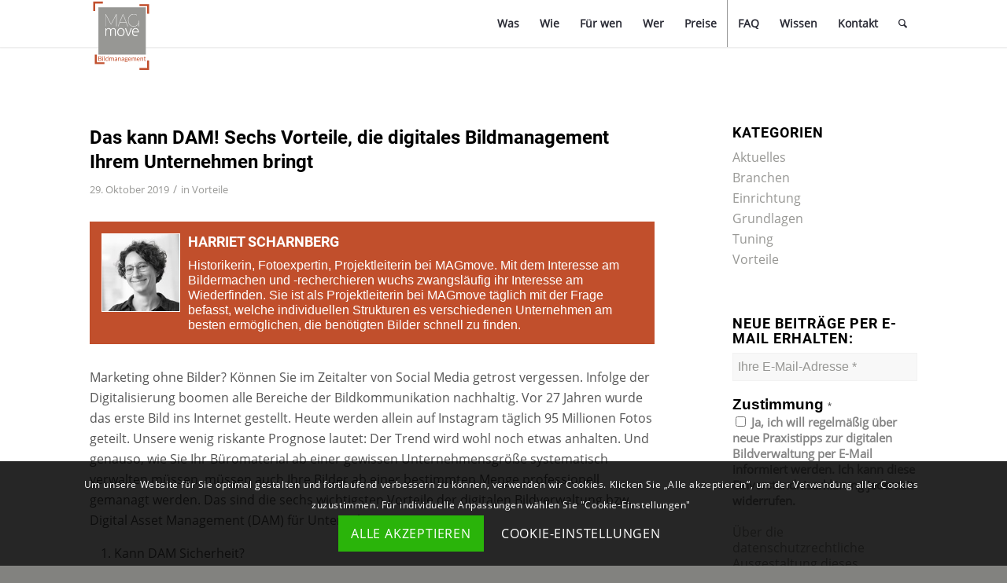

--- FILE ---
content_type: text/html; charset=UTF-8
request_url: https://magmove.de/das-kann-dam/
body_size: 14298
content:
<!DOCTYPE html> <html lang="de" class="html_stretched responsive av-preloader-disabled av-default-lightbox html_header_top html_logo_left html_main_nav_header html_menu_right html_custom html_header_sticky html_header_shrinking_disabled html_mobile_menu_phone html_header_searchicon html_content_align_center html_header_unstick_top html_header_stretch_disabled html_minimal_header html_minimal_header_shadow html_av-overlay-side html_av-overlay-side-minimal html_av-submenu-noclone html_entry_id_1815 av-cookies-consent-show-message-bar av-cookies-cookie-consent-enabled av-cookies-needs-opt-in av-cookies-essential-only av-cookies-user-needs-accept-button avia-cookie-check-browser-settings av-no-preview html_text_menu_active "> <head> <meta charset="UTF-8"/> <title>Das kann DAM! Vorteile digitalen Bildmanagements für Unternehmen</title> <meta name="description" content="Ein schneller Überblick über die wichtigsten Vorteile professioneller Bildverwaltung für Anwender und Entscheider"/> <meta name="robots" content="index, follow"/> <link rel="canonical" href="https://magmove.de/das-kann-dam/"/> <meta property="og:type" content="article"> <meta property="og:url" content="https://magmove.de/das-kann-dam/"> <meta property="article:published_time" content="2019-10-29T11:57:45+01:00"> <meta property="og:title" content="Das kann DAM! Ihre Vorteile durch digitales Bildmanagement"> <meta property="og:description" content="Ein schneller Überblick über die wichtigsten Vorteile professioneller Bildverwaltung für Anwender und Entscheider"> <meta property="og:image" content="https://magmove.de/wp-content/uploads/2019/10/vorteile-fb.jpg"> <meta name="viewport" content="width=device-width, initial-scale=1"> <link rel="alternate" type="application/rss+xml" title="MAGmove &raquo; Feed" href="https://magmove.de/feed/"/> <link rel="alternate" type="application/rss+xml" title="MAGmove &raquo; Kommentar-Feed" href="https://magmove.de/comments/feed/"/> <link rel="alternate" title="oEmbed (JSON)" type="application/json+oembed" href="https://magmove.de/wp-json/oembed/1.0/embed?url=https%3A%2F%2Fmagmove.de%2Fdas-kann-dam%2F"/> <link rel="alternate" title="oEmbed (XML)" type="text/xml+oembed" href="https://magmove.de/wp-json/oembed/1.0/embed?url=https%3A%2F%2Fmagmove.de%2Fdas-kann-dam%2F&#038;format=xml"/> <link rel="https://api.w.org/" href="https://magmove.de/wp-json/"/><link rel="alternate" title="JSON" type="application/json" href="https://magmove.de/wp-json/wp/v2/posts/1815"/><link rel="EditURI" type="application/rsd+xml" title="RSD" href="https://magmove.de/xmlrpc.php?rsd"/> <link rel='shortlink' href='https://magmove.de/?p=1815'/> <link rel="profile" href="http://gmpg.org/xfn/11"/> <link rel="alternate" type="application/rss+xml" title="MAGmove RSS2 Feed" href="https://magmove.de/feed/"/> <link rel="pingback" href="https://magmove.de/xmlrpc.php"/> <link rel="icon" href="https://magmove.de/wp-content/uploads/2019/01/favicon-magmove-grau.png" type="image/png"> <link type="text/css" rel="stylesheet" href="https://magmove.de/wp-content/cache/comet-cache/htmlc/public/magmove-de/d/b/0/a/6/efc7fcb2e7bfdd098b6109b4a241f670-compressor-part.css" media="all"/> <link type="text/css" rel="stylesheet" href="https://magmove.de/wp-content/cache/comet-cache/htmlc/public/magmove-de/d/b/0/a/6/a1a0ab264c5977c4c40cc6d3c33d973e-compressor-part.css" media="screen"/> <link type="text/css" rel="stylesheet" href="https://magmove.de/wp-content/cache/comet-cache/htmlc/public/magmove-de/d/b/0/a/6/3fb862779af70aaef023f9187659b6c7-compressor-part.css" media="all"/> <link type="text/css" rel="stylesheet" href="https://magmove.de/wp-content/cache/comet-cache/htmlc/public/magmove-de/d/b/0/a/6/61597608b5423b047fca8a7aea3118c8-compressor-part.css" media="screen"/> <link type="text/css" rel="stylesheet" href="https://magmove.de/wp-content/cache/comet-cache/htmlc/public/magmove-de/d/b/0/a/6/749eb66f230ab96811db282c989ada9e-compressor-part.css" media="all"/> <link type="text/css" rel="stylesheet" href="https://magmove.de/wp-content/cache/comet-cache/htmlc/public/magmove-de/d/b/0/a/6/0a64a0045e0c046fd469a40653e77813-compressor-part.css" media="screen"/> <link type="text/css" rel="stylesheet" href="https://magmove.de/wp-content/cache/comet-cache/htmlc/public/magmove-de/d/b/0/a/6/a1252b08dc6487f1d3f6d278aa62e5a9-compressor-part.css" media="all"/> <script type="text/javascript" src="https://magmove.de/wp-content/cache/comet-cache/htmlc/public/magmove-de/8/a/4/9/f/18391cbc4f3ef01ee531ccb1aead64cd-compressor-part.js"></script> <!--[if lt IE 9]><script src="https://magmove.de/wp-content/themes/enfold/js/html5shiv.js"></script><![endif]--> </head> <body id="top" class="wp-singular post-template-default single single-post postid-1815 wp-theme-enfold wp-child-theme-enfold-child rtl_columns stretched roboto-custom roboto open-sans-v15-latin-custom open-sans-v15-latin no_sidebar_border avia-responsive-images-support" itemscope="itemscope" itemtype="https://schema.org/WebPage" > <div id='wrap_all'> <header id='header' class='all_colors header_color light_bg_color av_header_top av_logo_left av_main_nav_header av_menu_right av_custom av_header_sticky av_header_shrinking_disabled av_header_stretch_disabled av_mobile_menu_phone av_header_searchicon av_header_unstick_top av_minimal_header av_minimal_header_shadow av_bottom_nav_disabled av_header_border_disabled' role="banner" itemscope="itemscope" itemtype="https://schema.org/WPHeader" > <div id='header_main' class='container_wrap container_wrap_logo'> <div class='container av-logo-container'><div class='inner-container'><span class='logo'><a href='https://magmove.de/'><img src="https://magmove.de/wp-content/uploads/2020/01/MAGmove_Logo.svg" height="100" width="300" alt='MAGmove' title=''/></a></span><nav class='main_menu' data-selectname='Seite auswählen' role="navigation" itemscope="itemscope" itemtype="https://schema.org/SiteNavigationElement" ><div class="avia-menu av-main-nav-wrap"><ul id="avia-menu" class="menu av-main-nav"><li id="menu-item-584" class="menu-item menu-item-type-post_type menu-item-object-page menu-item-has-children menu-item-top-level menu-item-top-level-1"><a href="https://magmove.de/bildverwaltung-konzept/" itemprop="url"><span class="avia-bullet"></span><span class="avia-menu-text">Was</span><span class="avia-menu-fx"><span class="avia-arrow-wrap"><span class="avia-arrow"></span></span></span></a> <ul class="sub-menu"> <li id="menu-item-1131" class="menu-item menu-item-type-custom menu-item-object-custom"><a href="/bildverwaltung-konzept/#bildverwaltung" itemprop="url"><span class="avia-bullet"></span><span class="avia-menu-text">Bildverwaltung</span></a></li> <li id="menu-item-1134" class="menu-item menu-item-type-custom menu-item-object-custom"><a href="/bildverwaltung-konzept/#intelligente-bilder" itemprop="url"><span class="avia-bullet"></span><span class="avia-menu-text">Intelligente Bilder</span></a></li> <li id="menu-item-1135" class="menu-item menu-item-type-custom menu-item-object-custom"><a href="/bildverwaltung-konzept/#metadaten" itemprop="url"><span class="avia-bullet"></span><span class="avia-menu-text">Metadaten: so geht’s</span></a></li> </ul> </li> <li id="menu-item-585" class="menu-item menu-item-type-post_type menu-item-object-page menu-item-has-children menu-item-top-level menu-item-top-level-2"><a href="https://magmove.de/bildverwaltung-umsetzung/" itemprop="url"><span class="avia-bullet"></span><span class="avia-menu-text">Wie</span><span class="avia-menu-fx"><span class="avia-arrow-wrap"><span class="avia-arrow"></span></span></span></a> <ul class="sub-menu"> <li id="menu-item-1139" class="menu-item menu-item-type-custom menu-item-object-custom"><a href="/bildverwaltung-umsetzung/#workshop" itemprop="url"><span class="avia-bullet"></span><span class="avia-menu-text">Workshop</span></a></li> <li id="menu-item-1140" class="menu-item menu-item-type-custom menu-item-object-custom"><a href="/bildverwaltung-umsetzung/#software" itemprop="url"><span class="avia-bullet"></span><span class="avia-menu-text">Software</span></a></li> <li id="menu-item-1142" class="menu-item menu-item-type-custom menu-item-object-custom"><a href="/bildverwaltung-umsetzung/#boarding" itemprop="url"><span class="avia-bullet"></span><span class="avia-menu-text">Boarding</span></a></li> <li id="menu-item-1143" class="menu-item menu-item-type-custom menu-item-object-custom"><a href="/bildverwaltung-umsetzung/#onboard-services" itemprop="url"><span class="avia-bullet"></span><span class="avia-menu-text">Onboard Services</span></a></li> <li id="menu-item-1145" class="menu-item menu-item-type-post_type menu-item-object-page"><a href="https://magmove.de/bildverwaltung-dienstleistungen/" itemprop="url"><span class="avia-bullet"></span><span class="avia-menu-text">Dienstleistungen</span></a></li> </ul> </li> <li id="menu-item-583" class="menu-item menu-item-type-post_type menu-item-object-page menu-item-has-children menu-item-top-level menu-item-top-level-3"><a href="https://magmove.de/kunden/" itemprop="url"><span class="avia-bullet"></span><span class="avia-menu-text">Für wen</span><span class="avia-menu-fx"><span class="avia-arrow-wrap"><span class="avia-arrow"></span></span></span></a> <ul class="sub-menu"> <li id="menu-item-2159" class="menu-item menu-item-type-custom menu-item-object-custom"><a href="/kunden/#branchen" itemprop="url"><span class="avia-bullet"></span><span class="avia-menu-text">Branchen</span></a></li> <li id="menu-item-2160" class="menu-item menu-item-type-custom menu-item-object-custom"><a href="/kunden/#kunden" itemprop="url"><span class="avia-bullet"></span><span class="avia-menu-text">Kunden</span></a></li> <li id="menu-item-2161" class="menu-item menu-item-type-custom menu-item-object-custom"><a href="/kunden/#stimmen" itemprop="url"><span class="avia-bullet"></span><span class="avia-menu-text">Stimmen</span></a></li> </ul> </li> <li id="menu-item-362" class="menu-item menu-item-type-post_type menu-item-object-page menu-item-top-level menu-item-top-level-4"><a href="https://magmove.de/ueberuns/" itemprop="url"><span class="avia-bullet"></span><span class="avia-menu-text">Wer</span><span class="avia-menu-fx"><span class="avia-arrow-wrap"><span class="avia-arrow"></span></span></span></a></li> <li id="menu-item-2001" class="menu-item menu-item-type-post_type menu-item-object-page menu-item-top-level menu-item-top-level-5"><a href="https://magmove.de/preise-2/" itemprop="url"><span class="avia-bullet"></span><span class="avia-menu-text">Preise</span><span class="avia-menu-fx"><span class="avia-arrow-wrap"><span class="avia-arrow"></span></span></span></a></li> <li id="menu-item-846" class="en_border-left menu-item menu-item-type-post_type menu-item-object-page menu-item-top-level menu-item-top-level-6"><a href="https://magmove.de/faq/" itemprop="url"><span class="avia-bullet"></span><span class="avia-menu-text">FAQ</span><span class="avia-menu-fx"><span class="avia-arrow-wrap"><span class="avia-arrow"></span></span></span></a></li> <li id="menu-item-210" class="menu-item menu-item-type-post_type menu-item-object-page menu-item-top-level menu-item-top-level-7"><a href="https://magmove.de/blog/" itemprop="url"><span class="avia-bullet"></span><span class="avia-menu-text">Wissen</span><span class="avia-menu-fx"><span class="avia-arrow-wrap"><span class="avia-arrow"></span></span></span></a></li> <li id="menu-item-1146" class="menu-item menu-item-type-post_type menu-item-object-page menu-item-top-level menu-item-top-level-8"><a href="https://magmove.de/kontakt/" itemprop="url"><span class="avia-bullet"></span><span class="avia-menu-text">Kontakt</span><span class="avia-menu-fx"><span class="avia-arrow-wrap"><span class="avia-arrow"></span></span></span></a></li> <li id="menu-item-search" class="noMobile menu-item menu-item-search-dropdown menu-item-avia-special"><a aria-label="Suche" href="?s=" rel="nofollow" data-avia-search-tooltip=" &lt;form role=&quot;search&quot; action=&quot;https://magmove.de/&quot; id=&quot;searchform&quot; method=&quot;get&quot; class=&quot;&quot;&gt; &lt;div&gt; &lt;input type=&quot;submit&quot; value=&quot;&quot; id=&quot;searchsubmit&quot; class=&quot;button avia-font-entypo-fontello&quot; /&gt; &lt;input type=&quot;text&quot; id=&quot;s&quot; name=&quot;s&quot; value=&quot;&quot; placeholder='Suche' /&gt; &lt;/div&gt; &lt;/form&gt;" aria-hidden='false' data-av_icon='' data-av_iconfont='entypo-fontello'><span class="avia_hidden_link_text">Suche</span></a></li><li class="av-burger-menu-main menu-item-avia-special av-small-burger-icon"> <a href="#" aria-label="Menü" aria-hidden="false"> <span class="av-hamburger av-hamburger--spin av-js-hamburger"> <span class="av-hamburger-box"> <span class="av-hamburger-inner"></span> <strong>Menü</strong> </span> </span> <span class="avia_hidden_link_text">Menü</span> </a> </li></ul></div></nav></div> </div> </div> <div class='header_bg'></div> </header> <div id='main' class='all_colors' data-scroll-offset='60'> <div class='container_wrap container_wrap_first main_color sidebar_right'> <div class='container template-blog template-single-blog '> <main class='content units av-content-small alpha av-blog-meta-author-disabled av-blog-meta-comments-disabled av-blog-meta-html-info-disabled av-blog-meta-tag-disabled' role="main" itemscope="itemscope" itemtype="https://schema.org/Blog" > <article class='post-entry post-entry-type-standard post-entry-1815 post-loop-1 post-parity-odd post-entry-last single-big with-slider post-1815 post type-post status-publish has-post-thumbnail hentry category-vorteile' itemscope="itemscope" itemtype="https://schema.org/BlogPosting" itemprop="blogPost" ><div class="big-preview single-big" itemprop="image" itemscope="itemscope" itemtype="https://schema.org/ImageObject" ><a href="https://magmove.de/wp-content/uploads/2019/10/vorteile.jpg" title="Sechs Vorteile durch DAM" ><img width="800" height="321" src="https://magmove.de/wp-content/uploads/2019/10/vorteile-800x321.jpg" class="wp-image-1826 avia-img-lazy-loading-1826 attachment-entry_with_sidebar size-entry_with_sidebar wp-post-image" alt="Vorteile der digitalen Bildverwaltung" decoding="async" fetchpriority="high"/></a></div><div class='blog-meta'></div><div class='entry-content-wrapper clearfix standard-content'><header class="entry-content-header"><h1 class='post-title entry-title ' itemprop="headline" ><a href='https://magmove.de/das-kann-dam/' rel='bookmark' title='Permanenter Link zu: Das kann DAM! Sechs Vorteile, die digitales Bildmanagement Ihrem Unternehmen bringt'>Das kann DAM! Sechs Vorteile, die digitales Bildmanagement Ihrem Unternehmen bringt<span class='post-format-icon minor-meta'></span></a></h1><span class='post-meta-infos'><time class='date-container minor-meta updated' >29. Oktober 2019</time><span class='text-sep text-sep-date'>/</span><span class="blog-categories minor-meta">in <a href="https://magmove.de/kategorie/vorteile/" rel="tag">Vorteile</a> </span><span class="text-sep text-sep-cat">/</span><span class="blog-author minor-meta">von <span class="entry-author-link" itemprop="author" ><span class="author"><span class="fn"><a href="https://magmove.de/author/hscharnberg/" title="Beiträge von Harriet Scharnberg" rel="author">Harriet Scharnberg</a></span></span></span></span></span></header><div class="entry-content" itemprop="text" ><p>Marketing ohne Bilder? Können Sie im Zeitalter von Social Media getrost vergessen. Infolge der Digitalisierung boomen alle Bereiche der Bildkommunikation nachhaltig. Vor 27 Jahren wurde das erste Bild ins Internet gestellt. Heute werden allein auf Instagram täglich 95 Millionen Fotos geteilt. Unsere wenig riskante Prognose lautet: Der Trend wird wohl noch etwas anhalten. Und genauso, wie Sie Ihr Büromaterial ab einer gewissen Unternehmensgröße systematisch verwalten müssen, müssen auch Ihre Bilder ab einer bestimmten Menge professionell gemanagt werden. Das sind die sechs wichtigsten Vorteile der digitalen Bildverwaltung bzw. Digital Asset Management (DAM) für Unternehmen:</p> <ol> <li>Kann DAM Sicherheit?</li> </ol> <p>Bilder haben Urheber, Urheber haben Urheberrechte. Automatisch! Wenn Sie diese Rechte missachten, können Sie juristisch belangt werden. Deshalb erwerben Sie ja Lizenzierungen. Aber diese Lizenzen und ihre Laufzeiten müssen auch dokumentiert werden. Noch besser ist es natürlich, wenn Ihr System bei Ablauf der Lizenzen Ihre Bilder automatisch von der Website nimmt und durch ein lizenzfreies Fallback-Bild ersetzt. Das kann DAM!</p> <ol start="2"> <li>Kann DAM Schnelligkeit?</li> </ol> <p>In einem gut aufgestellten DAM-System finden Sie Ihre Bilder immer noch zehn Mal schneller, als in einer gut sortierten Ordnerstruktur. Aber nicht nur beim Suchen und Finden sind DAM-Systeme der Turbo. Denn Ihre Bilder wollen ja was von der Welt sehen. In unterschiedlichen Varianten und Pixelmaßen auf unterschiedlichen Plattformen. Sowas lässt sich natürlich automatisieren. Das kann DAM!</p> <ol start="3"> <li>Kann DAM ökonomisch?</li> </ol> <p>Die Digitalisierung beschleunigt alle Prozesse? Nicht unbedingt!<img decoding="async" class="alignright wp-image-1826 size-medium" src="https://magmove.de/wp-content/uploads/2019/10/vorteile-300x300.jpg" alt="Vorteile der digitalen Bildverwaltung" width="300" height="300" srcset="https://magmove.de/wp-content/uploads/2019/10/vorteile-300x300.jpg 300w, https://magmove.de/wp-content/uploads/2019/10/vorteile-80x80.jpg 80w, https://magmove.de/wp-content/uploads/2019/10/vorteile-768x768.jpg 768w, https://magmove.de/wp-content/uploads/2019/10/vorteile-36x36.jpg 36w, https://magmove.de/wp-content/uploads/2019/10/vorteile-180x180.jpg 180w, https://magmove.de/wp-content/uploads/2019/10/vorteile-705x705.jpg 705w, https://magmove.de/wp-content/uploads/2019/10/vorteile-120x120.jpg 120w, https://magmove.de/wp-content/uploads/2019/10/vorteile-450x450.jpg 450w, https://magmove.de/wp-content/uploads/2019/10/vorteile.jpg 800w" sizes="(max-width: 300px) 100vw, 300px"/><br/> Rund 2,5 Stunden verbringen Mitarbeiter mit der Suche nach digitalen Informationen am Tag. Wenn in Ihrem Unternehmen täglich zehn Mitarbeiter mit der Bildkommunikation befasst sind, sind das 25 Stunden am Tag. Auf das Jahr gerechnet kommen Sie dann auf über 6000 Stunden. Dieser Produktivitätsverlust addiert sich schon bei einem Stundenlohn von 30 Euro auf über 180.000 Euro. Für deutlich weniger bekommen Sie ein hervorragend aufgesetztes DAM-System und zusätzlich noch professionellen Support von einem externen Foto-Archivar. Dann lassen sich die regelmäßigen Suchzeiten für Bilder auf wenige Sekunden reduzieren. Und zwar ab sofort und für die nächsten Jahre. Das kann DAM!</p> <ol start="4"> <li>Kann DAM professionell?</li> </ol> <p>Ja, man kann auch mit einer Lochkamera fotografieren. Man kann sie selber bauen. Das macht Spaß und faszinierend ist es auch. Aber es ist nicht mehr professionell. Ihr Unternehmen leistet professionelle Arbeit und nutzt dafür professionelle Werkzeuge. Das zeigen Sie auch im Kontakt mit Kunden und Zulieferern. Deshalb setzen Sie auch bei Bildtransporten, Upload und Download nicht auf USB-Stick, DVD, Dropbox oder Wetransfer, sondern auf Ihre eigenen Infrastrukturen. Wer das kann? Das kann DAM!</p> <ol start="5"> <li>Kann DAM Zukunft?</li> </ol> <p>Bildverwaltung mittels Metadaten ist mittlerweile konkurrenzloser Standard, KI ist für den professionellen Einsatz noch nicht ausgereift, Alternativen sind nicht in Sicht. Ob Ihre Wahl auf dieses oder jenes System fällt, ist in dieser Hinsicht fast gleichgültig. Alle arbeiten nach dem gleichen Prinzip. Es hat sich bewährt und wird sich auch in Zukunft bewähren. Das kann DAM!</p> <ol start="6"> <li>Kann DAM auch Spaß?</li> </ol> <p>Zugegeben, Spaß klingt irgendwie nach luxuriöser Zugabe. Wir sehen das aber eher als essenziell. Denn nur was Spaß macht und intuitiv ist, wird auch regelmäßig und freiwillig genutzt. Und DAM-Systeme sind auf die Mitarbeit ihrer Nutzer angewiesen. Hinsichtlich ihrer Usability unterscheiden sich die einzelnen Systeme dann auch deutlich. Aber Fakt ist: DAM kann Spaßmachen. Das sehen wir übrigens bei unseren eigenen Archivaren. Da steht und fällt die Stimmung mit der Funktionalität des Systems, auf dem sie an dem Tag arbeiten. Welche Funktionen bei unseren Archivaren hoch im Kurs stehen und auf welche sie nicht verzichten wollen, verraten wir Ihnen im Beratungsgespräch. Das kann MAGmove!</p> <div class=" mailpoet_form_popup_overlay "></div> <div id="mp_form_below_posts3" class=" mailpoet_form mailpoet_form_below_posts mailpoet_form_position_ mailpoet_form_animation_ " > <form target="_self" method="post" action="https://magmove.de/wp-admin/admin-post.php?action=mailpoet_subscription_form" class="mailpoet_form mailpoet_form_form mailpoet_form_below_posts" novalidate data-delay="0" data-exit-intent-enabled="" data-font-family="" data-cookie-expiration-time="7" > <input type="hidden" name="data[form_id]" value="3"/> <input type="hidden" name="token" value="9c79b215d4"/> <input type="hidden" name="api_version" value="v1"/> <input type="hidden" name="endpoint" value="subscribers"/> <input type="hidden" name="mailpoet_method" value="subscribe"/> <label class="mailpoet_hp_email_label" style="display: none !important;">Bitte dieses Feld leer lassen<input type="email" name="data[email]"/></label><div class="mailpoet_form_image is-style-default"><figure class="size-large aligncenter"><img decoding="async" src="https://magmove.de/wp-content/uploads/2021/02/magmail.png" alt class="wp-image-2398" srcset="https://magmove.de/wp-content/uploads/2021/02/magmail.png 567w, https://magmove.de/wp-content/uploads/2021/02/magmail-300x300.png 300w, https://magmove.de/wp-content/uploads/2021/02/magmail-80x80.png 80w, https://magmove.de/wp-content/uploads/2021/02/magmail-36x36.png 36w, https://magmove.de/wp-content/uploads/2021/02/magmail-180x180.png 180w" width=117 height=117 style="width: 117px;height: 117px"></figure></div> <div class='mailpoet_spacer' style='height: 1px;'></div> <h2 class="mailpoet-heading mailpoet-has-font-size" style="text-align: center; color: #c14f2c; font-size: 20px; line-height: 1.5">An digitalem Medienmanagement interessiert?</h2> <h2 class="mailpoet-heading mailpoet-has-font-size" style="text-align: center; color: #000000; font-size: 18px; line-height: 1.5"><strong>Jetzt registriere</strong>n<br><strong>und einmal</strong> <strong>im Monat die besten Tipps frei Haus erhalten</strong></h2> <div class='mailpoet_spacer' style='height: 1px;'></div> <div class="mailpoet_paragraph "><label for="form_email_3" class="mailpoet-screen-reader-text" style="font-size: 16px;line-height: 1.2;"data-automation-id="form_email_label" >Ihre E-Mail-Adresse <span class="mailpoet_required">*</span></label><input type="email" autocomplete="email" class="mailpoet_text" id="form_email_3" name="data[form_field_MTdiYmZiYTNkZGE4X2VtYWls]" title="Ihre E-Mail-Adresse" value="" style="padding:15px;margin: 0 auto;font-size:16px;line-height:1.5;height:auto;" data-automation-id="form_email" placeholder="Ihre E-Mail-Adresse *" data-parsley-required="true" data-parsley-minlength="6" data-parsley-maxlength="150" data-parsley-type-message="Dieser Wert sollte eine gültige E-Mail-Adresse sein." data-parsley-errors-container=".mailpoet_error_email_" data-parsley-required-message="Dieses Feld ist erforderlich."/></div> <div class="mailpoet_paragraph "><input type="submit" class="mailpoet_submit" value="Senden" data-automation-id="subscribe-submit-button" data-font-family='Montserrat' style="width:100%;box-sizing:border-box;background-color:#c14f2c;border-style:solid;border-radius:0px !important;border-width:0px;border-color:#313131;padding:15px;margin: 0 auto;font-family:&#039;Montserrat&#039;;font-size:20px;line-height:1.5;height:auto;color:#ffffff;font-weight:bold;"/><span class="mailpoet_form_loading"><span class="mailpoet_bounce1"></span><span class="mailpoet_bounce2"></span><span class="mailpoet_bounce3"></span></span></div> <p class="mailpoet_form_paragraph mailpoet-has-font-size" style="text-align: center; color: #000000; font-size: 13px; line-height: 1.5">*<em>Sie können sich von diesem Angebot jederzeit wieder abmelden. Datenschutzrechtliche Informationen finden Sie <a href="https://magmove.de/datenschutz/" data-type="page" data-id="3" target="_blank" rel="noreferrer noopener">hier</a></em>.</p> <div class="mailpoet_message"> <p class="mailpoet_validate_success"  style="display:none;" >Prüfen Sie Ihren Posteingang oder Spam-Ordner, um Ihr Abonnement zu bestätigen. </p> <p class="mailpoet_validate_error"  style="display:none;" > </p> </div> </form> </div> <div class=" mailpoet_form_popup_overlay mailpoet_form_overlay_animation_slideup mailpoet_form_overlay_animation "></div> <div id="mp_form_popup3" class=" mailpoet_form mailpoet_form_popup mailpoet_form_position_ mailpoet_form_animation_slideup " > <form target="_self" method="post" action="https://magmove.de/wp-admin/admin-post.php?action=mailpoet_subscription_form" class="mailpoet_form mailpoet_form_form mailpoet_form_popup" novalidate data-delay="15" data-exit-intent-enabled="1" data-font-family="" data-cookie-expiration-time="7" > <input type="hidden" name="data[form_id]" value="3"/> <input type="hidden" name="token" value="9c79b215d4"/> <input type="hidden" name="api_version" value="v1"/> <input type="hidden" name="endpoint" value="subscribers"/> <input type="hidden" name="mailpoet_method" value="subscribe"/> <label class="mailpoet_hp_email_label" style="display: none !important;">Bitte dieses Feld leer lassen<input type="email" name="data[email]"/></label><div class="mailpoet_form_image is-style-default"><figure class="size-large aligncenter"><img decoding="async" src="https://magmove.de/wp-content/uploads/2021/02/magmail.png" alt class="wp-image-2398" srcset="https://magmove.de/wp-content/uploads/2021/02/magmail.png 567w, https://magmove.de/wp-content/uploads/2021/02/magmail-300x300.png 300w, https://magmove.de/wp-content/uploads/2021/02/magmail-80x80.png 80w, https://magmove.de/wp-content/uploads/2021/02/magmail-36x36.png 36w, https://magmove.de/wp-content/uploads/2021/02/magmail-180x180.png 180w" width=117 height=117 style="width: 117px;height: 117px"></figure></div> <div class='mailpoet_spacer' style='height: 1px;'></div> <h2 class="mailpoet-heading mailpoet-has-font-size" style="text-align: center; color: #c14f2c; font-size: 20px; line-height: 1.5">An digitalem Medienmanagement interessiert?</h2> <h2 class="mailpoet-heading mailpoet-has-font-size" style="text-align: center; color: #000000; font-size: 18px; line-height: 1.5"><strong>Jetzt registriere</strong>n<br><strong>und einmal</strong> <strong>im Monat die besten Tipps frei Haus erhalten</strong></h2> <div class='mailpoet_spacer' style='height: 1px;'></div> <div class="mailpoet_paragraph "><label for="form_email_3" class="mailpoet-screen-reader-text" style="font-size: 16px;line-height: 1.2;"data-automation-id="form_email_label" >Ihre E-Mail-Adresse <span class="mailpoet_required">*</span></label><input type="email" autocomplete="email" class="mailpoet_text" id="form_email_3" name="data[form_field_MTdiYmZiYTNkZGE4X2VtYWls]" title="Ihre E-Mail-Adresse" value="" style="padding:15px;margin: 0 auto;font-size:16px;line-height:1.5;height:auto;" data-automation-id="form_email" placeholder="Ihre E-Mail-Adresse *" data-parsley-required="true" data-parsley-minlength="6" data-parsley-maxlength="150" data-parsley-type-message="Dieser Wert sollte eine gültige E-Mail-Adresse sein." data-parsley-errors-container=".mailpoet_error_email_" data-parsley-required-message="Dieses Feld ist erforderlich."/></div> <div class="mailpoet_paragraph "><input type="submit" class="mailpoet_submit" value="Senden" data-automation-id="subscribe-submit-button" data-font-family='Montserrat' style="width:100%;box-sizing:border-box;background-color:#c14f2c;border-style:solid;border-radius:0px !important;border-width:0px;border-color:#313131;padding:15px;margin: 0 auto;font-family:&#039;Montserrat&#039;;font-size:20px;line-height:1.5;height:auto;color:#ffffff;font-weight:bold;"/><span class="mailpoet_form_loading"><span class="mailpoet_bounce1"></span><span class="mailpoet_bounce2"></span><span class="mailpoet_bounce3"></span></span></div> <p class="mailpoet_form_paragraph mailpoet-has-font-size" style="text-align: center; color: #000000; font-size: 13px; line-height: 1.5">*<em>Sie können sich von diesem Angebot jederzeit wieder abmelden. Datenschutzrechtliche Informationen finden Sie <a href="https://magmove.de/datenschutz/" data-type="page" data-id="3" target="_blank" rel="noreferrer noopener">hier</a></em>.</p> <div class="mailpoet_message"> <p class="mailpoet_validate_success"  style="display:none;" >Prüfen Sie Ihren Posteingang oder Spam-Ordner, um Ihr Abonnement zu bestätigen. </p> <p class="mailpoet_validate_error"  style="display:none;" > </p> </div> </form> <input type="image" class="mailpoet_form_close_icon" alt="Schließen" src='https://magmove.de/wp-content/plugins/mailpoet/assets/img/form_close_icon/round_black.svg'/> </div> <div class=" mailpoet_form_popup_overlay mailpoet_form_overlay_animation_slideup mailpoet_form_overlay_animation "></div> <div id="mp_form_fixed_bar3" class=" mailpoet_form mailpoet_form_fixed_bar mailpoet_form_position_bottom mailpoet_form_animation_slideup " > <form target="_self" method="post" action="https://magmove.de/wp-admin/admin-post.php?action=mailpoet_subscription_form" class="mailpoet_form mailpoet_form_form mailpoet_form_fixed_bar" novalidate data-delay="15" data-exit-intent-enabled="" data-font-family="" data-cookie-expiration-time="7" > <input type="hidden" name="data[form_id]" value="3"/> <input type="hidden" name="token" value="9c79b215d4"/> <input type="hidden" name="api_version" value="v1"/> <input type="hidden" name="endpoint" value="subscribers"/> <input type="hidden" name="mailpoet_method" value="subscribe"/> <label class="mailpoet_hp_email_label" style="display: none !important;">Bitte dieses Feld leer lassen<input type="email" name="data[email]"/></label><div class="mailpoet_form_image is-style-default"><figure class="size-large aligncenter"><img decoding="async" src="https://magmove.de/wp-content/uploads/2021/02/magmail.png" alt class="wp-image-2398" srcset="https://magmove.de/wp-content/uploads/2021/02/magmail.png 567w, https://magmove.de/wp-content/uploads/2021/02/magmail-300x300.png 300w, https://magmove.de/wp-content/uploads/2021/02/magmail-80x80.png 80w, https://magmove.de/wp-content/uploads/2021/02/magmail-36x36.png 36w, https://magmove.de/wp-content/uploads/2021/02/magmail-180x180.png 180w" width=117 height=117 style="width: 117px;height: 117px"></figure></div> <div class='mailpoet_spacer' style='height: 1px;'></div> <h2 class="mailpoet-heading mailpoet-has-font-size" style="text-align: center; color: #c14f2c; font-size: 20px; line-height: 1.5">An digitalem Medienmanagement interessiert?</h2> <h2 class="mailpoet-heading mailpoet-has-font-size" style="text-align: center; color: #000000; font-size: 18px; line-height: 1.5"><strong>Jetzt registriere</strong>n<br><strong>und einmal</strong> <strong>im Monat die besten Tipps frei Haus erhalten</strong></h2> <div class='mailpoet_spacer' style='height: 1px;'></div> <div class="mailpoet_paragraph "><label for="form_email_3" class="mailpoet-screen-reader-text" style="font-size: 16px;line-height: 1.2;"data-automation-id="form_email_label" >Ihre E-Mail-Adresse <span class="mailpoet_required">*</span></label><input type="email" autocomplete="email" class="mailpoet_text" id="form_email_3" name="data[form_field_MTdiYmZiYTNkZGE4X2VtYWls]" title="Ihre E-Mail-Adresse" value="" style="padding:15px;margin: 0 auto;font-size:16px;line-height:1.5;height:auto;" data-automation-id="form_email" placeholder="Ihre E-Mail-Adresse *" data-parsley-required="true" data-parsley-minlength="6" data-parsley-maxlength="150" data-parsley-type-message="Dieser Wert sollte eine gültige E-Mail-Adresse sein." data-parsley-errors-container=".mailpoet_error_email_" data-parsley-required-message="Dieses Feld ist erforderlich."/></div> <div class="mailpoet_paragraph "><input type="submit" class="mailpoet_submit" value="Senden" data-automation-id="subscribe-submit-button" data-font-family='Montserrat' style="width:100%;box-sizing:border-box;background-color:#c14f2c;border-style:solid;border-radius:0px !important;border-width:0px;border-color:#313131;padding:15px;margin: 0 auto;font-family:&#039;Montserrat&#039;;font-size:20px;line-height:1.5;height:auto;color:#ffffff;font-weight:bold;"/><span class="mailpoet_form_loading"><span class="mailpoet_bounce1"></span><span class="mailpoet_bounce2"></span><span class="mailpoet_bounce3"></span></span></div> <p class="mailpoet_form_paragraph mailpoet-has-font-size" style="text-align: center; color: #000000; font-size: 13px; line-height: 1.5">*<em>Sie können sich von diesem Angebot jederzeit wieder abmelden. Datenschutzrechtliche Informationen finden Sie <a href="https://magmove.de/datenschutz/" data-type="page" data-id="3" target="_blank" rel="noreferrer noopener">hier</a></em>.</p> <div class="mailpoet_message"> <p class="mailpoet_validate_success"  style="display:none;" >Prüfen Sie Ihren Posteingang oder Spam-Ordner, um Ihr Abonnement zu bestätigen. </p> <p class="mailpoet_validate_error"  style="display:none;" > </p> </div> </form> <input type="image" class="mailpoet_form_close_icon" alt="Schließen" src='https://magmove.de/wp-content/plugins/mailpoet/assets/img/form_close_icon/round_black.svg'/> </div> <div id="sexy-author-bio" style="" class="harriet-scharnberg"><script type="application/ld+json">/*<![CDATA[*/{"@context":"http://schema.org","@type":"Person","name":"Harriet Scharnberg","url":"","sameAs":[]}/*]]>*/</script><div id="sab-social-wrapper"></div><div id="sab-author"><a rel="nofollow author" href="https://magmove.de/author/hscharnberg/" title="Harriet Scharnberg" target="_top">Harriet Scharnberg</a></div><div id="sab-gravatar"><a rel="nofollow" href="https://magmove.de/author/hscharnberg/" target="_top"><img alt="Harriet Scharnberg" src="/wp-content/uploads/2019/03/Harriet-Portrait.jpg"/></a></div><div id="sab-description">Historikerin, Fotoexpertin, Projektleiterin bei MAGmove. Mit dem Interesse am Bildermachen und -recherchieren wuchs zwangsläufig ihr Interesse am Wiederfinden. Sie ist als Projektleiterin bei MAGmove täglich mit der Frage befasst, welche individuellen Strukturen es verschiedenen Unternehmen am besten ermöglichen, die benötigten Bilder schnell zu finden.</div></div></div><footer class="entry-footer"><div class='av-share-box'><h5 class='av-share-link-description av-no-toc '>Eintrag teilen</h5><ul class='av-share-box-list noLightbox'><li class='av-share-link av-social-link-facebook' ><a target="_blank" aria-label="Teilen auf Facebook" href='https://www.facebook.com/sharer.php?u=https://magmove.de/das-kann-dam/&#038;t=Das%20kann%20DAM%21%20Sechs%20Vorteile%2C%20die%20digitales%20Bildmanagement%20Ihrem%20Unternehmen%20bringt' aria-hidden='false' data-av_icon='' data-av_iconfont='entypo-fontello' title='' data-avia-related-tooltip='Teilen auf Facebook' rel="noopener"><span class='avia_hidden_link_text'>Teilen auf Facebook</span></a></li><li class='av-share-link av-social-link-twitter' ><a target="_blank" aria-label="Teilen auf Twitter" href='https://twitter.com/share?text=Das%20kann%20DAM%21%20Sechs%20Vorteile%2C%20die%20digitales%20Bildmanagement%20Ihrem%20Unternehmen%20bringt&#038;url=https://magmove.de/?p=1815' aria-hidden='false' data-av_icon='' data-av_iconfont='entypo-fontello' title='' data-avia-related-tooltip='Teilen auf Twitter' rel="noopener"><span class='avia_hidden_link_text'>Teilen auf Twitter</span></a></li><li class='av-share-link av-social-link-whatsapp' ><a target="_blank" aria-label="Auf WhatsApp teilen" href='https://api.whatsapp.com/send?text=https://magmove.de/das-kann-dam/' aria-hidden='false' data-av_icon='' data-av_iconfont='entypo-fontello' title='' data-avia-related-tooltip='Auf WhatsApp teilen' rel="noopener"><span class='avia_hidden_link_text'>Auf WhatsApp teilen</span></a></li><li class='av-share-link av-social-link-linkedin' ><a target="_blank" aria-label="Teilen auf LinkedIn" href='https://linkedin.com/shareArticle?mini=true&#038;title=Das%20kann%20DAM%21%20Sechs%20Vorteile%2C%20die%20digitales%20Bildmanagement%20Ihrem%20Unternehmen%20bringt&#038;url=https://magmove.de/das-kann-dam/' aria-hidden='false' data-av_icon='' data-av_iconfont='entypo-fontello' title='' data-avia-related-tooltip='Teilen auf LinkedIn' rel="noopener"><span class='avia_hidden_link_text'>Teilen auf LinkedIn</span></a></li><li class='av-share-link av-social-link-mail' ><a aria-label="Per E-Mail teilen" href='mailto:?subject=Das%20kann%20DAM%21%20Sechs%20Vorteile%2C%20die%20digitales%20Bildmanagement%20Ihrem%20Unternehmen%20bringt&#038;body=https://magmove.de/das-kann-dam/' aria-hidden='false' data-av_icon='' data-av_iconfont='entypo-fontello' title='' data-avia-related-tooltip='Per E-Mail teilen'><span class='avia_hidden_link_text'>Per E-Mail teilen</span></a></li></ul></div></footer><div class='post_delimiter'></div></div><div class='post_author_timeline'></div><span class='hidden'> <span class='av-structured-data' itemprop="image" itemscope="itemscope" itemtype="https://schema.org/ImageObject" > <span itemprop='url'>https://magmove.de/wp-content/uploads/2019/10/vorteile.jpg</span> <span itemprop='height'>800</span> <span itemprop='width'>800</span> </span> <span class='av-structured-data' itemprop="publisher" itemtype="https://schema.org/Organization" itemscope="itemscope" > <span itemprop='name'>Harriet Scharnberg</span> <span itemprop='logo' itemscope itemtype='https://schema.org/ImageObject'> <span itemprop='url'>https://magmove.de/wp-content/uploads/2020/01/MAGmove_Logo.svg</span> </span> </span><span class='av-structured-data' itemprop="author" itemscope="itemscope" itemtype="https://schema.org/Person" ><span itemprop='name'>Harriet Scharnberg</span></span><span class='av-structured-data' itemprop="datePublished" datetime="2019-10-29T11:57:45+01:00" >2019-10-29 11:57:45</span><span class='av-structured-data' itemprop="dateModified" itemtype="https://schema.org/dateModified" >2021-02-06 19:41:19</span><span class='av-structured-data' itemprop="mainEntityOfPage" itemtype="https://schema.org/mainEntityOfPage" ><span itemprop='name'>Das kann DAM! Sechs Vorteile, die digitales Bildmanagement Ihrem Unternehmen bringt</span></span></span></article><div class='single-big'></div> <div class='comment-entry post-entry'> </div> </main> <aside class='sidebar sidebar_right smartphones_sidebar_active alpha units' role="complementary" itemscope="itemscope" itemtype="https://schema.org/WPSideBar" ><div class='inner_sidebar extralight-border'><section id="categories-3" class="widget clearfix widget_categories"><h3 class="widgettitle">Kate&shy;go&shy;rien</h3> <ul> <li class="cat-item cat-item-1"><a href="https://magmove.de/kategorie/aktuelles/">Aktuelles</a> </li> <li class="cat-item cat-item-42"><a href="https://magmove.de/kategorie/branchen/">Branchen</a> </li> <li class="cat-item cat-item-40"><a href="https://magmove.de/kategorie/einrichtung/">Einrichtung</a> </li> <li class="cat-item cat-item-39"><a href="https://magmove.de/kategorie/grundlagen/">Grundlagen</a> </li> <li class="cat-item cat-item-41"><a href="https://magmove.de/kategorie/tuning/">Tuning</a> </li> <li class="cat-item cat-item-38"><a href="https://magmove.de/kategorie/vorteile/">Vorteile</a> </li> </ul> <span class="seperator extralight-border"></span></section> <section id="mailpoet_form-2" class="widget clearfix widget_mailpoet_form"> <h3 class="widgettitle">Neue Beiträge per E-Mail erhalten:</h3> <div class=" mailpoet_form_popup_overlay "></div> <div id="mailpoet_form_2" class=" mailpoet_form mailpoet_form_widget mailpoet_form_position_ mailpoet_form_animation_ " > <form target="_self" method="post" action="https://magmove.de/wp-admin/admin-post.php?action=mailpoet_subscription_form" class="mailpoet_form mailpoet_form_form mailpoet_form_widget" novalidate data-delay="" data-exit-intent-enabled="" data-font-family="" data-cookie-expiration-time="" > <input type="hidden" name="data[form_id]" value="2"/> <input type="hidden" name="token" value="9c79b215d4"/> <input type="hidden" name="api_version" value="v1"/> <input type="hidden" name="endpoint" value="subscribers"/> <input type="hidden" name="mailpoet_method" value="subscribe"/> <label class="mailpoet_hp_email_label" style="display: none !important;">Bitte dieses Feld leer lassen<input type="email" name="data[email]"/></label><div class="mailpoet_paragraph"><label for="form_email_2" class="mailpoet-screen-reader-text" data-automation-id="form_email_label" >Ihre E-Mail-Adresse <span class="mailpoet_required">*</span></label><input type="email" autocomplete="email" class="mailpoet_text" id="form_email_2" name="data[form_field_MTdiYmZiYTNkZGE4X2VtYWls]" title="Ihre E-Mail-Adresse" value="" data-automation-id="form_email" placeholder="Ihre E-Mail-Adresse *" data-parsley-required="true" data-parsley-minlength="6" data-parsley-maxlength="150" data-parsley-type-message="Dieser Wert sollte eine gültige E-Mail-Adresse sein." data-parsley-errors-container=".mailpoet_error_email_" data-parsley-required-message="Dieses Feld ist erforderlich."/></div> <div class="mailpoet_paragraph"><fieldset><legend class="mailpoet_checkbox_label" >Zustimmung <span class="mailpoet_required">*</span></legend><input type="hidden" value="1" name="data[cf_1]"/><label class="mailpoet_checkbox_label" ><input type="checkbox" class="mailpoet_checkbox" name="data[cf_1]" value="1" data-parsley-required="true" data-parsley-errors-container=".mailpoet_error_1_2" data-parsley-required-message="Bitte wähle mindestens eine Option aus." data-parsley-group="custom_field_1"/> Ja, ich will regelmäßig über neue Praxistipps zur digitalen Bildverwaltung per E-Mail informiert werden. Ich kann diese Einverständniserklärung jederzeit widerrufen.</label></fieldset><span class="mailpoet_error_1_2"></span></div> <div class="mailpoet_paragraph" >Über die datenschutzrechtliche Ausgestaltung dieses Angebots informiert die <a href="/datenschutz/" targe="_blank">Datenschutzerklärung</a>.</div> <div class="mailpoet_paragraph"><input type="submit" class="mailpoet_submit" value="Senden" data-automation-id="subscribe-submit-button" style="border-color:transparent;"/><span class="mailpoet_form_loading"><span class="mailpoet_bounce1"></span><span class="mailpoet_bounce2"></span><span class="mailpoet_bounce3"></span></span></div> <div class="mailpoet_message"> <p class="mailpoet_validate_success"  style="display:none;" >Prüfen Sie Ihren Posteingang oder Spam-Ordner, um Ihr Abonnement zu bestätigen. </p> <p class="mailpoet_validate_error"  style="display:none;" > </p> </div> </form> </div> <span class="seperator extralight-border"></span></section> </div></aside> </div> </div> <div class="container_wrap footer-page-content footer_color" id="footer-page"><div id='av_section_1' class='avia-section footer_color avia-section-huge avia-no-border-styling av-parallax-section av-section-color-overlay-active avia-bg-style-parallax avia-builder-el-0 avia-builder-el-no-sibling container_wrap fullsize' style=' ' data-section-bg-repeat='no-repeat'><div class='av-parallax' data-avia-parallax-ratio='0.3' ><div class='av-parallax-inner footer_color avia-full-stretch' style = 'background-repeat: no-repeat; background-image: url(https://magmove.de/wp-content/uploads/2019/01/willkommen-bei-magmove.jpg);background-attachment: scroll; background-position: center center; ' ></div></div><div class='av-section-color-overlay-wrap'><div class='av-section-color-overlay' style='opacity: 0.9; background-color: #979794; '></div><div class='container' ><main role="main" itemscope="itemscope" itemtype="https://schema.org/Blog" class='template-page content av-content-full alpha units'><div class='post-entry post-entry-type-page post-entry-1815'><div class='entry-content-wrapper clearfix'> <div class="flex_column av_one_third flex_column_div av-zero-column-padding first avia-builder-el-1 el_before_av_one_third avia-builder-el-first " style='border-radius:0px; '><div class='avia-icon-list-container avia-builder-el-2 avia-builder-el-no-sibling '><ul class='avia-icon-list avia-icon-list-left av-iconlist-big avia_animate_when_almost_visible avia-iconlist-animate'> <li><div  style='background-color:#ffffff; color:#c14f2c; ' class='iconlist_icon avia-font-entypo-fontello'><span class='iconlist-char ' aria-hidden='true' data-av_icon='' data-av_iconfont='entypo-fontello'></span></div><article class="article-icon-entry " itemscope="itemscope" itemtype="https://schema.org/CreativeWork" ><div class='iconlist_content_wrap'><header class="entry-content-header"><h4 class='av_iconlist_title iconlist_title ' itemprop="headline" >Adresse</h4></header><div class='iconlist_content ' itemprop="text"  style='font-size:14px; '><p>Alte Sülldorfer Landstraße 400j<br/> 22559 Hamburg</p> </div></div><footer class="entry-footer"></footer></article><div class='iconlist-timeline'></div></li> </ul></div></div><div class="flex_column av_one_third flex_column_div av-zero-column-padding avia-builder-el-3 el_after_av_one_third el_before_av_one_third " style='border-radius:0px; '><div class='avia-icon-list-container avia-builder-el-4 avia-builder-el-no-sibling '><ul class='avia-icon-list avia-icon-list-left av-iconlist-big avia_animate_when_almost_visible avia-iconlist-animate'> <li><div  style='background-color:#ffffff; color:#c14f2c; ' class='iconlist_icon avia-font-entypo-fontello'><span class='iconlist-char ' aria-hidden='true' data-av_icon='' data-av_iconfont='entypo-fontello'></span></div><article class="article-icon-entry " itemscope="itemscope" itemtype="https://schema.org/CreativeWork" ><div class='iconlist_content_wrap'><header class="entry-content-header"><h4 class='av_iconlist_title iconlist_title ' itemprop="headline" >Telefon und Fax</h4></header><div class='iconlist_content ' itemprop="text" ><p>+49 (0) 40 360 350 &#8211; 80<br/> +49 (0) 40 360 350 &#8211; 84</p> </div></div><footer class="entry-footer"></footer></article><div class='iconlist-timeline'></div></li> </ul></div></div><div class="flex_column av_one_third flex_column_div av-zero-column-padding avia-builder-el-5 el_after_av_one_third avia-builder-el-last " style='border-radius:0px; '><div class='avia-icon-list-container avia-builder-el-6 avia-builder-el-no-sibling '><ul class='avia-icon-list avia-icon-list-left av-iconlist-big avia_animate_when_almost_visible avia-iconlist-animate'> <li><div  style='background-color:#ffffff; color:#c14f2c; ' class='iconlist_icon avia-font-entypo-fontello'><span class='iconlist-char ' aria-hidden='true' data-av_icon='' data-av_iconfont='entypo-fontello'></span></div><article class="article-icon-entry " itemscope="itemscope" itemtype="https://schema.org/CreativeWork" ><div class='iconlist_content_wrap'><header class="entry-content-header"><h4 class='av_iconlist_title iconlist_title ' itemprop="headline" >E-Mail</h4></header><div class='iconlist_content ' itemprop="text" ><p><a href="mailto:kontakt@magmove.de">kon­takt@mag­move.de</a></p> </div></div><footer class="entry-footer"></footer></article><div class='iconlist-timeline'></div></li> </ul></div></div></div></div></main> </div> </div></div></div> <footer class='container_wrap socket_color' id='socket' role="contentinfo" itemscope="itemscope" itemtype="https://schema.org/WPFooter" > <div class='container'> <span class='copyright'>© 2021 - MAGmove GmbH</span> <nav class='sub_menu_socket' role="navigation" itemscope="itemscope" itemtype="https://schema.org/SiteNavigationElement" ><div class="avia3-menu"><ul id="avia3-menu" class="menu"><li id="menu-item-392" class="menu-item menu-item-type-post_type menu-item-object-page menu-item-top-level menu-item-top-level-1"><a href="https://magmove.de/impressum/" itemprop="url"><span class="avia-bullet"></span><span class="avia-menu-text">Impressum</span><span class="avia-menu-fx"><span class="avia-arrow-wrap"><span class="avia-arrow"></span></span></span></a></li> <li id="menu-item-393" class="menu-item menu-item-type-post_type menu-item-object-page menu-item-privacy-policy menu-item-top-level menu-item-top-level-2"><a href="https://magmove.de/datenschutz/" itemprop="url"><span class="avia-bullet"></span><span class="avia-menu-text">Datenschutz</span><span class="avia-menu-fx"><span class="avia-arrow-wrap"><span class="avia-arrow"></span></span></span></a></li> </ul></div></nav> </div> </footer> </div> </div> <a href='#top' title='Nach oben scrollen' id='scroll-top-link' aria-hidden='true' data-av_icon='' data-av_iconfont='entypo-fontello'><span class="avia_hidden_link_text">Nach oben scrollen</span></a> <div id="fb-root"></div> <div class="avia-cookie-consent-wrap" aria-hidden="true"><div class='avia-cookie-consent cookiebar-hidden avia-cookiemessage-bottom' aria-hidden='true' data-contents='fcaf5174ab5650bda30e4b31c3c497e8||v1.0' ><div class="container"><p class='avia_cookie_text'>Um unsere Website für Sie optimal gestalten und fortlaufend verbessern zu können, verwenden wir Cookies. Klicken Sie „Alle akzeptieren“, um der Verwendung aller Cookies zuzustimmen. Für individuelle Anpassungen wählen Sie "Cookie-Einstellungen"</p><a href='#' class='avia-button avia-color-theme-color-highlight avia-cookie-consent-button avia-cookie-consent-button-1 avia-cookie-close-bar avia-cookie-select-all ' >Alle akzeptieren</a><a href='#' class='avia-button avia-color-theme-color-highlight avia-cookie-consent-button avia-cookie-consent-button-2 av-extra-cookie-btn avia-cookie-info-btn ' >Cookie-Einstellungen</a></div></div><div id='av-consent-extra-info' class='av-inline-modal main_color avia-hide-popup-close'><div  style='padding-bottom:10px; margin: 10px 0 0 0;' class='av-special-heading av-special-heading-h3 blockquote modern-quote '><h3 class='av-special-heading-tag ' itemprop="headline" >Cookie- und Datenschutzeinstellungen</h3><div class='special-heading-border'><div class='special-heading-inner-border' ></div></div></div><br/><div  style=' margin-top:0px; margin-bottom:0px;' class='hr hr-custom hr-left hr-icon-no '><span class='hr-inner inner-border-av-border-thin' style=' width:100%;' ><span class='hr-inner-style'></span></span></div><br/><div class="tabcontainer sidebar_tab sidebar_tab_left noborder_tabs " role="tablist"> <section class="av_tab_section" ><div aria-controls="tab-id-1-content" role="tab" tabindex="0" data-fake-id="#tab-id-1" class="tab active_tab" >Wie wir Cookies verwenden</div> <div id="tab-id-1-content" class="tab_content active_tab_content" aria-hidden="false"> <div class="tab_inner_content invers-color" > <p>Wir können Cookies anfordern, die auf Ihrem Gerät eingestellt werden. Wir verwenden Cookies, um uns mitzuteilen, wenn Sie unsere Webseite besuchen, wie Sie mit uns interagieren, Ihre Nutzererfahrung verbessern und Ihre Beziehung zu unserer Webseite anpassen. </p> <p> Klicken Sie auf die verschiedenen Kategorienüberschriften, um mehr zu erfahren. Sie können auch einige Ihrer Einstellungen ändern. Beachten Sie, dass das Blockieren einiger Arten von Cookies Auswirkungen auf Ihre Erfahrung auf unseren Webseite und auf die Dienste haben kann, die wir anbieten können.</p> </div> </div> </section> <section class="av_tab_section" ><div aria-controls="tab-id-2-content" role="tab" tabindex="0" data-fake-id="#tab-id-2" class="tab " >Wichtige Webseiten-Cookies</div> <div id="tab-id-2-content" class="tab_content " aria-hidden="true"> <div class="tab_inner_content invers-color" > <p>Diese Cookies sind unbedingt erforderlich, um Ihnen über unsere Webseite verfügbare Dienste bereitzustellen und einige ihrer Funktionen zu nutzen.</p> <p>Da diese Cookies für die Bereitstellung der Website unbedingt erforderlich sind, wirkt sich die Ablehnung auf die Funktionsweise unserer Webseite aus. Sie können Cookies jederzeit blockieren oder löschen, indem Sie Ihre Browsereinstellungen ändern und das Blockieren aller Cookies auf dieser Webseite erzwingen. Dies wird Sie jedoch immer dazu auffordern, Cookies zu akzeptieren / abzulehnen, wenn Sie unsere Webseite erneut besuchen.</p> <p>Wir respektieren es voll und ganz, wenn Sie Cookies ablehnen möchten, aber um zu vermeiden, Sie immer wieder zu fragen, erlauben Sie uns bitte, ein Cookie dafür zu speichern. Sie können sich jederzeit abmelden oder sich für andere Cookies anmelden, um eine bessere Erfahrung zu erzielen. Wenn Sie Cookies ablehnen, entfernen wir alle gesetzten Cookies in unserer Domain.</p> <p>Wir stellen Ihnen eine Liste der auf Ihrem Computer in unserer Domain gespeicherten Cookies zur Verfügung, damit Sie überprüfen können, was wir gespeichert haben. Aus Sicherheitsgründen können wir keine Cookies von anderen Domains anzeigen oder ändern. Sie können diese in den Sicherheitseinstellungen Ihres Browsers überprüfen.</p> <div class="av-switch-aviaPrivacyRefuseCookiesHideBar av-toggle-switch av-cookie-disable-external-toggle av-cookie-save-checked av-cookie-default-checked"><label><input type="checkbox" checked="checked" id="aviaPrivacyRefuseCookiesHideBar" class="aviaPrivacyRefuseCookiesHideBar " name="aviaPrivacyRefuseCookiesHideBar" ><span class="toggle-track"></span><span class="toggle-label-content">Aktivieren Sie diese Option, um das dauerhafte Ausblenden der Nachrichtenleiste zu aktivieren, und lehnen Sie alle Cookies ab, wenn Sie sich nicht anmelden. Zum Speichern dieser Einstellung benötigen wir 2 Cookies. Andernfalls werden Sie erneut aufgefordert, ein neues Browserfenster oder einen neuen Tab zu öffnen.</span></label></div> <div class="av-switch-aviaPrivacyEssentialCookiesEnabled av-toggle-switch av-cookie-disable-external-toggle av-cookie-save-checked av-cookie-default-checked"><label><input type="checkbox" checked="checked" id="aviaPrivacyEssentialCookiesEnabled" class="aviaPrivacyEssentialCookiesEnabled " name="aviaPrivacyEssentialCookiesEnabled" ><span class="toggle-track"></span><span class="toggle-label-content">Klicken Sie hier, um wichtige Webseiten-Cookies zu aktivieren / deaktivieren.</span></label></div> </div> </div> </section> <section class="av_tab_section" ><div aria-controls="tab-id-3-content" role="tab" tabindex="0" data-fake-id="#tab-id-3" class="tab " >Google Analytics Cookies</div> <div id="tab-id-3-content" class="tab_content " aria-hidden="true"> <div class="tab_inner_content invers-color" > <p>Diese Cookies sammeln Informationen, die entweder in aggregierter Form verwendet werden, um zu verstehen, wie unsere Webseite verwendet wird oder wie effektiv unsere Marketingkampagnen sind, oder um unsere Webseite und Anwendung für Sie anzupassen, um Ihre Erfahrung zu verbessern.</p> <p>Wenn Sie nicht möchten, dass wir Ihren Besuch auf unserer Website erfassen, können Sie das tracking in Ihrem Browser hier deaktivieren:</p> <div data-disabled_by_browser="Bitte aktivieren Sie diese Funktion in Ihren Browsereinstellungen und laden Sie die Seite neu." class="av-switch-aviaPrivacyGoogleTrackingDisabled av-toggle-switch av-cookie-disable-external-toggle av-cookie-save-unchecked av-cookie-default-unchecked"><label><input type="checkbox" id="aviaPrivacyGoogleTrackingDisabled" class="aviaPrivacyGoogleTrackingDisabled " name="aviaPrivacyGoogleTrackingDisabled" ><span class="toggle-track"></span><span class="toggle-label-content">Klicken Sie hier, um das Google Analytics-Tracking zu aktivieren / deaktivieren.</span></label></div> </div> </div> </section> <section class="av_tab_section" ><div aria-controls="tab-id-4-content" role="tab" tabindex="0" data-fake-id="#tab-id-4" class="tab " >Andere externe Dienste</div> <div id="tab-id-4-content" class="tab_content " aria-hidden="true"> <div class="tab_inner_content invers-color" > <p>Wir verwenden auch verschiedene externe Dienste wie Google Webfonts, Google Maps und externe Videoanbieter. Da diese Anbieter möglicherweise personenbezogene Daten wie Ihre IP-Adresse erfassen, können Sie diese hier sperren. Bitte beachten Sie, dass dies die Funktionalität und das Erscheinungsbild unserer Website erheblich beeinträchtigen kann. Änderungen werden wirksam, sobald Sie die Seite neu laden.</p> <p>Google Webfont-Einstellungen:</p> <div class="av-switch-aviaPrivacyGoogleWebfontsDisabled av-toggle-switch av-cookie-disable-external-toggle av-cookie-save-unchecked av-cookie-default-unchecked"><label><input type="checkbox" id="aviaPrivacyGoogleWebfontsDisabled" class="aviaPrivacyGoogleWebfontsDisabled " name="aviaPrivacyGoogleWebfontsDisabled" ><span class="toggle-track"></span><span class="toggle-label-content">Klicken Sie hier, um Google Webfonts zu aktivieren / deaktivieren.</span></label></div> <p>Google Map-Einstellungen:</p> <div class="av-switch-aviaPrivacyGoogleMapsDisabled av-toggle-switch av-cookie-disable-external-toggle av-cookie-save-unchecked av-cookie-default-unchecked"><label><input type="checkbox" id="aviaPrivacyGoogleMapsDisabled" class="aviaPrivacyGoogleMapsDisabled " name="aviaPrivacyGoogleMapsDisabled" ><span class="toggle-track"></span><span class="toggle-label-content">Klicken Sie hier, um Google Maps zu aktivieren / deaktivieren.</span></label></div> <p>Google reCaptcha-Einstellungen:</p> <div class="av-switch-aviaPrivacyGoogleReCaptchaDisabled av-toggle-switch av-cookie-disable-external-toggle av-cookie-save-unchecked av-cookie-default-unchecked"><label><input type="checkbox" id="aviaPrivacyGoogleReCaptchaDisabled" class="aviaPrivacyGoogleReCaptchaDisabled " name="aviaPrivacyGoogleReCaptchaDisabled" ><span class="toggle-track"></span><span class="toggle-label-content">Klicken Sie hier, um Google reCaptcha zu aktivieren / deaktivieren.</span></label></div> <p>Einbettung von Vimeo- und Youtube-Videos:</p> <div class="av-switch-aviaPrivacyVideoEmbedsDisabled av-toggle-switch av-cookie-disable-external-toggle av-cookie-save-unchecked av-cookie-default-unchecked"><label><input type="checkbox" id="aviaPrivacyVideoEmbedsDisabled" class="aviaPrivacyVideoEmbedsDisabled " name="aviaPrivacyVideoEmbedsDisabled" ><span class="toggle-track"></span><span class="toggle-label-content">Klicken Sie, um Videoeinbettungen zu aktivieren/deaktivieren.</span></label></div> </div> </div> </section> <section class="av_tab_section" ><div aria-controls="tab-id-5-content" role="tab" tabindex="0" data-fake-id="#tab-id-5" class="tab " >Andere Cookies</div> <div id="tab-id-5-content" class="tab_content " aria-hidden="true"> <div class="tab_inner_content invers-color" > <p>Die folgenden Cookies werden ebenfalls benötigt - Sie können auswählen, ob Sie sie zulassen möchten:</p> <div class="av-switch-aviaPrivacyGoogleTrackingDisabled av-toggle-switch av-cookie-disable-external-toggle av-cookie-save-unchecked av-cookie-default-unchecked"><label><input type="checkbox" id="aviaPrivacyGoogleTrackingDisabled" class="aviaPrivacyGoogleTrackingDisabled " name="aviaPrivacyGoogleTrackingDisabled" ><span class="toggle-track"></span><span class="toggle-label-content">Klicken Sie hier, um _ga - Google Analytics-Cookie zu aktivieren / deaktivieren.</span></label></div> <div class="av-switch-aviaPrivacyGoogleTrackingDisabled av-toggle-switch av-cookie-disable-external-toggle av-cookie-save-unchecked av-cookie-default-unchecked"><label><input type="checkbox" id="aviaPrivacyGoogleTrackingDisabled" class="aviaPrivacyGoogleTrackingDisabled " name="aviaPrivacyGoogleTrackingDisabled" ><span class="toggle-track"></span><span class="toggle-label-content">Klicken Sie hier, um _gid - Google Analytics-Cookie zu aktivieren / deaktivieren.</span></label></div> <div class="av-switch-aviaPrivacyGoogleTrackingDisabled av-toggle-switch av-cookie-disable-external-toggle av-cookie-save-unchecked av-cookie-default-unchecked"><label><input type="checkbox" id="aviaPrivacyGoogleTrackingDisabled" class="aviaPrivacyGoogleTrackingDisabled " name="aviaPrivacyGoogleTrackingDisabled" ><span class="toggle-track"></span><span class="toggle-label-content">Klicken Sie hier, um _gat_* - Google Analytics-Cookie zu aktivieren / deaktivieren.</span></label></div> </div> </div> </section> <section class="av_tab_section" ><div aria-controls="tab-id-6-content" role="tab" tabindex="0" data-fake-id="#tab-id-6" class="tab " >Datenschutz-Bestimmungen</div> <div id="tab-id-6-content" class="tab_content " aria-hidden="true"> <div class="tab_inner_content invers-color" > <p>Sie können unsere Cookies und Datenschutzeinstellungen im Detail auf unserer Datenschutzrichtlinie nachlesen. </p> <a href='https://magmove.de/datenschutz/' target='_blank'>Datenschutz</a> </div> </div> </section> </div> <div class="avia-cookie-consent-modal-buttons-wrap"><a href='#' class='avia-button avia-color-theme-color-highlight avia-cookie-consent-button avia-cookie-consent-button-3 avia-cookie-close-bar avia-cookie-consent-modal-button' title="Wenn Sie die Verwendung von Cookies zulassen, können Sie gebrauchte Cookies und Dienste jederzeit ändern" >Einstellungen akzeptieren</a><a href='#' class='avia-button avia-color-theme-color-highlight avia-cookie-consent-button avia-cookie-consent-button-4 av-extra-cookie-btn avia-cookie-consent-modal-button avia-cookie-hide-notification' title="Cookies oder Diensten nicht zulassen - einige Funktionen auf unserer Webseite funktionieren möglicherweise nicht wie erwartet." >Nur Benachrichtigung ausblenden</a></div></div></div><script type="speculationrules">
{"prefetch":[{"source":"document","where":{"and":[{"href_matches":"/*"},{"not":{"href_matches":["/wp-*.php","/wp-admin/*","/wp-content/uploads/*","/wp-content/*","/wp-content/plugins/*","/wp-content/themes/enfold-child/*","/wp-content/themes/enfold/*","/*\\?(.+)"]}},{"not":{"selector_matches":"a[rel~=\"nofollow\"]"}},{"not":{"selector_matches":".no-prefetch, .no-prefetch a"}}]},"eagerness":"conservative"}]}
</script> <script type='text/javascript'>/*<![CDATA[*/var avia_framework_globals=avia_framework_globals||{};avia_framework_globals.frameworkUrl='https://magmove.de/wp-content/themes/enfold/framework/';avia_framework_globals.installedAt='https://magmove.de/wp-content/themes/enfold/';avia_framework_globals.ajaxurl='https://magmove.de/wp-admin/admin-ajax.php';/*]]>*/</script> <script type="text/javascript" src="https://magmove.de/wp-content/cache/comet-cache/htmlc/public/magmove-de/e/e/2/9/a/d78e54182c8425628943f2486e8c25f2-compressor-part.js"></script> <script type='text/javascript'>/*<![CDATA[*/function av_privacy_cookie_setter(cookie_name){var cookie_check=jQuery('html').hasClass('av-cookies-needs-opt-in')||jQuery('html').hasClass('av-cookies-can-opt-out');var toggle=jQuery('.'+cookie_name);toggle.each(function(){var container=jQuery(this).closest('.av-toggle-switch');if(cookie_check&&!document.cookie.match(/aviaCookieConsent/)){this.checked=container.hasClass('av-cookie-default-checked');}else if(cookie_check&&document.cookie.match(/aviaCookieConsent/)&&!document.cookie.match(/aviaPrivacyEssentialCookiesEnabled/)&&cookie_name!='aviaPrivacyRefuseCookiesHideBar'){if(cookie_name=='aviaPrivacyEssentialCookiesEnabled'){this.checked=false;}else{this.checked=container.hasClass('av-cookie-default-checked');}}else{if(container.hasClass('av-cookie-save-checked')){this.checked=document.cookie.match(cookie_name)?true:false;}else{this.checked=document.cookie.match(cookie_name)?false:true;}}});jQuery('.'+'av-switch-'+cookie_name).addClass('active');toggle.on('click',function(){var check=this.checked;jQuery('.'+cookie_name).each(function(){this.checked=check;});var silent_accept_cookie=jQuery('html').hasClass('av-cookies-user-silent-accept');if(!silent_accept_cookie&&cookie_check&&!document.cookie.match(/aviaCookieConsent/)||sessionStorage.getItem('aviaCookieRefused')){return;}var container=jQuery(this).closest('.av-toggle-switch');var action='';if(container.hasClass('av-cookie-save-checked')){action=this.checked?'save':'remove';}else{action=this.checked?'remove':'save';}if('remove'==action){document.cookie=cookie_name+'=; Path=/; Expires=Thu, 01 Jan 1970 00:00:01 GMT;';}else{var theDate=new Date();var oneYearLater=new Date(theDate.getTime()+31536000000);document.cookie=cookie_name+'=true; Path=/; Expires='+oneYearLater.toGMTString()+';';}});};av_privacy_cookie_setter('aviaPrivacyRefuseCookiesHideBar');av_privacy_cookie_setter('aviaPrivacyEssentialCookiesEnabled');av_privacy_cookie_setter('aviaPrivacyGoogleTrackingDisabled');av_privacy_cookie_setter('aviaPrivacyGoogleWebfontsDisabled');av_privacy_cookie_setter('aviaPrivacyGoogleMapsDisabled');av_privacy_cookie_setter('aviaPrivacyGoogleReCaptchaDisabled');av_privacy_cookie_setter('aviaPrivacyVideoEmbedsDisabled');/*]]>*/</script> <script type='text/javascript'>/*<![CDATA[*/(function($){var analytics_code="\n<!-- Global site tag (gtag.js) - Google Analytics -->\n<script id='google_analytics_script' class='google_analytics_scripts' async src='https:\/\/www.googletagmanager.com\/gtag\/js?id=UA-134097417-1'><\/script>\n<script class='google_analytics_scripts' type='text\/javascript'>\nwindow.dataLayer = window.dataLayer || [];\nfunction gtag(){dataLayer.push(arguments);}\ngtag('js', new Date());\ngtag('config', 'UA-134097417-1', { 'anonymize_ip': true });\n<\/script>\n".replace(/\"/g,'"');var html=document.getElementsByTagName('html')[0];$('html').on('avia-cookie-settings-changed',function(e)
{var cookie_check=html.className.indexOf('av-cookies-needs-opt-in')>=0||html.className.indexOf('av-cookies-can-opt-out')>=0;var allow_continue=true;var silent_accept_cookie=html.className.indexOf('av-cookies-user-silent-accept')>=0;var script_loaded=$('script.google_analytics_scripts');if(cookie_check&&!silent_accept_cookie)
{if(!document.cookie.match(/aviaCookieConsent/)||html.className.indexOf('av-cookies-session-refused')>=0)
{allow_continue=false;}
else
{if(!document.cookie.match(/aviaPrivacyRefuseCookiesHideBar/))
{allow_continue=false;}
else if(!document.cookie.match(/aviaPrivacyEssentialCookiesEnabled/))
{allow_continue=false;}
else if(document.cookie.match(/aviaPrivacyGoogleTrackingDisabled/))
{allow_continue=false;}}}
if(!allow_continue)
{if(script_loaded.length>0)
{script_loaded.remove();}}
else
{if(script_loaded.length==0)
{$('head').append(analytics_code);}}});$('html').trigger('avia-cookie-settings-changed');})(jQuery);/*]]>*/</script></body> </html>

--- FILE ---
content_type: text/css
request_url: https://magmove.de/wp-content/cache/comet-cache/htmlc/public/magmove-de/d/b/0/a/6/efc7fcb2e7bfdd098b6109b4a241f670-compressor-part.css
body_size: 54325
content:
@charset "UTF-8";img:is([sizes=auto i],[sizes^="auto," i]){contain-intrinsic-size:3000px 1500px}html{min-width: 910px}html.responsive{min-width: 0px}.boxed#top{margin: 0 auto;overflow: visible}.container{position: relative;width: 100%;margin: 0 auto;padding: 0px 50px;clear: both}.inner-container{position: relative;height:100%;width:100%}.container_wrap{clear: both;position: relative;border-top-style: solid;border-top-width: 1px}.unit,.units{float: left;display: inline;margin-left: 50px;position: relative;z-index: 1;min-height: 1px}.row{position: relative;margin-bottom: 20px;clear: both}#wrap_all{width: 100%;position: static;z-index: 2;overflow: hidden}.boxed #wrap_all{overflow: visible}body .unit.alpha,body .units.alpha,body div .first{margin-left: 0;clear: left}body .unit.alpha,body .units.alpha{width: 100%}.container .av-content-full.units{width: 100%}.container .av-content-small.units{width: 73%}.boxed#top,.html_boxed.html_header_sticky #header{width: 1010px}.container{max-width: 1010px}@media only screen and (min-width: 768px) and (max-width: 989px){.responsive #top{overflow-x: hidden}.responsive .boxed#top,.responsive.html_boxed.html_header_sticky #header{width: 782px}.responsive .container{max-width: 782px}.responsive.html_mobile_menu_tablet .boxed #wrap_all{overflow: hidden}}@media only screen and (max-width: 989px){.responsive #top #wrap_all .flex_column.av-break-at-tablet,.responsive #top #wrap_all .av-break-at-tablet .flex_cell{margin: 0;margin-bottom: 20px;width: 100%;display: block}.responsive #top #wrap_all .av-break-at-tablet-flextable,.responsive .av-layout-grid-container.av-break-at-tablet{display: block}.responsive #top #wrap_all .av-flex-cells .no_margin{height:auto !important;overflow: hidden}}@media only screen and (max-width: 767px){.responsive .boxed #wrap_all{overflow: hidden}.responsive #top{overflow-x: hidden}.responsive .boxed#top,.responsive #top.boxed .stretch_full,.responsive.html_boxed.html_header_sticky #header,.responsive.html_boxed.html_header_transparency div #header{width: 100%;max-width: 100%}.responsive #top .flex_column_table_cell{display: block}.responsive #top .flex_column_table{display:block}.responsive #top #wrap_all .container{width: 85%;max-width: 85%;margin: 0 auto;padding-left:0;padding-right:0;float:none}.responsive .units,.responsive .unit{margin: 0}.responsive #top .container .av-content-small,.responsive #top #wrap_all .flex_column,.responsive #top #wrap_all .av-flex-cells .no_margin{margin: 0;margin-bottom: 20px;width: 100%}.responsive #top #wrap_all .av-flex-cells .no_margin{display: block;margin: 0;height:auto !important;overflow: hidden;padding-left:8% !important;padding-right:8% !important}.responsive #top #wrap_all .av-flex-cells .no_margin .flex_cell_inner{width: 100%;max-width: 100%;margin: 0 auto}.responsive #top #wrap_all .av-flex-cells .no_margin.av-zero-padding{padding-left:0% !important;padding-right:0% !important}.responsive #top #wrap_all .flex_column:empty{margin:0}}@media only screen and (min-width: 480px) and (max-width: 767px){}.container:after{content: "\0020";display: block;height: 0;clear: both;visibility: hidden}.clearfix:before,.clearfix:after,.flex_column:before,.flex_column:after,.widget:before,.widget:after{content: '\0020';display: block;overflow: hidden;visibility: hidden;width: 0;height: 0}.flex_column:after,.clearfix:after{clear: both}.row,.clearfix{zoom: 1}.clear{clear: both;display: block;overflow: hidden;visibility: hidden;width: 0;height: 0}body div .first,body div .no_margin{margin-left: 0}div .flex_column{z-index: 1;float: left;position: relative;min-height: 1px;width: 100%}div .av_one_fifth{margin-left: 6%;width: 15.2%}div .av_one_fourth{margin-left: 6%;width: 20.5%}div .av_one_third{margin-left: 6%;width: 29.333333333333332%}div .av_two_fifth{margin-left: 6%;width: 36.4%}div .av_one_half{margin-left: 6%;width: 47%}div .av_three_fifth{margin-left: 6%;width: 57.599999999999994%}div .av_two_third{margin-left: 6%;width: 64.66666666666666%}div .av_three_fourth{margin-left: 6%;width: 73.5%}div .av_four_fifth{margin-left: 6%;width: 78.8%}div .av_one_sixth{margin-left: 6%;width: 11.666666666666666%}div .av_one_seventh{margin-left: 6%;width: 9.142857142857142%}div .av_one_eighth{margin-left: 6%;width: 7.25%}div .av_one_nineth{margin-left: 6%;width: 5.777777777777778%}div .av_one_tenth{margin-left: 6%;width: 4.6%}#top div .no_margin{margin-left: 0;margin-top: 0}#top .no_margin.av_one_fifth{width: 20%}#top .no_margin.av_one_fourth{width: 25%}#top .no_margin.av_one_third{width: 33.3%}#top .no_margin.av_two_fifth{width: 40%}#top .no_margin.av_one_half{width: 50%}#top .no_margin.av_three_fifth{width: 60%}#top .no_margin.av_two_third{width: 66.6%}#top .no_margin.av_three_fourth{width: 75%}#top .no_margin.av_four_fifth{width: 80%}#top .no_margin.av_one_sixth{width: 16.666666666666668%}#top .no_margin.av_one_seventh{width: 14.285714285714286%}#top .no_margin.av_one_eighth{width: 12.5%}#top .no_margin.av_one_nineth{width: 11.11111111111111%}#top .no_margin.av_one_tenth{width: 10%}#top .flex_column_table{display: table;table-layout: fixed;width:100%;float: left}#top .flex_column_table.av-equal-height-column-flextable:not(:first-child){margin-top: 50px}#top .flex_column_table_cell{float:none;display: table-cell}#top .av-flex-placeholder{display: table-cell;width: 6%}.av-align-top{vertical-align: top}.av-align-middle{vertical-align: middle}.av-align-bottom{vertical-align: bottom}@media only screen and (min-width: 768px) and (max-width: 989px){.responsive .av_one_fourth.first.el_before_av_one_fourth.flex_column_div,.responsive .av_one_fourth.first + .av_one_fourth.flex_column_div,.responsive .av_one_fourth.first + .av_one_fourth + .av_one_fourth.flex_column_div,.responsive .av_one_fourth.first + .av_one_fourth + .av_one_fourth + .av_one_fourth.flex_column_div,.responsive .av_one_half.first + .av_one_fourth.el_before_av_one_fourth.flex_column_div,.responsive .av_one_half.first + .av_one_fourth.el_before_av_one_fourth + .av_one_fourth.flex_column_div,.responsive .avia-content-slider-inner .av_one_fourth.flex_column_div{margin-left: 4%;width: 48%}.responsive .av_one_fourth.first.el_before_av_one_fourth.flex_column_div,.responsive .av_one_fourth.first + .av_one_fourth + .av_one_fourth.flex_column_div,.responsive .av_one_half.first + .av_one_fourth.el_before_av_one_fourth.flex_column_div,.responsive .av_one_fourth.first + .av_one_fourth + .av_one_half.flex_column_div,.responsive .avia-content-slider-inner .av_one_fourth.first.flex_column_div{margin-left: 0%;clear: both}.responsive .av_one_half.first.el_before_av_one_fourth.flex_column_div,.responsive .av_one_fourth.first + .av_one_fourth + .av_one_half.flex_column_div{width: 100%}.responsive .av_one_half.first + .av_one_fourth.flex_column_div,.responsive .av_one_half.first + .av_one_fourth + .av_one_fourth.flex_column_div,.responsive .av_one_fourth.first + .av_one_fourth + .av_one_fourth.flex_column_div,.responsive .av_one_fourth.first + .av_one_fourth + .av_one_fourth + .av_one_fourth.flex_column_div,.responsive .av_one_fourth.first + .av_one_fourth + .av_one_half.flex_column_div{margin-top: 30px}}html,body,div,span,applet,object,iframe,h1,h2,h3,h4,h5,h6,p,blockquote,pre,a,abbr,acronym,address,big,cite,code,del,dfn,em,img,ins,kbd,q,s,samp,small,strike,strong,sub,sup,tt,var,b,u,i,center,dl,dt,dd,ol,ul,li,fieldset,form,label,legend,table,caption,tbody,tfoot,thead,tr,th,td,article,aside,canvas,details,embed,figure,figcaption,footer,header,hgroup,menu,nav,output,ruby,section,summary,time,mark,audio,video{margin: 0;padding: 0;border: 0;font-size: 100%;font: inherit;vertical-align: baseline}article,aside,details,figcaption,figure,footer,header,hgroup,menu,nav,section{display: block}body{line-height: 1em}ol,ul{list-style: none}.special-quote{quotes: none}.special-quote:before,.special-quote:after{content: '';content: none}table{border-collapse: collapse;border-spacing: 0}*{-moz-box-sizing: border-box;-webkit-box-sizing: border-box;box-sizing: border-box}html.responsive,.responsive body{overflow-x: hidden}body{font: 13px/1.65em "HelveticaNeue","Helvetica Neue",Helvetica,Arial,sans-serif;color: #444;-webkit-text-size-adjust: 100%}.arial-websave{font-family: Arial,Helvetica,Helvetica Neue,HelveticaNeue,Verdana,sans-serif;	}.arial-black-websave{	font-family: Arial Black,Arial Bold,Gadget,sans-serif;	}.arial-narrow-websave{	font-family: Arial Narrow,Arial,sans-serif}.helvetica-websave{font-family: Helvetica,"HelveticaNeue","Helvetica Neue",Arial,Verdana,sans-serif;	}.helvetica-neue-websave{font-family: "HelveticaNeue","Helvetica Neue",Helvetica,Arial,Verdana,sans-serif;	}.lucida-sans-websave{	font-family:"Lucida Sans","Lucida Grande","Lucida Sans Unicode",Helvetica,Helvetica Neue,HelveticaNeue,Arial,sans-serif}.tahoma-websave{font-family: Tahoma,Verdana,Segoe,sans-serif}.trebuchet-ms-websave{	font-family: Trebuchet MS,Lucida Grande,Lucida Sans Unicode,Lucida Sans,Tahoma,sans-serif}.verdana-websave{font-family: Verdana,Arial,Helvetica,Geneva,sans-serif;	}.georgia-websave{font-family:"Georgia","Times New Roman",Times,serif;	}.lucida-bright-websave{font-family: Lucida Bright,Georgia,serif}.palatino-websave{font-family: Palatino,Palatino Linotype,Palatino LT STD,Book Antiqua,Georgia,serif}.times-new-roman-websave{	font-family: TimesNewRoman,Times New Roman,Times,Baskerville,Georgia,serif}.courier-new-websave{	font-family: Courier New,Courier,Lucida Sans Typewriter,Lucida Typewriter,monospace}.lucida-sans-typewriter-websave{	font-family: Lucida Sans Typewriter,Lucida Console,monaco,Bitstream Vera Sans Mono,monospace}.copperplate-websave{	font-family: Copperplate,Copperplate Gothic Light,fantasy}.papyrus-websave{font-family: Papyrus,fantasy}.brush-script-mt-websave{	font-family: Brush Script MT,cursive}h1,h2,h3,h4,h5,h6{font-weight: 600}#top h1 a,#top h2 a,#top h3 a,#top h4 a,#top h5 a,#top h6 a{font-weight: inherit;text-decoration: none;color: inherit}#top h1 strong,#top h2 strong,#top h3 strong,#top h4 strong,#top h5 strong,#top h6 strong{color: inherit}h1{font-size: 34px;line-height: 1.1em;margin-bottom: 14px}h2{font-size: 28px;line-height: 1.1em;margin-bottom: 10px}h3{font-size: 20px;line-height: 1.1em;margin-bottom: 8px}h4{font-size: 18px;line-height: 1.1em;margin-bottom: 4px}h5{font-size: 16px;line-height: 1.1em}h6{font-size: 14px;line-height: 1.1em}.flex_column h1 a:hover,.flex_column h2 a:hover,.flex_column h3 a:hover,.flex_column h4 a:hover,.flex_column h5 a:hover,.flex_column h6 a:hover{text-decoration: underline}p + h1,p + h2,p + h3,p + h4,p + h5,p + h6{margin-top:1.5em}p{margin: 0.85em 0}p img{margin: 0}p.lead{font-size: 21px;line-height: 27px}em{font-style: italic}strong,b{font-weight: bold}small{font-size: 80%}hr{border: solid #ddd;border-width: 1px 0 0;clear: both;margin: 10px 0 30px;height: 0}blockquote{border-left-style:solid;border-left-width:7px;padding-left:20px;margin-bottom:1em;margin-right:1em;font-size: 1.235em;line-height: 1.5em}blockquote small,blockquote cite,blockquote small a,blockquote cite a,blockquote a small,blockquote a cite{font-size: 12px}mark{background-color: transparent;color:inherit}a{text-decoration: none;outline: 0;max-width:100%;max-width:none\9}a:hover,a:focus,a:visited{outline: 0;text-decoration: underline}p a,p a:visited{line-height: inherit}a.avianolink,.avianolink a{cursor: default}#top .avia_hidden_link_text{display: none}ul,ol{margin-bottom: 20px}ul{list-style: none outside;margin-left: 7px}ol{list-style: decimal;margin-left: 15px}ol,ul.square,ul.circle,ul.disc{}ul.square{list-style: square outside}ul.circle{list-style: circle outside}ul.disc,.entry-content-wrapper ul{list-style: disc outside}ul ul,ul ol,ol ol,ol ul{margin: 4px 0 5px 30px}ul ul li,ul ol li,ol ol li,ol ul li{margin-bottom: 6px}.entry-content-wrapper li{margin-left: 1em;padding:3px 0}.entry-content-wrapper div li{text-indent: 0}.entry-content-wrapper .borderlist>li:first-child{border-top:1px solid}.entry-content-wrapper .borderlist>li{border-bottom:1px solid;padding: 5px 0;list-style-position: outside;margin:0}img,a img{border:none;padding: 0;margin:0;display:inline-block;max-width: 100%;height:auto;image-rendering: optimizeQuality}small.avia-copyright{display: none}input[type="submit"],#submit,.button{padding:9px 22px;cursor:pointer;border:none;-webkit-appearance: none;border-radius: 0px}[data-av_icon]:before{-webkit-font-smoothing: antialiased;-moz-osx-font-smoothing: grayscale;font-weight: normal;content: attr(data-av_icon);speak: none}#top form{margin-bottom: 20px}#top fieldset{margin-bottom: 20px}#top .input-text,#top input[type="text"],#top input[type="input"],#top input[type="password"],#top input[type="email"],#top input[type="number"],#top input[type="url"],#top input[type="tel"],#top input[type="search"],#top textarea,#top select{-webkit-appearance: none;border: 1px solid #e1e1e1;padding: 8px 6px;outline: none;font: 1em "HelveticaNeue","Helvetica Neue",Helvetica,Arial,sans-serif;color: #777;margin: 0;width: 100%;display: block;margin-bottom: 20px;background: #fff;border-radius: 0px}#top input[type="text"]:focus,#top input[type="password"]:focus,#top input[type="email"]:focus,#top input[type="number"]:focus,#top input[type="url"]:focus,#top input[type="tel"]:focus,#top input[type="search"]:focus,#top textarea:focus{box-shadow: 0px 0px 2px 0px rgba(0,0,0,0.2);color: #555}#top textarea{min-height: 60px;line-height:1.5em}#top label{font-weight: bold;font-size: 0.92em}#top legend{display: block;font-weight: normal;font-size: 1.2em}#top select{width: 100%}#top input[type="checkbox"]{display: inline}#top label span,#top legend span{font-weight: normal;font-size: 13px;color: #444}#top textarea{width:100%}#top #wrap_all .valid .text_input,#top #wrap_all .valid .text_area,#top #wrap_all .valid .select{border:1px solid #9AA600}#top #wrap_all .error .text_input,#top #wrap_all .error .text_area,#top #wrap_all .error .select{border:1px solid #DF653E}#top #wrap_all .ajax_alert .text_input,#top #wrap_all .ajax_alert .text_area,#top #wrap_all .ajax_alert .select{border:1px solid #ffb628}#top #wrap_all .valid .input_checkbox_label{color:#9AA600}#top #wrap_all .error .input_checkbox_label{color:#DF653E}table{width: 100%;padding: 0;margin: 0 0 20px 0;font-size: 13px}table caption{padding: 0 0 5px 0;width: auto;font-style:italic;text-align: right;font-size: 12px}th{font-weight:bold;letter-spacing: 1.5px;text-transform: uppercase;text-align: left;padding: 9px 12px;border-style: solid;border-width: 1px;border-left:none;border-top:none}td{font-size: 13px;padding: 9px 12px;border-style: solid;border-width: 1px;border-left:none;border-top:none}tr th:first-child,tr td:first-child{border-left-style: solid;border-left-width: 1px}tr:first-child th,tr:first-child td{border-top-style: solid;border-top-width: 1px}#top th.nobg{background: none;border-top: 0}pre{clear:both;border-style: solid;border-width: 1px;overflow:auto;padding:2em;line-height: 2em;font-size: 12px;background-image: -webkit-linear-gradient(rgba(0,0,0,.05) 50%,transparent 50%,transparent);background-image: -moz-linear-gradient(rgba(0,0,0,.05) 50%,transparent 50%,transparent);background-image: linear-gradient(rgba(0,0,0,.05) 50%,transparent 50%,transparent);background-size: 100% 4em;font-family: Monaco,"Andale Mono","Courier New",Courier,monospace;-webkit-transition: all ease-in-out 0.5s;-moz-transition: all ease-in-out 0.5s;transition: all ease-in-out 0.5s;margin-bottom: 30px;position: relative;left:0;text-transform: none;width:100%}code{font-family: Monaco,"Andale Mono","Courier New",Courier,monospace}iframe,object,embed{max-width:100%}sup{vertical-align: super;font-size: smaller}sub{vertical-align: sub;font-size: smaller}.hidden{position: absolute;top:0;visibility: hidden}.floatleft{float:left}.floatright{float:right}.clearboth{clear:both}.special_amp{font-family: "Baskerville","Palatino Linotype","Palatino","Times New Roman",serif;font-style: italic;font-size: 1.3em;line-height: 0.5em;font-weight:normal}#top .noborder,#top .noborder img{border:none;padding:0;background: transparent}.bg_container{background-position: center center;background-attachment: fixed;background-repeat: no-repeat;background-size: cover;height:100%;width:100%;position: fixed;z-index: -1;top:0;left:0}.image-overlay{position: absolute;background: #fff;z-index: 300;height:100%;width:100%;opacity: 0;filter:alpha(opacity=0)}.avia_transform a .image-overlay{-webkit-transition: opacity 0.4s ease-in-out;-moz-transition: opacity 0.4s ease-in-out;transition: opacity 0.4s ease-in-out}.avia_transform a:hover .image-overlay{opacity: 0.7 !important}.image-overlay .image-overlay-inside{height:100%;width:100%;position: absolute;left:0;top:0}.image-overlay .image-overlay-inside:before{position: absolute;border-radius: 50px;background: #000;height:80px;width:80px;line-height:80px;left:50%;top:50%;margin: -40px 0 0 -40px;z-index: 500;text-align: center;color:#fff}.image-overlay .image-overlay-inside:before{content:"\E869";font-family: 'entypo-fontello';font-size: 18px;font-weight: normal}.image-overlay.overlay-type-extern .image-overlay-inside:before{content:"\E832"}.image-overlay.overlay-type-video .image-overlay-inside:before{content:"\E897"}#top .hide-inner-overlay .image-overlay-inside{display: none}body .alignleft,.entry-content-wrapper a:hover .alignleft{float:left;margin:4px 10px 0px 0;display: block;position: relative}body .alignright,.entry-content-wrapper a:hover .alignright{float:right;margin:4px 0px 0px 10px;display: block;position: relative}body .aligncenter,.entry-content-wrapper a:hover .aligncenter{clear:both;display:block;margin:10px auto;padding: 10px 0;position: relative}.alignleft img,.alignright img{display:block}#top .gallery a,#top .gallery a img{border:none;max-width: 100%;display: block;position: relative}#top .gallery .gallery-item{margin:1px 1px 0 0;width:80px;height:80px;padding:0}#top .gallery-caption{display: none}.bypostauthor{}.gallery-icon{margin:0}.gallery-item{margin:0}.avia_textblock .gallery p{display:none}div .wp-caption{max-width:100%;font-size: 11px;font-style: italic;border-width:1px;border-style: solid;margin:5px 15px 10px 0;position: relative}#top .wp-caption img{border:medium none;display:block;padding:5px;margin:0;width:100%}.wp-caption-text,#top .wp-caption .wp-caption-dd{display:block;font-size:11px;font-style:italic;margin:0 auto;padding:3px 10px 5px;text-align:center;font-family: Georgia,"Times New Roman";float: none}#top .wp-caption.aligncenter{margin:5px auto 10px auto;padding:0}#top .wp-caption.alignright{margin: 4px 0px 0px 10px}#top .wp-smiley{display:inline-block;border:none}#wp-calendar td,#wp-calendar th{text-align: center;font-size: 11px;padding: 3px}@media only screen and (min-width: 990px){.responsive.av-no-preview #top #wrap_all .av-desktop-hide,.responsive.av-no-preview #top #wrap_all .av-desktop-font-size-hidden,.responsive.av-no-preview #top #wrap_all .av-desktop-font-size-title-hidden{display:none}}@media only screen and (min-width: 768px) and (max-width: 989px){.responsive.av-no-preview #top #wrap_all .av-medium-hide,.responsive.av-no-preview #top #wrap_all .av-medium-font-size-hidden,.responsive.av-no-preview #top #wrap_all .av-medium-font-size-title-hidden{display:none}}@media only screen and (min-width: 480px) and (max-width: 767px){.responsive.av-no-preview #top #wrap_all .av-small-hide,.responsive.av-no-preview #top #wrap_all .av-small-font-size-hidden,.responsive.av-no-preview #top #wrap_all .av-small-font-size-title-hidden{display:none}}@media only screen and (max-width: 479px){.responsive.av-no-preview #top #wrap_all .av-mini-hide,.responsive.av-no-preview #top #wrap_all .av-mini-font-size-hidden,.responsive.av-no-preview #top #wrap_all .av-mini-font-size-title-hidden{display:none}}@media print{.page-break{display:block;page-break-before:always}p,a,strong{color:#000!important}a{text-decoration:underline}.entry-content a:after{content:" [" attr(href) "] "}.related_posts a:after{content:attr(title)}.container{width:100%}#top{overflow-x:hidden}.boxed#top{width:100%}.container{width:100%;margin:0 auto}.units,.unit{margin:0}.container .one.unit,.container .one.units,.container .two.units,.container .three.units,.container .four.units,.container .five.units,.container .six.units,.container .seven.units,.container .eight.units,.container .nine.units,.container .ten.units,.container .eleven.units,.container .twelve.units,#top .flex_column{margin:0;margin-bottom:20px;width:100%}#top.boxed .stretch_full{width:100%}#top .offset-by-one,#top .offset-by-two,#top .offset-by-three,#top .offset-by-four,#top .offset-by-five,#top .offset-by-six,#top .offset-by-seven,#top .offset-by-eight,#top .offset-by-nine,#top .offset-by-ten,#top .offset-by-eleven{padding-left:0}.avia-section-large .content,.avia-section-large .sidebar{padding-top:2%;padding-bottom:2%}#top .flex_column.av_one_half{width:48%}#top .flex_column.av_one_half.first{padding-right:2%}.fixed_header #header,.html_header_top.html_header_sticky #header{position:relative;top:0}.fixed_header #main{padding-top:0}#header_main{border-bottom:0}nav,#footer,#scroll-top-link,#av-cookie-consent-badge,.image-overlay,#top #main .sidebar,#commentform,.comment_container .miniheading,.comment_container .minitext,#top .avia-post-nav{display:none}.avia-shadow{box-shadow:inset 0 0 0 rgba(0,0,0,0)}.grid-entry .inner-entry{margin-right:0;box-shadow:0 0 0 0 rgba(0,0,0,0);box-shadow:0 0 0 0 rgba(0,0,0,0)}.content{border:0}.boxed .container{margin:0}.avia-layerslider,.avia-fullwidth-slider{display:none}.avia_transform .avia-icon-list .iconlist_icon{opacity:1;-moz-transform:scale(1);-webkit-transform:scale(1);transform:scale(1)}#top .tab_titles{display:none}#top .tabcontainer .tab.fullsize-tab{display:block;border-bottom:none}#top .tab_content{display:block;visibility:visible;z-index:3;position:relative;overflow:auto;border-style:solid;border-width:1px;border-radius:2px;left:0;width:auto;background-color:#fcfcfc;color:#666}#top .tab_inner_content{left:0}#top .toggle_wrap{visibility:visible;display:block;position:static}.grid-sort-container{width:60%;margin:0 auto}#top .isotope-item{position:initial!important;top:0!important;left:0!important;-webkit-transform:translate3d(0,0,0)!important}.avia-progress-bar{margin:5px 0;border:1px solid #555!important;border-radius:3px!important}.avia-progress-bar .progress{box-shadow:inset 0 0 0 0 rgba(0,0,0,0)!important;border:0!important}.avia-progress-bar div.progress .bar{border:0 solid;border-right:1px solid #555!important;border-radius:0}.avia-testimonial-image{margin:0;width:100%;float:none;text-align:center;margin-bottom:15px;height:auto}.avia-grid-testimonials .avia-testimonial-meta{margin-left:0}body div .avia-testimonial{display:block;float:left}.avia_transform .avia-testimonial .avia-testimonial-image{opacity:1;-webkit-transform:scale(1);-moz-transform:scale(1);transform:scale(1)}.avia_transform .avia-gallery-thumb img{opacity:1}}#header{position: relative;z-index: 501;width:100%;background: transparent}#header_main .container,.main_menu ul:first-child>li a{height:88px;line-height: 88px}.html_header_top.html_header_sticky #main{padding-top:88px}.html_header_top.html_header_transparency #header{position: absolute}.html_header_top.html_header_sticky #header{position: fixed}.html_header_top.html_header_sticky.html_bottom_nav_header #main{padding-top:140px}.html_bottom_nav_header .avia-search-tooltip{top: 101% !important;margin-left: -130px}.html_header_top.html_header_sticky.html_header_unstick_top .header-scrolled-full#header{}.html_header_top.html_header_sticky.html_large #main{padding-top:116px}.html_header_top.html_header_sticky.html_large #header_main .container,.html_header_top.html_header_sticky.html_large.html_main_nav_header .main_menu ul:first-child>li a{height: 116px;line-height: 116px}.html_header_top.html_header_sticky.html_large.html_bottom_nav_header #main{padding-top:168px}.html_header_top #top .av_header_stretch .container{width:96%;padding:0;max-width: 100%}.html_header_top #top .av_logo_right .logo{left:auto;right:0}.html_header_top #top .av_menu_left .main_menu{left:0px;right:auto}.html_header_top.html_main_nav_header #top .av_menu_left .main_menu{left:-13px;right:auto}.html_header_top .av_bottom_nav_header #header_main_alternate .main_menu ul:first-child>li>a{height:50px;line-height: 50px}.html_header_top .av_bottom_nav_header .av-logo-container .main_menu{display:none}.html_header_top.html_bottom_nav_header #header_main{z-index: 3}.html_header_top.html_bottom_nav_header #header_main_alternate .main_menu{clear: both;position: relative;line-height: 40px;height: 100%;width:100%;float:left}.html_header_top.html_bottom_nav_header #header_main_alternate .main_menu>div,.html_header_top.html_bottom_nav_header #header_main_alternate .main_menu ul:first-child{width:100%;height:50px}.html_header_top.html_bottom_nav_header #header_main_alternate .main_menu ul:first-child>li:hover{z-index: 1000;position: relative}.html_header_top.html_bottom_nav_header #header_main_alternate .main_menu .menu-item-search-dropdown{float:right}#header_main_alternate{z-index: 2}#header #header_main_alternate .container{max-height: none;height:auto}#header_main_alternate .main_menu .menu li ul ul{left: 207px}#header_main_alternate .avia_mega_div{right:auto;left:0}.html_header_top.html_logo_center .main_menu{text-align: center}.html_header_top.html_logo_center #header_main_alternate .main_menu ul:first-child{display: inline-block;width:auto;position: static}.html_header_top.html_logo_center .logo{left:50%;-webkit-transform: translate(-50%,0);-ms-transform: translate(-50%,0);transform: translate(-50%,0)}.avia-msie-8 .logo img{height:100%}.avia-msie-8.html_header_top.html_logo_center .logo{left:46%}.html_header_top.html_bottom_nav_header.html_logo_right .main_menu ul:first-child{width:auto;float:right}.html_header_top.html_bottom_nav_header.html_logo_right .main_menu ul:first-child{width:auto;float:right}.html_header_top.html_header_topbar_active.html_header_sticky #top #main{padding-top:119px}.html_header_top.html_header_topbar_active.html_header_sticky.html_large #top #main{padding-top:147px}.html_header_top.html_header_topbar_active.html_header_sticky.html_bottom_nav_header #top #main{padding-top:170px}.html_header_top.html_header_topbar_active.html_header_sticky.html_large.html_bottom_nav_header #top #main{padding-top:198px}.av_icon_active_left .social_bookmarks{float: left}.av_icon_active_right .social_bookmarks{float: right}.av_secondary_right .sub_menu{float:right}.av_phone_active_left .phone-info{float: left}.av_phone_active_right .phone-info{float: right}.phone-info{float: left;font-weight: bold;line-height: 20px;font-size: 11px;padding:5px 0}.phone-info span{display: inline-block;line-height: 1em}.av_secondary_left .sub_menu>ul>li:last-child,.av_secondary_left .sub_menu>div>ul>li:last-child{border:none;padding-right: 0}.av_secondary_right .sub_menu>ul>li:last-child,.av_secondary_right .sub_menu>div>ul>li:last-child{border:none;margin-right: 0px;padding-right:0;padding-left:10px}.av_secondary_left .sub_menu>ul>li:first-child{padding-left:0}.av_icon_active_left.av_secondary_left .sub_menu>ul>li:first-child{padding-left:10px}.av_icon_active_right.av_secondary_right .sub_menu>ul>li:first-child{padding-left:10px}.av_secondary_right .sub_menu{padding-left:10px}.av_icon_active_right .social_bookmarks{padding-left:20px}.av_secondary_left .sub_menu{padding-right:10px}.html_boxed #main{position: static;overflow: hidden}.html_logo_right.html_bottom_nav_header #header_main .social_bookmarks{right:auto;left:0}#top nav .social_bookmarks{position: relative;top: 50%;margin-top: -16px;right: 0;overflow: hidden;clear: none;float: left}.avia-menu.av_menu_icon_beside{padding-right:25px;margin-right:25px;border-right-width: 1px;border-right-style: solid;-webkit-transition: border-color 0.2s ease-in-out;transition: border-color 0.2s ease-in-out}.fallback_menu + .social_bookmarks{padding-left: 18px}#header_meta{border-top:none;z-index: 10;min-height: 30px;border-bottom-style: solid;border-bottom-width: 1px;margin-bottom:-1px}#header_meta .container{min-height: 30px}#header_main{border-bottom-width: 1px;border-bottom-style: solid;z-index: 1}#header.shadow{box-shadow:0px 0px 3px rgba(0,0,0,0.2)}.header_bg{position: absolute;top:0;left:0;width:100%;height:100%;opacity:0.95;filter:alpha(opacity=95);z-index: 0;-webkit-transition: all 0.4s ease-in-out;transition: all 0.4s ease-in-out;-webkit-perspective: 1000px;-webkit-backface-visibility: hidden}.html_header_sticky_disabled .header_bg{opacity: 1;filter: alpha(opacity=100)}.avia-msie-8.html_header_transparency .av_header_sticky_disabled#header{background: transparent}.av_minimal_header .header_bg{opacity:1;filter:alpha(opacity=100)}.av_minimal_header #header_main,.av_minimal_header #header_meta{border:none}.av_minimal_header .avia-menu-fx{display: none}#top #header.av_minimal_header .main_menu ul:first-child>li>ul,#top #header.av_minimal_header .main_menu .avia_mega_div>.sub-menu{border-top: none}.av_minimal_header #header_main .container,.av_minimal_header .main_menu ul:first-child>li a{height:90px;line-height: 90px}.html_header_top.html_header_sticky.html_large .av_minimal_header #header_main .container,.html_header_top.html_header_sticky.html_large.html_main_nav_header .av_minimal_header .main_menu ul:first-child>li a{height:118px;line-height: 118px}#top .av_minimal_header #s{border:none;padding: 12px 47px 12px 5px}#top .av_minimal_header .av_ajax_search_entry{border:none}.av_minimal_header_shadow{box-shadow: 0 0 2px 1px rgba(0,0,0,0.1)}.av_minimal_header_shadow.av_header_transparency{box-shadow: 0 0 0px 0px rgba(0,0,0,0.0)}.av_minimal_header #header_main_alternate{border:none}.html_header_transparency #main{padding-top: 0 !important}#top .av_header_transparency .main_menu ul:first-child>li>a:hover,#top #wrap_all .av_header_transparency .sub_menu>ul>li>a:hover{opacity: 0.8}#top .av_header_transparency.av_alternate_logo_active .logo a>img{opacity: 0;filter:alpha(opacity=0)}#top .av_header_transparency #header_main,#top .av_header_transparency .avia-menu.av_menu_icon_beside{border-color: transparent}#top .av_header_transparency .header_bg{background-color: transparent;opacity: 0;filter:alpha(opacity=0)}#top .av_header_transparency .phone-info,#top .av_header_transparency .social_bookmarks li a{color:inherit}#top #header.av_header_transparency .avia_mega_div{margin-top:1px;padding-top:1px}#top .av_header_transparency .avia-menu-fx{bottom: 22%;width: 70%;left: 15%}#top .av_header_transparency .phone-info.with_nav span{border-color: rgba(255,255,255,0.25);color:#fff}#top .av_header_transparency #header_meta li{border-color: rgba(255,255,255,0.25);color:inherit}#top .av_header_transparency #header_meta{background: transparent;box-shadow: none;border-bottom: 1px solid rgba(255,255,255,0.25)}.html_header_transparency #header_meta{-webkit-transition: background 0.4s ease-in-out;transition: background 0.4s ease-in-out}#top .av_header_glassy.av_header_transparency .header_bg{background-color: #fff;opacity: 0.1;filter:alpha(opacity=10)}#top .av_header_glassy.av_header_transparency #header_main{border-color: rgba(255,255,255,0.25);border-top-color: transparent}#top .av_header_glassy.av_header_transparency .avia-menu.av_menu_icon_beside{border-color: rgba(255,255,255,0.25)}#top .av_header_glassy.av_header_transparency .social_bookmarks li,#top .av_header_glassy.av_header_transparency .social_bookmarks li a{border-color: rgba(255,255,255,0.25);color:#fff}#top .av_header_glassy.av_header_transparency #header_main_alternate{border-bottom-color: rgba(255,255,255,0.25)}#top .av_header_with_border.av_header_transparency #header_main{border: 1px solid rgba(255,255,255,0.25);border-left: none;border-right: none;border-top-color: transparent}#top .av_header_with_border.av_header_transparency .avia-menu.av_menu_icon_beside{border-color: rgba(255,255,255,0.25)}.html_header_searchicon_disabled #top .av_header_border_disabled.av_bottom_nav_disabled .main_menu .menu>li:last-child>a .avia-menu-fx{padding-right:13px;-moz-box-sizing: content-box;-webkit-box-sizing: content-box;box-sizing: content-box}#top .av_header_scrolldown{-webkit-transition: opacity 0.6s ease-out,margin 0.6s ease-out;transition: opacity 0.6s ease-out,margin 0.6s ease-out;margin-top:0px}#top .av_header_scrolldown.av_header_transparency{opacity: 0;margin-top:-250px !important}.html_header_transparency.html_header_scrolldown #top .avia-builder-el-0 .container,.html_header_transparency.html_header_scrolldown #top .avia-builder-el-0 .slideshow_inner_caption{padding-top: 0}.html_header_transparency #top .footer-page-content .avia-builder-el-0 .container{padding-top: 0}#top .header_hidden{display:none}.av_seperator_small_border .av-main-nav>li>a>.avia-menu-text{border-left-style: solid;border-left-width:1px;padding-left: 13px;margin-left: -13px}.av_seperator_small_border .av-main-nav>li:first-child>a>.avia-menu-text{border-left:none}.av_seperator_big_border .av-main-nav>li>a{border-left-style: solid;border-left-width:1px;text-align: center;min-width: 90px}#top .av_seperator_big_border .av-main-nav>li:last-child>a,#top .av_seperator_big_border .av-main-nav>#menu-item-search>a{border-right-style: solid;border-right-width:1px}#top .av_seperator_big_border .av-main-nav>#menu-item-search>a{border-left-style: solid;border-left-width:1px;border-color: inherit}#top .av_seperator_big_border#header .av-menu-button>a .avia-menu-text{border:none}.av_seperator_big_border .avia-menu.av_menu_icon_beside{padding-right: 0}#top .av_seperator_big_border#header .av-main-nav>li>a{padding:0 13px}#top .av_seperator_big_border .avia-menu.av_menu_icon_beside{border-right-style:none;border-right-width:0}.html_bottom_nav_header #top .av_seperator_big_border .av-main-nav>#menu-item-search>a{border-left-style: solid;border-left-width:1px;border-color: inherit;margin-left: -1px}.avia-menu-subtext,#top .sub-menu .avia-menu-subtext{display:none}.html_header_top #top .av_menu_left .main_menu .menu li ul ul{left: 207px}.html_header_sidebar{}.html_header_sidebar #top #header{width:300px;position: absolute;min-height:100%;border-bottom:none}.html_boxed.html_header_sidebar #wrap_all{position: relative}.html_header_sidebar #top #header_main{border-top:none}.html_header_sidebar #header .container{width:100%;height:auto;line-height: 1.3em;padding:0;float:none;max-width: 100%}.html_header_sidebar .header_bg{opacity: 1;filter: alpha(opacity=95)}.html_header_left #top #header{}.html_header_right #top #header{right: 0}.html_header_left #main{margin-left:300px;position: relative;border-left-style:solid;border-left-width:1px}.html_header_right #main{margin-right:300px;position: relative;border-right-style:solid;border-right-width:1px}.html_header_sidebar #top #header.av_always_sticky{position: fixed;-webkit-backface-visibility: hidden}.html_header_sidebar .logo{position: relative;clear:both;padding:40px;border-bottom-style: solid;border-bottom-width:1px;height:auto;max-height: none;width:100%}.html_header_sidebar .logo img{width:100%;max-height: none;padding:0;height:auto}.html_header_sidebar .main_menu{position: relative;clear:both;z-index: 200}.html_header_sidebar #header .av-main-nav,.html_header_sidebar #header .av-main-nav-wrap{width:100%}.html_header_sidebar #header .av-main-nav{padding:20px 0}.html_header_sidebar #header .av-main-nav>li{float:none;display: block;margin:0 13%}.html_header_sidebar #header .av-main-nav>li>a{line-height: 1.3em;height:auto;padding:15px 3px;border-bottom-style: solid;border-bottom-width:1px;margin:0 auto}.html_header_sidebar #header .av-main-nav>li>a .avia-menu-text{font-size:16px;font-weight:normal;display:block}.html_header_sidebar #header .av-main-nav>li>a .avia-menu-subtext{display:block;font-weight:normal;font-size:12px;padding-top: 3px}.html_header_sidebar #header .av-main-nav>li:last-child>a{border:none}.html_header_sidebar #header .av-main-nav>li:nth-last-child(2)>a{border:none}.html_header_sidebar #header .avia-menu-fx{display:none}.html_header_sidebar .av-main-nav ul{border-top-width: 1px}.html_header_left .av-main-nav ul{top:0;left:100%;box-shadow: 5px 5px 15px rgba(0,0,0,0.1)}.html_header_left #top .av-main-nav ul ul{left:207px;top:-1px}.html_header_right .av-main-nav ul{top:0;left:auto;right:100%;box-shadow: -5px 5px 15px rgba(0,0,0,0.1)}.html_header_right #top .av-main-nav ul ul{left:-207px;top:-1px}.html_header_sidebar #top .av-main-nav ul a{padding: 12px 15px}.html_header_sidebar #main>.avia-builder-el-0{border-top:none}.html_header_sidebar #top #header .av-menu-button>a{border:none}.html_header_sidebar #top #header .av-menu-button + .av-menu-button>a{padding-top:0}.html_header_sidebar #top #header .av-menu-button-colored:hover{opacity: 0.8}.html_header_left #header .avia_mega_div{left:100%;top:0}.html_header_right #header .avia_mega_div{right:100%;top:0}.html_header_sidebar #top #header .avia_mega_div>.sub-menu{border-width: 1px;border-style:solid}.html_header_sidebar.html_content_align_left .container{float:left}.html_header_sidebar.html_content_align_right .container{float:right}.html_header_sidebar.html_content_align_left #footer,.html_header_sidebar.html_content_align_right #footer,.html_header_sidebar.html_content_align_left #socket,.html_header_sidebar.html_content_align_right #socket{overflow: hidden}.html_header_sidebar .container_wrap{width: 100%}#header .avia-custom-sidebar-widget-area{margin:0;padding:0;float:none}#header .avia-custom-sidebar-widget-area .widget{border-top-style: solid;border-top-width:1px;padding:40px;width:100%;overflow: hidden}.html_header_sidebar .av-sidebar-social-container{position: relative;clear: both;overflow: hidden}.html_header_sidebar #top #header .social_bookmarks{position: relative;top:0;margin:0;border-top-style: solid;border-top-width:1px;clear:both;display:table;width:100%;table-layout: fixed}.html_header_sidebar #top #header .social_bookmarks li{float:none;display:table-cell;text-align: center}.html_header_sidebar #top #header .social_bookmarks li.social_icon_1 a{border:none}.html_header_sidebar #top #header .social_bookmarks li a{width:100%;border-radius: 0;border-left-style: solid;border-left-width: 1px;padding:10px 0}.html_header_sidebar .av_default_container_wrap,.html_header_sidebar .container_wrap_first{float: left}.html_top_nav_header #header_main_alternate{border-top:none;border-bottom-style: solid;border-bottom-width:1px}.html_top_nav_header.html_minimal_header #header_main_alternate{border:none}.html_top_nav_header div .logo{position: relative}.html_top_nav_header .av-logo-container .inner-container{position: relative;overflow: hidden}.html_top_nav_header.html_header_top.html_header_sticky #top #wrap_all #main{padding-top:50px}.html_top_nav_header.html_header_top.html_header_sticky.html_header_topbar_active #top #wrap_all #main{padding-top:80px}.html_top_nav_header .av-logo-container{height:88px}.html_top_nav_header.html_large .av-logo-container{height:150px}.html_top_nav_header #header_main{border:none}.av-hamburger{padding: 0 0 0 0;display: inline-block;cursor: pointer;font: inherit;color: inherit;text-transform: none;background-color: transparent;border: 0;margin: 0;overflow: visible}.av-hamburger-box{width: 35px;height: 24px;display: inline-block;position: relative}.av-hamburger-inner{display: block;top: 50%;margin-top: -2px}.av-hamburger-inner,.av-hamburger-inner::before,.av-hamburger-inner::after{width: 40px;height: 3px;background-color: #000;border-radius: 3px;position: absolute;transition: transform 0.15s ease}.av-hamburger-inner::before,.av-hamburger-inner::after{content: "";display: block}.av-hamburger-inner::before{top: -10px}.av-hamburger-inner::after{bottom: -10px}.av-hamburger--spin .av-hamburger-inner{transition-duration: 0.3s;transition-timing-function: cubic-bezier(0.55,0.055,0.675,0.19)}.av-hamburger--spin .av-hamburger-inner::before{transition: top 0.1s 0.34s ease-in,opacity 0.1s ease-in,background-color 0.15s ease}.av-hamburger--spin .av-hamburger-inner::after{transition: bottom 0.1s 0.34s ease-in,transform 0.3s cubic-bezier(0.55,0.055,0.675,0.19),background-color 0.15s ease}.av-hamburger--spin.is-active .av-hamburger-inner{transform: rotate(225deg);transition-delay: 0.14s;transition-timing-function: cubic-bezier(0.215,0.61,0.355,1)}.av-hamburger--spin.is-active .av-hamburger-inner::before{top: 0;opacity: 0;transition: top 0.1s ease-out,opacity 0.1s 0.14s ease-out,background-color 0.15s ease}.av-hamburger--spin.is-active .av-hamburger-inner::after{bottom: 0;transform: rotate(-90deg);transition: bottom 0.1s ease-out,transform 0.3s 0.14s cubic-bezier(0.215,0.61,0.355,1),background-color 0.15s ease}.av-burger-menu-main{display:none;-webkit-transition: padding 0.3s ease-out;transition: padding 0.3s ease-out}.js_active.html_burger_menu #avia-menu>li{display:none}.js_active.html_burger_menu #avia-menu .av-burger-menu-main,.html_burger_menu #top #avia-menu .menu-item-search-dropdown{display:block}.av-burger-menu-main{cursor: pointer}.av-burger-menu-main a{padding-left:10px}.av-hamburger strong{display:none}.av-hamburger-box{height: 8px}.av-hamburger-inner,.av-hamburger-inner::before,.av-hamburger-inner::after{width:100%}.html_burger_menu #top #wrap_all .menu-item-search-dropdown>a{font-size:24px}html.av-burger-overlay-active #top .menu-item-search-dropdown>a{color:#fff}.html_burger_menu_active #header .avia-menu .menu-item{display: none}.html_burger_menu_active .menu-item-avia-special{display:block}.html_burger_menu_active #top #wrap_all .menu-item-search-dropdown>a{font-size: 24px}.html_header_sidebar #top div .av-burger-menu-main{display:none}.html_burger_menu_active #top #wrap_all #header .av-burger-menu-main>a{background: transparent;position: relative;z-index: 10}.av-hamburger--spin-r .av-hamburger-inner{transition-duration: 0.3s;transition-timing-function: cubic-bezier(0.55,0.055,0.675,0.19)}.av-hamburger--spin-r .av-hamburger-inner::before{transition: top 0.1s 0.34s ease-in,opacity 0.1s ease-in}.av-hamburger--spin-r .av-hamburger-inner::after{transition: bottom 0.1s 0.34s ease-in,-webkit-transform 0.3s cubic-bezier(0.55,0.055,0.675,0.19);transition: bottom 0.1s 0.34s ease-in,transform 0.3s cubic-bezier(0.55,0.055,0.675,0.19);transition: bottom 0.1s 0.34s ease-in,transform 0.3s cubic-bezier(0.55,0.055,0.675,0.19),-webkit-transform 0.3s cubic-bezier(0.55,0.055,0.675,0.19)}.av-hamburger--spin-r.is-active .av-hamburger-inner{-webkit-transform: rotate(-225deg);transform: rotate(-225deg);transition-delay: 0.14s;transition-timing-function: cubic-bezier(0.215,0.61,0.355,1)}.av-hamburger--spin-r.is-active .av-hamburger-inner::before{top: 0;opacity: 0;transition: top 0.1s ease-out,opacity 0.1s 0.14s ease-out}.av-hamburger--spin-r.is-active .av-hamburger-inner::after{bottom: 0;-webkit-transform: rotate(-90deg);transform: rotate(-90deg);transition: bottom 0.1s ease-out,-webkit-transform 0.3s 0.14s cubic-bezier(0.215,0.61,0.355,1);transition: bottom 0.1s ease-out,transform 0.3s 0.14s cubic-bezier(0.215,0.61,0.355,1);transition: bottom 0.1s ease-out,transform 0.3s 0.14s cubic-bezier(0.215,0.61,0.355,1),-webkit-transform 0.3s 0.14s cubic-bezier(0.215,0.61,0.355,1)}.av-burger-overlay{position: fixed;width: 100%;height: 100%;top: 0;left: 0;right: 0;z-index:100;display: none;overflow: hidden;opacity: 0}.av-burger-overlay-inner,.av-burger-overlay-bg{position: absolute;top: 0;left: 0;height:100%;width: 100%;min-height: 700px;display:table;vertical-align: middle;text-align: center;z-index: 5}.av-burger-overlay-bg{z-index: 3;opacity: 0.9;background: #000;display: block;position: fixed}.av-burger-overlay-scroll{overflow: auto;position: absolute;height: 100%;width: 100%;z-index: 10;-webkit-overflow-scrolling: touch}#av-burger-menu-ul li a{position: relative;display: block;-webkit-transition: none;transition: none}#av-burger-menu-ul li ul{background:transparent}html.av-burger-overlay-active #header_meta,html.av-burger-overlay-active #menu-item-shop.cart_dropdown,html.av-burger-overlay-active .cart_dropdown,html.av-burger-overlay-active #top .social_bookmarks{z-index: 1}.av-burger-overlay-active #top .av-hamburger-inner,.av-burger-overlay-active #top .av-hamburger-inner::before,.av-burger-overlay-active #top .av-hamburger-inner::after{background-color:#fff}.av-burger-overlay-active #top #header .av-main-nav>li>a{background: transparent}.av-burger-overlay-active #scroll-top-link{z-index:150}#top #av-burger-menu-ul{display: table-cell;height: 100%;width:100%;vertical-align: middle;padding:125px 0}.html_av-overlay-full #av-burger-menu-ul li{display:block;height:auto;width:100%;padding:0.3em 0;font-size: 35px}.html_av-overlay-full #top #wrap_all #av-burger-menu-ul li{line-height:1.6em}.html_av-overlay-full #top #wrap_all #av-burger-menu-ul li li{font-size: 0.6em;line-height:1.4em}.html_av-overlay-full #top #wrap_all #av-burger-menu-ul li li li{font-size: 0.8em}.html_av-overlay-full #top #wrap_all #av-burger-menu-ul li a{color:#fff;height:auto;line-height:inherit;font-size: inherit}.html_av-overlay-full #av-burger-menu-ul li a:hover,.html_av-overlay-full #av-burger-menu-ul li a:active,.html_av-overlay-full #av-burger-menu-ul li a:focus{text-decoration: none;opacity: 0.7}.html_av-overlay-full.av-burger-overlay-active #top #wrap_all #menu-item-search a,.html_av-overlay-full.av-burger-overlay-active #top #wrap_all #menu-item-search a:hover{color:#fff}.html_header_top.html_logo_center.av-burger-overlay-active .menu-item-avia-special{z-index: 150}#top #wrap_all #av-burger-menu-ul>li{opacity:0;position: relative;top:18px;-webkit-transition: opacity 0.3s ease-out,top 0.3s ease-out,left 0.3s ease-out;transition: opacity 0.3s ease-out,top 0.3s ease-out,left 0.3s ease-out;-webkit-transform: translate3d(0,0,0)}.avia_desktop.avia-safari #top #wrap_all #av-burger-menu-ul>li{-webkit-transform: none}#top #wrap_all #header #av-burger-menu-ul>li.av-active-burger-items{opacity:1;top:0;left:0}.html_av-overlay-full #top #av-burger-menu-ul .av-menu-button>a .avia-menu-text{padding: 0.5em 1.5em}.html_av-overlay-full #top #av-burger-menu-ul .av-menu-button{margin-top: 0.4em}.html_av-overlay-full #av-burger-menu-ul li ul li a{font-size: 1.3em}#av-burger-menu-ul li a .avia-menu-subtext{display: block;font-size: 0.6em;line-height: 1.2em;margin: -10px 0 13px 0;opacity: 0.7;text-transform: none}.html_av-overlay-side #av-burger-menu-ul li a .avia-menu-subtext{font-size:1em;margin:0;opacity: 0.9}#av-burger-menu-ul .avia-menu-fx{display:none}#top .av-small-burger-icon{-ms-transform: scale(0.6);transform: scale(0.6);transform-origin: right}#top #wrap_all #header .av-small-burger-icon a{padding:0}.html_av-overlay-side .av-burger-overlay-bg{opacity: 0.3;cursor: pointer}.html_av-overlay-side #top .av-burger-overlay li{margin:0}.html_av-overlay-side #top #wrap_all .av-burger-overlay li a{line-height: 1.3em;height:auto;padding:15px 50px;display: block;text-align: left;text-decoration: none}.html_av-overlay-side #top .av-burger-overlay li a:hover{text-decoration: none}.html_av-overlay-side #top #wrap_all #av-burger-menu-ul>li{top:0;left:18px}.html_av-overlay-side #top #wrap_all .av-burger-overlay li li a{padding-left:70px}.html_av-overlay-side #top #wrap_all .av-burger-overlay li li li a{padding-left:90px}.html_av-overlay-side #top #wrap_all .av-burger-overlay li li li li a{padding-left:110px}.html_av-overlay-side #top #wrap_all .av-burger-overlay li li li li li a{padding-left:130px}.html_av-overlay-side .av-burger-overlay-scroll{width:350px;right:0;max-width:100%;-webkit-transform: translateX(350px);transform: translateX(350px);-webkit-transition: all 0.5s cubic-bezier(0.75,0,0.25,1);transition: all 0.5s cubic-bezier(0.75,0,0.25,1)}.html_av-overlay-side.av-burger-overlay-active-delayed .av-burger-overlay-scroll{-webkit-transform: translateX(0);transform: translateX(0)}.html_av-overlay-side #top #wrap_all #av-burger-menu-ul>li{opacity:1;top:0;left:0}.html_av-overlay-side-classic #top .av-burger-overlay{font-size: 1em}.html_av-overlay-side-classic #av-burger-menu-ul{vertical-align: top}.html_av-overlay-side-classic #top .av-burger-overlay li a{border-bottom-style: solid;border-bottom-width: 1px}.html_av-overlay-side-classic #top .av-burger-overlay li li .avia-bullet{height: 1px;display: block;position: absolute;margin-top: 0;opacity: 0.3;border: none!important;width: 7px;left: 50px;top: 50%}.html_av-overlay-side-classic #top .av-burger-overlay li li li .avia-bullet{left: 70px}.html_av-overlay-side-classic #top .av-burger-overlay li li li li .avia-bullet{left: 90px}.html_av-overlay-side-classic #top .av-burger-overlay li li li li li .avia-bullet{left: 110px}.html_av-overlay-side-classic #top .av-burger-overlay li li li li li li .avia-bullet{left: 130px}.html_av-overlay-side-minimal .av-burger-overlay-bg{opacity: 0.1}.html_av-overlay-side-minimal #top .av-burger-overlay{font-size: 1.1em}.html_av-overlay-side-minimal #top .av-burger-overlay .sub-menu{font-size: 0.9em}.html_av-submenu-hidden #av-burger-menu-ul li ul{display:none}.html_av-submenu-hidden .av-submenu-indicator{display: inline-block;padding:0 10px;font-size: 11px;opacity: 0.5;vertical-align: top;float: right;-webkit-transition: all 0.2s ease-out;transition: all 0.2s ease-out;position: absolute;right: 30px;top: 50%;margin-top: -9px;height: 20px;line-height: 20px}.html_av-submenu-hidden .av-submenu-indicator:before{content:"\E87d";font-family: 'entypo-fontello'}.html_av-submenu-hidden .av-show-submenu>a>.av-submenu-indicator{-webkit-transform: rotate(90deg);transform: rotate(90deg)}div .logo{float:left;position: absolute;left:0;z-index: 1}.logo,.logo a{overflow: hidden;position: relative;display: block;height: 100%}.logo img{padding:0;display: block;width: auto;height: auto;max-height: 100%;image-rendering:auto;position: relative;z-index: 2;height : 100%\9;height: auto\9;-webkit-transition: opacity 0.4s ease-in-out;transition: opacity 0.4s ease-in-out}.logo img.alternate{position: absolute;z-index: 1;top:0;left:0;opacity: 0}.av_header_transparency .logo img.alternate{opacity: 1}.main_menu{clear:none;position: absolute;z-index: 100;line-height:30px;height:100%;margin:0;right:0}.main_menu .pointer_arrow_wrap{display:none}.av-main-nav-wrap{float:left;position: relative;z-index: 3}.av-main-nav-wrap ul{margin:0;padding: 0}.av-main-nav{z-index: 110;position: relative}.av-main-nav ul{display: none;margin-left:0;left:0;position: absolute;top: 100%;width: 208px;z-index: 2;padding:0;box-shadow: 0 8px 15px rgba(0,0,0,0.1);margin-top:-1px}.av-main-nav ul li{margin:0;padding:0;width:100%}.av-main-nav ul li a{border-right-style: solid;border-right-width:1px;border-left-style: solid;border-left-width:1px}.av-main-nav ul li:last-child>a{border-bottom-style: solid;border-bottom-width: 1px}.av-main-nav li{float:left;position:relative;z-index:20}.av-main-nav li:hover{z-index: 100}.av-main-nav>li>ul{border-top-width:2px;border-top-style: solid}.av-main-nav>li{line-height: 30px}.av-main-nav li a{max-width:none}.av-main-nav>li>a{display:block;text-decoration: none;padding:0 13px;font-weight: normal;font-size:12px;font-weight: 600;font-size: 13px;-webkit-transition: background-color 0.4s ease-in-out,color 0.4s ease-in-out,border-color 0.4s ease-in-out;transition: background-color 0.4s ease-in-out,color 0.4s ease-in-out,border-color 0.4s ease-in-out}.av-main-nav>li>a,div #menu-item-shop.cart_dropdown{-webkit-transition: none;transition: none;-webkit-transition: background-color 0.4s ease-in-out,color 0.4s ease-in-out,border-color 0.4s ease-in-out;transition: background-color 0.4s ease-in-out,color 0.4s ease-in-out,border-color 0.4s ease-in-out}.av_header_transparency .av-main-nav>li>a,.av_header_transparency #menu-item-shop.cart_dropdown{-webkit-transition: border-color 0.2s ease-in-out;transition: border-color 0.2s ease-in-out}#top .av-main-nav ul a{width:100%;height:auto;float:left;text-align:left;line-height:23px;padding:8px 15px;font-size: 12px;min-height: 23px;max-width: none;text-decoration: none;font-family: inherit}#top .av-main-nav ul ul{left:-207px;top:0px;margin:0;border-top-style: solid;border-top-width: 1px;padding-top: 0px}.av-main-nav li:hover ul ul{display:none}#top .av-main-nav li:hover>ul{display:block}.avia-menu-fx{position: absolute;bottom:-1px;height:2px;z-index: 10;width:100%;left:0;opacity: 0;visibility: hidden}.av-main-nav li:hover .avia-menu-fx,.current-menu-item>a>.avia-menu-fx,.av-main-nav li:hover .current_page_item>a>.avia-menu-fx{opacity: 1;visibility: visible}.avia-menu-fx .avia-arrow-wrap{height:10px;width:10px;position: absolute;top:-10px;left:50%;margin-left:-5px;overflow: hidden;display:none;visibility: hidden}.current-menu-item>a>.avia-menu-fx>.avia-arrow-wrap,.current_page_item>a>.avia-menu-fx>.avia-arrow-wrap{display:block}.avia-menu-fx .avia-arrow-wrap .avia-arrow{top: 10px}.html_main_nav_header.html_logo_left #top .main_menu .menu>li:last-child>a,.html_bottom_nav_header #top #menu-item-search>a{padding-right:0}.html_bottom_nav_header.html_logo_center #top .av_seperator_big_border #menu-item-search>a{padding-right:13px;border-right-style: solid;border-right-width: 1px}.html_bottom_nav_header .av-logo-container .main_menu{display:none}.main_menu .avia-bullet{display:none}#top #header .menu-item-mega-parent.current-menu-item{overflow: visible!important}#top #header .mega_menu_title a{color:inherit;font-size: 17px;line-height: 1.1em;padding:0;margin:0;background: transparent;border:none}#top #header .mega_menu_title a:hover{text-decoration: underline}#header .avia_mega_div{display: none;margin: -1px 0 0 0;right: 0;position: absolute;top: 100%;z-index: 2;box-shadow: 0 32px 60px rgba(0,0,0,0.1);overflow: hidden;padding:1px 0 0;text-align: left}#header.av_minimal_header .avia_mega_div{margin:0;border-top-style:solid;border-top-width:1px}#header.av_minimal_header .avia_mega_div .units{border-right:none}#header .avia_mega_div .units{padding:0 14px 0 15px;margin:0;border-right-style:dotted;border-right-width:1px}#header li:hover .avia_mega_div{display:block}#top #header .avia_mega_div ul,#top #header .avia_mega_div li{position: relative;display:block;top:auto;left:auto;height:auto}#top #header .avia_mega_div .sub-menu{overflow: hidden;width:100%;box-shadow: none;border-style:none;border-width:0px;position: relative;top:0;display:block;left:0;clear: both}#top #header .avia_mega_div>.sub-menu{display: table;padding:20px 30px 30px;border-top-style:solid;border-top-width:2px}#top #header .avia_mega_div>.sub-menu.avia_mega_hr{padding-top: 30px}#top #header .avia_mega_div>.sub-menu>li{display: table-cell;float:none;padding-top:10px;padding-bottom:0;vertical-align: top}#top #header .avia_mega_div>.sub-menu.avia_mega_hr{border-top-width:1px;border-top-style:dashed}#top #header .avia_mega_div>.sub-menu>li>ul{padding:0}#top #header .avia_mega_div>.sub-menu>li>ul li{display: block;float: none;padding: 0;margin:0;list-style-type: circle;list-style-position: inside}#top #header .avia_mega_div>.sub-menu>li>ul ul li{margin-left:15px}#top #header .avia_mega_div>.sub-menu>li>ul>li a{width:auto;float:none;display: block;border:none;padding:3px 12px 3px 12px;font-weight: normal;height: auto;line-height: 23px}#header .avia_mega_div .avia_mega_menu_columns_first{padding-left:0}#header .avia_mega_div .avia_mega_menu_columns_last{padding-right:0;border-right-style:none;border-right-width:0}.avia-bullet{display: block;position: absolute;height: 0;width: 0;top: 51%;margin-top: -3px;left: -3px;border-top: 3px solid transparent !important;border-bottom: 3px solid transparent !important;border-left: 3px solid green}.avia_mega_div .avia-bullet{margin-top: 12px;left: 3px;display: block;top: 0}#header .mega_menu_title{margin-bottom:8px;font-size: 17px;line-height: 1.1em;font-weight: 600;display: block}#header .avia_mega_text_block{line-height: 21px}#top #header .avia_mega_div .sub-menu .avia_mega_text_block a{padding:0;display: inline;border:none;text-decoration: underline}#top #wrap_all #header .av-menu-button>a{background: transparent}#top #wrap_all .av_header_border_disabled .av-menu-button>a{border:none}.av-menu-button + .av-menu-button{margin-left: -10px}.av-menu-button + .av-menu-button>a{padding-left:0px}#top .av-menu-button>a .avia-menu-text{padding: 9px}#top .av-menu-button>a .avia-menu-text{border: 2px solid;border-radius: 2px}.av-menu-button>a .avia-menu-fx{display:none}.av-menu-button-colored>a .avia-menu-text{padding: 11px 10px 10px 10px}.av-menu-button-colored>a:hover .avia-menu-text{opacity: 0.9}#top #header .av-menu-button>a .avia-menu-subtext{display:none}#top #header .av-menu-button>a .avia-menu-text{text-align: center;white-space: nowrap}#top #menu-item-search{z-index: 100}#top .menu-item-search-dropdown>a,#searchform #searchsubmit,.av_ajax_search_image,.iconfont{font-size: 17px}#top #menu-item-search.menu-item-search-dropdown>a{border-left:none}#top #menu-item-search:hover>a{background: transparent;color: inherit}.avia-search-tooltip{position: absolute;z-index: 9999999;padding:0;width: 300px;top: 85% !important;margin-left: -120px;border-radius: 2px;box-shadow: 0px 3px 13px 0px rgba(0,0,0,0.2);border-width:1px;border-style: solid}.avia-search-tooltip .avia-arrow-wrap{width:20px;height:20px;position: absolute;top:-20px;right:10px;margin-left:-10px;overflow: hidden}.avia-arrow{height:10px;width:10px;position: absolute;top:-6px;left:50%;margin-left:-5px;-webkit-transform: rotate(45deg);transform: rotate(45deg);border-width:1px;border-style: solid;visibility: hidden\9}.avia-search-tooltip .avia-arrow{top: 15px}#top #searchform{margin:0;padding:0}#top #searchform>div{position: relative;max-width: 300px}#top .widget #searchform>div{margin:0;max-width: 100%}#top #searchform br{display:none}#top #s{width:100%;position: relative;padding:11px 47px 11px 5px;z-index: 1;margin:0;box-shadow: none}#top #searchsubmit,.ajax_load{width: 40px;height: 100%;line-height: 40px;padding: 0;position: absolute;right: 0;top : 0;z-index: 2;margin:0;border-radius: 0;min-width: 40px}.avia_mobile #top #searchsubmit,.avia_mobile .ajax_load{height: 41px}.avia-search-tooltip #searchform>div{margin:16px}.ajax_load{z-index: 5}.ajax_load_inner{background: url("/wp-content/themes/enfold/images/layout/loading.gif") no-repeat scroll center center #fff;opacity: 0.5;position: absolute;top:0;left:0;right:0;bottom:0}#top #searchform .ajax_search_response{line-height: 1.4em;font-size: 12px;margin:0}.ajax_search_response h4{padding:20px 16px 2px 16px;font-size: 14px;margin:0}.ajax_search_response h4:first-child{padding-top:0px;border:none}#top div .av_ajax_search_entry{display:block;text-decoration: none;line-height: 1.4em;font-size: 12px;height:auto;padding:10px 16px;border-bottom-style: dashed;border-bottom-width: 1px;clear:both;overflow: hidden;position: relative}#top div .av_ajax_search_entry:hover{background-color: rgba(0,0,0,0.04)}#top div .av_ajax_search_entry.with_image .av_ajax_search_image{background: transparent}.av_ajax_search_content{overflow: hidden;display: block}.av_ajax_search_title{display:block;font-weight: bold;text-transform: uppercase}.ajax_not_found .av_ajax_search_title{text-transform: none}.av_ajax_search_image{height:32px;line-height:32px;text-align: center;width:32px;float:left;margin-right:8px;border-radius: 40px;overflow: hidden;font-size: 15px}.av_ajax_search_image img{display:block;border:none;max-width: 100%;min-height:32px;min-width:32px}.ajax_search_excerpt{font-size: 12px;line-height: 1.4em;display: block;margin-top: 3px;font-style: italic}#top div .av_ajax_search_entry_view_all{text-align: center;font-weight: bold;border:none}#top div .ajax_not_found,#top div .av_ajax_search_entry.ajax_not_found:hover{border:none;background: transparent}.title_container{position: relative}#top .title_container .container{padding-top:10px;padding-bottom:10px;min-height: 56px}.title_container .main-title{margin: 0;font-size: 16px;position: relative;z-index: 2;min-height: 36px;line-height: 2.3em;top: 0;font-weight: 400}.title_container .main-title a{text-decoration: none}.title_meta,#top .portfolio-entry .title_meta{display: block;clear: both;position: relative;z-index: 1;margin-top:-1em;padding:0}.title_meta p{margin: 1.3em 0 0 0}.title_container .breadcrumb{z-index: 10;line-height: 15px;font-size: 11px;position: absolute;right: 50px;top:50%;margin-top: -7px}.breadcrumb a{text-decoration: none}.breadcrumb a:hover{text-decoration: underline}.breadcrumb-trail .trail-before,.breadcrumb-trail .trail-end,.breadcrumb-trail .sep,.breadcrumb-trail a,.breadcrumb-trail .bbp-breadcrumb-current{display: block;float: left;padding:0px 3px}.breadcrumb-trail span,.bbp-breadcrumb-current a{display: inline;padding:0;float:none}.breadcrumb .sep{display: block;overflow: hidden;width:8px}#top.avia-blank #wrap_all #main{padding-top: 0 !important;margin:0}#top.avia-blank #wrap_all #main .container{padding-top: 0 !important}#top.avia-blank{height: 100%;position: absolute;width: 100% !important;margin: 0;display: table;vertical-align: middle;float: none;top:0;left:0;table-layout: fixed}#top.boxed.avia-blank{max-width:100% !important}#top.boxed.avia-blank .container{margin: 0 auto}#top.avia-blank #wrap_all{display: table-cell;float: none;vertical-align: middle}#top.avia-blank #wrap_all #main{padding:0}#top.avia-blank #main .container_wrap:last-child{border-bottom-style: solid;border-bottom-width: 1px}#top.avia-blank #main .container_wrap:first-child{border-top-style: solid;border-top-width: 1px}.av-frame{position: fixed;z-index: 600}.html_av-framed-box .av-frame.av-frame-vert{left:0;width:100%;top:0}.html_av-framed-box .av-frame.av-frame-hor{top:0;height:100%;left:0}.html_av-framed-box .av-frame.av-frame-bottom{top:auto;bottom:0}.html_av-framed-box .av-frame.av-frame-right{left:auto;right:0}.html_av-framed-box.html_av_admin_bar_active .av-frame.av-frame-top{margin-top:32px}.html_header_top.html_header_sticky.html_av-framed-box #header{left:0}.html_header_top.html_header_sticky.html_av-framed-box #header_main,.html_header_top.html_header_sticky.html_av-framed-box #header_meta{margin:0 50px}#top .social_bookmarks{height: 30px;z-index: 150;-webkit-backface-visibility: hidden;margin: 0 0 0 -9px}#top .social_bookmarks li{height:100%;float:left;padding:0;-webkit-transition: all 0.2s ease-in-out;transition: all 0.2s ease-in-out;border-right-style: solid;border-right-width: 1px;display: block;width:30px}#top #header .social_bookmarks li:last-child{border-right-style:none;border-right-width:0}#top .social_bookmarks li a{float:left;width:30px;line-height:30px;display: block;margin:0px;outline: none;padding:0;min-height:30px;height:100%;overflow: visible;z-index: 2;position: relative;text-align: center}#top #wrap_all .social_bookmarks,#top #wrap_all .social_bookmarks a,#top #wrap_all .social_bookmarks li{background: transparent}#top #wrap_all .social_bookmarks li a:hover{text-decoration: none}#top #wrap_all .av-social-link-rss:hover a{color:#fff;background-color:#ffa133}#top #wrap_all .av-social-link-facebook:hover a{color:#fff;background-color:#37589b}#top #wrap_all .av-social-link-twitter:hover a{color:#fff;background-color:#46d4fe}#top #wrap_all .av-social-link-whatsapp:hover a{color:#fff;background-color:#00e676}#top #wrap_all .av-social-link-mail:hover a{color:#fff;background-color:#9fae37}#top #wrap_all .av-social-link-dribbble:hover a{color:#fff;background-color:#e44885}#top #wrap_all .av-social-link-linkedin:hover a{color:#fff;background-color:#419cca}#top #wrap_all .av-social-link-search:hover a{color:#fff;background-color:#222}#top #wrap_all .av-social-link-gplus:hover a{color:#fff;background-color:#de5a49}#top #wrap_all .av-social-link-behance:hover a{color:#fff;background-color:#008cfa}#top #wrap_all .av-social-link-flickr:hover a{color:#fff;background-color:#ff0086}#top #wrap_all .av-social-link-forrst:hover a{color:#fff;background-color:#234317}#top #wrap_all .av-social-link-myspace:hover a{color:#fff;background-color:#000}#top #wrap_all .av-social-link-tumblr:hover a{color:#fff;background-color:#345574}#top #wrap_all .av-social-link-vimeo:hover a{color:#fff;background-color:#31baff}#top #wrap_all .av-social-link-youtube:hover a{color:#fff;background-color:#a72b1d}#top #wrap_all .av-social-link-pinterest:hover a{color:#fff;background-color:#cb2027}#top #wrap_all .av-social-link-skype:hover a{color:#fff;background-color:#12a5f4}#top #wrap_all .av-social-link-instagram:hover a{color:#fff;background-color:#a67658}#top #wrap_all .av-social-link-five_100_px:hover a{color:#fff;background-color:#222}#top #wrap_all .av-social-link-soundcloud:hover a{color:#fff;background-color:#F76700}#top #wrap_all .av-social-link-xing:hover a{color:#fff;background-color:#006567}#top #wrap_all .av-social-link-vk:hover a{color:#fff;background-color:#597BA5}#top #wrap_all .av-social-link-reddit:hover a{color:#fff;background-color:#FF4500}#top #wrap_all .av-social-link-yelp:hover a{color:#fff;background-color:#d32323}#top .av-section-bottom-logo .social_bookmarks,.html_bottom_nav_header #top .av-logo-container .social_bookmarks{position: absolute;top:50%;margin-top: -15px;right:0}.html_bottom_nav_header .main_menu .social_bookmarks{display:none}.html_cart_at_menu #top .av-section-bottom-logo .social_bookmarks,.html_bottom_nav_header.html_cart_at_menu #top .av-logo-container .social_bookmarks{left:0;right: auto}#top .av-logo-container .social_bookmarks li{border:none}#top .av-logo-container .social_bookmarks li a{border-radius: 100px}.sub_menu{float:left;z-index: 2;font-size: 11px;line-height: 30px;position: relative;top:10px}#top .sub_menu>ul{float:left;margin:0}#top .sub_menu>ul,#top .sub_menu>ul>li{background: transparent}.sub_menu li{float:left;position: relative;padding:0 10px;border-right-style: solid;border-right-width: 1px;line-height: 10px}.sub_menu>ul>li>a,.sub_menu>div>ul>li>a{text-decoration: none;font-weight: bold;padding:7px 0}#top .sub_menu li ul{display: none;position: absolute;width:170px;padding:4px 0;z-index: 101;box-shadow: 0 8px 15px rgba(0,0,0,0.1);left:-50%;margin:0;border-style: solid;border-width: 1px;top:19px}#top .sub_menu li:hover>ul{display:block}.sub_menu>ul>li:hover>a{text-decoration: underline}.sub_menu li li{float:none;line-height: 20px;border:none;padding: 0 0;margin:0}#top .sub_menu li li a{width: 100%;height: auto;text-align: left;line-height: 23px;padding: 6px 18px;font-size: 12px;min-height: 23px;max-width: none;text-decoration: none;display: block;border-top-style: dashed;border-top-width: 1px}#top .sub_menu li li:first-child>a{border: none}#top .sub_menu li li a:hover{text-decoration: none;background: #f8f8f8}#top .sub_menu li li ul{top:-1px;left:-169px;background: none;padding: 0}.pointer_arrow{border-style:solid;border-width:1px}.content,.sidebar{padding-top:50px;padding-bottom:50px;-webkit-box-sizing: content-box;-moz-box-sizing: content-box;box-sizing: content-box;min-height: 1px;z-index: 1}.content:hover,.sidebar:hover{z-index: 1}#top #main .sidebar{border-left-style:solid;border-left-width:1px;margin-left:0;float: none;width: auto;overflow: hidden;display: block;clear: none}.inner_sidebar{margin-left:50px}.content{border-right-style:solid;border-right-width:1px;margin-right:-1px}.content .entry-content-wrapper{padding-right:50px}#top #main .sidebar_left .sidebar{border-right-style:solid;border-right-width:1px;border-left:none}.sidebar_left .inner_sidebar{margin-right:50px;margin-left:0}.sidebar_left .content{float:right;border-left-style:solid;border-left-width:1px;border-right:none;margin-right:-50px;margin-left:-1px;padding-left:50px}.fullsize .content{margin:0;border:none}.fullsize .content .entry-content-wrapper{padding-right:0}.container .minor-meta{font-size: 0.9em}.post{clear:both;width:100%;float:left;position: relative}.rounded-container,.rounded-container img{border-radius: 111px;overflow: hidden;display: block;position: relative;z-index: 2}.rounded-container{float:left;width:81px;height:81px;text-align: center;line-height: 81px}.rounded-container .iconfont,.small-preview .iconfont{font-size: 23px;position: absolute;left: 0;right: 0;top: 0;bottom: 0;z-index: 1}.entry-content-wrapper .post-title{font-size: 21px;line-height: 1.3em}.pagination{clear:both;padding: 10px 0px 50px 0;position:relative;z-index:3;line-height: 13px;overflow: hidden}.pagination span,.pagination a{display:block;float:left;font-size:11px;line-height:13px;padding:2px 9px 1px 9px;text-decoration:none;width:auto}#top .pagination .current,#top .pagination a,#top .fullsize .template-blog .pagination a{float: left;height: 35px;width: 35px;line-height: 35px;text-align: center;padding: 0;border-radius: 100px;margin-right: 3px;box-shadow: 0px 0px 1px 0px rgba(0,0,0,0.2)}.pagination .current{font-size:11px;padding:1px 9px 1px 9px;font-weight: bold}.pagination .pagination-meta{float:right;line-height: 35px}#top .avia-post-nav{position: fixed;height:110px;top:50%;background: #aaa;background: rgba(0,0,0,0.1);color:#fff;margin-top:-55px;padding:15px;text-decoration: none;z-index: 501;-webkit-transform: translate3d(0,0,0)}#top .avia-post-nav:hover{background: #222;background: rgba(0,0,0,0.8)}.avia-post-nav .label{position: absolute;top:50%;height:22px;line-height: 22px;margin-top:-11px;font-size: 24px}.avia-post-nav .entry-image{height:80px;width:80px;display:block}.avia-post-nav .entry-image img{border-radius: 100px;display: block}.avia-post-prev{left:0;border-top-right-radius: 4px;border-bottom-right-radius: 4px}.avia-post-prev .label{left:10px}.avia-post-next{right:0;border-top-left-radius: 4px;border-bottom-left-radius: 4px}.avia-post-next .label{right:10px}.avia-post-next.with-image{text-align: right}.avia-post-nav .entry-info{display:block;height:80px;width:220px;display: table}.avia-post-next .entry-info{margin:0 20px 0 1px}.avia-post-prev .entry-info{margin:0 1px 0 20px}.avia-post-nav .entry-info span{display: table-cell;vertical-align: middle;font-size: 13px;line-height: 1.65em}.avia-post-nav .entry-info-wrap{width:1px;overflow: hidden;display:block}.avia-post-nav:hover .entry-info-wrap{width:240px}.pagination_split_post{clear: both;padding-top: 20px}.no_sidebar_border#top #main .sidebar,.no_sidebar_border .content{border-left:none;border-right:none}.sidebar_shadow#top #main .sidebar,.sidebar_shadow .content{border-left:none;border-right:none}.sidebar_shadow#top #main .sidebar_right.av-enable-shadow{box-shadow: inset 25px 0 25px -25px #e9e9eb}.sidebar_shadow .sidebar_right .content.av-enable-shadow{box-shadow: 25px 0 25px -25px #e9e9eb}.sidebar_shadow#top #main .sidebar_left.av-enable-shadow{box-shadow: inset -25px 0 25px -25px #e9e9eb}.sidebar_shadow .sidebar_left .content.av-enable-shadow{box-shadow: -25px 0 25px -25px #e9e9eb}.template-page .entry-content-wrapper h1,.template-page .entry-content-wrapper h2{text-transform: uppercase;letter-spacing: 1px}.extra-mini-title{padding-bottom:20px}.page-heading-container{position: relative;margin-bottom: 40px;padding: 0 0 44px 0;border-bottom-width: 1px;border-bottom-style: solid;padding-right: 50px}.fullsize .page-heading-container{padding-right:0}.page-thumb img{border-radius: 3px}.template-page .template-blog .entry-content-wrapper h1,.template-page .template-blog .entry-content-wrapper h2{text-transform: none;letter-spacing: 0}.content .entry-content-wrapper .entry-content-wrapper{padding-right:0;padding-left:0}.content .entry-content-wrapper .entry-content-wrapper .big-preview.single-big{padding: 0 0 10px 0}.template-search #searchform>div{max-width: 100%;margin-bottom:0}#top .template-search.content .entry-content-wrapper{padding-bottom: 40px;padding-left:55px;font-size: 13px;clear:both}.template-search .pagination{padding: 1px 50px 10px 55px}.template-search .entry-content-wrapper .post-title{font-size:19px}#top .template-search .entry-content-wrapper .post-title a:hover{text-decoration: underline}.search-result-counter{position: absolute;left: 0;top: 1px;box-shadow: 0px 0px 1px 0px rgba(0,0,0,0.2);height: 44px;line-height: 24px;padding: 10px;text-align: center;border-radius: 100px;width: 44px}#top #search-fail{padding-left:0}#top #search-fail #searchform{padding-bottom: 40px}.template-search .post-entry{position: relative;clear:both}.page-heading-container .author_description{overflow: hidden}.template-author .content .post .entry-content-wrapper{padding-bottom:40px;font-size: 1em;line-height: 1.65em}.template-author .pagination{padding: 1px 50px 10px 0}.template-author .entry-content-wrapper .post-title{font-size:19px}#top .template-author .entry-content-wrapper .post-title a:hover{text-decoration: underline}.author-extra-border{display:block;position: absolute;bottom:-1px;width:600%;right:0;border-bottom-width: 1px;border-bottom-style: solid}.fullsize .author-extra-border{right:auto;left:-100%}.template-author .post-entry{position: relative;clear:both}.template-archives .tab_inner_content li{width: 48%;float: left;clear: none;margin:0 2% 0 0;list-style-position: inside}.template-archives .relThumWrap img,.template-archives .relThumWrap span{width:100%;text-decoration: none}.template-archives .relThumbTitle{display: block;clear:both}#top .fullsize .template-blog .tag-page-post-type-title{font-size: 50px;text-transform: uppercase}.archive .category-term-description:empty{display:none}.archive .category-term-description{margin-bottom: 25px}.widgettitle{font-weight: 600;text-transform: uppercase;letter-spacing: 1px;font-size: 1.1em}.widget{clear:both;position: relative;padding:30px 0 30px 0;float:none}#footer .widget{padding:0;margin:30px 0 30px 0;overflow: hidden}#top .widget ul{padding:0;margin:0;width:100%;float:left}#top #footer .widget ul{float:none}.widget li{clear:both}.widget ul ul li,.widget ul ol li,.widget ol ol li,.widget ol ul li{margin-bottom:0}#mc_embed_signup .clear{visibility: visible;overflow: visible;height:auto}#footer{padding:15px 0 30px 0;z-index: 1}#socket .container{padding-top:15px;padding-bottom:15px}#socket{font-size: 11px;margin-top: -1px;z-index: 1}#socket .menu{margin-top:6px}#socket .sub_menu_socket{float:right;margin:0}#socket .sub_menu_socket div{overflow: hidden}#socket .sub_menu_socket li{float:left;display:block;padding:0 10px;border-left-style: solid;border-left-width: 1px;line-height: 10px}#socket .sub_menu_socket li:first-child{border:none}#socket .sub_menu_socket li:last-child{padding-right:0}#socket .copyright{float:left}#scroll-top-link{position:fixed;border-radius:2px;height:50px;width:50px;line-height: 50px;text-decoration: none;text-align: center;opacity: 0;right:50px;bottom:50px;z-index: 1030;visibility: hidden}#av-cookie-consent-badge{position: fixed;border-radius: 2px;height: 30px;width: 30px;line-height: 30px;text-decoration: none;text-align: center;opacity: 0;right: 50px;bottom: 50px;z-index: 1030;visibility: hidden}#scroll-top-link.avia_pop_class,#av-cookie-consent-badge.avia_pop_class{opacity: 0.7;visibility: visible}#socket .social_bookmarks{float:right;margin:-10px 0 0 30px;position: relative}#socket .social_bookmarks li{border-radius: 300px;border:none;overflow: hidden;top: 5px;position: relative}#socket .social_bookmarks li a{border-radius: 300px}#socket .avia-bullet,#socket .avia-menu-fx{display: none}.small-preview,.avia-post-nav .entry-info-wrap,.avia-post-nav,.avia-menu-fx,.team-social,.button,.related-format-icon,.avia-slideshow-controls a,#top .social_bookmarks li a,.fallback-post-type-icon,#scroll-top-link,#av-cookie-consent-badge,.avia-slideshow-button{-webkit-transition: all 0.3s ease-out;transition: all 0.3s ease-out}.main_menu a,.pagination a{-webkit-transition: color 0.15s ease-out;transition: color 0.15s ease-out;-webkit-transition: background 0.15s ease-out;transition: background 0.15s ease-out}.avia_pop_class,.avia-search-tooltip{-webkit-animation: avia_pop 0.3s 1 cubic-bezier(0.175,0.885,0.320,1.275);animation: avia_pop 0.3s 1 cubic-bezier(0.175,0.885,0.320,1.275)}a:hover .image-overlay .image-overlay-inside{-webkit-animation: avia_pop_small 0.5s 1 cubic-bezier(0.175,0.885,0.320,1.275);animation: avia_pop_small 0.5s 1 cubic-bezier(0.175,0.885,0.320,1.275)}@-webkit-keyframes avia_pop{0%{-webkit-transform:scale(0.8)}100%{-webkit-transform:scale(1)}}@keyframes avia_pop{0%{transform:scale(0.8)}100%{transform:scale(1)}}@-webkit-keyframes avia_pop_small{0%{-webkit-transform:rotate(-175deg) scale(0.2)}100%{-webkit-transform:rotate(0deg) scale(1)}}@keyframes avia_pop_small{0%{transform:rotate(-175deg) scale(0.2)}100%{transform:rotate(0deg) scale(1)}}@-webkit-keyframes avia_pop_loader{0%{-webkit-transform:rotate(0deg) scale(0.2)}100%{-webkit-transform:rotate(720deg) scale(1)}}@keyframes avia_pop_loader{0%{transform: rotate(0deg) scale(0.2)}100%{transform: rotate(720deg) scale(1)}}@-webkit-keyframes avia_shrink{0%{opacity:0;-webkit-transform: scale(1);transform: scale(1)}75%{opacity:0.7}100%{opacity:0;-webkit-transform: scale(0);transform: scale(0)}}@keyframes avia_shrink{0%{opacity:0;-webkit-transform: scale(1);transform: scale(1)}75%{opacity:0.7}100%{opacity:0;-webkit-transform: scale(0);transform: scale(0)}}@-webkit-keyframes av-load8{0%{-webkit-transform: rotate(0deg);transform: rotate(0deg)}100%{-webkit-transform: rotate(360deg);transform: rotate(360deg)}}@keyframes av-load8{0%{-webkit-transform: rotate(0deg);transform: rotate(0deg)}100%{-webkit-transform: rotate(360deg);transform: rotate(360deg)}}@media only screen and (min-width: 1140px){}@media only screen and (max-width: 989px){.responsive.html_header_sidebar #top #header{width:27%}.responsive.html_header_left #main{margin-left: 27%}.responsive.html_header_right #main{margin-right: 27%}.responsive.html_header_sidebar #header .av-main-nav{padding: 4% 0}.responsive.html_header_sidebar #header .av-main-nav>li{margin: 0 10%}.responsive.html_header_sidebar #header .av-main-nav>li>a .avia-menu-text{font-size: 14px}.responsive.html_header_sidebar #header .av-main-nav>li>a .avia-menu-subtext{font-size: 11px}.responsive.html_header_sidebar #header .avia-custom-sidebar-widget-area .widget{padding:10%}.responsive.html_header_sidebar .logo{padding: 10%}.responsive.html_mobile_menu_tablet #top .av_header_transparency.av_alternate_logo_active .logo a>img{opacity:1}.responsive.html_mobile_menu_tablet #top .av_header_transparency .logo img.alternate{display:none}.responsive .av-frame{display:none}.responsive.html_av-framed-box{padding:0}.responsive.html_header_top.html_header_sticky.html_av-framed-box #header_main,.responsive.html_header_top.html_header_sticky.html_av-framed-box #header_meta{margin:0 auto}.responsive #top .avia-post-prev{left: 0px}.responsive #top .avia-post-next{right: 0px}.responsive.html_av-framed-box.html_av-overlay-side .av-burger-overlay-scroll{right:0}.responsive .avia-cookie-consent .container{padding: 0}.responsive .avia-cookie-consent a.avia_cookie_infolink,.responsive .avia-cookie-consent p{display: block;margin-right: 0}.responsive .avia-cookie-consent-button{margin: 0.5em}.responsive .av-framed-box .avia-cookiemessage-top,.responsive .av-framed-box .avia-cookiemessage-bottom{width: 100% !important;left: 0 !important}.responsive .av-framed-box .avia-cookiemessage-bottom{bottom: 0 !important}.responsive .av-framed-box .avia-cookiemessage-top{top: 0 !important}.responsive .avia-cookiemessage-top-left,.responsive .avia-cookiemessage-bottom-left,.responsive .avia-cookiemessage-top-right,.responsive .avia-cookiemessage-bottom-right{width: 35%}}@media only screen and (min-width: 768px) and (max-width: 989px){.responsive .main_menu ul:first-child>li>a{padding: 0 10px}.responsive #top .header_bg{opacity: 1;filter: alpha(opacity=100)}.responsive #main .container_wrap:first-child{border-top:none}.responsive .logo{float:left}.responsive .logo img{margin:0}.responsive.html_top_nav_header.html_mobile_menu_tablet #top .social_bookmarks{right: 50px}.responsive.html_top_nav_header.html_mobile_menu_tablet #top #wrap_all #main{padding-top:0}.responsive.js_active .avia_combo_widget .top_tab .tab{font-size: 10px}.responsive.js_active .avia_combo_widget .news-thumb{display:none}.responsive #top #wrap_all .grid-sort-container .av_one_sixth{width:33.3%;margin-bottom: 0}.responsive body.boxed#top,.responsive.html_boxed.html_header_sticky #top #header,.responsive.html_boxed.html_header_transparency #top #header{max-width: 100%}.responsive.html_header_top.html_header_sticky.html_bottom_nav_header.html_mobile_menu_tablet #main{padding-top: 88px}.responsive.html_header_top.html_header_sticky.html_bottom_nav_header.html_top_nav_header.html_mobile_menu_tablet #main{margin-top:0}.responsive #top .av-hide-on-tablet{display:none !important}.responsive.html_mobile_menu_tablet .av-burger-menu-main{display: block}.responsive #top #wrap_all .av_mobile_menu_tablet .main_menu{top:0;left:auto;right:0;display:block}.responsive.html_logo_right #top #wrap_all .av_mobile_menu_tablet .main_menu{top:0;left:0;right:auto}.responsive #top .av_mobile_menu_tablet .av-main-nav .menu-item{display:none}.responsive #top .av_mobile_menu_tablet .av-main-nav .menu-item-avia-special{display:block}.responsive #top #wrap_all .av_mobile_menu_tablet .menu-item-search-dropdown>a{font-size: 24px}.responsive #top .av_mobile_menu_tablet #header_main_alternate{display:none}.responsive.html_mobile_menu_tablet #top #wrap_all #header{position: relative;width:100%;float:none;height:auto;margin:0 !important;opacity: 1;min-height:0}.responsive.html_mobile_menu_tablet #top #header #header_meta .social_bookmarks{display:none}.responsive.html_mobile_menu_tablet #top .av-logo-container .social_bookmarks{display:none}.responsive.html_mobile_menu_tablet #top .av-logo-container .main_menu .social_bookmarks{display:block;position: relative;margin-top: -15px;right:0}.responsive.html_logo_center.html_bottom_nav_header .av_mobile_menu_tablet .avia-menu.av_menu_icon_beside{height:100%}.responsive.html_mobile_menu_tablet #top #wrap_all .menu-item-search-dropdown>a{font-size: 24px}.responsive.html_mobile_menu_tablet #top #main .av-logo-container .main_menu{display:block}.responsive.html_mobile_menu_tablet.html_header_top.html_header_sticky #top #wrap_all #main{padding-top: 88px}.responsive.html_mobile_menu_tablet.html_header_top #top #main{padding-top: 0 !important;margin: 0}.responsive.html_mobile_menu_tablet.html_top_nav_header.html_header_sticky #top #wrap_all #main{padding-top:0}.responsive.html_mobile_menu_tablet #top #header_main>.container .main_menu .av-main-nav>li>a,.responsive.html_mobile_menu_tablet #top #wrap_all .av-logo-container{height:90px;line-height:90px}.responsive.html_mobile_menu_tablet #top #header_main>.container .main_menu .av-main-nav>li>a{min-width: 0;padding:0 0 0 20px;margin:0;border-style: none;border-width: 0}.responsive.html_mobile_menu_tablet #top .av_seperator_big_border .avia-menu.av_menu_icon_beside{border-right-style: solid;border-right-width: 1px;padding-right: 25px}.responsive.html_mobile_menu_tablet #top #header .av-main-nav>li>a,.responsive #top #header .av-main-nav>li>a:hover{background:transparent;color: inherit}.responsive.html_mobile_menu_tablet.html_top_nav_header .av-logo-container .inner-container{overflow: visible}}@media only screen and (max-width: 767px){.responsive .template-archives .tab_inner_content li{width:98%}.responsive .template-blog .blog-meta,.responsive .post_author_timeline,.responsive #top #main .sidebar{display:none}.responsive #top #main .sidebar.smartphones_sidebar_active{display:block;text-align: left;border-left: none;border-right: none;border-top-style: dashed;border-top-width: 1px;width: 100%;clear: both}.responsive #top #main .sidebar.smartphones_sidebar_active .inner_sidebar{margin:0}.responsive .content .entry-content-wrapper{padding:0}.responsive .content{border:none}.responsive .template-blog .post_delimiter{margin: 0 0 30px 0;padding: 30px 0 0 0}.responsive .big-preview{padding: 0 0 10px 0}.responsive .related_posts{padding:20px 0}.responsive .comment_content{padding-right:0;padding-left:0}.responsive .fullsize div .template-blog .entry-content-wrapper{text-align: left;font-size:14px;line-height: 24px}.responsive #top .fullsize .template-blog .post .entry-content-wrapper>*{max-width: 100%}.responsive #top .avia-post-nav{display: none}.responsive #top .av-related-style-full .no_margin.av_one_half.relThumb{display: block;width:100%;clear:both}.responsive .title_container .breadcrumb{left:-2px}.responsive .title_container .main-title + .breadcrumb{position: relative;right:auto;top:-6px;margin:0;left:-2px}.responsive .pagination{padding-left: 0;padding-right: 0}.responsive #top .av-hide-on-mobile,.responsive #top .av-hide-on-tablet{display:none !important}.responsive #top .av_header_transparency.av_alternate_logo_active .logo a>img{opacity:1}.responsive #top .av_header_transparency .logo img.alternate{display:none}.responsive #top #wrap_all #header{position: relative;width:100%;float:none;height:auto;margin:0 !important;opacity: 1;min-height:0}.responsive #top #main{padding-top:0 !important;margin:0}.responsive #top #main .container_wrap:first-child{border-top:none}.responsive.html_header_top.html_logo_center .logo{left: 0%;-webkit-transform: translate(0%,0);-ms-transform: translate(0%,0);transform: translate(0%,0);margin:0}.responsive .phone-info{float:none;width:100%;clear:both;text-align: center}.responsive .phone-info span{margin:0;padding:0;border:none}.responsive.html_header_top #header_main .social_bookmarks,.responsive.html_top_nav_header #top .social_bookmarks{width:auto;margin-top:-16px}.responsive #top .logo{position: static;display:table;height:80px !important;float:none;padding:0;border:none;width:80%}.responsive .logo a{display:table-cell;vertical-align: middle}.responsive .logo img{height:auto !important;width:auto;max-width: 100%;display: block;max-height: 80px}.responsive #header_main .container{height:auto !important}.responsive #top .header_bg{opacity: 1;filter: alpha(opacity=1)}.responsive.social_header .phone-info{text-align: center;float:none;clear:both;margin:0;padding:0}.responsive.social_header .phone-info span{border:none;width:100%;text-align: center;float:none;clear:both;margin:0;padding:0}.responsive #header_meta .social_bookmarks li{border-style:solid;border-width:1px;margin-bottom:-1px;margin-left:-1px}.responsive #top #header_meta .social_bookmarks li:last-child{border-right-style: solid;border-right-width: 1px}.responsive #header .sub_menu,.responsive #header_meta .sub_menu>ul{float:none;width:100%;text-align: center;margin:0 auto;position: static}.responsive #header .social_bookmarks{padding-bottom:2px;width:100%;text-align: center;height:auto;line-height: 0.8em;margin:0}.responsive #header_meta .sub_menu>ul>li{float:none;display: inline-block;padding: 0 10px}.responsive #header .social_bookmarks li{float:none;display: inline-block}.responsive.bottom_nav_header #header_main .social_bookmarks{position: relative;top: 0;right: 0;margin: 10px auto;clear:both}.responsive.bottom_nav_header.social_header .main_menu>div{height:auto}.responsive .logo img{margin:0}.responsive.html_header_sidebar #top #header .social_bookmarks{display:none}.responsive body.boxed#top,.responsive.html_boxed.html_header_sticky #top #header{max-width: 100%}.responsive.html_header_transparency #top .avia-builder-el-0 .container,.responsive.html_header_transparency #top .avia-builder-el-0 .slideshow_inner_caption{padding-top:0}.responsive #top .av_phone_active_right .phone-info.with_nav span{border:none}.responsive #top #wrap_all .av_header_transparency .main_menu ul:first-child>li>a,.responsive #top #wrap_all .av_header_transparency .sub_menu>ul>li>a,.responsive #top .av_header_transparency #header_main_alternate,.responsive .av_header_transparency #header_main .social_bookmarks li a,.responsive #top #wrap_all .av_header_transparency .phone-info.with_nav span,.responsive #top .av_header_transparency #header_meta,.responsive #top .av_header_transparency #header_meta li,.responsive #top #header_meta .social_bookmarks li a{color:inherit;border-color: inherit;background: inherit}.responsive.html_top_nav_header .av-logo-container{height:auto}.responsive.html_top_nav_header .av-section-bottom-logo{border-bottom-style: solid;border-bottom-width: 1px}.responsive .av-burger-menu-main{display: block}.responsive #top #wrap_all .main_menu{top:0;height:80px;left:auto;right:0;display: block;position: absolute}.responsive .main_menu ul:first-child>li a{height: 80px;line-height: 80px}.responsive #top .av-main-nav .menu-item{display:none}.responsive #top .av-main-nav .menu-item-avia-special{display:block}.responsive #top #wrap_all .menu-item-search-dropdown>a{font-size: 24px}.responsive #header_main_alternate{display:none}.responsive #top #header .social_bookmarks{display:none}.responsive #top #header .main_menu .social_bookmarks{display:block;position: relative;margin-top: -15px}.responsive #top .av-logo-container .avia-menu{height:100%}.responsive #top .av-logo-container .avia-menu>li>a{line-height: 80px}.responsive #top #main .av-logo-container .main_menu{display:block}.responsive #top #main .av-logo-container .social_bookmarks{display:none}.responsive #top #main .av-logo-container .main_menu .social_bookmarks{display:block;position: relative}.responsive #top #main .av-logo-container .main_menu{display:block}.responsive #top #header_main>.container .main_menu .av-main-nav>li>a,.responsive #top #wrap_all .av-logo-container{height:80px;line-height:80px}.responsive #top #wrap_all .av-logo-container{padding:0}.responsive #top #header_main>.container .main_menu .av-main-nav>li>a{min-width: 0;padding:0 0 0 20px;margin:0;border-style: none;border-width: 0}.responsive #top .av_seperator_big_border .avia-menu.av_menu_icon_beside{border-right-style: solid;border-right-width: 1px;padding-right: 25px}.responsive #top #header .av-main-nav>li>a,.responsive #top #header .av-main-nav>li>a:hover{background:transparent;color: inherit}.responsive.html_top_nav_header .av-logo-container .inner-container{overflow: visible}.responsive #top .related_entries_container .av_one_eighth{width:25%}.responsive #top .relThumb5{clear:both}.responsive.html_header_transparency #top .avia-builder-el-0 .container{padding-top:0px}.responsive.html_header_sidebar #header .avia-custom-sidebar-widget-area{display:none}.responsive.html_header_sidebar #main{border: none}.responsive.js_active #top .avia_combo_widget .top_tab .tab{border-top: 1px solid;border-bottom:none;width: 100%}.responsive.js_active #top .avia_combo_widget .news-wrap li{padding:5px}.tagcloud a{padding:8px 20px;margin:0 8px 8px 0}.widget li{line-height: 1.8em;font-size: 15px}.responsive #scroll-top-link{display: none}.responsive #socket .sub_menu_socket{display: block;float: none;width: 100%;clear: both;margin: 0 0 0 -15px}body.responsive.admin-bar .avia-cookiemessage-top,body.responsive.admin-bar .avia-cookiemessage-top-left,body.responsive.admin-bar .avia-cookiemessage-top-right{margin-top: 46px}.responsive .avia-cookiemessage-top-left,.responsive .avia-cookiemessage-bottom-left,.responsive .avia-cookiemessage-top-right,.responsive .avia-cookiemessage-bottom-right{width: 55%}}@media only screen and (min-width: 480px) and (max-width: 767px){.responsive #top #wrap_all .grid-sort-container.grid-total-odd .grid-entry.grid-loop-1{width:100%}.responsive #top #wrap_all .grid-sort-container .grid-entry{width:50%;margin-bottom: 0}.responsive #top #wrap_all .portfolio-parity-odd{clear:both}}@media only screen and (max-width: 479px){.responsive #top .related_entries_container .av_one_eighth{width:50%}.responsive #top .related_entries_container .av_one_eighth:nth-child(odd){clear:both}.responsive.html_header_top #header_main .social_bookmarks,.responsive.html_top_nav_header .social_bookmarks{display:none}.responsive .avia-menu.av_menu_icon_beside{padding:0;margin:0;border:none}.responsive #top #wrap_all #header .social_bookmarks,.responsive #top #wrap_all #main .av-logo-container .social_bookmarks{display:none}.responsive #top .av_seperator_big_border .avia-menu.av_menu_icon_beside{margin-right:0;padding-right:0;border:none}.responsive .avia-cookiemessage-top-left,.responsive .avia-cookiemessage-bottom-left,.responsive .avia-cookiemessage-top-right,.responsive .avia-cookiemessage-bottom-right{width: 85% !important;left: 7.5% !important;right: 7.5% !important}}.av-player.av-player-container .wp-playlist{margin:0}.av-player.av-player-container .av-player-cover-container .av-player-cover img{display: block;max-width: 100%;max-height: 100%}.avia-playlist-hide-cover .wp-playlist-current-item{height:auto}#top .avia-playlist-custom-background-color .wp-playlist{background: transparent}#top .avia-playlist-custom-font-color *{color:inherit}#top .avia-playlist-custom-font-color .wp-playlist-item>*{opacity: 0.8}#top .avia-playlist-custom-font-color .wp-playlist-item.wp-playlist-playing>*{opacity: 1}#top .avia-playlist-custom-border-color .wp-playlist{border: none}#top .avia-playlist-custom-border-color{border-width:1px;border-style:solid}#top .avia-playerstyle-minimal .wp-playlist{padding:0;border-color:transparent;background: transparent}#top .avia-playerstyle-minimal .wp-playlist .wp-playlist-item{border-color:transparent}#top .avia-playerstyle-minimal.avia-playlist-custom-background-color .wp-playlist{padding:10px}#top .av-player-container.av-player-hide-playlist .wp-playlist-tracks{display: none}.template-blog .blog-meta{float:left;margin-right:50px}.multi-big .post_author_timeline,.single-small .post_author_timeline{position: absolute;top: 0;left: 40px;width: 1px;height: 100%;border-right-width:1px;border-right-style: dashed}.single-post .post_author_timeline{display:none}.sidebar_left .template-blog .blog-meta{float: right;margin-left: 50px;margin-right: 0}.sidebar_left .multi-big .post_author_timeline,.sidebar_left .single-small .post_author_timeline{left:auto;right:40px}.sidebar_left .big-preview{padding:0 131px 10px 0}div .single-big .pagination{padding:1px 50px 10px 1px}.sidebar_left .author-extra-border{right:auto;left:-50px}#top .fullsize .template-blog .post-title{text-align: center;font-size: 30px;padding:15px 0;max-width: 800px;margin: 0 auto}#top.single-post .fullsize .template-blog .post_delimiter{visibility: hidden}#top .fullsize .template-blog .post-meta-infos{text-align: center}#top .fullsize .template-blog .post .entry-content-wrapper{text-align: justify;font-size:1.15em;line-height: 1.7em;max-width: 800px;margin:0 auto;overflow: visible}#top .fullsize .template-blog .post .entry-content-wrapper>*{max-width: 40em;margin-left:auto;margin-right:auto}#top .fullsize .template-blog .post_delimiter{border-bottom-width:1px;border-bottom-style: solid;width:3000px;left:-1500px;position: relative;max-width: 3000px}#top .fullsize .template-blog .post_author_timeline{display:none}#top .fullsize .template-blog .blog-meta{float: none;margin: 0 auto;display: block;position: relative;width: 81px;overflow: hidden;text-align: center;z-index: 1000}#top .av-alb-blogposts.template-blog div.post_delimiter{width: 100%;left: 0;position: relative}#top .fullsize .related_entries_container img{margin: 0 auto}#top .fullsize .related_title{text-align: center}#top .fullsize .related_posts{padding: 23px 0 33px 0}#top .fullsize .template-blog .big-preview{padding: 0 0 10px 0}#top .fullsize .template-blog .first-quote{margin-top:15px}#top .fullsize .template-blog .big-preview.multi-big{margin-bottom:15px;padding: 0;width:100%}#top .fullsize .template-blog .big-preview.multi-big a,.fullsize div .template-blog .big-preview.multi-big a img{width:100%}#top .fullsize .template-blog .big-preview img{width:100%}.fullsize .big-preview .avia-gallery{width: 40em;max-width: 100%;margin: 0 auto}.fullsize .comment_content{padding-right:0}.fullsize .blog-tags{display: block}#top .fullsize .flex_column .template-blog .post-title,#top .fullsize .flex_column .template-blog .post-meta-infos{text-align: left}#top .fullsize .flex_column .big-preview .avia-gallery{width:100%}#top .fullsize .flex_column .template-blog .post .entry-content-wrapper>*{max-width:100%}.html_header_sidebar #top .fullsize .template-blog .multi-big .post-title,.html_header_sidebar #top .fullsize .template-blog .single-big .post-title{max-width: none;text-align: left}.html_header_sidebar #top .fullsize .template-blog .multi-big .post-meta-infos,.html_header_sidebar #top .fullsize .template-blog .single-big .post-meta-infos{text-align: left}.html_header_sidebar #top .fullsize .template-blog .post .entry-content-wrapper{max-width: none}.html_header_sidebar #top .fullsize .template-blog .post .entry-content-wrapper>*{max-width: none}.post-meta-infos{font-size: 0.9em;position: relative;top: -8px;display: block}.post-meta-infos a{text-decoration: none}.post-meta-infos a:hover{text-decoration: underline}.text-sep{padding: 0 5px}.more-link{clear:both;display: inline-block}.big-preview{display:block;padding:0 50px 10px 131px}.template-page .big-preview{display:block;padding:0 0 10px 131px;text-align: center}.big-preview a{display: block;position: relative;overflow: hidden}.big-preview.single-big{padding:0 50px 10px 0}.entry-content-wrapper .big-preview.single-big{padding:0 0px 10px 0}.fullsize .big-preview.single-big{padding:0 0 10px 0}.post-loop-1 .big-preview{position: relative;z-index: 4}.small-preview{width:81px;height:81px;overflow: hidden;border-radius: 4px;float:left;margin:6px 0 0 0;position: relative;text-align: center;line-height: 81px;position: relative;z-index: 4;display: block}.small-preview img,.big-preview img{display: block;border-radius: 4px;position: relative;z-index: 4;width: 100%}.single-post .single-small.with-slider .small-preview{width:180px;height:180px}.single-post .single-small.with-slider .post_author_timeline{display:none}#top.single-post .fullsize .single-small.with-slider .blog-meta{width:180px}.archive .av-content-full>.extra-mini-title{text-align: center}.archive .av-content-full .author-box{text-align: center}.av-content-full>.related_posts{max-width: 1200px;margin-left: auto;margin-right: auto;float:none;clear:both}.av-content-full>.comment-entry{max-width: 800px;margin-left: auto;margin-right: auto;float:none;clear:both}.template-blog .pagination{padding:1px 50px 10px 24px}.related_posts{position: relative;clear:both;width:100%;float:left;border-top-style:solid;border-top-width: 1px;padding:23px 50px 33px 0;margin-bottom:30px}.related_posts:hover{z-index:9999}.related_title{margin-bottom:20px}.related_column{float:left;padding-right:3px}.related_posts img,.related_posts a{display:block;border-radius: 2px;overflow: hidden;max-width:100%;margin:0 auto}.related_posts_default_image{border-width:1px;border-style: solid;display: block;float:left;border-radius: 2px;min-height: 60px;min-width: 100%;max-width:100%}.related_posts_default_image img{visibility: hidden}.relThumb{text-align: center}.related_posts .av-related-title{display:none}.related_image_wrap{position: relative;display: block;float:left;width:100%;-webkit-backface-visibility: hidden}.avia-related-tooltip{position: absolute;z-index: 9999999;padding:0;width: 200px;border-radius: 2px;box-shadow: 0px 3px 13px 0px rgba(0,0,0,0.1);border-width:1px;border-style: solid;padding:15px;margin-top:-10px}.avia-related-tooltip .avia-arrow-wrap{top:auto;bottom:0;position: absolute;left:50%}.avia-related-tooltip .avia-arrow-wrap .avia-arrow{border-top: none;border-left: none;top: -4px}.related-format-icon{position: absolute;text-align: center;top:1px;left:1px;bottom:1px;right:1px;opacity: 0;filter:alpha(opacity=0)}.related-format-icon-inner{position: absolute;height:30px;font-size: 30px;line-height: 30px;top:50%;margin-top:-15px;left:0;width:100%}.related-format-icon:hover{opacity: 0.8;filter:alpha(opacity=80)}.related-format-visible{opacity: 0.5;filter:alpha(opacity=50)}.sidebar_left .related_posts_sep{right:auto;left:0}.single-big + .related_posts.av-related-style-full{border-top:none;padding-top:0}.related_posts.av-related-style-full a{margin: 2px 0;padding: 6px;border-radius: 3px;display:table;width:100%;text-decoration: none;text-align: left;border:1px solid transparent;-webkit-transition: all 0.3s ease-in-out;transition: all 0.3s ease-in-out}.related_posts.av-related-style-full a:hover{border-width:1px;border-style: solid}.av-related-style-full .related-format-visible{opacity: 1;filter:alpha(opacity=100)}#top .av-related-style-full .related_column{width:50%}#top .av-related-style-full .relThumb{text-align: left}#top .av-related-style-full .related-format-icon{width:58px;height:58px;bottom:auto;right:auto;border-radius: 100px}#top .av-related-style-full .related_image_wrap{display:table-cell;float: none;background-color: transparent}#top .av-related-style-full .related_image_wrap,#top .av-related-style-full .related_image_wrap img,#top .av-related-style-full .related_image_wrap .related_posts_default_image{width:60px;height:60px;border-radius: 100px}#top .av-related-style-full .av-related-title{text-decoration: none;display:table-cell;vertical-align: middle;padding: 5px 15px;line-height: 1.2em}.responsive .av-related-style-full .relThumb1,.responsive .av-related-style-full .relThumb3,.responsive .av-related-style-full .relThumb5{clear:both}.avia-post-format-image img{border-radius: 3px}.avia-post-format-image{margin-bottom:10px}.entry-content-wrapper.gallery-content .avia-gallery{margin-bottom:10px}#top #wrap_all .big-preview + .big-preview{position: relative;top:-60px;background: transparent;margin: 0 20px -40px 20px;z-index: 550;width:auto}#top #wrap_all .big-preview.multi-big + .big-preview.multi-big{margin: 0 20px -30px 20px}.flex_column .template-blog .post .entry-content-wrapper{}#top .flex_column .template-blog .post-title{font-size:1.3em}.flex_column .template-blog .post_delimiter{margin: 0 0 20px 0;padding: 20px 0 0 0}.flex_column .template-blog .single-big .pagination{padding: 1px 0 10px 0}.flex_column .template-blog .big-preview.single-big{padding: 0 0 10px 0}.flex_column .template-blog .post-meta-infos{margin-bottom: -13px}.html_elegant-blog #top .post-entry .post-title,.html_elegant-blog .avia-content-slider .slide-entry-title{text-align: center;font-size: 30px;text-transform: uppercase;padding:0px 0 15px;letter-spacing: 2px;line-height: 1.3em;margin-bottom:10px}.html_elegant-blog #top .post-entry .post-title:hover,.html_elegant-blog .avia-content-slider .slide-entry-title:hover{opacity: 0.7}.html_elegant-blog #top .post-entry .post-meta-infos,.html_elegant-blog .avia-content-slider .slide-meta{display: block;text-align: center;padding:10px 0;border-top-width: 1px;border-top-style: solid;border-bottom-width: 1px;border-bottom-style: solid;margin-top:40px;width:100%;clear: both;float: left}.html_elegant-blog #top .post-entry .blog-categories{text-align: center;display: block;font-weight: bold;position: relative}.html_elegant-blog #top .post-entry .minor-meta{text-transform: uppercase}.html_elegant-blog .post-entry .post-meta-infos .text-sep,.html_elegant-blog .post-entry .slide-meta .slide-meta-del{border-left-width: 1px;border-left-style: solid;padding: 0;display: inline-block;margin: 0 10px;text-indent: -126px;overflow: hidden;vertical-align: bottom}.html_elegant-blog .av-vertical-delimiter{display: block;margin:0 auto;width:40px;border-top-width:3px;border-top-style: solid;padding-bottom: 16px}.html_elegant-blog .entry-content-wrapper .big-preview.single-big{margin-top:20px}.html_elegant-blog .more-link{display: block;text-align: center;margin:30px auto 20px auto;clear: both;width:250px;border:none;border-style: solid;border-width:1px;padding: 10px 0;border-radius: 2px}.html_elegant-blog .more-link:hover{text-decoration: none}.more-link-arrow:after{content:"\E87d";font-family: 'entypo-fontello';font-size: 10px;vertical-align: middle;padding:0 8px}.html_elegant-blog .more-link-arrow{display:none}.html_elegant-blog .multi-big .post_author_timeline,.html_elegant-blog .single-small .post_author_timeline{border-right-style: solid}.html_elegant-blog .blog-tags.minor-meta,.html_elegant-blog .av-share-link-description,.html_elegant-blog .related_title{display: block;text-align: center}.html_elegant-blog #top .big-preview{padding-left:0;padding-right:0}.html_elegant-blog .avia-content-slider .slide-entry-title{padding-top:15px;font-size: 1.4em}.html_elegant-blog #top .avia-content-slider .blog-categories{top:15px}.html_elegant-blog .avia-content-slider .read-more-link{position: relative;top:18px;padding-bottom: 10px}.html_elegant-blog .avia-content-slider .av-vertical-delimiter{position: relative;top:-5px}.html_elegant-blog .template-blog .post_delimiter{margin: 0 0 20px 0;padding: 20px 0 0 0}.html_elegant-blog .av-share-box{margin-bottom:0}.html_elegant-blog .template-author .extra-mini-title{display: none}.html_elegant-blog #top .template-search .post-title{text-align:left}.html_elegant-blog #top .template-search .blog-categories{display:none}.html_elegant-blog #top .template-search .entry-content-wrapper .post-title a:hover{text-decoration: none}.html_elegant-blog #top .template-search .post-entry .post-meta-infos{margin-top: -20px;text-align: left;border: none}.html_modern-blog #top .post-entry .post-title,.html_modern-blog .avia-content-slider .slide-entry-title{font-size:2em;text-align: left;letter-spacing: 1px}.html_modern-blog #top .post-entry .blog-categories{text-align: left;font-weight: normal;font-size: 0.8em;top:-25px}.html_modern-blog .av-vertical-delimiter{margin:0}.html_modern-blog #top .post-entry .post-meta-infos,.html_modern-blog .avia-content-slider .slide-meta{text-align: left;border:none;margin-top: 15px;font-size: 0.9em}.html_modern-blog .av-vertical-delimiter{display: none}.html_modern-blog .post-entry .post-meta-infos .text-sep,.html_modern-blog .post-entry .slide-meta .slide-meta-del{border:none;text-indent: 0;opacity: 0.3}.html_modern-blog .more-link{margin: 30px 0 20px 0;display: inline;border: none;position: relative;top: -0.3em}.html_modern-blog .more-link .more-link-arrow{display: inline}.html_modern-blog .blog-tags.minor-meta,.html_modern-blog .av-share-link-description,.html_modern-blog .related_title{text-align: left}.html_modern-blog #top .template-page .big-preview{margin-top:0}#top .av-blog-meta-author-disabled .minor-meta.blog-author{display:none}#top .av-blog-meta-comments-disabled .minor-meta.comment-container,#top .av-blog-meta-comments-disabled .text-sep-comment{display:none}#top .av-blog-meta-category-disabled .minor-meta.blog-categories,#top .av-blog-meta-category-disabled .text-sep-cat{display:none}#top .av-blog-meta-date-disabled .minor-meta.date-container,#top .av-blog-meta-date-disabled .text-sep-date{display:none}#top .av-blog-meta-html-info-disabled .form-allowed-tags{display:none}#top .av-blog-meta-tag-disabled .blog-tags{display:none}#top .fullsize .template-blog.av_force_fullwidth.template-blog .post .entry-content-wrapper>*,#top .fullsize .template-blog.av_force_fullwidth .post .entry-content-wrapper{max-width: 100%}#top .fullsize .template-blog.av_force_fullwidth .post-title{max-width: 100%;padding-top: 0;padding-bottom: 0}.bloglist-simple .read-more-link{display: block;position: absolute;right: 50px;top: 50%;transform: translateY(-50%)}.av_force_fullwidth .bloglist-simple .read-more-link{right: 0}.bloglist-simple .more-link{padding: 0;margin: 0;font-size: 0;line-height: 0;top: auto;width: 30px;height: 30px;display: block;border-width: 2px;border-style: solid;border-radius: 100%;text-decoration: none}.bloglist-simple .more-link:hover{text-decoration: none}.bloglist-simple .more-link-arrow{width: 100%;height: 100%;display: block}.bloglist-simple .more-link-arrow:after{font-size: 10px;line-height: 26px;display: block;padding: 0;text-align: center}.bloglist-simple .read-more-link:hover{opacity: 1}.template-blog .bloglist-simple .post_delimiter{border-bottom: 1px solid rgba(0,0,0,0.15);margin: 0;padding: 0;clear: both}#top .fullsize .template-blog .bloglist-simple:last-of-type .post_delimiter{border-bottom-width: 0}.bloglist-simple.post-entry{float: none}.bloglist-simple .entry-content-header{padding: 25px 60px 25px 0}.av_force_fullwidth .bloglist-simple .entry-content-header{padding: 25px 0 25px 0}#top .fullsize .template-blog .bloglist-simple .post-title,.bloglist-simple .entry-content-wrapper .post-title{font-size: 17px;margin-bottom: 0.1em;text-align: left}#top .fullsize .template-blog .bloglist-simple .post-meta-infos,.bloglist-simple .post-meta-infos{top: auto;position: static;text-align: left;margin-bottom: 0}.bloglist-simple .pagination{padding: 20px 50px 10px 0}.av_force_fullwidth .bloglist-simple .pagination{padding-right: 0}@media only screen and (max-width: 767px){.bloglist-simple .read-more-link{right: 0}}.html_elegant-blog #top .bloglist-simple .entry-content-header{padding: 0}.html_elegant-blog #top .bloglist-simple.post-entry{padding-top: 20px;padding-bottom: 20px}.html_elegant-blog #top .bloglist-simple.post-entry .post-title,.html_elegant-blog .avia-content-slider .bloglist-simple .slide-entry-title{text-align: left;font-size: 26px;margin-bottom: 0}.html_elegant-blog #top .bloglist-simple.post-entry .blog-categories{text-align: left}.html_elegant-blog #top .bloglist-simple.post-entry .post-meta-infos,.html_elegant-blog .avia-content-slider .bloglist-simple .slide-meta{text-align: left;margin-top: 0;padding-right: 60px;position: relative}.html_elegant-blog .template-blog .bloglist-simple .post_delimiter{margin: 0;padding: 0}.html_elegant-blog .read-more-link{right: 0}.html_elegant-blog .template-blog .bloglist-simple .post_delimiter{display: none}.html_modern-blog #top .post-entry.bloglist-simple{border-bottom-width: 1px;border-bottom-style: solid}.html_modern-blog #top .post-entry.bloglist-simple .blog-categories{top: auto;font-size: 0.9em}.html_modern-blog #top .bloglist-simple.post-entry .post-meta-infos,.html_modern-blog .avia-content-slider .bloglist-simple .slide-meta{font-size: 0.8em;padding-bottom: 0}.bloglist-compact.post-entry{border-bottom-width: 1px;border-bottom-style: dashed;padding: 15px 0;float: none}.bloglist-compact.post-entry:last-of-type{border-bottom-width: 0}.main_color .bloglist-compact .fallback-post-type-icon{position: relative;top: auto;left: auto;margin: 0 0.5em 0 0;background: transparent;color: inherit;line-height: normal;font-size: 1.3em;text-align: center;height: auto}#top .fullsize .template-blog .bloglist-compact .post-title,.bloglist-compact .post-title{display: inline;font-size: 1em;font-weight: normal}.bloglist-compact .post_delimiter{display: none}.bloglist-compact .pagination{margin-top: 2em;padding: 20px 50px 10px 0}.av_force_fullwidth .bloglist-compact .pagination{padding-right: 0}.html_elegant-blog #top .post-entry.bloglist-compact .post-title,.html_elegant-blog .avia-content-slider .bloglist-compact .slide-entry-title{display: inline;font-size: 1em}.bloglist-excerpt .read-more-link{text-align: right;position: relative;margin-top: 40px}.bloglist-excerpt .read-more-link:after{content: "";height: 1px;border-top-style: solid;border-top-width: 1px;border-color: inherit;display: block;width: 100%;left: 0;top: 50%;position: absolute;z-index: 1}.bloglist-excerpt .more-link{display: inline-block;border-width: 1px;border-style: solid;border-radius: 100px;padding: 0 20px;text-transform: uppercase;font-size: 0.8em;font-weight: bold;position: relative;z-index: 2;background-color: #FFF;color: inherit;line-height: 2.1em;font-size: 0.75em}.bloglist-excerpt .more-link:hover{text-decoration: none}.bloglist-excerpt .more-link-arrow{display: none}.template-blog .bloglist-excerpt .post_delimiter{margin: 0 0 20px 0;padding: 20px 0 0 0;border-color: transparent}.bloglist-excerpt .pagination{padding: 20px 50px 10px 0}.av_force_fullwidth .bloglist-excerpt .pagination{padding-right: 0}#top .fullsize .template-blog .bloglist-excerpt .post-title,.bloglist-excerpt .post-title{text-align: left}#top .fullsize .template-blog .bloglist-excerpt .post-meta-infos{text-align: left;margin-bottom: 0;top: auto}#top .fullsize .template-blog .bloglist-excerpt .post_delimiter{border-bottom-width: 0}.html_elegant-blog #top .bloglist-excerpt.post-entry .post-title,.html_elegant-blog .avia-content-slider .bloglist-excerpt .slide-entry-title{text-align: left;margin-bottom: 0;font-size: 26px}.html_elegant-blog #top .bloglist-excerpt.post-entry .post-meta-infos,.html_elegant-blog .avia-content-slider .bloglist-excerpt .slide-meta{text-align: left;margin-top: 1em;margin-bottom: 1em}.html_elegant-blog .bloglist-excerpt .more-link{margin: 0;border-color: inherit;color: inherit}.html_elegant-blog .bloglist-excerpt .more-link:hover{color: initial}.html_modern-blog #top .bloglist-excerpt.post-entry .post-meta-infos,.html_modern-blog .avia-content-slider .bloglist-excerpt .slide-meta{text-align: left;margin: 0}.html_modern-blog .bloglist-excerpt .more-link .more-link-arrow{display: none}@media only screen and (max-width: 767px){.responsive #top .template-page .big-preview.multi-big{padding: 0 0 10px 0}}.avia-content-slider{margin:30px 0;clear:both}.avia-content-slider,.avia-content-slider-inner{position: relative;overflow: hidden;clear:both}.avia-content-slider .slide-entry-title{font-size:1.1em;line-height:1.4em;margin:0}.avia-content-slider .slide-image,.avia-content-slider .slide-image img{border-radius: 3px;display: block;position: relative;-webkit-perspective: 1000px;-webkit-backface-visibility: hidden;margin:0 auto}.avia-content-slider .slide-image{overflow:hidden;margin-bottom:6px;border-radius: 3px}.avia-content-slider .slide-entry-excerpt{overflow: hidden;text-overflow: ellipsis}.avia-content-slider .slide-entry-wrap{width:100%;float:left;margin-bottom:40px}.avia-content-slider-active .slide-entry-wrap{position: absolute;top:0;visibility: hidden;margin:0}.avia-content-slider .slide-entry-wrap:first-child{position: relative}.avia-content-slider .slide-meta div,.avia-content-slider .slide-meta time{display: inline-block;font-size: 0.9em}.avia-content-slider .slide-meta a{position: relative}.avia-content-slider .slide-meta{position: relative;padding-bottom: 10px}.avia-content-slider .slide-meta-del{margin:0px 4px}.avia-content-slider.avia-builder-el-no-sibling{margin:0}.slider-fallback-image{visibility: hidden}.avia-content-slider .fake-thumbnail .slide-image{border-width: 1px;border-style: solid;-webkit-perspective: 1000px;-webkit-backface-visibility: hidden;min-height: 70px}.fallback-post-type-icon{position: absolute;top:49%;left:50%;margin:-28px 0 0 -30px;height:60px;width:60px;line-height:59px;font-size:25px;text-align:center;border-radius: 100px}.avia-content-slider .slide-image:hover .fallback-post-type-icon{opacity: 0}.pagination-slider .pagination{padding: 1px 0 10px 0}.avia_desktop .avia-content-slider .avia-slideshow-arrows a{opacity: 0}#top .avia-content-slider:hover .avia-slideshow-arrows a{opacity: 1}#top .avia-content-slider .avia-slideshow-arrows a{top: 38%;margin: -30px 0 0}#top .avia-content-slider,#top .avia-content-slider-inner,#top .avia-content-slider-inner .slide-entry-wrap{-webkit-transform-style: flat;-webkit-backface-visibility: hidden}#top #wrap_all .avia-content-slider .audio-preview{margin-top: -36px;margin-bottom: -4px}#top .avia-content-slider .audio-preview .mejs-volume-button,#top .avia-content-slider .audio-preview .mejs-time{display:none}#top #wrap_all .mejs-controls a.mejs-horizontal-volume-slider{width:60px}.avia-safari .avia-content-slider,.avia-safari .avia-content-slider-inner,.avia-safari .avia-content-slider-inner .slide-entry-wrap{-webkit-perspective: 0 !important}@media only screen and (max-width: 767px){.responsive #top #wrap_all .slide-entry{width:48%;margin-left:4%}.responsive #top #wrap_all .avia-content-slider-even .slide-entry.slide-parity-odd,.responsive #top #wrap_all .avia-content-slider-odd .slide-entry.slide-parity-even{margin:0;clear:both}.responsive #top #wrap_all .avia-content-slider-odd .slide-entry.first{margin-left:0;width:100%}.responsive avia-content-slider .slide-image img{width: 100%}}@media only screen and (max-width: 479px){.responsive #top #wrap_all .avia-content-slider-odd .slide-entry{margin-left:0;clear:both;width:100%}}.avia-button-wrap{display:inline-block}.avia-button{color: #777;border-color: #e1e1e1;background-color: #f8f8f8}body div .avia-button{border-radius: 3px;padding:10px;font-size: 12px;text-decoration: none;display:inline-block;border-bottom-style: solid;border-bottom-width: 1px;margin:3px 0;line-height: 1.2em;position: relative;font-weight: normal;text-align: center;max-width: 100%}.avia-button:hover{opacity: 0.9}.avia-button:active{border-bottom-width: 0px;border-top-width: 1px !important;border-top-style: solid}.avia-button.avia-color-theme-color-subtle{background-image: none}.avia-button.avia-color-theme-color-subtle:hover{}.avia-button .avia_button_icon{position: relative;left: -0.3em;-webkit-perspective: 1000px;-webkit-backface-visibility: hidden}.avia-button .avia_button_icon.avia_button_icon_right{left: 0.3em}.avia-button.avia-icon_select-no .avia_button_icon{display:none}.avia-button.avia-color-grey,.avia-button.avia-color-grey:hover	{background-color: #555;border-color: #333;color: #fff}.avia-button.avia-color-black,.avia-button.avia-color-black:hover	{background-color: #2c2c2c;border-color: #000;color: #fff}.avia-button.avia-color-red,.avia-button.avia-color-red:hover{background-color: #B02B2C;border-color: #8B2121;color: #fff}.avia-button.avia-color-orange,.avia-button.avia-color-orange:hover{background-color: #edae44;border-color: #CA9336;color: #fff}.avia-button.avia-color-green,.avia-button.avia-color-green:hover	{background-color: #83a846;border-color: #6F8F3B;color: #fff}.avia-button.avia-color-blue,.avia-button.avia-color-blue:hover	{background-color: #7bb0e7;border-color: #6693C2;color: #fff}.avia-button.avia-color-aqua,.avia-button.avia-color-aqua:hover	{background-color: #4ecac2;border-color: #3EAAA3;color: #fff}.avia-button.avia-color-teal,.avia-button.avia-color-teal:hover	{background-color: #5f8789;border-color: #3F5E5F;color: #fff}.avia-button.avia-color-purple,.avia-button.avia-color-purple:hover{background-color: #745f7e;border-color: #514358;color: #fff}.avia-button.avia-color-pink,.avia-button.avia-color-pink:hover	{background-color: #d65799;border-color: #BB4B85;color: #fff}.avia-button.avia-color-silver,.avia-button.avia-color-silver:hover{background-color: #DADADA;border-color: #B4B4B4;color: #555}#top a.avia-button.avia-font-color-grey,.avia-button.avia-font-color-grey-hover:hover{color: #333}#top a.avia-button.avia-font-color-black,.avia-button.avia-font-color-black-hover:hover{color: #000}#top a.avia-button.avia-font-color-red,.avia-button.avia-font-color-red-hover:hover{color: #8B2121}#top a.avia-button.avia-font-color-orange,.avia-button.avia-font-color-orange-hover:hover{color: #CA9336}#top a.avia-button.avia-font-color-green,.avia-button.avia-font-color-green-hover:hover{color: #6F8F3B}#top a.avia-button.avia-font-color-blue,.avia-button.avia-font-color-blue-hover:hover{color: #6693C2}#top a.avia-button.avia-font-color-aqua,.avia-button.avia-font-color-aqua-hover:hover{color: #3EAAA3}#top a.avia-button.avia-font-color-teal,.avia-button.avia-font-color-teal-hover:hover{color: #3F5E5F}#top a.avia-button.avia-font-color-purple,.avia-button.avia-font-color-purple-hover:hover{color: #514358}#top a.avia-button.avia-font-color-pink,.avia-button.avia-font-color-pink-hover:hover{color: #BB4B85}#top a.avia-button.avia-font-color-silver,.avia-button.avia-font-color-silver-hover:hover{color: #B4B4B4}#top .avia-button.avia-color-light{color:#fff;border:3px solid #fff;background: transparent}#top .avia-button.avia-color-dark{color:#000;border:3px solid #000;color:rgba(0,0,0,0.6);border-color: rgba(0,0,0,0.6);background: transparent}.avia-button.avia-color-light:hover{opacity: 0.7;color:#fff}.avia-button.avia-color-dark:hover{opacity: 0.7;color:#000;color:rgba(0,0,0,0.6)}.avia-button.avia-color-theme-color-subtle{border-width:1px;border-style: solid}.avia-button-center{display:block;text-align: center;clear:both}.avia-button-right{display:block;float:right}.avia-button.avia-position-right{float:right;display:block}.avia-button.avia-position-left{float:left;display:block}.avia-button.avia-size-small{padding:9px 10px 7px;font-size: 13px;min-width: 80px}.avia-button.avia-size-medium{padding:12px 16px 10px;font-size: 13px;min-width: 90px}.avia-button.avia-size-large{padding: 15px 30px 13px;font-size: 13px;min-width: 139px}.avia-button.avia-size-x-large{padding: 25px 50px 23px;font-size: 15px;min-width: 200px}.av-icon-on-hover .avia_button_icon{width: 0px;overflow: hidden;display: inline-block;height: 1em;-webkit-transition: all 0.2s ease-in-out;transition:all 0.2s ease-in-out;opacity: 0}.av-icon-on-hover:hover .avia_button_icon{width: 1.5em;opacity: 1}#top .av-button-notext{min-width: 0}#top .av-button-notext .avia_button_icon{left:0}.av-button-label-on-hover{-moz-box-sizing: content-box;-webkit-box-sizing: content-box;box-sizing: content-box}.av-button-label-on-hover.avia-button.avia-size-small{padding:0;line-height: 30px;width: 32px}.av-button-label-on-hover.avia-button.avia-size-medium{padding:0;line-height: 36px;width: 38px}.av-button-label-on-hover.avia-button.avia-size-large{padding:0;line-height: 42px;width: 44px}.av-button-label-on-hover.avia-button.avia-size-x-large{padding:0;line-height: 66px;width: 68px}#top .avia-button .avia_button_background{opacity: 0;position: absolute;top: -3px;left: 0;bottom: -6px;right: 0;-webkit-transition: all 0.4s ease-in-out;transition: all 0.4s ease-in-out}#top .avia-button:hover .avia_button_background{opacity: 0.9}#top .avia-button .avia_button_icon,#top .avia-button .avia_iconbox_title{position: relative;z-index: 3}.avia-buttonrow-wrap>.avia-button{vertical-align: bottom}.avia-buttonrow-left{text-align: left}.avia-buttonrow-right{text-align: right}.avia-buttonrow-center{text-align: center}.avia-buttonrow-right .avia-button:first-child,.avia-buttonrow-left .avia-button:first-child{margin-left: 0 !important}.avia-buttonrow-right .avia-button:last-child,.avia-buttonrow-left .avia-button:last-child{margin-right: 0 !important}#top .avia-button-fullwidth{width: 100%;padding:20px;font-size: 1.5em;margin:0;border:none;position: relative;display:block}#top .avia-button-fullwidth .avia-button-fullwidth{font-size: 1em}#top .avia-button-fullwidth .av-button-description{font-size: 0.8em;position: relative;z-index: 3;opacity: 0.7}#top .avia-button-fullwidth .av-button-description-above p:first-child{margin-top:0}#top .avia-button-fullwidth .av-button-description-below p:last-child{margin-bottom:0}#top .avia-button-fullwidth:hover{opacity: 1}#top .avia-button-fullwidth .avia_button_icon,#top .avia-button-fullwidth .avia_iconbox_title{position: relative;z-index: 3;-webkit-perspective: 1000px;-webkit-backface-visibility: hidden}#top .av-fullscreen-button .avia-button-fullwidth{border-radius: 0;padding:50px 10px}.avia-safari .avia-button-fullwidth{-webkit-transform: translateZ(0)}#top .avia-button-fullwidth .avia_button_background{top: 0;bottom: 0}.av-catalogue-container{margin:30px 0}.av-catalogue-heading{text-align: center;padding-bottom: 15px;font-weight: normal;letter-spacing: 1px}.av-catalogue-list{border-top: 1px dashed;margin:0}.av-catalogue-list li{list-style-type: none;margin:0;border-bottom: 1px dashed;padding:0;clear:both}#top .av-catalogue-item{text-decoration: none;padding:10px 5px;display: block;overflow: hidden}div.av-catalogue-item:hover{cursor:default}.av-catalogue-title-container{position: relative;font-size: 1.3em;line-height: 1.4em}.av-catalogue-title{padding-right:60px;text-transform: uppercase}.av-catalogue-price{position: absolute;right:0;top:0}.av-catalogue-content{padding-right:60px;font-size: 1.1em}.av-catalogue-content p:first-child{margin-top:0}.av-catalogue-content p:last-child{margin-bottom:0}.av-catalogue-list .added_to_cart.wc-forward{display:none}.av-catalogue-image{border-radius: 400px;width:44px;float:left;margin-right:15px}.av-catalogue-image-no{display:none}.av-catalogue-item-inner{overflow: hidden}.av-catalogue-container-woo{margin-top:0}h4#comments{margin-bottom:30px}#respond{margin-top:20px}.commentlist ul{border-left-style: dashed;border-left-width: 1px}.children .children .says{border-bottom-style: dashed;border-bottom-width: 1px}.miniheading,.author_name,#reply-title,#top .logged-in-as,.dynamic-column-title{font-weight: 600;letter-spacing: 1px}#comments span,.minitext,.form-allowed-tags,#reply-title small,#commentform label{font-size: 0.85em;display:block;letter-spacing: 0;text-transform: none;padding-top:8px;line-height: 1.5em;font-weight: normal}.comment_meta_container{clear:both;float:none}#top .commentlist{margin:0;padding: 0 0 10px 0px;border:none}#top .commentlist .comment{list-style-type: none;list-style-position: outside;width:100%;position: relative;display: block;background: none;min-height:100px;clear: both}#top .commentlist .comment.depth-1{float:left}#top .commentlist .comment>div{min-height: 100px;float: left;width:100%}.commentlist>.comment{border-bottom-style: dashed;border-bottom-width: 1px;margin-bottom:30px}.gravatar{position: relative;z-index: 2;border-radius: 200px;overflow: hidden;float: left}.gravatar img{padding:0;margin:0;display: block;border-radius: 200px}.comment_content{position:relative;margin:0 0 0 85px;padding:0 35px 15px 0;z-index: 10;overflow: hidden}.author_name a,.author_name a:hover{font-weight: bold;text-decoration: none}.comment-edit-link,#cancel-comment-reply-link{display:inline-block;font-size: 10px}.author_name,.comment_title{font-family: "Helvetica Neue",Helvetica,Arial,sans-serif}.commentmetadata{font-size:11px;line-height: 1em}.commentmetadata a{text-decoration: none}.commentmetadata a:hover{text-decoration: underline}.says{display: block;height: 1px;left: -70px;position: absolute;text-indent: 200%;top: 18px;width: 40px;overflow: hidden}#top .comment_text{clear: both;font-size: 13px;padding: 0 0 15px 0;border:none}#top .comment-reply-link{font-size: 11px;text-decoration: none;line-height: 20px}.side-container-comment-inner{text-align: center;position: relative;overflow: hidden;margin-bottom:15px}.comment-count{font-size: 24px;line-height: 60px;width: 60px;display: block;text-align: center;border-radius: 200px;margin: 0 auto;position: relative;z-index: 100}.side-container-comment-inner .comment-text{font-size: 12px;text-transform: uppercase}.center-border{position: absolute;top:39%;width:42%;border-top-style: solid;border-top-width: 1px;z-index: 1}.center-border-left{left:0}.center-border-right{right:0}#top .commentlist ul{margin: 0 0 0 74px;clear:both}#top .commentlist .children ul{margin: 0 0 0 47px}.children .comment_content{margin: 0 0 0 28px;padding-bottom:30px;z-index: 1}.children .gravatar{position: relative;left:-24px;z-index: 2;width:45px}#top .children .comment-reply-link{left: -42px;top: 51px}.comment_page_nav_links{position: relative;display: block;clear:both;overflow: hidden;font-size:11px}.comment_prev_page a{float:left}.comment_next_page a{float:right}.comment_page_nav_links_bottom{}.comment_page_nav_links_top{}.sidebar_right .comment_container{padding-right: 50px}.sidebar_left .comment_container{margin-left: 0}.comment_container{max-width: 100%}#commentform{position: relative}#commentform p{position: relative;padding:0 0 10px 0;margin:0}#reply-title small a{float:right}#commentform label{position: absolute;left:245px;font-size: 11px;top:0;font-weight: bold}#commentform input[type='checkbox'] + label{left:2.5em}#commentform div input{margin:0}.commentlist #commentform label{position: static;display: block}.comment-notes,#commentform .comment-form-comment label{display:none}#top .comment-form-url input,#top .comment-form-email input,#top .comment-form-author input{width: 220px}#top .commentlist .comment-form-url input,#top .commentlist .comment-form-email input,#top .commentlist .comment-form-author input{width: 70%}#comment{width:602px;height:150px;padding:10px 7px;font-size: 12px;margin:0}.form-allowed-tags{font-size: 11px;line-height: 1.5em;margin-bottom: 5px}.form-allowed-tags code{display:block;padding-top:5px}.commentlist #respond{padding: 0 0 30px 56px}.commentlist #respond #comment{width:90%}.commentlist #respond .form-allowed-tags{display:none}#reply-title{display:none}#reply-title small{display:inline}.commentlist #reply-title{display:block}#comment{width:94%;font-size:12px}.personal_data p{float:left;width:33%}.personal_data label{display:none}.template-blog .post .entry-content-wrapper{overflow:hidden}.template-blog .post_delimiter{margin: 0 0 50px 0;padding: 50px 0 0 0;clear:both}.template-blog .post-entry-last .post_delimiter{border:none;height:1px}.av-buildercomment .av-buildercomment-unapproved{padding: 30px 0 15px;text-align: center;font-size: 1.4em;font-weight: 500}.avia_ajax_form{clear:both}.avia_ajax_form fieldset p br{display:none}.avia_ajax_form label{display:block;visibility: visible;position: relative}.avia_ajax_form label,.modified_width:before{display:block;visibility: visible;position: relative;margin-bottom: 7px;font-weight: 600}#ajaxresponse.hidden{visibility: visible;position: static;display:none}#top .avia_ajax_form .text_input,#top .avia_ajax_form .select,#top .avia_ajax_form .text_area{width:100%;margin-bottom:0;display:inline;min-width:50px;padding:13px;border-radius: 2px}#top .avia_ajax_form .select[multiple] option{padding:5px}#top .avia_ajax_form input[type="checkbox"]{float: left;margin-right: 8px;top: 2px;position: relative}#top .avia_ajax_form input[type='submit'].avia-button-default-style{background-color: #9a9a9a;border-color: #737373;pointer-events: none;opacity: 0;animation: all 0.7s}#top .avia_ajax_form.av-form-input-visible input[type='submit'].avia-button-default-style{opacity: 1;animation: all 0.7s}.value_verifier_label{position: absolute;bottom: 11px;left: 10px;font-size: 13px;line-height: 21px}.avia_ajax_form.av-form-labels-hidden label{position: fixed;top: -1000px;left: -2000px}.avia_ajax_form.av-form-labels-hidden label.input_checkbox_label{position: initial;top: initial;left: initial}.avia_ajax_form p{position: relative;clear:both;float:left;width:100%;margin: 11px 0}.avia_ajax_form.av-form-labels-hidden p{margin-top: 8px;margin-bottom: 8px}.avia_ajax_form p.hidden{position: absolute;width:0px;left:0;top:0}.avia_ajax_form .form_element_half{width:49.5%;float:left;margin-left:1%;clear:none}.avia_ajax_form .form_element_third{width:32.6%;float:left;margin-left:1%;clear:none}.avia_ajax_form .form_element_two_third{width:66.4%;float:left;margin-left:1%;clear:none}.avia_ajax_form .form_element_fourth{width:24.2%;float:left;margin-left:1%;clear:none}.avia_ajax_form .form_element_three_fourth{width:74.8%;float:left;margin-left:1%;clear:none}.avia_ajax_form .first_form{clear:both;margin-left:0}.avia_ajax_form .button{margin: 0;padding: 16px 20px;border-radius: 2px;border-bottom-width: 1px;border-bottom-style: solid;font-weight: normal;font-size: 0.92em;min-width: 142px;outline: none}.modified_width .button{width:100%;padding: 13px 10px 14px;min-width: 0}.av-form-labels-visible .modified_width:before{display:block;content: "Submit Form";visibility: hidden}.av-form-labels-visible .av-last-visible-form-element.first_form.modified_width:before{display:none}#footer .avia_ajax_form textarea{height:90px}.avia_ajax_form p input,.avia_ajax_form p textarea,.avia_ajax_form p select,.avia_ajax_form p .input_checkbox_label{-webkit-transition: all 0.3s ease-in-out;transition: all 0.3s ease-in-out}#top .button.av-sending-button{-webkit-transition: none;transition: none;background-size: 32px 32px;-webkit-animation: avia-bg-move 1.2s linear infinite;animation: avia-bg-move 1.2s linear infinite}.av-centered-form,#top .av-centered-form input{text-align: center}#top .av-centered-form ::-webkit-input-placeholder{text-align: center}#top .av-centered-form ::-moz-placeholder{text-align: center}#top .av-centered-form :-ms-input-placeholder{text-align: center}#top .avia_ajax_form input.captcha,#top .av-centered-form input.captcha{text-align: left;padding-left: 70px}.avia_ajax_form .av-hidden-submit{display: none}.avia-form-success{text-align: center;border-style:solid;border-width:1px;padding: 20px 15px;line-height: 1.4em;border-radius: 2px;clear:both}.avia-form-error{text-align: center;border-style: solid;border-width: 1px;padding: 20px 15px;line-height: 1.4em;border-radius: 2px;clear: both;font-weight: bold}#top .av-centered-form input[type="checkbox"]{float:none}#top .av-centered-form .input_checkbox_label{display: inline-block}.avia_ajax_form .required{text-decoration: none}#top .avia-datepicker-div{background: #fff;border:1px solid #e1e1e1;font-size:15px}#top .avia-datepicker-div a{color:#333;background-color: #f8f8f8;background-image:none}#top .avia-datepicker-div a.ui-state-active{color:#8bba34}#top .avia-datepicker-div a.ui-state-highlight{color:#8bba34}#top .avia-datepicker-div a.ui-state-hover{color:#FFF;background-color: #bbb}#top .avia-datepicker-div .ui-datepicker-buttonpane button{background-color: #8BBA34;color: #FFF;border-color: #8BBA34}#top .avia-datepicker-div.ui-datepicker{width: 300px;padding: 20px;display: none;box-shadow: 0px 0px 44px 0px rgba(0,0,0,0.2);border-radius: 0}#top .avia-datepicker-div.ui-datepicker .ui-datepicker-header{position:relative;padding:.2em 0;background: transparent;border: none}#top .avia-datepicker-div.ui-datepicker .ui-datepicker-prev,#top .avia-datepicker-div.ui-datepicker .ui-datepicker-next{position:absolute;top: 4px;width: 50px;text-align: center;line-height: 34px;height: 34px;cursor: pointer;border-radius: 0;text-decoration: none;font-size:12px}#top .avia-datepicker-div.ui-datepicker .ui-datepicker-prev{left:2px}#top .avia-datepicker-div.ui-datepicker .ui-datepicker-next{right:2px}#top .avia-datepicker-div.ui-datepicker .ui-datepicker-title{margin: 0px 53px;line-height: 32px;text-align: center;font-weight: bold;letter-spacing: 1.5px;text-transform: uppercase}#top .ui-datepicker-title select{width: 72px;float: left;font-size: 12px;margin-left: 3px;margin-bottom: 0;border-radius: 0px}#top .avia-datepicker-div.ui-datepicker .ui-datepicker-title select{font-size:14px;margin:1px}#top .avia-datepicker-div.ui-datepicker select.ui-datepicker-month-year{width: 100%}#top .avia-datepicker-div.ui-datepicker select.ui-datepicker-month,#top .avia-datepicker-div.ui-datepicker select.ui-datepicker-year{width: 48%}#top .avia-datepicker-div.ui-datepicker select.ui-datepicker-year{float:right}#top .avia-datepicker-div.ui-datepicker table{width: 100%;font-size: .9em;border-collapse: collapse;margin:0 0 .4em}#top .avia-datepicker-div.ui-datepicker th{padding: .7em .3em;text-align: center;font-weight: bold;border: 0}#top .avia-datepicker-div.ui-datepicker td{border: 0;padding: 1px}#top .avia-datepicker-div.ui-datepicker td span,#top .avia-datepicker-div.ui-datepicker td a{border:none;display: block;padding: .2em;text-align: center;text-decoration: none}#top .avia-datepicker-div.ui-datepicker .ui-datepicker-buttonpane{background-image: none;margin: .7em 0 0 0;padding:0 .2em;border-left: 0;border-right: 0;border-bottom: 0}#top .avia-datepicker-div.ui-datepicker .ui-datepicker-buttonpane button{float: right;margin: .5em 0 .4em;cursor: pointer;padding: 10px 20px;width:auto;overflow:visible;border: none;background-image: none;border-radius: 3px;font-size: 13px}#top .avia-datepicker-div.ui-datepicker .ui-datepicker-buttonpane button.ui-datepicker-current{float:left}#top .avia-datepicker-div .ui-widget-content{background: transparent;border: none}#top .avia-datepicker-div.ui-datepicker .ui-datepicker-prev span,#top .avia-datepicker-div.ui-datepicker .ui-datepicker-next span{text-indent: 0;overflow: visible;background-image: none;display: inline;position: static;margin: 0;font-weight: normal}.avia-datepicker-div.ui-datepicker-rtl{direction: rtl}.avia-datepicker-div.ui-datepicker-rtl .ui-datepicker-prev{right: 2px;left: auto}.avia-datepicker-div.ui-datepicker-rtl .ui-datepicker-next{left: 2px;right: auto}.avia-datepicker-div.ui-datepicker-rtl .ui-datepicker-prev:hover{right: 1px;left: auto}.avia-datepicker-div.ui-datepicker-rtl .ui-datepicker-next:hover{left: 1px;right: auto}.avia-datepicker-div.ui-datepicker-rtl .ui-datepicker-buttonpane{clear:right}.avia-datepicker-div.ui-datepicker-rtl .ui-datepicker-buttonpane button{float: left}.avia-datepicker-div.ui-datepicker-rtl .ui-datepicker-buttonpane button.ui-datepicker-current{float:right}.avia-datepicker-div.ui-datepicker-rtl .ui-datepicker-group{float:right}.avia-datepicker-div.ui-datepicker-rtl .ui-datepicker-group-last .ui-datepicker-header{border-right-width:0;border-left-width:1px}.avia-datepicker-div.ui-datepicker-rtl .ui-datepicker-group-middle .ui-datepicker-header{border-right-width:0;border-left-width:1px}#top .av-custom-form-color *{color:inherit}#top .av-custom-form-color a{text-decoration: underline}#top .av-custom-form-color ::-webkit-input-placeholder{color: inherit;opacity: 0.8}#top .av-custom-form-color ::-moz-placeholder{color: inherit;opacity: 0.8}#top .av-custom-form-color :-ms-input-placeholder{color:inherit;opacity: 0.8}#top .av-custom-form-color .button{border: 2px solid}#top .av-custom-form-color .button:hover{}#top .av-light-form,#top .av-light-form + .ajaxresponse *{color:#fff}#top .av-light-form + .ajaxresponse .avia-form-success{background: transparent}#top div .av-light-form .input-text,#top div .av-light-form input[type='text'],#top div .av-light-form input[type='input'],#top div .av-light-form input[type='password'],#top div .av-light-form input[type='email'],#top div .av-light-form input[type='number'],#top div .av-light-form input[type='url'],#top div .av-light-form input[type='tel'],#top div .av-light-form input[type='search'],#top div .av-light-form textarea,#top div .av-light-form select,div div .av-light-form .button{color: #fff;border-color: #fff;border-width: 2px !important;background-color: transparent}#top .av-dark-form,#top .av-dark-form + .ajaxresponse *{color:#222}#top .av-dark-form + .ajaxresponse .avia-form-success{background: transparent}#top div .av-dark-form .input-text,#top div .av-dark-form input[type='text'],#top div .av-dark-form input[type='input'],#top div .av-dark-form input[type='password'],#top div .av-dark-form input[type='email'],#top div .av-dark-form input[type='number'],#top div .av-dark-form input[type='url'],#top div .av-dark-form input[type='tel'],#top div .av-dark-form input[type='search'],#top div .av-dark-form textarea,#top div .av-dark-form select,div div .av-dark-form .button{color: #222;border-color: #222;border-width: 2px !important;background-color: transparent}#top .avia_ajax_form .av-recaptcha-area{display: block}#top .avia_ajax_form .av-recaptcha-submit.avia_button_inactive,#top .avia_ajax_form .av-recaptcha-submit-real.avia_button_inactive{opacity: 0.3}#top .avia_ajax_form .av-recaptcha-submit.avia_button_inactive:hover,#top .avia_ajax_form .av-recaptcha-submit-real.avia_button_inactive:hover{cursor: default}#top .avia_ajax_form .av-recaptcha-error{display: inline-block;width: 100%}#top .avia_ajax_form .av-recaptcha-error.av-recaptcha-severe-error{background-color: red;color: white;border-radius: 8px;padding: 10px;text-align: center}#top .avia_ajax_form .av-recaptcha-error.av-recaptcha-severe-error .av-recaptcha-error-main{color: white;font-weight: 900 !important}#top .avia_ajax_form .av-recaptcha-error.av-err-content{margin: 5px 0;color: #fe6d4e;background-color: #FFF;font-weight: 700;display: block;clear: both}#top .avia_ajax_form.avia_recaptcha_v3 .av_form_privacy_check{margin-top: -15px}body .grecaptcha-badge{z-index: 9000}body.av-google-badge-hide .grecaptcha-badge{visibility: hidden}body.av-google-badge-visible #scroll-top-link{bottom: 80px}#top .avia_ajax_form .av-google-badge-message{padding: 12px 0 0 0;min-width: 300px;max-width: 100%;font-size: 0.8em;line-height: 1.3em}#top .avia_ajax_form.av-centered-form .av-google-badge-message{text-align: center;width: 100%;max-width: 100%;float: left}#top .avia_ajax_form .avia-disabled-form{padding: 15px 15px;font-size: 1.5em;font-weight: 900;display: none}#top .avia_ajax_form.av-form-user-disabled .avia-disabled-form{display: block}#top .avia_ajax_form.av-centered-form .avia-disabled-form{text-align: center}@media only screen and (max-width: 479px){.responsive .avia_ajax_form .form_element{width:100%;clear: both;margin-right:0;margin-left:0;float: none}}.avia-slideshow{position: relative;margin:50px 0;width:100%;clear: both;overflow: hidden}.flex_column .avia-slideshow{margin:20px 0}.flex_column .avia-slideshow.avia-builder-el-no-sibling{margin-top:0px}.avia-slideshow-inner{padding:0;margin: 0;position: relative;overflow: hidden;width:100%}#top .av-default-height-applied .avia-slideshow-inner{height:0px}.avia-slideshow li{padding:0;margin: 0;list-style-type: none;list-style-position: outside;position: absolute;visibility: hidden;z-index: 1;top:0;left:0;width:100%;clear:both;opacity: 0;overflow: hidden}.avia-slideshow li:first-child{position: relative;visibility: visible;z-index: 3}.avia-slideshow li img{display:block;width:100%;margin: 0 auto;border-radius: 3px;position: relative}.flex_cell_inner .avia-slideshow li img{border-radius: 0}.avia-slideshow.image_no_stretch li img{width:auto}.avia-slideshow li>p{margin:0}.avia-slideshow-carousel{overflow: hidden}.avia-slideshow-carousel ul{transition: all 0.7s cubic-bezier(0.230,1.000,0.320,1.000);white-space: nowrap}.avia-slideshow-carousel ul *{white-space: normal}.avia-slideshow-carousel li{position: relative;visibility: visible;opacity: 1;vertical-align: top}#top .avia-slideshow-arrows a{display: block;text-decoration: none;color: #fff;visibility: visible;position: absolute;width:60px;text-align: center;height: 60px;line-height: 62px;font-size: 25px;top:50%;margin:-30px 15px 0;z-index: 99;overflow: hidden;text-indent: -600%}#top .avia-slideshow-arrows a.next-slide{right:0}.avia-slideshow-arrows a:before{visibility: visible;display: block;position: absolute;z-index: 100;background: #aaa;background: rgba(0,0,0,0.3);top:0;left:0;right:0;bottom:0;border-radius: 3px;text-align: center;line-height: 62px;color:inherit}.prev-slide:before{text-indent: -2px;border-top-right-radius: 3px;border-bottom-right-radius: 3px}.next-slide:before{border-top-left-radius: 3px;border-bottom-left-radius: 3px;text-indent: 0px}.avia-slideshow-dots{position: absolute;z-index: 200;width:100%;bottom:0;text-align: center;left: 0;height:0px}.avia-slideshow-dots a{display: inline-block;height:13.5px;width:13.5px;border-radius: 14px;background: #000;opacity: 0.6;filter:alpha(opacity=60);text-indent: 100px;overflow: hidden;margin:0 1px;padding: 7px;position: relative;bottom: 33px;-webkit-backface-visibility: hidden}.avia-slideshow-dots a.active,.avia-slideshow-dots a:hover{opacity: 0.8;filter:alpha(opacity=80);background: #fff}.avia-caption{position: absolute;z-index: 10;bottom:17px;left:17px;padding:10px 20px;color:#fff;border-radius: 3px}.avia-slideshow .avia-caption .avia-caption-title{color:#fff}.js_active .avia-slideshow li:first-child{visibility: hidden}.js_active .avia-slideshow-carousel li:first-child{visibility: visible}.avia_desktop .av_slideshow.avia-slideshow .avia-slideshow-controls a{opacity: 0;filter:alpha(opacity=0)}.avia_desktop .av_slideshow.avia-slideshow:hover .avia-slideshow-controls a{opacity: 0.6;filter:alpha(opacity=60)}.avia_desktop .av_slideshow.avia-slideshow:hover .avia-slideshow-controls a:hover{opacity: 0.8;filter:alpha(opacity=80)}#top .av-control-hidden .avia-slideshow-controls{display: none}#top .av-control-minimal .avia-slideshow-arrows a:before{border:2px solid #fff;background: transparent;line-height: 60px}#top .av-control-minimal .avia-slideshow-dots a{border:2px solid #fff;background: transparent;padding: 5px}#top .av-control-minimal .avia-slideshow-dots a.active{background: #fff}#top .av-control-minimal-dark .avia-slideshow-arrows a{color: #000}#top .av-control-minimal-dark .avia-slideshow-arrows a:before{border-color: #000}#top .av-control-minimal-dark .avia-slideshow-dots a{border-color: #000}#top .av-control-minimal-dark .avia-slideshow-dots a.active{background: #000}#top .scroll-down-link.av-control-minimal-dark{color:#000}#top .scroll-down-link.av-custom-scroll-down-color{text-shadow: none}#top .avia-small-width-slider .avia-slideshow-arrows a{width:30px;height:30px;margin: -15px 5px 0;line-height: 32px;font-size: 15px}#top .avia-small-width-slider .avia-slideshow-arrows a:before{line-height: 32px}#top .avia-super-small-width-slider .avia-slideshow-dots{display:none}#top .av-video-slide,#top .av-video-slide .avia-slide-wrap{width:100%;height:100%;position: absolute;overflow: hidden}#top .av-video-slide .mejs-poster{width:100% !important;height: 100% !important;background-size: cover;background-position: center center}#top .av-video-slide .mejs-poster img{display:none}#top .av-video-slide .avia-iframe-wrap{padding:0;height:100%;margin: 0}#top .av-video-slide iframe,#top .av-video-slide embed,#top .av-video-slide object,#top .av-video-slide video{max-width:none;max-height:none;width:100%;height:100%;position: absolute}#top .av-video-slide .caption_fullwidth{top: 0;left: 0;right: 0;bottom: 40px}#top .av-video-slide.av-hide-video-controls .caption_fullwidth{bottom:0px}#top .av-video-slide .mejs-container{height: 100% !important;width: 100% !important;position: absolute}#top .av-video-slide .me-plugin{width:100%;height:100%}span.mejs-offscreen{display: none!important}#top .avia-fullscreen-slider .av-video-slide.av-video-service-vimeo iframe{-webkit-transform: scale(1.2);-ms-transform: scale(1.2);transform: scale(1.2)}.avia_video{z-index: 8}.mejs-controls{z-index: 9}#top .av-video-slide.av-video-service-vimeo .mejs-controls,.av-force-resize .av-video-service-youtube .avia_video,.av-hide-video-controls .mejs-controls{display: none !important}.av-video-slide.slide-1 .mejs-mediaelement{opacity: 0}.av-video-slide .mejs-mediaelement{height:100%}#top .av-video-slide .mejs-overlay-button{display: none}#top .av-video-slide .avia-slide-wrap,#top .av-video-slide iframe{background: #000}#top .av-video-slide.av-video-4-3-stretch iframe,#top .av-video-slide.av-video-4-3-stretch embed,#top .av-video-slide.av-video-4-3-stretch object,#top .av-video-slide.av-video-4-3-stretch video{height: 270%}#top .av-section-with-video-bg .av-section-video-bg:after,.av-click-overlay{content: ".";position: absolute;text-indent: -200px;overflow: hidden;top:0;left:0;right:0;bottom:0;z-index: 11;filter: alpha(opacity=0);opacity: 0;background: #000}.av-click-overlay{z-index: 9;bottom:30px}.av-hide-video-controls .av-click-overlay{bottom:0}.av-video-service-vimeo .av-click-overlay{bottom:42px}.av-video-service-youtube .av-click-overlay{bottom:36px}.av-video-stretch.av-video-service-vimeo .av-click-overlay,.av-video-stretch.av-video-service-youtube .av-click-overlay{bottom:0}.avia_playpause_icon{position: absolute;height:100px;width:100px;margin:-50px 0 0 -50px;background: #000;background: rgba(0,0,0,0.4);border-radius: 3px;top: 50%;left: 50%;z-index: 50;display:none;-webkit-transform: scale(0.7);-ms-transform: scale(0.7);transform: scale(0.7)}.avia_playpause_icon.av-play,.avia_playpause_icon.av-pause{display:block !important}#top .avia_playpause_icon:before{top:0;left:0;right:0;bottom:0;position: absolute;color:#fff;line-height: 100px;text-align: center;font-size: 40px}.avia_transform .avia_playpause_icon.av-play,.avia_transform .avia_playpause_icon.av-pause{-webkit-animation: avia_appear_short 1.7s 1 cubic-bezier(0.175,0.885,0.320,1.275);animation: avia_appear_short 1.7s 1 cubic-bezier(0.175,0.885,0.320,1.275);opacity: 0}.avia_playpause_icon.av-pause{}.av-fallback-message{text-align: center;position: absolute;z-index: 1000;top:45%;width:100%;left:0}.av-fallback-message span{display: inline-block;border:1px solid #e1e1e1;padding:10px;background: #fff}.caption_fullwidth{position: absolute;right:0;bottom:0;left:0;top:0;z-index: 10}.slideshow_caption{z-index: 100;width:42%;position: absolute;bottom: 0;top:auto;height:100%;display:block;text-decoration: none;padding:50px}div .slideshow_caption h2{text-transform: uppercase}div .slideshow_caption,div .slideshow_caption a,div .slideshow_caption a:hover,div .slideshow_caption h2,div .slideshow_caption h2 .special_amp,div .slideshow_caption strong,div .slideshow_caption h2 strong{color: #fff}.slideshow_inner_caption{position: relative;display: table;height:100%;width:100%}.slideshow_align_caption{display:table-cell;vertical-align: middle;position: relative}.avia-caption-content{line-height: 1.3em}.avia-caption-content p{margin:15px 0}.caption_framed .slideshow_caption .avia-caption-content p,.caption_framed .slideshow_caption .avia-caption-title,.avia-caption .avia-caption-content p,.avia-caption .avia-caption-title{background: #000;filter: alpha(opacity=80);background: rgba(0,0,0,0.5);display:inline-block;margin:0 0 1px 0;padding:10px 15px}#top .avia-caption-content .wp-smiley{display:none}#top .avia-caption-content a{text-decoration: underline}#top .avia-caption-content a:hover{text-decoration: none}.avia_transform .av_slideshow_full .avia-caption-title{}.caption_left .slideshow_caption{left:0}.caption_right .slideshow_caption{right:0;	}.caption_right .slideshow_caption .slideshow_inner_caption{float:right}.caption_bottom .slideshow_caption{left:0;width:100%;bottom:0;height:auto}#top div .caption_center .slideshow_caption{left:0;width: 100%;text-align: center}.caption_bottom .slideshow_caption .slideshow_inner_caption{display: block;height:auto;bottom:0;position: absolute;padding: 0 50px;width:100%;left:0}.caption_bottom .slideshow_caption .slideshow_inner_caption .slideshow_align_caption{padding:20px 0;display: block}#top .avia-slideshow-button{border-radius: 3px;text-transform: uppercase;padding:15px 16px;display: inline-block;margin-top:20px;text-decoration: none;font-weight: bold}#top .avia-slideshow-button.avia-color-light{padding:12px 16px;background-color: rgba(0,0,0,0.2)}#top .avia-slideshow-button.avia-color-dark{padding:12px 16px;background-color: rgba(255,255,255,0.1)}.avia-multi-slideshow-button{min-width: 140px}.avia-multi-slideshow-button.avia-slideshow-button{margin-right:20px}.avia-multi-slideshow-button.avia-slideshow-button-2{margin-right:0px}#top .av-video-slide .avia-slide-wrap{background-position: center center;background-size: cover}#top .av-video-lazyload .av-click-to-play-overlay{position: absolute;left:0;top:0;width:100%;height:100%;cursor: pointer;z-index: 1000}#top .av-video-lazyload .av-click-to-play-overlay .avia_playpause_icon{display: block;-webkit-transition: opacity 0.4s ease-out;transition: opacity 0.4s ease-out}#top .av-video-lazyload .av-click-to-play-overlay:hover .avia_playpause_icon{opacity: 0.7}#top .avia-smallarrow-slider{position: relative;overflow: visible}#top .avia-smallarrow-slider .avia-slideshow-arrows{position: relative;width:51px;top:-3px;left:0;height: 24px}#top .avia-smallarrow-slider .avia-slideshow-arrows a{opacity: 1;margin:0;width:24px;height:24px;line-height: 25px;font-size: 10px;top:0}#top .avia-smallarrow-slider .avia-slideshow-arrows a:hover{opacity: 0.5}#top .avia-smallarrow-slider .avia-slideshow-arrows a:before{line-height: 25px;border-radius: 1px}#top .avia-smallarrow-slider .slide-image,#top .avia-logo-element-container img{margin:0 auto;display: block;width:auto;width: 100%\9}#top .avia-smallarrow-slider-heading{display: table;width:100%}#top .avia-smallarrow-slider-heading>div{display: table-cell}#top .avia-smallarrow-slider-heading h3{top:-3px;position: relative}#top .avia-logo-grid .slide-entry-wrap{margin:0}#top .avia-smallarrow-slider .avia-slideshow-dots{position: relative;width:100%;left:0;bottom:0;margin-top: 10px}#top .avia-smallarrow-slider .avia-slideshow-dots a{border-style: solid;border-width: 1px;bottom: 0}#top .avia-smallarrow-slider .avia-slideshow-dots a.active,#top .avia-logo-element-container .avia-slideshow-dots a:hover{background: #aaa}#top .avia-content-slider-element-container .avia-slideshow-dots{left:0;text-align: right;width: auto}#top .avia-logo-element-container .slide-entry{padding:1px}#top .avia-logo-element-container img,.av-partner-fake-img{box-shadow: 0px 0px 2px rgba(0,0,0,0.3)}#top .av-border-deactivate.avia-logo-element-container img,.av-border-deactivate .av-partner-fake-img{box-shadow: none}#top .avia-logo-element-container .slide-image{overflow: visible}.av-partner-fake-img{width:100%;display: block;position: relative;background-size: contain;background-repeat: no-repeat}@media only screen and (max-width: 767px){.responsive #top .avia-smallarrow-slider .flex_column{margin: 0px;width:50%}}@media only screen and (max-width: 479px){.responsive #top #wrap_all .avia-logo-element-container.avia-logo-grid .flex_column{margin:0}}#top .avia-content-slider-element-container .avia-slideshow-dots a.active,#top .avia-content-slider-element-container .avia-slideshow-dots a:hover{background: #aaa}.av-countdown-timer{clear:both;position: relative;opacity: 0;margin:30px 0}.av-countdown-timer-inner{display: table;width: 100%;table-layout: fixed}.av-countdown-timer-inner:hover{text-decoration: none}.av-countdown-cell{display: table-cell}.av-countdown-cell-inner{display: block;margin:1px 1px 0 0;padding:20px}.av-countdown-time{display: block;font-size:40px;line-height: 1em;font-weight:100;color:inherit;text-decoration: none}.av-countdown-time-label{display: block;text-transform: uppercase;color:inherit;overflow: hidden;text-overflow: ellipsis;-moz-hyphens: inherit;line-height: 1.65em}.av-countdown-timer-title{display: block;font-size:30px;line-height: 1.3em;margin:0 0 15px 0;text-decoration: none;position: relative}.av-countdown-timer-title:hover{text-decoration: none}.av-countdown-timer-title-bottom{margin:15px 0 0 0}.av-countdown-active.av-countdown-timer{opacity: 1}#top .av-default-style .av-countdown-cell-inner{border-style: solid;border-width: 1px;margin:2px}#top .av-trans-light-style .av-countdown-cell-inner{color:#fff;background: transparent;border: 3px solid #fff;margin:2px}#top .av-trans-dark-style .av-countdown-cell-inner{color:#000;background: transparent;border: 3px solid #000;margin:2px}#top .av-trans-light-style .av-countdown-timer-title{color:#fff}#top .av-trans-dark-style .av-countdown-timer-title{color:#000}#av-admin-preview .av-countdown-timer{opacity: 1}@media only screen and (max-width: 989px){.responsive .av-countdown-cell-inner{padding:10px 10px}}@media only screen and (max-width: 767px){.responsive .av-countdown-cell-inner{padding:12px 7px}.responsive .av-countdown-time{font-size:30px !important}.av-countdown-time-label{text-transform: none}}#top div .avia-gallery{overflow: hidden;padding-bottom:2px;clear:both}#top div .avia-gallery img{float:left;border-style: solid;border-width:1px;padding:7px;width:100%;border-radius: 0}#top div .avia-gallery .avia-gallery-big{display: block;overflow: hidden;padding:7px;margin-bottom:-1px;border-top-left-radius: 2px;border-top-right-radius: 2px;border-style: solid;border-width:1px}#top div .avia-gallery .avia-gallery-big-inner{display: block;overflow: hidden;height: 100%}#top div .avia-gallery .avia-gallery-big img{padding:0;border:none}#top .avia-gallery .avia-gallery-thumb a{width:20%;opacity: 1}#top #wrap_all .avia-gallery .avia-gallery-thumb a{display: block;float:left}#top .avia-gallery .avia-gallery-thumb a:hover{opacity: 0.5}#top .avia-gallery .avia-gallery-caption{display:none}#top div .avia-gallery .avia-gallery-big-no-crop-thumb{text-align: center}#top div .avia-gallery .avia-gallery-big-no-crop-thumb img{clear:both;float: none;text-align: center}.avia_transform .avia-gallery-animate .avia-gallery-thumb img{opacity: 0.1;-webkit-transform:	scale(0.5);transform: scale(0.5)}.avia_transform .avia-gallery-animate .avia-gallery-thumb img.avia_start_animation{-webkit-animation: avia_appear 0.9s 1 cubic-bezier(0.175,0.885,0.320,1.275);animation: avia_appear 0.9s 1 cubic-bezier(0.175,0.885,0.320,1.275);opacity: 1;-webkit-transform:	scale(1);transform: scale(1)}.avia-gallery-animate .av-hover-grow{overflow: hidden}.avia-gallery-animate .av-hover-grow img{-webkit-transition: all 1.7s cubic-bezier(0.230,1.000,0.320,1.000);transition: all 1.7s cubic-bezier(0.230,1.000,0.320,1.000)}.avia-gallery-animate .av-hover-grow:hover img{-webkit-transform: scale(1.1);transform: scale(1.1)}.av-hide-gallery-thumbs .avia-gallery-thumb{display:none}#top #av-admin-preview .avia-gallery .avia-gallery-big-inner{height:auto}@media only screen and (max-width: 767px){.responsive .avia-gallery-thumb img{padding:3px}}.av-horizontal-gallery{clear:both;position: relative;z-index: 1;overflow: hidden}.av-horizontal-gallery-inner{position: relative;white-space:nowrap;opacity: 0}.av-horizontal-gallery-slider{left:0;position: absolute;height:100%;width:100%}.av-horizontal-gallery-wrap{height:100%;top:0;display: inline-block;position: relative;z-index: 1;-webkit-user-select: none;-moz-user-select: none;-ms-user-select: none;user-select: none;cursor: pointer;vertical-align: top}.av-horizontal-gallery-animated .av-horizontal-gallery-inner{-webkit-transition: opacity 0.4s ease-in-out;transition: opacity 0.4s ease-in-out;opacity: 1}.av-horizontal-gallery-animated .av-horizontal-gallery-slider{-webkit-transition: left 0.4s ease-in-out;transition: left 0.4s ease-in-out}.av-horizontal-gallery-animated .av-horizontal-gallery-wrap{-webkit-transition: all 0.4s ease-in-out;transition: all 0.4s ease-in-out}.av-horizontal-gallery-wrap:after{height:100%;width:100%;position: absolute;content:"";top: 0;left:0;z-index: 5}.av-horizontal-gallery-enlarge-effect.av-horizontal-gallery{padding:60px 0}.av-horizontal-gallery-enlarge-effect .av-horizontal-gallery-wrap.av-active-gal-item{z-index: 2;-webkit-transform: scale(1.3);-ms-transform: scale(1.3);transform: scale(1.3)}.av-horizontal-gallery-wrap:first-child{transform-origin: 0% 50%}.av-horizontal-gallery-wrap:last-child{transform-origin: 100% 50%}.av-horizontal-gallery-wrap.av-active-gal-item:after{display: none}.av-horizontal-gallery-link{position: absolute;opacity: 0;bottom:10px;right:10px;-webkit-transition: opacity 0.4s ease-in-out;transition: opacity 0.4s ease-in-out;z-index: 100}.av-horizontal-gallery-wrap:hover .av-horizontal-gallery-link{opacity: 1}.av-horizontal-gallery-img{height: 100%;width: auto;display: block}.av-horizontal-gallery-large-gap .av-horizontal-gallery-wrap{margin-right: 15px}.av-horizontal-gallery-1px-gap .av-horizontal-gallery-wrap{margin-right: 1px}#top .av-horizontal-gallery-link{color: #fff;background: rgba(0,0,0,0.3);display: block;line-height: 24px;width: 24px;text-align: center;border-radius: 3px;text-decoration: none;-webkit-transition: all 0.2s ease-in-out;transition: all 0.2s ease-in-out}#top .av-horizontal-gallery-link:hover{-webkit-transform: scale(1.3);-ms-transform: scale(1.3);transform: scale(1.3)}.av-horizontal-gallery .avia-slideshow-controls a{opacity: 0}.av-horizontal-gallery:hover .avia-slideshow-controls a{opacity: 1}@media only screen and (max-width: 767px){.responsive #top .avia-slideshow-controls a{display:none}.responsive #top .av-horizontal-gallery .avia-slideshow-controls a{display:block}.responsive .av-horizontal-gallery-inner{position: static;min-height:180px}.responsive .av-horizontal-gallery-enlarge-effect .av-horizontal-gallery-wrap.av-active-gal-item{-webkit-transform: scale(1);-ms-transform: scale(1);transform: scale(1)}.responsive .av-horizontal-gallery-wrap{max-width: 85vw;margin:0;overflow: hidden}.responsive .av-horizontal-gallery-img{height: auto;width: 100%;-webkit-transform: translate(0,-50%);-ms-transform: translate(0,-50%);transform: translate(0,-50%);top:50%;position: relative}.responsive .av-horizontal-gallery-fullwidth .av-horizontal-gallery-wrap{max-width: 100vw}}.avia-google-maps-section{border:none}.avia-google-maps-section.avia-builder-el-0{border-top-style: solid;border-top-width: 1px}.avia-google-map-container{position: relative;clear:both}.avia-google-map-container img{max-width: none}.avia-google-map-container div,.avia-google-map-container img,.avia-google-map-container a{-webkit-box-sizing: content-box;-moz-box-sizing: content-box;box-sizing: content-box}.avia-google-map-container .gm-style-iw p{color: #444}.av_gmaps_sc_main_wrap .avia-google-map-container.avia-google-map-sc{background: no-repeat center;background-size: cover}.av_gmaps_sc_main_wrap .av_text_confirm_link{padding: 25px;text-align: center;opacity: 0;position: absolute;width: 150px;left: 50%;top: 50%;margin-left: -75px;margin-top: -50px;background: rgba(0,0,0,0.7);border-radius: 3px;color: #fff;font-size: 1em;line-height: 1.3em;-webkit-transition: all 0.3s ease-in-out;transition: all 0.3s ease-in-out;text-decoration: none}.av_gmaps_sc_main_wrap .av_text_confirm_link:hover{color: #fff;background: rgba(0,0,0,0.9)}.av_gmaps_sc_main_wrap .av_gmaps_show_delayed.av-no-fallback-img .av_text_confirm_link,.av_gmaps_sc_main_wrap .av_gmaps_show_page_only.av-no-fallback-img .av_text_confirm_link{height: auto;opacity: 1}.av_gmaps_sc_main_wrap .av_text_confirm_link span{width: 100%}.av_gmaps_sc_main_wrap:hover .av_text_confirm_link{opacity: 1;text-decoration: none}#top .av_gmaps_browser_disabled,#top .av-maps-user-disabled .av_text_confirm_link{display: none}#top .av-maps-user-disabled .av_gmaps_browser_disabled{display: block}.av-layout-grid-container{width:100%;table-layout: fixed;display: table;border-top-style:none;border-top-width: 0px}.flex_cell{display: table-cell;padding:30px;vertical-align: top}.flex_cell_inner{display: block;position: relative}.av-border-top-bottom{border-top-style: solid;border-top-width: 1px;border-bottom-style: solid;border-bottom-width: 1px}.av-border-cells .flex_cell{border-left-style: solid;border-left-width:1px}.av-border-cells .flex_cell:first-child{border:none}.av-layout-grid-container + .av-layout-grid-container{border-top:none}.av-zero-padding .av-hotspot-container-inner-wrap img{border-radius: 0}body .flex_cell.avia-link-column{cursor: pointer}body .flex_cell.avia-link-column.avia-link-column-hover:hover{opacity: 0.8}.av-layout-grid-container .flex_cell.av_one_full.av-cell-link{display: block}.av-special-heading{width:100%;clear:both;display: block;margin-top:50px;position: relative}.avia_mobile .av-special-heading{-webkit-perspective: 1000px;-webkit-backface-visibility: hidden}.av-special-heading.avia-builder-el-no-sibling{margin-top:0px;margin-bottom:0px}.flex_column + .av-special-heading{float:left}body .av-special-heading .av-special-heading-tag{padding:0;margin:0;float:left}.meta-heading .av-special-heading-tag{font-weight: normal}.custom-color-heading .av-special-heading-tag{color: inherit}.special-heading-border{position: relative;overflow: hidden}.av-special-heading-h1 .special-heading-border{height: 3.4em}.av-special-heading-h2 .special-heading-border{height: 2.6em}.av-special-heading-h3 .special-heading-border{height: 1.9em}.av-special-heading-h4 .special-heading-border{height: 1.6em}.av-special-heading-h5 .special-heading-border{height: 1.5em}.av-special-heading-h6 .special-heading-border{height: 1.4em}.special-heading-inner-border{display: block;width:100%;margin-left:15px;border-top-style: solid;border-top-width:1px;position: relative;top:50%;opacity: 0.15;filter:alpha(opacity=15)}.meta-heading .special-heading-inner-border{opacity: 0.2;filter:alpha(opacity=20)}.custom-color-heading .special-heading-inner-border{opacity: 0.4;filter:alpha(opacity=40)}#top #wrap_all .custom-color-heading .av-special-heading-tag,#top .custom-color-heading a,#top .custom-color-heading strong,#top .custom-color-heading .special_amp{color: inherit}#top .custom-color-heading a{text-decoration: underline}#top .custom-color-heading a:hover{opacity:0.8;text-decoration: none}#top #wrap_all .av-inherit-size .av-special-heading-tag{font-size: 1em}.av-thin-font .av-special-heading-tag,.modern-quote .av-special-heading-tag{font-weight: 300}.av-thin-font strong,.modern-quote strong{font-weight: 600}body .av-special-heading.modern-centered{text-align: center}body .av-special-heading.modern-right{text-align: right}body .av-special-heading.elegant-centered{text-align: center}body .av-special-heading.elegant-centered .av-special-heading-tag{position: relative;overflow: hidden}body .av-special-heading.elegant-centered .av-special-heading-tag .heading-wrap:before,body .av-special-heading.elegant-centered .av-special-heading-tag .heading-wrap:after{content: "";position: absolute;height: 1px;border-bottom-style: solid;border-bottom-width: 1px;border-color: inherit;top: 50%;-webkit-transform: translateY(-50%);-ms-transform: translateY(-50%);transform: translateY(-50%);width: 1000px}body .av-special-heading.elegant-centered .av-special-heading-tag .heading-wrap:before{right: 100%;margin-right: 1em}body .av-special-heading.elegant-centered .av-special-heading-tag .heading-wrap:after{left: 100%;margin-left: 1em}body .av-special-heading.elegant-centered .av-special-heading-tag .heading-wrap{display: inline-block;position: relative}body .av-special-heading.elegant-centered .av-special-heading-tag .heading-char{display: block;font-size: 1em;line-height: 1}body .av-special-heading.blockquote>*{white-space: normal;float: none}.av-special-heading.classic-quote{text-align: center}.av-special-heading.classic-quote.classic-quote-left{text-align: left}.av-special-heading.classic-quote.classic-quote-right{text-align: right}body .av-special-heading.classic-quote>*{display:block;font-family: "Droid Serif",Georgia,Times,serif;font-weight: normal;font-style: italic;float: none}body .av-special-heading.blockquote .special-heading-border{display:none}#top .av-special-heading.av-linked-heading a:hover{opacity: 0.5}.av-subheading{font-size: 15px;line-height: 1.3em}.av-subheading p:first-child{margin-top:0}.av-subheading p:last-child{margin-bottom:0}.av-subheading_below{margin-top:0.3em}.av-subheading_above{margin-bottom:0.3em}.av-subheading.av_custom_color{opacity: 0.8}@media only screen and (max-width: 767px){#top #wrap_all .av-inherit-size .av-special-heading-tag{font-size: 0.8em}}#top .av-rotator-container{position: relative}#top .av-rotator-container-inner{position: relative;line-height: 1.1em;margin:0;font-weight:300;text-transform:none;color:inherit;font-size: inherit}#top p.av-rotator-container .av-rotator-container-inner{line-height: 1.1em}.av-rotator-text,.av-rotator-text-single{position: relative;display: inline}.av-rotator-text-single{display: none;top:0}.av-rotator-text-single:first-child{display: inline-block}.av-typewriter .av-rotator-text-single:first-child{display: inline}#top .av-rotator-container a:hover{text-decoration: underline}.av-fixed-rotator-width .av-rotator-text{text-align: left;display: inline-block}.av-typewriter .av-rotator-text{display: inline}.av-rotator-multiline-on.av-rotator-text{display:block}.av-rotation-container-center .av-rotator-multiline-on.av-rotator-text{display:block;margin:0 auto;text-align: center}.av-caret .av-rotator-text-single:after{border-right-width: 1px;border-right-style: solid;border-color:currentColor;content: ""}.av-blinking-caret .av-rotator-text-single:after{-webkit-animation: blink-caret 1s step-end infinite;animation: blink-caret 1s step-end infinite}.av-marked-text .av-rotator-text-single{color:#fff !important}@media only screen and (max-width: 767px){.responsive.no-preview #top .av-rotator-container-inner{font-size: 0.7em}}@-webkit-keyframes blink-caret{from,to{opacity: 0}50%{opacity: 1}}@keyframes blink-caret{from,to{opacity: 0}50%{opacity: 1}}.hr{clear: both;display:block;width:100%;height:25px;line-height:25px;position: relative;margin:30px 0;float:left}.hr-inner{width:100%;position: absolute;height:1px;left:0;top:50%;width:100%;margin-top:-1px;border-top-width:1px;border-top-style:solid}#top .hr-invisible,.hr-invisible .hr-inner{margin:0;border:none}.hr-invisible{float:none}.hr-full,.hr-big{margin:70px 0}.hr-full .hr-inner{width:300%;left:-100%}.hr-full.hr-shadow .hr-inner{box-shadow:0 1px 2px 0px rgba(0,0,0,0.1)}.sidebar_right .hr-full .hr-inner{left:auto;right:-50px}.sidebar_left .hr-full .hr-inner{left:-50px}.hr-short{height:20px;line-height:20px;margin:30px 0;float:none}.hr-short .hr-inner{width:32%;left:50%;margin-left:-16%}.hr-short.hr-left .hr-inner{left:0%;margin-left:0%}.hr-short.hr-right .hr-inner{left:auto;right:0;margin-left:0%}.hr-short .hr-inner-style{border-radius: 20px;height:9px;width:9px;border-width:2px;border-style:solid;display:block;position: absolute;left:50%;margin-left:-5px;margin-top:-5px}.hr-short.hr-left .hr-inner-style{left:5px}.hr-short.hr-right .hr-inner-style{left:auto;right:0}body .container_wrap .hr.avia-builder-el-last,body .container_wrap .hr.avia-builder-el-first{margin:30px 0}.hr-custom{margin:0;display: block;min-height:21px;height:auto;overflow: hidden;white-space: nowrap;width:100%;float: left}.hr-custom .hr-inner{display: inline-block;position: relative;vertical-align: middle}.hr-custom.hr-center{text-align: center}.hr-custom.hr-right{text-align: right}.hr-custom.hr-left{text-align: left}.hr-custom .hr-inner.inner-border-av-border-none{border:none}.hr-custom .hr-inner.inner-border-av-border-fat{border-top-width:2px}.av-seperator-icon{display: inline-block;vertical-align: middle;font-size: 15px}.hr-custom.hr-icon-yes .hr-inner{margin-left:10px;margin-right:10px}#top .av_font_icon a{color: inherit;display: block}.av_font_icon a:hover,.av_font_icon a:focus{text-decoration: none}.av_font_icon{display:block;text-align: center}.avia-icon-pos-left{float:left;margin-right: 0.5em}.avia-icon-pos-right{float: right;margin-left: 0.5em}#top .avia-icon-tooltip{width:250px;font-size: 15px;line-height: 1.6em}.av_font_icon.av-icon-style-border .av-icon-char{-webkit-backface-visibility: hidden}.av_font_icon.av-icon-style-border .av-icon-char{-moz-box-sizing: content-box;-webkit-box-sizing: content-box;box-sizing: content-box;border-radius: 1000px;border-width: 3px;border-style: solid;display: block;margin: 0 auto;padding:30px;color: inherit;border-color: inherit;position: relative;clear: both}.av_icon_caption{font-size: 16px;text-transform: uppercase;line-height: 1.3em;display: block;text-align: center;margin-top:8px;font-weight: 400}.av_font_icon.av-icon-style-border .av-icon-char:after{pointer-events: none;position: absolute;width: 100%;height: 100%;border-radius: 50%;content: '';-webkit-box-sizing: content-box;-moz-box-sizing: content-box;box-sizing: content-box;top: 0;left: 0;padding: 0;z-index: -1;box-shadow: 0 0 0 2px rgba(255,255,255,0.1);opacity: 0;-webkit-transform: scale(0.9);-ms-transform: scale(0.9);transform: scale(0.9);-webkit-transform-style: preserve-3d}.av_font_icon.av-icon-style-border a.av-icon-char:hover:after{-webkit-animation: sonarEffect 1s ease-out;animation: sonarEffect 1s ease-out}.avia_transform .av_font_icon.avia-icon-animate{opacity: 0.1;-webkit-transform:scale(0.5);-ms-transform:scale(0.5);transform:scale(0.5)}.avia_transform .avia_start_delayed_animation.av_font_icon.avia-icon-animate{-webkit-animation: avia_appear 0.7s 1 cubic-bezier(0.175,0.885,0.320,1.275);animation: avia_appear 0.7s 1 cubic-bezier(0.175,0.885,0.320,1.275);opacity: 1;-webkit-transform:scale(1);-ms-transform:scale(1);transform:scale(1)}#top .iconbox{background: transparent}.iconbox{margin-bottom:30px;position: relative;clear:both}.iconbox_icon{float: left;margin: 2px 10px 0 0;height: 23px;width: 23px;font-size: 23px;line-height: 18px;-webkit-transition: all 0.3s ease-in-out;transition: all 0.3s ease-in-out}a.iconbox_icon:hover{text-decoration: none}.iconbox_left .iconbox_icon{border-radius: 50px;text-align: center;position: relative;top: -7px;left: -5px;height: 30px;width: 30px;line-height: 30px;margin: 2px 0px 0 0}.iconbox .iconbox_content .iconbox_content_title{border: medium none;padding: 2px 0 0 0;position: relative;margin:0 0 16px 0;clear:none;letter-spacing: 1px;text-transform: uppercase;font-size:1.25em}#top .iconbox_top{margin-top:20px;text-align: center}.iconbox_top .iconbox_content{padding:45px 20px 20px 20px;border-radius: 3px;box-shadow: 0px 0px 1px 0px rgba(0,0,0,0.3)}.iconbox_top .iconbox_icon{float:none;position: absolute;left: 50%;top:-26px;margin:0 0 0 -26px;padding:15px;border-radius:100px;-webkit-box-sizing: content-box;-moz-box-sizing: content-box;box-sizing: content-box;font-size: 20px;line-height: 24px}.iconbox_left_content .iconbox_content,.iconbox_right_content .iconbox_content{overflow: hidden}.iconbox_left_content .iconbox_content .iconbox_content_title,.iconbox_right_content .iconbox_content .iconbox_content_title{margin: 0 0 -3px 0}#top .iconbox_left_content .iconbox_icon,#top .iconbox_right_content .iconbox_icon{width: 74px;height: 74px;font-size: 27px;line-height: 72px;border-style: solid;border-width: 1px;border-radius: 500px;text-align: center;margin-right:22px}#top .iconbox_right_content{text-align: right}#top .iconbox_right_content .iconbox_icon{float: right;margin-right:0;margin-left:22px}.iconbox .iconbox_content p:last-child{margin-bottom: 0}#top .iconbox.av-no-box .iconbox_content{padding:0;border:none;box-shadow:none;background: transparent}#top .iconbox.av-no-box .iconbox_icon{position: relative;top:0;margin:0 auto 20px auto;left:0;width:90px;height:90px;line-height:90px;border-style: solid;border-width: 1px;padding:0;font-size: 30px;display:block}#top .iconbox_left_content.av-icon-style-no-border .iconbox_icon,#top .iconbox_right_content.av-icon-style-no-border .iconbox_icon{border:none;height:50px;width:50px;line-height: 50px;margin-top: 0;font-size: 50px}#top .iconbox_content_container{line-height: 1.65em}@media only screen and (min-width: 768px) and (max-width: 989px){#top .iconbox_left_content .iconbox_icon,#top .iconbox_right_content .iconbox_icon{margin-bottom: 15px;display: inline-block}}.avia-icongrid{margin: 0;padding: 0;list-style: none;display: block;width: 100%}.avia-icongrid-borders-all{border-width: 1px;border-style: solid}.avia-icongrid li{display: block;float: left;margin: 0;padding: 0;list-style: none;text-align: center;position: relative}.avia-icongrid-icon{font-size: 42px;line-height: 1;margin-bottom: 0.5em;color: initial}.avia-icongrid li .avia-icongrid-wrapper{position: relative;display: block;-webkit-backface-visibility: hidden;backface-visibility: hidden}.avia-icongrid-borders-all li .avia-icongrid-wrapper:before,.avia-icongrid-borders-between li .avia-icongrid-wrapper:before{content: "";position: absolute;width: 100%;height: 100%;top: 0;left: 0;color: inherit;-webkit-box-shadow: 1px 0 0 0,0 1px 0 0;box-shadow: 1px 0 0 0,0 1px 0 0;z-index: 8}.avia-icongrid-numrow-3.avia-icongrid-borders-all li:nth-child(3n+3) .avia-icongrid-wrapper:before,.avia-icongrid-numrow-3.avia-icongrid-borders-between li:nth-child(3n+3) .avia-icongrid-wrapper:before{-webkit-box-shadow: 0 1px 0 0;box-shadow: 0 1px 0 0}.avia-icongrid-numrow-3.avia-icongrid-borders-all li:nth-child(3n+1):nth-last-child(-n+3) .avia-icongrid-wrapper:before,.avia-icongrid-numrow-3.avia-icongrid-borders-all li:nth-child(3n+1):nth-last-child(-n+3)~li .avia-icongrid-wrapper:before,.avia-icongrid-numrow-3.avia-icongrid-borders-between li:nth-child(3n+1):nth-last-child(-n+3) .avia-icongrid-wrapper:before,.avia-icongrid-numrow-3.avia-icongrid-borders-between li:nth-child(3n+1):nth-last-child(-n+3)~li .avia-icongrid-wrapper:before{-webkit-box-shadow: 1px 0 0 0;box-shadow: 1px 0 0 0}.avia-icongrid-numrow-3.avia-icongrid-borders-all li:nth-child(3n+1):nth-last-child(-n+3)~li:nth-child(3n+3) .avia-icongrid-wrapper:before,.avia-icongrid-numrow-3.avia-icongrid-borders-between li:nth-child(3n+1):nth-last-child(-n+3)~li:nth-child(3n+3) .avia-icongrid-wrapper:before{-webkit-box-shadow: none;box-shadow: none}.avia-icongrid-numrow-4.avia-icongrid-borders-all li:nth-child(4n+4) .avia-icongrid-wrapper:before,.avia-icongrid-numrow-4.avia-icongrid-borders-between li:nth-child(4n+4) .avia-icongrid-wrapper:before{-webkit-box-shadow: 0 1px 0 0;box-shadow: 0 1px 0 0}.avia-icongrid-numrow-4.avia-icongrid-borders-all li:nth-child(4n+1):nth-last-child(-n+4) .avia-icongrid-wrapper:before,.avia-icongrid-numrow-4.avia-icongrid-borders-all li:nth-child(4n+1):nth-last-child(-n+4)~li .avia-icongrid-wrapper:before,.avia-icongrid-numrow-4.avia-icongrid-borders-between li:nth-child(4n+1):nth-last-child(-n+4) .avia-icongrid-wrapper:before,.avia-icongrid-numrow-4.avia-icongrid-borders-between li:nth-child(4n+1):nth-last-child(-n+4)~li .avia-icongrid-wrapper:before{-webkit-box-shadow: 1px 0 0 0;box-shadow: 1px 0 0 0}.avia-icongrid-numrow-4.avia-icongrid-borders-all li:nth-child(4n+1):nth-last-child(-n+4)~li:nth-child(4n+4) .avia-icongrid-wrapper:before,.avia-icongrid-numrow-4.avia-icongrid-borders-between li:nth-child(4n+1):nth-last-child(-n+4)~li:nth-child(4n+4) .avia-icongrid-wrapper:before{-webkit-box-shadow: none;box-shadow: none}.avia-icongrid-numrow-5.avia-icongrid-borders-all li:nth-child(5n+5) .avia-icongrid-wrapper:before,.avia-icongrid-numrow-5.avia-icongrid-borders-between li:nth-child(5n+5) .avia-icongrid-wrapper:before{-webkit-box-shadow: 0 1px 0 0;box-shadow: 0 1px 0 0}.avia-icongrid-numrow-5.avia-icongrid-borders-all li:nth-child(5n+1):nth-last-child(-n+5) .avia-icongrid-wrapper:before,.avia-icongrid-numrow-5.avia-icongrid-borders-all li:nth-child(5n+1):nth-last-child(-n+5)~li .avia-icongrid-wrapper:before,.avia-icongrid-numrow-5.avia-icongrid-borders-between li:nth-child(5n+1):nth-last-child(-n+5) .avia-icongrid-wrapper:before,.avia-icongrid-numrow-5.avia-icongrid-borders-between li:nth-child(5n+1):nth-last-child(-n+5)~li .avia-icongrid-wrapper:before{-webkit-box-shadow: 1px 0 0 0;box-shadow: 1px 0 0 0}.avia-icongrid-numrow-5.avia-icongrid-borders-all li:nth-child(5n+1):nth-last-child(-n+5)~li:nth-child(5n+5) .avia-icongrid-wrapper:before,.avia-icongrid-numrow-5.avia-icongrid-borders-between li:nth-child(5n+1):nth-last-child(-n+5)~li:nth-child(5n+5) .avia-icongrid-wrapper:before{-webkit-box-shadow: none;box-shadow: none}.avia-icongrid li .avia-icongrid-content{opacity: 0;visibility: hidden;padding: 4em 3em}.avia-icongrid li .avia-icongrid-front{position: absolute;width: 100%;height: 100%;top: 0;left: 0}.avia-icongrid-numrow-3 li{width: 33.333%}.avia-icongrid-numrow-4 li{width: 25%}.avia-icongrid-numrow-5 li{width: 20%}.avia-icongrid-flipbox li{-webkit-perspective: 1000px;perspective: 1000px;cursor: pointer}.avia-icongrid-flipbox li article{position: relative;display: block;z-index: 20;min-height: 200px;backface-visibility: hidden;-webkit-backface-visibility: hidden;-moz-backface-visibility: hidden;-webkit-perspective: 1000px;perspective: 1000px;-webkit-transition: -webkit-transform 10.6s;transition: transform 10.6s}.avia-icongrid-flipbox li .avia-icongrid-front,.avia-icongrid-flipbox li .avia-icongrid-flipback{backface-visibility: hidden;-webkit-backface-visibility: hidden;-moz-backface-visibility: hidden;-webkit-transition: 0.6s;-o-transition: 0.6s;transition: 0.6s;-webkit-transform-style: preserve-3d;transform-style: preserve-3d;height: 100%}.avia-msie-9 .avia-icongrid-flipbox li .avia-icongrid-flipback{opacity: 0;visibility: hidden}.avia-icongrid-flipbox li .avia-icongrid-front{z-index: 2;-webkit-transform: rotateY(0deg);transform: rotateY(0deg);margin: 1px}.avia-icongrid-flipbox li .avia-icongrid-flipback{position: absolute;width: 100%;left: 0;top: 0;margin: 1px;-webkit-transform: rotateY(-180deg);transform: rotateY(-180deg)}.avia-icongrid-flipbox li .avia-icongrid-front .avia-icongrid-inner,.avia-icongrid-flipbox li .avia-icongrid-flipback .avia-icongrid-inner{position: absolute;color: initial;width: 100%;left: 0;top: 50%;-webkit-transform: translateY(-50%);-ms-transform: translateY(-50%);transform: translateY(-50%);padding: 4em 3em;backface-visibility: hidden;-webkit-backface-visibility: hidden;-moz-backface-visibility: hidden}.avia-icongrid-flipbox li:hover .avia-icongrid-front,.avia-icongrid-flipbox li.avia-hover .avia-icongrid-front,.avia-icongrid-flipbox li.av-flip .avia-icongrid-front{-webkit-transform: rotateY(180deg);transform: rotateY(180deg)}.avia-icongrid-flipbox li:hover .avia-icongrid-flipback,.avia-icongrid-flipbox li.avia-hover .avia-icongrid-flipback,.avia-icongrid-flipbox li.av-flip .avia-icongrid-flipback{-webkit-transform: rotateY(0deg);transform: rotateY(0deg)}.avia-msie-9 .avia-icongrid-flipbox li:hover .avia-icongrid-front,.avia-msie-9 .avia-icongrid-flipbox li.avia-hover .avia-icongrid-front,.avia-msie-9 .avia-icongrid-flipbox li.av-flip .avia-icongrid-front{opacity: 0;visibility: hidden}.avia-msie-9 .avia-icongrid-flipbox li:hover .avia-icongrid-flipback,.avia-msie-9 .avia-icongrid-flipbox li.avia-hover .avia-icongrid-flipback,.avia-msie-9 .avia-icongrid-flipbox li.av-flip .avia-icongrid-flipback{opacity: 1;visibility: visible}.avia-icongrid-tooltip li{cursor: pointer}.avia-icongrid-tooltip li article:before{content: "";display: block;padding-top: 100%}.avia-icongrid-tooltip li .avia-icongrid-front{position: absolute;width: 100%;height: auto;padding: 2em;bottom: 50%;top: auto;-webkit-transform: translateY(50%);-ms-transform: translateY(50%);transform: translateY(50%);-webkit-transition: all 0.3s ease-in-out;-o-transition: all 0.3s ease-in-out;transition: all 0.3s ease-in-out}.avia-icongrid-tooltip li .avia-icongrid-content{position: absolute;bottom: 4em;width: 85%;left: 7.5%;padding: 1em 2em !important;background-color: white;color: white;z-index: 8;border-width: 0.3em;border-style: solid;-webkit-transition: all 0.3s ease-in-out;-o-transition: all 0.3s ease-in-out;transition: all 0.3s ease-in-out;-webkit-box-shadow: 0 0 2em rgba(0,0,0,0.1);box-shadow: 0 0 2em rgba(0,0,0,0.1)}.avia-icongrid-tooltip li .avia-icongrid-content .avia-icongrid-inner{color: initial}.avia-icongrid-tooltip li .avia-icongrid-content:after{content: "";width: 0;height: 0;position: absolute;left: 50%;-webkit-box-sizing: border-box;box-sizing: border-box;border-left-width: 0.5em;border-right-width: 0.5em;border-top-width: 0.5em;border-left-style: solid;border-right-style: solid;border-top-style: solid;border-left-color: transparent;border-right-color: transparent;border-top-color: inherit;-webkit-transform: translateX(-50%);-ms-transform: translateX(-50%);transform: translateX(-50%);bottom: -0.75em;-webkit-box-shadow: 0 0 2em rgba(0,0,0,0.1);box-shadow: 0 0 2em rgba(0,0,0,0.1)}.avia-icongrid-tooltip li:hover .avia-icongrid-content{visibility: visible;opacity: 1;bottom: 40%}.avia-icongrid-tooltip li:hover .avia-icongrid-front{bottom: 0.5em;-webkit-transform: translateY(0);-ms-transform: translateY(0);transform: translateY(0)}.avia-flip-x .avia-icongrid-flipbox li .avia-icongrid-front{z-index: 2;-webkit-transform: rotateX(0deg);-ms-transform: rotateX(0deg);transform: rotateX(0deg)}.avia-flip-x .avia-icongrid-flipbox li .avia-icongrid-flipback{-webkit-transform: rotateX(-180deg);-ms-transform: rotateX(-180deg);transform: rotateX(-180deg)}.avia-flip-x .avia-icongrid-flipbox li:hover .avia-icongrid-front,.avia-flip-x .avia-icongrid-flipbox li.avia-hover .avia-icongrid-front,.avia-flip-x .avia-icongrid-flipbox li.av-flip .avia-icongrid-front{-webkit-transform: rotateX(180deg);-ms-transform: rotateX(180deg);transform: rotateX(180deg)}.avia-flip-x .avia-icongrid-flipbox li:hover .avia-icongrid-flipback,.avia-flip-x .avia-icongrid-flipbox li.avia-hover .avia-icongrid-flipback,.avia-flip-x .avia-icongrid-flipbox li.av-flip .avia-icongrid-flipback{-webkit-transform: rotateX(0deg);-ms-transform: rotateX(0deg);transform: rotateX(0deg)}@media only screen and (max-width: 989px){.avia-icongrid-numrow-3 li,.avia-icongrid-numrow-4 li,.avia-icongrid-numrow-5 li{width: 50%}.avia-icongrid-borders-all li .avia-icongrid-wrapper:before,.avia-icongrid-borders-between li .avia-icongrid-wrapper:before{display: none}.avia-icongrid-borders-all li .avia-icongrid-wrapper:after,.avia-icongrid-borders-between li .avia-icongrid-wrapper:after{content: "";position: absolute;width: 100%;height: 100%;top: 0;left: 0;color: inherit;-webkit-box-shadow: 1px 0 0 0,0 1px 0 0;box-shadow: 1px 0 0 0,0 1px 0 0;z-index: 8}.avia-icongrid-borders-all li:nth-child(2n+2) .avia-icongrid-wrapper:after,.avia-icongrid-borders-between li:nth-child(2n+2) .avia-icongrid-wrapper:after{-webkit-box-shadow: 0 1px 0 0;box-shadow: 0 1px 0 0}.avia-icongrid-borders-all li:last-child .avia-icongrid-wrapper:after,.avia-icongrid-borders-between li:last-child .avia-icongrid-wrapper:after{-webkit-box-shadow: none;box-shadow: none}.avia-icongrid-borders-all li:nth-child(2n+1):nth-last-child(-n+2) .avia-icongrid-wrapper:after,.avia-icongrid-borders-between li:nth-child(2n+1):nth-last-child(-n+2) .avia-icongrid-wrapper:after{-webkit-box-shadow: 1px 0 0 0;box-shadow: 1px 0 0 0}.avia-icongrid-flipbox li .avia-icongrid-front .avia-icongrid-inner,.avia-icongrid-tooltip li article{padding: 1em}}@media only screen and (max-width: 767px){.avia-icongrid-numrow-3 li,.avia-icongrid-numrow-4 li,.avia-icongrid-numrow-5 li{width: 100%}.avia-icongrid-borders-all li .avia-icongrid-wrapper,.avia-icongrid-borders-between li .avia-icongrid-wrapper{border-right-width: 0px !important;border-right-style: hidden !important;border-bottom-width: 1px !important;border-bottom-style: solid !important}.avia-icongrid-borders-all li:nth-child(odd) .avia-icongrid-wrapper,.avia-icongrid-borders-between li:nth-child(odd) .avia-icongrid-wrapper{border-right-width: 0px !important;border-right-style: hidden !important}.avia-icongrid-tooltip li article{padding: 4em 3em}.avia-icongrid-tooltip li:hover .avia-icongrid-front,.avia-icongrid-tooltip li .avia-icongrid-front{position: relative;top: auto;bottom: auto;-webkit-transform: none;-ms-transform: none;transform: none}.avia-icongrid-tooltip li:hover .avia-icongrid-front{bottom: 0.5em;-webkit-transform: translateY(50%);-ms-transform: translateY(50%);transform: translateY(50%)}.avia-icongrid-tooltip li .avia-icongrid-content:after{bottom: auto;top: -0.75em;border-top: 0.3em solid rgba(0,0,0,0.07);border-left: 0.3em solid rgba(0,0,0,0.07);border-bottom: 0;border-right: 0}.avia-icongrid-tooltip li article:before{display: none}}.avia-icon-list-container{margin:30px 0;clear: both}.avia-icon-list{margin:0;padding:0}.avia-icon-list li{margin:0;padding:0 0 30px 0;list-style-type: none;list-style-position: outside;clear:both;position: relative;min-height:60px}.avia-icon-list .iconlist_icon{height:64px;width:64px;line-height: 64px;font-size: 30px;text-align: center;border-radius: 500px;position: relative;float:left;margin-right:30px;margin-left:2px;z-index: 5;color:#fff}.avia-icon-list a.iconlist_icon:hover{color:#fff;text-decoration: none}.avia-icon-list .iconlist_title{text-transform: uppercase;top: 4px;margin-bottom:0;position: relative}#top .avia-icon-list .iconlist_title a:hover{text-decoration: underline}.avia-icon-list .iconlist_content_wrap{overflow: hidden;min-height: 1.5em;padding-bottom:4px}.avia-icon-list article.article-icon-entry{min-height: 45px}.avia-icon-list .av-iconlist-empty .iconlist_title{margin-top: 17px}.avia-icon-list .iconlist-timeline{position: absolute;top: 1%;left: 32px;width: 1px;height: 99%;border-right-width: 1px;border-right-style: dashed}.avia-icon-list .iconlist_content{line-height: 1.65em}.avia-icon-list .iconlist_content li{min-height: 0;padding: 0;list-style: disc outside}.avia-icon-list li:last-child .iconlist-timeline{display:none}#top .av_iconlist_title a{text-decoration: none}#top .av_iconlist_title a:hover{text-decoration: underline}#top .av-iconlist-small li{padding:0px;min-height:0px}#top .av-iconlist-small article.article-icon-entry{min-height:0px}#top .av-iconlist-small .iconlist-timeline{display:none}#top .av-iconlist-small .iconlist_icon{background: transparent;color: inherit;height: 1.45em;width: 1.45em;line-height: 1.45em;font-size: inherit;margin-right: 0.25em}#top .av-iconlist-small.avia-icon-list-right .iconlist_icon{float: right;margin-left: 0.1em;margin-right: 2px}#top .av-iconlist-small .iconlist_content_wrap{min-height: 0;padding: 0}.av-iconlist-small .iconlist_title_small{line-height: 1.45em}.av-iconlist-small .iconlist_content p:first-child{margin-top: 2px}.avia-icon-list-right{text-align: right}.avia-icon-list-right .iconlist_icon{float:right;margin-left:30px;margin-right:0;margin-right:2px}.avia-icon-list-right .iconlist-timeline{left: auto;right: 32px}.avia_transform .avia-icon-list.av-iconlist-big.avia-iconlist-animate .iconlist_icon{opacity: 0.1;-webkit-transform:scale(0.5);-ms-transform:scale(0.5);transform:scale(0.5)}.avia_transform .avia-iconlist-animate .iconlist-timeline{height: 0%}.avia_transform .avia-icon-list.av-iconlist-big.avia-iconlist-animate .avia_start_animation .iconlist_icon{-webkit-animation: avia_appear 1s 1 cubic-bezier(0.175,0.885,0.320,1.275);animation: avia_appear 1s 1 cubic-bezier(0.175,0.885,0.320,1.275);opacity: 1;-webkit-transform:scale(1);-ms-transform:scale(1);transform:scale(1)}.avia_transform .avia-icon-list.av-iconlist-big.avia-iconlist-animate .avia_start_animation .iconlist-timeline{-webkit-animation: avia_slide_down 1s 1 cubic-bezier(0.175,0.885,0.320,1.275);animation: avia_slide_down 1s 1 cubic-bezier(0.175,0.885,0.320,1.275);height: 100%}.avia-image-container{display:block;position: relative;max-width: 100%}.avia-image-container-inner,.avia_image,.av-image-caption-overlay{border-radius: 3px;display:block;position: relative;max-width: 100%}.avia-image-container.avia-align-center{display:block;margin: 0 auto 10px auto;text-align: center;clear: both}.avia-image-container.avia-align-center .avia-image-container-inner{margin:0 auto;display:inline-block;vertical-align:bottom}.avia-image-container.avia-align-left{display:block;float:left;margin-right: 15px;margin-top: 5px}.avia-image-container.avia-align-right{display:block;float:right;margin-left: 15px;margin-top: 5px}.avia-image-container.avia-align-center.avia-builder-el-no-sibling{margin-bottom:0;margin-top:0}.avia_image + br{display:none}.avia-image-overlay-wrap a.avia_image{overflow: hidden}.avia-image-overlay-wrap a.avia_image .image-overlay{-webkit-transform: scale(1.5);-ms-transform: scale(1.5);transform: scale(1.5)}.avia-image-container .avia_image,.avia-image-container .avia-image-overlay-wrap{-webkit-transition: all 0.7s;transition: all 0.7s}.avia-image-container.av-hover-grow img:hover,.avia-image-container.av-hover-grow .avia-image-overlay-wrap:hover{-webkit-transform: scale(1.1);transform: scale(1.1)}.avia-image-container.av-hover-grow,.avia-image-container.av-hover-grow .avia-image-container-inner,.avia-image-container.av-hover-grow .avia-image-overlay-wrap a.avia_image{overflow: visible}.avia-image-container.av-hover-grow.av-hide-overflow,.avia-image-container.av-hover-grow.av-hide-overflow .avia-image-container-inner,.avia-image-container.av-hover-grow.av-hide-overflow .avia-image-overlay-wrap a.avia_image{overflow: hidden}.av-styling-circle .avia-image-container-inner,.av-styling-circle .avia_image,.av-styling-circle .av-image-caption-overlay,.av-styling-circle div.av-caption-image-overlay-bg{overflow: hidden;border-radius: 10000px}.avia-safari div.av-image-caption-overlay-center{-webkit-transform:translate3d(0,0,0)}.av-styling-no-styling .avia-image-container-inner,.av-styling-no-styling .avia_image,.av-styling-no-styling .av-image-caption-overlay{border-radius: 0;border:none}.av-image-caption-overlay{position: absolute;height:100%;width:100%;z-index: 10;text-align: center;-webkit-transition: all 0.3s ease-in-out;transition: all 0.3s ease-in-out}.avia-msie-8 .av-image-caption-overlay{background: #000;filter:alpha(opacity=40)}.av-image-caption-overlay-position{display: table;width: 100%;height:100%;position: relative}.av-image-caption-overlay-center{display:table-cell;vertical-align: middle;font-size: 1.3em;line-height: 1.5em;padding: 0px 1.5em}.av-image-caption-overlay-center p:first-child{margin-top:0}.av-image-caption-overlay-center p:last-child{margin-bottom:0}.av-caption-image-overlay-bg{position: absolute;height:100%;width:100%;-webkit-transition: all 0.3s ease-in-out;transition: all 0.3s ease-in-out}.av-overlay-hover-deactivate .avia-image-overlay-wrap:hover .av-caption-image-overlay-bg{opacity: 0 !important}.av-overlay-on-hover .av-image-caption-overlay{opacity: 0;filter:alpha(opacity=00)}.av-overlay-on-hover .avia-image-container-inner:hover .av-image-caption-overlay{opacity: 1;filter:alpha(opacity=100)}.avia_transform .avia_animated_image{opacity: 0}.avia-image-container small.avia-copyright{font-size: 0.8em;text-align: left;line-height: 1.7em}.avia-image-container .avia-copyright{display: block}.avia-image-container.av-has-copyright .avia-image-overlay-wrap{position: relative;overflow: hidden}.av-styling-circle.avia-image-container.av-has-copyright .avia-image-container-inner{overflow: visible}.avia-image-container.av-has-copyright.av-styling-circle .avia-copyright{text-align: center}.avia-image-container.av-has-copyright.av-copyright-icon-reveal .avia-copyright{position: absolute;background-color: rgba(0,0,0,0.1);text-align: right;color: #fff;padding: 0 2em 0 0;right: 0;bottom: 0;width: 2em;line-height: 2em;max-height: 2em;text-indent: -99999px;overflow: hidden;transition: all 0.3s ease-in;z-index: 308}.avia-image-container.av-has-copyright.av-copyright-icon-reveal .avia-copyright:hover{width: 100%;padding: 0 3em 0 1em;text-indent: 0;max-height: 100%;background-color: rgba(0,0,0,0.4)}.avia-image-container.av-has-copyright.av-copyright-icon-reveal .avia-copyright:after{content: "\E81e";font-family: "entypo-fontello";display: block;position: absolute;right: 0;bottom: 0;text-indent: 0;font-size: 0.8em;width: 2.6em;height: 2.6em;line-height: 2.8em;text-align: center;color: rgba(255,255,255,0.7);-webkit-border-radius: 3px;-moz-border-radius: 3px;border-radius: 3px;cursor: pointer}.avia-image-container.av-has-copyright.av-copyright-icon-reveal .avia-copyright:hover:after{background-color: rgba(0,0,0,0.2);color: rgba(255,255,255,1)}.avia-image-container.av-styling-circle.av-has-copyright.av-copyright-icon-reveal .avia-copyright{-webkit-border-radius: 20px;-moz-border-radius: 20px;border-radius: 20px;background-color: rgba(0,0,0,0.15);text-align: right}.avia-image-container.av-styling-circle.av-has-copyright.av-copyright-icon-reveal .avia-copyright:after{-webkit-border-radius: 100%;-moz-border-radius: 100%;border-radius: 100%}.avia-image-container.av-styling-circle.av-has-copyright.av-copyright-icon-reveal .avia-copyright:hover{-webkit-border-radius: 15px;-moz-border-radius: 15px;border-radius: 15px;background-color: rgba(0,0,0,0.5)}.av-hotspot-container{position: relative;display: table;margin: 0 auto;clear: both;table-layout:fixed}.av-hotspot-container-inner-cell{display: table-cell}.av-fullwidth-hotspots .av-hotspot-container-inner-cell{width:100%;display:block}.av-hotspot-container-inner-wrap img{width:100%;display: block}.av-hotspot-container .av-image-hotspot{height:18px;width:18px;font-size: 10px;line-height: 18px;text-align: center;position: absolute;z-index: 1;margin:-9px 0 0 -9px}.av-hotspot-container .av-image-hotspot_inner{display:block;border-radius: 100px;position: absolute;height:100%;width:100%;background: #fff;color: #888;z-index: 2;cursor: pointer;text-decoration: none}.av-hotspot-container .av-image-hotspot_inner:hover{background: #fff;color: #888}.av-hotspot-blank .av-hotspot-container .av-image-hotspot_inner{overflow: hidden;text-indent: -200%}.av-hotspot-container .av-image-hotspot-pulse{display: block;background: #fff;border-radius: 100px;height: 40px;width: 40px;position: absolute;-webkit-animation: av_pulsate 2s ease-out infinite;animation: av_pulsate 2s linear infinite;opacity: 0;top: -11px;left: -11px;z-index: 1}.av-tt-hotspot{text-align: left}.av-hotspot-fallback-tooltip{padding:15px 15px 0 15px;position: relative;display:none}.av-hotspot-image-container .av-hotspot-fallback-tooltip:last-child{padding-bottom:15px}.av-hotspot-fallback-tooltip-count{height:40px;width:40px;line-height: 40px;border-style: solid;border-width: 1px;text-align: center;border-radius: 100px;position: absolute;top:15px;left:15px;z-index: 10}.av-hotspot-fallback-tooltip-inner{margin-left:60px;border: 1px solid;padding: 15px;position: relative;border-radius: 2px}.av-hotspot-fallback-tooltip-inner img{max-width:100px;margin:0 10px 0 0;display:block}.av-hotspot-fallback-tooltip-inner p:first-child,.inner_tooltip p:first-child{margin-top:0}.av-hotspot-fallback-tooltip-inner p:last-child,.inner_tooltip p:last-child{margin-bottom:0}.av-hotspot-fallback-tooltip div.avia-arrow{left: 60px;top: 13px;border-right: none;border-top: none}body .av-tt-large-width{width:250px}body .av-tt-xlarge-width{width:350px}.av-non-fullwidth-hotspot-image .av-hotspot-fallback-tooltip{padding-left:0;padding-right: 0}.av-non-fullwidth-hotspot-image .av-hotspot-fallback-tooltip-count{left:0px}.av-fullwidth-hotspots{border-top:none}.av-fullwidth-hotspots img{width:100%;border-radius: 0px}.av-fullwidth-hotspots .av-hotspot-container{display: block}.avia_transform.js_active .avia_animated_image .av-image-hotspot{opacity:0;visibility: hidden}.avia_transform.js_active .avia_animated_image .av-display-hotspot{-webkit-animation: avia_hotspot_appear 0.7s 1 cubic-bezier(0.175,0.885,0.320,1.275);animation: avia_hotspot_appear 0.7s 1 cubic-bezier(0.175,0.885,0.320,1.275);opacity: 1;visibility: visible}.avia_transform.js_active .avia_animated_image .av-image-hotspot .av-permanent-tooltip-single{opacity:0 !important;-webkit-transition: all 0.7s cubic-bezier(0.230,1.000,0.320,1.000) 1s;transition: all 0.7s cubic-bezier(0.230,1.000,0.320,1.000) 1s;-webkit-transform:translate(0px,10px);transform:translate(0px,10px)}.avia_transform.js_active .avia_animated_image .av-display-hotspot .av-permanent-tooltip-single{opacity: 1 !important;-webkit-transform:translate(0px,0);transform:translate(0px,0)}@media only screen and (min-width: 990px){.responsive .av-image-hotspot{height:24px;width:24px;line-height: 24px;font-size: 11px}.responsive .av-image-hotspot-pulse{height: 54px;width: 54px;top: -15px;left: -15px}}@media only screen and (max-width: 767px){.responsive .av-hotspot-fallback-tooltip{display:block}.responsive .av-mobile-fallback-active.avia-tooltip{visibility: hidden}.responsive .av-hotspot-image-container.av-hotspot-blank.av-mobile-fallback-active .av-image-hotspot_inner{text-indent: 0px}}.av-magazine{clear:both;overflow: hidden;margin-bottom:30px;-webkit-perspective: 1000px;-webkit-backface-visibility: hidden}.av-magazine-group{clear:both;position: relative;overflow: hidden}.av-magazine-group.av-hidden-mag{display:none}.av-magazine-entry{clear:both;position: relative;margin-bottom: 10px}.av-magazine-thumbnail{float:left;margin-right:15px;width:61px;min-height:61px;border:1px solid;padding:5px;display: block;text-align: center;position: relative}.av-magazine-thumbnail-link{overflow: hidden;display: block}.av-magazine-thumbnail img{display:block;margin:0 auto}.av-magazine .av-magazine-no-thumb .av-magazine-content-wrap{min-height: 0px}.av-magazine .av-magazine-no-thumb .av-magazine-content-wrap .av-magazine-title{padding-bottom:10px}.av-magazine .av-magazine-entry-icon{font-size: 20px;position: absolute;top: 5px;left: 5px;right: 5px;bottom: 5px;line-height: 51px}.av-magazine .av-magazine-entry-icon:hover{text-decoration: none}.av-magazine-content-wrap{overflow: hidden;border-bottom:1px solid;min-height: 61px}.av-magazine header{position: relative}.av-magazine-time,.av-magazine-author,.av-magazine-text-sep{font-size: 12px;text-transform: uppercase}.av-magazine-text-sep{padding: 0 5px}.av-magazine .av-magazine-content-wrap .av-magazine-title{font-size: 14px;line-height: 1.3em;text-transform: none;letter-spacing:normal;padding:0;margin:0}.av-magazine .minor-meta{font-size: 12px}.av-magazine .av-magazine-text-sep.text-sep-cats,.av-magazine .av-magazine-text-sep.text-sep-tags{padding: 0 5px 0 0;text-transform: uppercase}.av-magazine .av-magazine-cats-wrap,.av-magazine .av-magazine-tags-wrap{width: 100%;float: left;margin-top: -10px}.av-magazine-hero .av-magazine-thumbnail{margin:0 0 8px 0;float:none;width:100%;border-radius: 2px;padding:7px}.av-magazine-hero .av-magazine-content-wrap{padding-bottom: 10px}.av-magazine-hero-left .av-magazine-hero .av-magazine-content-wrap{border:none;margin-bottom:0px;padding-bottom: 0px}.av-magazine-hero .av-magazine-content{margin-top:10px}.av-magazine .av-magazine-sideshow.av_one_half{margin-left:3%;padding-left: 3%;width:50%;border-left-width:1px;border-left-style: solid}.av-magazine-top-bar{line-height: 30px;overflow: hidden;border-bottom-width:1px;border-bottom-style: solid;margin-bottom:10px}.av-magazine-hero-left .av-magazine-top-bar{margin-bottom:0px}.av-magazine-hero-top .av-magazine-top-bar{margin-bottom:0px;border:none}.av-magazine-hero-left.av-magazine-top-bar-active .flex_column{padding-top:20px}.av-magazine-top-heading{font-size: 15px;font-weight: bold;text-transform: uppercase;float: left}.av-magazine-sort{float:right;font-size: 12px}#top .av-magazine .avia-inherit-font-color a.av-magazine-top-heading,#top .av-magazine .avia-inherit-font-color a.active_sort,#top .av-magazine .avia-inherit-font-color a:hover{color: inherit}.avia-font-color-grey	{color: #555}.avia-font-color-black{color: #2c2c2c}.avia-font-color-red{color: #B02B2C}.avia-font-color-orange{color: #edae44}.avia-font-color-green{color: #83a846}.avia-font-color-blue{color: #7bb0e7}.avia-font-color-aqua{color: #4ecac2}.avia-font-color-teal{color: #5f8789}.avia-font-color-purple{color: #745f7e}.avia-font-color-pink{color: #d65799}.avia-font-color-silver{color: #DADADA}@media only screen and (max-width: 767px){.responsive #top #wrap_all .av-magazine .flex_column{margin: 0px;padding-left: 0px;width:100%;border:none}}.av-masonry{position: relative;overflow: hidden;clear:both}.av-masonry-container{width:100.4%;float:left;clear:both;position: relative}.av-masonry-entry{position: relative;display: block;width:24.90%;float:left;clear: none;text-decoration: none;visibility: hidden;opacity: 0}#top .masonry-no-border{border-top:none}.av-masonry-entry.av-landscape-img{width:49.80%}.av-masonry-col-2 .av-masonry-entry{width:49.80%}.av-masonry-col-2 .av-masonry-entry.av-landscape-img{width:99.50%}.av-masonry-col-3 .av-masonry-entry{width:33.3%}.av-masonry-col-3 .av-masonry-entry.av-landscape-img{width:66.6%}.av-masonry-col-4 .av-masonry-entry{}.av-masonry-col-4 .av-masonry-entry.av-landscape-img{}.av-masonry-col-5 .av-masonry-entry{width:19.90%}.av-masonry-col-5 .av-masonry-entry.av-landscape-img{width:39.80%}.av-masonry-col-6 .av-masonry-entry{width:16.6%}.av-masonry-col-6 .av-masonry-entry.av-landscape-img{width:33.2%}@media only screen and (min-width: 768px) and (max-width: 989px){.responsive.av-no-preview #top .av-medium-columns-4 .av-masonry-entry{width:24.90%}.responsive.av-no-preview #top .av-medium-columns-3 .av-masonry-entry{width:33.3%}.responsive.av-no-preview #top .av-medium-columns-2 .av-masonry-entry{width:49.80%}.responsive.av-no-preview #top .av-medium-columns-1 .av-masonry-entry{width:100%}}@media only screen and (min-width: 480px) and (max-width: 767px){.responsive.av-no-preview #top .av-small-columns-4 .av-masonry-entry{width:24.90%}.responsive.av-no-preview #top .av-small-columns-3 .av-masonry-entry{width:33.3%}.responsive.av-no-preview #top .av-small-columns-2 .av-masonry-entry{width:49.80%}.responsive.av-no-preview #top .av-small-columns-1 .av-masonry-entry{width:100%}}@media only screen and (max-width: 479px){.responsive.av-no-preview #top .av-mini-columns-4 .av-masonry-entry{width:24.90%}.responsive.av-no-preview #top .av-mini-columns-3 .av-masonry-entry{width:33.3%}.responsive.av-no-preview #top .av-mini-columns-2 .av-masonry-entry{width:49.80%}.responsive.av-no-preview #top .av-mini-columns-1 .av-masonry-entry{width:100%}}.av-masonry-outerimage-container{overflow: hidden}.av-masonry-outerimage-container,.av-masonry-image-container{position: relative;top: 0;left: 0;bottom: 0;right: 0;z-index: 1}.av-masonry-image-container{text-align: center;background-size: cover;background-position: center center}.av-masonry-image-container img{display:block;margin: 0 auto}#top .av-inner-masonry{overflow: hidden;background-color: transparent}.av-masonry-entry .av-inner-masonry-content{padding:20px;z-index: 2;position: relative;width:100%}.av-masonry-entry .avia-arrow{border:none;top: -5px}.av-masonry-item-no-image .avia-arrow{display: none}.av-masonry-entry .av-masonry-entry-title{line-height: 1.3em;margin:0;font-size: 15px}.av-masonry-entry .av-masonry-entry-title + .av-masonry-entry-content{padding-top:4px;text-overflow: ellipsis;overflow: hidden}.av-masonry-date,.av-masonry-text-sep,.av-masonry-author{font-size: 11px}.av-masonry-text-sep{padding: 0 5px}.av-masonry-text-sep.text-sep-author,.av-masonry-author{display:none}.av-masonry-entry.av-masonry-item-loaded{opacity: 1;visibility: visible}.avia_desktop.avia_transform3d .av-masonry-animation-active .av-masonry-entry{-webkit-perspective: 600px;-moz-perspective: 600px;perspective: 600px}.avia_desktop.avia_transform3d .av-masonry-animation-active .av-masonry-entry.av-masonry-item-loaded .av-inner-masonry{-webkit-animation: avia_msonry_show 0.8s 1 cubic-bezier(0.175,0.885,0.320,1.075);animation: avia_msonry_show 0.8s 1 cubic-bezier(0.175,0.885,0.320,1.075)}.av-large-gap.av-masonry{padding:15px 0 0 15px}.av-no-gap.av-fixed-size .av-masonry-entry .av-inner-masonry{position: absolute;top:0px;left:-1px;right: 0px;bottom:-2px}.av-1px-gap.av-fixed-size .av-masonry-entry .av-inner-masonry{position: absolute;top:0px;left:0px;right: 1px;bottom:1px}.av-large-gap.av-fixed-size .av-masonry-entry .av-inner-masonry{position: absolute;top:0px;left:0px;right: 15px;bottom:15px}.av-no-gap.av-flex-size .av-masonry-entry .av-inner-masonry{position: relative}.av-1px-gap.av-flex-size .av-masonry-entry .av-inner-masonry{position: relative;margin-right:1px;margin-bottom:1px}.av-large-gap.av-flex-size .av-masonry-entry .av-inner-masonry{position: relative;margin-right:15px;margin-bottom:15px}.avia-mozilla .av-1px-gap.av-flex-size .av-masonry-entry .av-inner-masonry{margin-bottom:2px}.av-flex-size .av-masonry-image-container{background-image: none !important}.av-fixed-size .av-masonry-image-container,.av-fixed-size .av-masonry-outerimage-container{position: absolute}.av-fixed-size .av-masonry-image-container img{display: none}.av-fixed-size .av-masonry-entry .av-inner-masonry-sizer{width:100%;padding-bottom:80%;z-index: 1}.av-fixed-size .av-masonry-entry.av-landscape-img .av-inner-masonry-sizer{padding-bottom:40%}.av-fixed-size .av-masonry-entry.av-portrait-img .av-inner-masonry-sizer{padding-bottom:160%}.av-fixed-size .av-masonry-entry.av-portrait-img.av-landscape-img .av-inner-masonry-sizer{padding-bottom:80%}#top .av-fixed-size .av-masonry-entry.av-masonry-item-no-image .av-inner-masonry-content,#top .av-caption-style-overlay .av-masonry-item-with-image .av-inner-masonry-content{display: table;position: relative;height: 100%;width:100%;bottom:0;table-layout: fixed}#top .av-fixed-size .av-masonry-entry.av-masonry-item-no-image .av-inner-masonry-content-pos,#top .av-caption-style-overlay .av-masonry-item-with-image .av-inner-masonry-content-pos{display:table-cell;vertical-align: middle;text-align: center}#top .av-caption-style-overlay .av-masonry-item-with-image .av-inner-masonry{background: transparent}.av-fixed-size .av-masonry-entry .av-inner-masonry-content,.av-caption-on-hover .av-masonry-item-with-image.av-masonry-entry .av-inner-masonry-content,.av-flex-size.av-caption-on-hover-hide .av-masonry-entry.av-masonry-item-with-image .av-inner-masonry-content{position: absolute;bottom: -1px}#top .av-caption-style-overlay .av-masonry-item-with-image .av-inner-masonry-content{background: rgba(0,0,0,0.35)}#top .av-caption-style-overlay.av-hover-overlay- .av-masonry-item-with-image .av-inner-masonry-content{background: transparent}#top .av-caption-style-overlay .av-masonry-item-with-image .av-inner-masonry-content *,#top .av-caption-style-overlay .av-masonry-item-with-image ins:before,#top #wrap_all .av-caption-style-overlay .av-masonry-item-with-image del{color:#fff}#top .av-caption-style-overlay .av-masonry-item-with-image .av-inner-masonry-content .avia-arrow,#top .av-caption-style-overlay .av-masonry-item-with-image .av-inner-masonry-content .av-icon-display{display: none}#top #wrap_all .av-caption-style-overlay.av-flex-size .av-masonry-entry.av-masonry-item-with-image .av-inner-masonry-content{position: absolute;top:-2px;left:-2px;right: -2px;bottom:-2px;display:block;height: auto;width:auto}#top .av-caption-style-overlay.av-flex-size .av-masonry-entry.av-masonry-item-with-image .av-inner-masonry-content-pos{display:table;height: 100%;width:100%}#top .av-caption-style-overlay.av-flex-size .av-masonry-entry.av-masonry-item-with-image .av-inner-masonry-content-pos-content{display: table-cell;vertical-align: middle}#top .av-caption-style-overlay .av-masonry-entry .av-masonry-entry-title{font-size: 1.5em}.av-fixed-size.av-orientation-landscape-large .av-masonry-entry .av-inner-masonry-sizer{width:100%;padding-bottom:50%}.av-fixed-size.av-orientation-square .av-masonry-entry .av-inner-masonry-sizer{width:100%;padding-bottom:100%}.av-fixed-size.av-orientation-portrait .av-masonry-entry .av-inner-masonry-sizer{width:100%;padding-bottom:130%}.av-fixed-size.av-orientation-portrait-large .av-masonry-entry .av-inner-masonry-sizer{width:100%;padding-bottom:150%}#top .av-masonry-entry:hover{text-decoration: none}.av-masonry-image-container,.av-inner-masonry-content,.av-masonry-pagination{-webkit-transition: all 0.4s ease-in-out;transition: all 0.4s ease-in-out}.avia_desktop .av-hover-overlay-active .av-masonry-image-container{opacity: 0.7}.avia_desktop .av-hover-overlay-active .av-masonry-entry:hover .av-masonry-image-container,.avia_desktop .av-hover-overlay-active.av-caption-style-overlay .av-masonry-entry .av-masonry-image-container{opacity: 1}.avia_desktop .av-masonry-entry:hover .av-masonry-image-container{-webkit-transform: scale(1.05,1.05);transform: scale(1.05,1.05)}.avia_desktop .av-caption-on-hover .av-masonry-item-with-image .av-inner-masonry-content{opacity: 0;filter:alpha(opacity=00)}.avia_desktop .av-caption-on-hover .av-masonry-item-with-image.av-masonry-entry:hover .av-inner-masonry-content{opacity: 1;filter:alpha(opacity=100)}.avia_desktop .av-caption-on-hover-hide .av-masonry-item-with-image .av-inner-masonry-content{opacity: 1;filter:alpha(opacity=100)}.avia_desktop .av-caption-on-hover-hide .av-masonry-item-with-image.av-masonry-entry:hover .av-inner-masonry-content{opacity: 0;filter:alpha(opacity=00)}.avia_desktop .av-inner-masonry-content{-webkit-backface-visibility:hidden}.avia_desktop.avia_transform3d .av-caption-on-hover.av-caption-style- .av-masonry-entry.av-masonry-item-with-image .av-inner-masonry-content,.avia_desktop.avia_transform3d .av-caption-on-hover-hide.av-caption-style- .av-masonry-entry.av-masonry-item-with-image:hover .av-inner-masonry-content{-webkit-backface-visibility: hidden;-moz-backface-visibility: hidden;backface-visibility: hidden;-webkit-transform-origin: center bottom;-moz-transform-origin: center bottom;transform-origin: center bottom;-webkit-transform: rotateX(120deg);transform: rotateX(120deg);-webkit-transform-style: preserve-3d;transform-style: preserve-3d}.avia_desktop.avia_transform3d .av-caption-on-hover-hide.av-caption-style- .av-masonry-entry.av-masonry-item-with-image .av-inner-masonry-content,.avia_desktop.avia_transform3d .av-caption-on-hover.av-caption-style- .av-masonry-entry.av-masonry-item-with-image:hover .av-inner-masonry-content{-webkit-transform: rotateX(0deg);transform: rotateX(0deg);-webkit-transform-origin: center bottom;-moz-transform-origin: center bottom;transform-origin: center bottom}.avia_desktop.avia_transform3d .av-masonry-entry:hover .av-icon-display{-webkit-transform: rotateY(180deg);transform: rotateY(180deg);border-color: transparent}.avia_desktop.avia_transform3d .av-masonry-image-container{-webkit-perspective: 1000px;-webkit-backface-visibility: hidden}.av-masonry-sort{text-align: center;padding:20px 40px;visibility: hidden;overflow: hidden}#top div.container .av-masonry .av-masonry-sort{padding: 0px;background: transparent;line-height: 30px;margin-bottom:15px;font-size: 0.9em}.av-large-gap .av-masonry-sort{}.av-masonry-sort a{text-decoration: none}.av-masonry-sort .avia_hide_sort{display: none}.av-sort-by-term>*{display: inline-block}.av-no-gap .av-masonry-sort,.av-1px-gap .av-masonry-sort{margin:0 0 1px 0}.av-large-gap .av-masonry-sort{margin:0 15px 15px 0}.avia-term-count{display: none}#top .av-sort-yes-tax{line-height: 50px}#top .av-sort-yes-tax .av-sort-by-term,#top .av-sort-yes-tax .sort_by_cat{float: right}#top .av-current-sort-title{float: left;font-weight: normal;font-size: 26px}.av-masonry-pagination{clear: both;z-index: 2;bottom: 20px;right:20px;padding:20px;display:block}#top .av-masonry-load-more{text-align: center;text-decoration: none;text-transform: uppercase;font-weight: 600;letter-spacing: 1px;font-size: 13px;visibility: hidden;opacity: 0;overflow: hidden}#top .av-masonry-load-more.av-masonry-no-more-items{opacity: 0 !important;height: 0px;padding: 0px;filter:alpha(opacity=00)}#top .av-masonry-load-more:hover{letter-spacing: 0px}.av-no-gap .av-masonry-load-more{margin:1px 0 0 0;float: left;width: 100%}.av-large-gap .av-masonry-pagination{margin:0 15px 15px 0}.av-masonry-pagination .pagination{padding:5px}.av-masonry-pagination .pagination-meta{line-height: 30px}.av-masonry-entry.sale .av-masonry-entry-title{padding-right:48px}#top .av-masonry-entry.type-product .av-masonry-image-container{-webkit-transform: scale(1);transform:scale(1)}#top .av-masonry-entry .price,#top .av-masonry-entry .price span,#top .av-masonry-entry del,#top .av-masonry-entry ins{font-size: 14px}#top .av-masonry-entry .onsale{top:20px;right:20px}#top .av-caption-style-overlay .av-masonry-entry .onsale{top:0px;right:0px;border-radius: 0}#top .av-caption-style-overlay .av-masonry-entry.sale .av-masonry-entry-title{padding-right:0px}#top .av-masonry-entry .av-inner-masonry .av-masonry-overlay{opacity: 0;filter:alpha(opacity=0);width:100%;z-index: 10;position: absolute;top:0;left:0;right:0;bottom:0}#top .av-masonry-entry:hover .av-inner-masonry .av-masonry-overlay{opacity: 1;filter:alpha(opacity=100)}#top .av-icon-display.av-masonry-media{position: absolute;left: 50%;margin-left: -30px;top: -75px;opacity: 0.7;filter:alpha(opacity=70)}#top .av-masonry-entry:hover .av-icon-display.av-masonry-media{opacity: 1;filter:alpha(opacity=100);-webkit-transform: rotateY(0deg);transform: rotateY(0deg)}#top .av-masonry-entry.format-quote .av-icon-display{position: absolute;z-index: -1;border: none;background: rgba(0,0,0,0);opacity: 0.1;filter:alpha(opacity=10);bottom: -20px;left: 0;font-size: 50px;line-height: 100px;width: 100px}#top div .av-masonry-entry.format-quote:hover .av-icon-display{-webkit-transform: rotateY(0deg);transform: rotateY(0deg);opacity: 0.3;filter:alpha(opacity=30)}#top .container .av-masonry{background: transparent}#top .container .av-masonry.av-large-gap{padding: 0;width: 102%;width: calc(100% + 15px)}#top .av-hover-overlay-fade_out .av-masonry-image-container{opacity: 1.0}#top .av-hover-overlay-fade_out .av-masonry-entry:hover .av-masonry-image-container{opacity: 0.2}#top .av-hover-overlay-grayscale .av-masonry-entry .av-masonry-image-container{-webkit-filter:grayscale(1);filter:grayscale(1)}#top .av-hover-overlay-grayscale .av-masonry-entry:hover .av-masonry-image-container{-webkit-filter:grayscale(0);filter:grayscale(0)}#top .av-hover-overlay-desaturation .av-masonry-image-container{-webkit-filter:saturate(30%);filter:saturate(30%)}#top .av-hover-overlay-desaturation .av-masonry-entry:hover .av-masonry-image-container{-webkit-filter:saturate(100%);filter:saturate(100%)}#top .av-hover-overlay-bluronhover .av-masonry-image-container{-webkit-filter:blur(0px);filter:blur(0px)}#top .av-hover-overlay-bluronhover .av-masonry-entry:hover .av-masonry-image-container{-webkit-filter:blur(10px);filter:blur(10px)}@media only screen and (min-width: 1800px){.responsive.html_stretched .av-masonry-col-flexible .av-masonry-entry,.responsive.html_av-framed-box .av-masonry-col-flexible .av-masonry-entry{width:16.6%}.responsive.html_stretched .av-masonry-col-flexible .av-masonry-entry.av-landscape-img,.responsive.html_av-framed-box .av-masonry-col-flexible .av-masonry-entry.av-landscape-img{width:33.2%}}@media only screen and (min-width: 989px) and (max-width: 1340px){.responsive .av-masonry-col-flexible .av-masonry-entry{width:33.3%}.responsive .av-masonry-col-flexible .av-masonry-entry.av-landscape-img{width:66.6%}}@media only screen and (max-width: 767px){.responsive #top .av-masonry-entry{width:100%}}@media only screen and (min-width: 480px) and (max-width: 767px){.responsive #top .av-masonry-entry{width:49.90%}.responsive #top .av-masonry-entry.av-landscape-img{width:100%}}@media only screen and (max-width: 480px){.responsive #top .av-masonry-entry{width:100%}}@media only screen and (min-width: 767px) and (max-width: 989px){.responsive .av-masonry-col-flexible.av-masonry-gallery .av-masonry-entry{width:33.3%}.responsive .av-masonry-col-flexible.av-masonry-gallery .av-masonry-entry.av-landscape-img{width:66.6%}.responsive .av-masonry-col-automatic .av-masonry-entry .av-masonry-entry-title{font-size:13px}.responsive .av-masonry-entry .av-masonry-entry-title+.av-masonry-entry-content{display:none}}@media only screen and (min-width: 767px) and (max-width: 989px){.responsive .av-masonry-col-flexible .av-masonry-entry{width:49.90%}.responsive .av-masonry-col-flexible .av-masonry-entry.av-landscape-img{width:100%}}.av-siteloader-wrap{position: fixed;top:0;left:0;right:0;bottom:0;width:100%;height:100%;z-index: 1000000;background: #fff;display:none}html.av-preloader-active{}html.av-preloader-active .av-siteloader-wrap{display:block}.av-siteloader-inner{position: relative;display: table;width: 100%;height:100%;text-align: center}.av-siteloader-cell{display:table-cell;vertical-align: middle}.av-siteloader,#top div.avia-popup .mfp-preloader{font-size: 10px;position: relative;text-indent: -9999em;margin:0 auto;border-top: 2px solid rgba(0,0,0,0.2);border-right: 2px solid rgba(0,0,0,0.2);border-bottom:2px solid rgba(0,0,0,0.2);border-left: 2px solid #000;-webkit-animation: av-load8 0.8s infinite linear;animation: av-load8 0.8s infinite linear}#top div.avia-popup .mfp-preloader{position: absolute;background: transparent;border-top: 2px solid #fff;border-right: 2px solid #fff;border-bottom: 2px solid #fff}.av-preloader-reactive #top .av-siteloader{-webkit-animation: avia_pop_loader 1.3s 1 linear;animation: avia_pop_loader 1.3s 1 linear}.av-preloader-reactive #top .av-siteloader-extra{border-radius: 50%;width: 400px;height: 400px;background:#eee;position: absolute;left: 50%;top: 50%;-webkit-transform: scale(0);transform: scale(0);opacity:0;-webkit-animation: avia_shrink 1.1s 1 linear;animation: avia_shrink 1.1s 1 linear;margin:-200px 0 0 -200px}.av-siteloader,#top div.avia-popup .mfp-preloader,.av-siteloader:after,#top div.avia-popup .mfp-preloader:after{border-radius: 50%;width: 40px;height: 40px}.av-preloading-logo{position: relative;margin: 0 auto;display: block;max-width:450px;max-height:450px;margin-bottom:20px;z-index: 100}#top div.avia-popup .mfp-s-error .mfp-preloader{background: transparent;width: 100%;-webkit-animation: none;animation: none;white-space: nowrap;border: none;text-indent: 0;font-size: 17px;-webkit-transition: none;transition: none}#top .sticky_placeholder	{height:51px;position: relative;clear:both}#top .av-submenu-container	{min-height:52px;position: relative;width:100%;border-bottom-style: solid;border-bottom-width: 1px;-webkit-perspective: 1000px;-webkit-backface-visibility: hidden;font-size: 13px;line-height: 1.65em}#top .av-submenu-container.av-sticky-submenu{position: absolute}#top .av-submenu-container .container{padding:0 !important}#top .av-subnav-menu{margin:0}#top .av-subnav-menu li{position: relative;display: block;margin:0}#top .av-subnav-menu>li{padding:15px 0;display: inline-block}#top .av-subnav-menu>li>a{padding:0px 10px 0px 12px;display: block;border-left-style:solid;border-left-width:1px}#top .av-subnav-menu>li:first-child a{border-left:none}#top .av-subnav-menu>li ul{visibility:hidden;position: absolute;width:200px;top:50px;left: 0;text-align: left;border-style: solid;border-width:1px;margin:0;opacity: 0;-webkit-transition: all 0.3s ease-in-out;transition:all 0.3s ease-in-out}#top .av-subnav-menu>li ul a{line-height: 23px;padding: 8px 15px;width:100%;display: block}#top .av-subnav-menu>li ul ul{left:198px;top:-1px}#top .av-subnav-menu li a{text-decoration: none}#top .av-subnav-menu li:hover>ul{visibility:visible;opacity: 1}#top .av-subnav-menu li>ul.av-visible-mobile-sublist{visibility:visible;opacity: 1}#top .av-subnav-menu .avia-bullet{display:none}#top .av-subnav-menu .av-menu-button>a{padding: 0;border:none}#top .av-submenu-pos-left{text-align: left}#top .av-submenu-pos-center{text-align: center}#top .av-submenu-pos-right{text-align: right}#top .av-submenu-pos-right.av-subnav-menu>li ul ul{left:-200px}#top .av-submenu-container .avia-menu-fx{display:none}#top .mobile_menu_toggle{display: none;height: 46px;min-width: 46px;line-height: 46px;padding:0px 20px;text-decoration: none;text-align: center;margin:0 3px;z-index: 10000;border-style:solid;border-width: 1px;border-top:none;border-bottom:none;font-size: 30px;position: relative}#top .mobile_menu_toggle .av-current-placeholder{font-size: 14px;vertical-align: bottom;display: inline-block;margin-left:20px}#top .av-subnav-menu li:hover>ul{z-index: 10}#top .av-submenu-container:hover{z-index: 400 !important}@media only screen and (max-width: 989px){.responsive #top .av-switch-990 .sticky_placeholder{max-height:0px}.responsive #top .av-switch-990.av-submenu-container{top: auto !important;position: relative !important;height:auto;min-height:0;margin-bottom: -1px}.responsive #top .av-switch-990 .av-menu-mobile-active{text-align: center}.responsive #top .av-switch-990 .av-menu-mobile-active .mobile_menu_toggle{display: inline-block}.responsive #top .av-switch-990 .av-menu-mobile-active .av-subnav-menu{display:none}.responsive #top #wrap_all .av-switch-990 .av-menu-mobile-active.container{width:100%;max-width: 100%}.responsive #top .av-switch-990 .av-menu-mobile-active .av-open-submenu.av-subnav-menu{display:block}.responsive #top .av-switch-990 .av-menu-mobile-active .av-subnav-menu>li:first-child{margin-top:-1px}.responsive #top .av-switch-990 .av-menu-mobile-active .av-subnav-menu li{display:block;border-top-style: solid;border-top-width: 1px;padding:0}.responsive #top .av-switch-990 .av-menu-mobile-active .av-subnav-menu>li>a{border-left:none;padding:15px 15%;text-align: left}.responsive #top .av-switch-990 .av-menu-mobile-active .av-subnav-menu>li a:before{content: "\25BA";position: absolute;top: 15px;margin-left: -10px;font-family: 'entypo-fontello';font-size: 7px}.responsive #top .av-switch-990 .av-menu-mobile-active .av-subnav-menu li>ul{visibility:visible;opacity: 1;top:0;left:0;position: relative;width:100%;border:none}.responsive #top .av-switch-990 .av-menu-mobile-active.av-submenu-hidden .av-subnav-menu li>ul{display: none}.responsive #top .av-switch-990 .av-menu-mobile-active.av-submenu-hidden .av-subnav-menu li>ul.av-visible-sublist{display: block}.responsive #top .av-switch-990 .av-menu-mobile-active .av-subnav-menu li>ul a{padding:15px 19%}.responsive #top .av-switch-990 .av-menu-mobile-active .av-subnav-menu li li>ul a{padding:15px 24%}.responsive #top .av-switch-990 .av-menu-mobile-active .av-subnav-menu li li li>ul a{padding:15px 29%}}@media only screen and (max-width: 767px){.responsive #top .av-switch-768 .sticky_placeholder{max-height:0px}.responsive #top .av-switch-768.av-submenu-container{top: auto !important;position: relative !important;height:auto;min-height:0;margin-bottom: -1px}.responsive #top .av-switch-768 .av-menu-mobile-active{text-align: center}.responsive #top .av-switch-768 .av-menu-mobile-active .mobile_menu_toggle{display: inline-block}.responsive #top .av-switch-768 .av-menu-mobile-active .av-subnav-menu{display:none}.responsive #top #wrap_all .av-switch-768 .av-menu-mobile-active.container{width:100%;max-width: 100%}.responsive #top .av-switch-768 .av-menu-mobile-active .av-open-submenu.av-subnav-menu{display:block}.responsive #top .av-switch-768 .av-menu-mobile-active .av-subnav-menu>li:first-child{margin-top:-1px}.responsive #top .av-switch-768 .av-menu-mobile-active .av-subnav-menu li{display:block;border-top-style: solid;border-top-width: 1px;padding:0}.responsive #top .av-switch-768 .av-menu-mobile-active .av-subnav-menu>li>a{border-left:none;padding:15px 15%;text-align: left}.responsive #top .av-switch-768 .av-menu-mobile-active .av-subnav-menu>li a:before{content: "\25BA";position: absolute;top: 15px;margin-left: -10px;font-family: 'entypo-fontello';font-size: 7px}.responsive #top .av-switch-768 .av-menu-mobile-active .av-subnav-menu li>ul{visibility:visible;opacity: 1;top:0;left:0;position: relative;width:100%;border:none}.responsive #top .av-switch-768 .av-menu-mobile-active.av-submenu-hidden .av-subnav-menu li>ul{display: none}.responsive #top .av-switch-768 .av-menu-mobile-active.av-submenu-hidden .av-subnav-menu li>ul.av-visible-sublist{display: block}.responsive #top .av-switch-768 .av-menu-mobile-active .av-subnav-menu li>ul a{padding:15px 19%}.responsive #top .av-switch-768 .av-menu-mobile-active .av-subnav-menu li li>ul a{padding:15px 24%}.responsive #top .av-switch-768 .av-menu-mobile-active .av-subnav-menu li li li>ul a{padding:15px 29%}}@media only screen and (max-width: 479px){.responsive #top .av-switch-480 .sticky_placeholder{max-height:0px}.responsive #top .av-switch-480.av-submenu-container{top: auto !important;position: relative !important;height:auto;min-height:0;margin-bottom: -1px}.responsive #top .av-switch-480 .av-menu-mobile-active{text-align: center}.responsive #top .av-switch-480 .av-menu-mobile-active .mobile_menu_toggle{display: inline-block}.responsive #top .av-switch-480 .av-menu-mobile-active .av-subnav-menu{display:none}.responsive #top #wrap_all .av-switch-480 .av-menu-mobile-active.container{width:100%;max-width: 100%}.responsive #top .av-switch-480 .av-menu-mobile-active .av-open-submenu.av-subnav-menu{display:block}.responsive #top .av-switch-480 .av-menu-mobile-active .av-subnav-menu>li:first-child{margin-top:-1px}.responsive #top .av-switch-480 .av-menu-mobile-active .av-subnav-menu li{display:block;border-top-style: solid;border-top-width: 1px;padding:0}.responsive #top .av-switch-480 .av-menu-mobile-active .av-subnav-menu>li>a{border-left:none;padding:15px 15%;text-align: left}.responsive #top .av-switch-480 .av-menu-mobile-active .av-subnav-menu>li a:before{content: "\25BA";position: absolute;top: 15px;margin-left: -10px;font-family: 'entypo-fontello';font-size: 7px}.responsive #top .av-switch-480 .av-menu-mobile-active .av-subnav-menu li>ul{visibility:visible;opacity: 1;top:0;left:0;position: relative;width:100%;border:none}.responsive #top .av-switch-480 .av-menu-mobile-active.av-submenu-hidden .av-subnav-menu li>ul{display: none}.responsive #top .av-switch-480 .av-menu-mobile-active.av-submenu-hidden .av-subnav-menu li>ul.av-visible-sublist{display: block}.responsive #top .av-switch-480 .av-menu-mobile-active .av-subnav-menu li>ul a{padding:15px 19%}.responsive #top .av-switch-480 .av-menu-mobile-active .av-subnav-menu li li>ul a{padding:15px 24%}.responsive #top .av-switch-480 .av-menu-mobile-active .av-subnav-menu li li li>ul a{padding:15px 29%}}.avia_message_box{text-align: center;position: relative;border-color: #e1e1e1;background-color: #f8f8f8;clear: both;margin:30px 0}div .avia_message_box .avia_message_box_title{background-color: rgba(0,0,0,0.05);position: absolute;top:0;left:0;padding:5px 20px;font-size: 11px;text-shadow: none}.avia_message_box_content{font-size: 14px;text-transform: uppercase;font-weight:600}.avia_message_box_icon{position: relative;left: -0.5em;font-size: 1.3em}.avia_message_box.avia-size-normal{padding: 17px}.avia_message_box.avia-size-large{padding: 35px}.avia_message_box.avia-color-green,.avia_message_box.avia-color-green a{background-color: #E0F1B5;border-color: #8BAF5B;text-shadow: 0 1px 0 rgba(255,255,255,0.7);color: #4F5F39}.avia_message_box.avia-color-blue,.avia_message_box.avia-color-blue a{background-color: #F5F6FC;border-color: #9DADBF;text-shadow: 0 1px 0 rgba(255,255,255,0.7);color: #4671A3}.avia_message_box.avia-color-red,.avia_message_box.avia-color-red a{background-color: #FFF8F4;border-color: #CDA18F;text-shadow: 0 1px 0 rgba(255,255,255,0.7);color: #AF2C20}.avia_message_box.avia-color-orange,.avia_message_box.avia-color-orange a{background-color: #FFFDF3;border-color: #E6BF4A;text-shadow: 0 1px 0 rgba(255,255,255,0.7);color: #C96D11}.avia_message_box.avia-color-grey,.avia_message_box.avia-color-grey a{background-color: #333;border-color: #444;text-shadow: 0 1px 0 rgba(0,0,0,1);color: #fff}.avia_message_box.avia-color-silver,.avia_message_box.avia-color-silver a{background-color: #f8f8f8;border-color: #e1e1e1;text-shadow: 0 1px 0 rgba(255,255,255,1);color: #444}.avia_message_box_content p{display: inline}#top .avia_message_box_content strong{color:inherit}.avia_message_box a{text-decoration: underline}#top .avia_message_box a:hover{color:inherit;opacity: 0.7}.avia_message_box.avia-icon_select-no .avia_message_box_icon{display:none}.avia_message_box.avia-border-solid{border-width:3px;border-style: solid}.avia_message_box.avia-border-dashed{border-width:1px;border-style: dashed}.avia_message_box a.av_message_close{position: absolute;right: 0;top: 0;text-decoration: none;display: block;width: 1.2em;height: 1.2em;background: rgba(0,0,0,0.05);text-shadow: none;text-align: center;cursor: pointer;line-height: 1.2em;font-size: 1em;font-family: Arial,Baskerville,monospace !important}.avia_message_box.messagebox-hidden{display: none}#av-admin-preview .avia_message_box.messagebox-hidden{display: block}.avia_message_box.avia-color-custom .av_message_close{color: inherit}.avia-animated-number{display: block;clear: both;position: relative;text-align: center}.avia-animated-number:hover{text-decoration: none}.avia-animated-number-content{line-height: 1.3em}.avia-animated-number.avia-color-font-light .avia-animated-number-content,.avia-animated-number.avia-color-font-light .heading{color:#fff}.avia-animated-number.avia-color-font-dark .avia-animated-number-content,.avia-animated-number.avia-color-font-dark .heading{color:#222}#top .avia-color-font-custom .heading{color: inherit}.avia-animated-number.avia-color-font-embossed .avia-single-number{text-shadow: 0 1px 0 rgb(203,203,203),0 2px 0 rgb(201,201,201),0 3px 0 rgb(186,186,186),0 4px 0 rgb(184,184,184),0 5px 0 rgb(171,171,171),0 6px 1px rgba(0,0,0,.1),0 0 5px rgba(0,0,0,.1),0 1px 3px rgba(0,0,0,.3),0 3px 5px rgba(0,0,0,.2),0 5px 10px rgba(0,0,0,.25),0 10px 10px rgba(0,0,0,.2),0 20px 20px rgba(0,0,0,.15);color: rgb(255,255,255)}.avia-animated-number-title{font-size: 40px;white-space: nowrap;line-height: 1em;position: relative;letter-spacing: -2px;font-weight: 400;margin-bottom: 4px}.avia-no-number{opacity: 0.5;font-size: 0.8em;font-weight: normal}.avia-animated-number-content{padding: 0;position: relative;clear: none;overflow: hidden;font-size: 15px}.avia-animated-number-content p{margin: 0}.js_active .avia-animated-number-title{visibility: hidden}.number_prepared .avia-animated-number-title{visibility: visible}.av-icon-before-number{margin-right:10px}.av-icon-after-number{margin-left:10px}.avia-animated-number-circle{display: block;position: absolute;width: 100%;max-width: 600px;top: 50%;left: 50%;transform: translateY(-50%) translateX(-50%)}.avia-animated-number-circle:after{content: "";display: block;padding-bottom: 100%}.avia-animated-number-circle-inner{display: block;position: absolute;width: 100%;height: 100%;border-radius: 100%;border-width: 1px;border-style: solid}.avia-animated-number-circle-inner:after{content: "";display: block;padding-bottom: 100%}.av-circle-hover-animate:hover{animation: sonarEffect 1s ease-out}@media only screen and (max-width: 767px){.avia-animated-number-circle{display: none}}#top .grid-sort-container .no_margin.av_one_half{width: 49.999%}.sort_width_container{margin: 30px 0}.entry-content-wrapper .sort_width_container:first-child{margin-top:0}.sort_width_container,#js_sort_items{overflow: hidden;position: relative;clear: both}#js_sort_items{visibility: hidden;font-size: 0.9em}#js_sort_items a{display:block;float:left;text-decoration: none}.av-cat-count{display: none}#js_sort_items .text-sep{float:left;padding:0 6px}.grid-sort-container{clear: both;position: relative;z-index: 20}.isotope_activated .isotope-item{margin-left:0}#top .isotope-item{z-index: 2}#top .isotope-hidden{z-index: 1}.avia_sortable_active .isotope{-webkit-transition: height 0.5s 0.2s cubic-bezier(0.165,0.840,0.440,1.000);transition: height 0.5s 0.2s cubic-bezier(0.165,0.840,0.440,1.000)}#top .isotope-item.special_av_fullwidth .inner-entry{text-align: left;display: table;table-layout: fixed}#top .isotope-item.special_av_fullwidth .av_table_col.grid-content{width: 33.3%;vertical-align: middle}#top .isotope-item.special_av_fullwidth .av_table_col.portfolio-grid-image{width: 67.7%;vertical-align: middle}#top .isotope-item.special_av_fullwidth .av_table_col .entry-title{margin: 0 0 20px;font-size: 25px}#top .isotope-item.special_av_fullwidth .av_table_col .grid-entry-excerpt{font-size: 1em;font-style: normal}#top .isotope-item.special_av_fullwidth .av_table_col .avia-arrow{z-index: 5;margin: -5px 0 0 -5px;top: 50%;right: -5px;left: auto}@media only screen and (max-width: 989px){#top .isotope-item.special_av_fullwidth .av_table_col .entry-title{font-size: 20px;margin: 0 0 10px}}@media only screen and (max-width: 767px){#top .isotope-item.special_av_fullwidth .av_table_col.grid-content{width: 100%;display: block}#top .isotope-item.special_av_fullwidth .av_table_col.portfolio-grid-image{width: 100%;display: block}#top .isotope-item.special_av_fullwidth .av_table_col .entry-title{font-size: 15px;margin: 0 0 10px}#top .isotope-item.special_av_fullwidth .av_table_col .avia-arrow{z-index: 5;top: 100%;margin-top: -5px;left: 50%;right:auto}#top div .av-current-sort-title{float: none}#top div .av-sort-yes-tax .av-sort-by-term,#top div .av-sort-yes-tax .sort_by_cat{float:none}}.grid-entry{overflow: visible}.grid-entry .avia-arrow{border:none;top: -4px}.grid-entry .inner-entry{margin-right: 1px;box-shadow:0px 0px 0px 1px rgba(0,0,0,0.1);position: relative}.grid-image{display:block;width:100%;position: relative;overflow: hidden}.grid-image img{width:100%;display: block}.grid-content{padding:20px;position: relative}.grid-entry-title{font-size:13px;margin:0;padding:0;font-weight: 500}.grid-entry-excerpt{font-size: 12px;font-style: italic;margin-bottom: -2px}.with-excerpt-container .grid-entry{text-align: center}.grid-circle .inner-entry{margin: 0;border-radius: 999px;overflow: hidden}.grid-circle .grid-content{padding: 16px 35px 45px;position: absolute;bottom: 0;left: 0;right: 0;text-align: center}.pagination-portfolio .pagination{padding:20px 0}.avia-section .pagination-portfolio .pagination{padding:16px}.portfolio_preview_container{position: relative;clear: both;width:100%;overflow: hidden;display:none;margin-bottom: 25px;padding:0}.portfolio-details-inner{display: none;clear: both;width: 100%;position: relative;overflow: hidden;border-style: solid;border-width: 1px}.portfolio-preview-title{font-size: 22px}.ajax_slide{display: block;clear: both;width: 100%;overflow: hidden;position: absolute;left: 120%;top: 0;z-index: 1}.ajax_slide.open_slide{display: block;position: relative;left: 0;z-index: 2}.ajax_slide .inner_slide{display: table;position: relative;table-layout: fixed;width:100%}.av_table_col{display: table-cell;vertical-align: top;position: relative}.portfolio-preview-image{width:66.6%}.portfolio-preview-content{width:33.5%;padding:63px 30px 30px 30px}.portfolio_preview_container .portfolio-details-inner .no_portfolio_preview_gallery{width:100%}div .portfolio-preview-image .avia-slideshow{margin:0}div .portfolio-preview-image .avia-slideshow img{border-radius:0}#top .portfolio-preview-image .avia-gallery{padding:0;margin-bottom: -1px}#top .portfolio-preview-image .avia-gallery .avia-gallery-big{border-top:none;border-left:none;border-right:none;position: relative;margin-bottom: -1px;padding:0;border-radius:0}#top .portfolio-preview-image .avia-gallery-thumb{position: relative;margin-right: -1px}#top .portfolio-preview-image .avia-gallery-thumb img{border-left:none}#top .portolio-preview-list-image,#top .portolio-preview-list-image img{display:block;position: relative;width:100%}#top .portolio-preview-list-image{border-bottom-style: solid;border-bottom-width: 1px}div .portfolio-preview-image{border-right-style: solid;border-right-width: 1px}div .portfolio-preview-image:last-child{border:none}.portfolio-preview-content .avia-arrow{top: 50%;left: -1px;margin-top: -6px;border-right: none;border-top: none;z-index: 510}.open_container,.open_container .portfolio-details-inner{display: block;height: auto}.ajax_controlls{position: absolute;z-index: 100;right:0;top:0}.ajax_controlls a{text-decoration: none;line-height: 40px;width: 40px;height: 40px;display: block;float: left;margin-left: -1px;overflow: hidden;border-style: solid;border-width: 1px;border-radius: 0px;text-align: center}.avia_loading_icon{background: rgba(0,0,0,0.7);width:100%;height:100%;position: fixed;top:0;left:0;margin:0;display:none;z-index: 10000}.avia-msie-8 .avia_loading_icon{background: #000;filter:alpha(opacity=70) !important}#top .avia_loading_icon .av-siteloader{border-top-color: #fff;border-right-color: #fff;border-bottom-color: #fff;position: absolute;top: 50%;left: 50%;margin: -20px 0 0 -20px}.avia_transform .portfolio-preview-image .avia-gallery-thumb img{opacity: 1;-webkit-transform: scale(1);transform: scale(1)}.avia_transform .portfolio-preview-image .avia-gallery-thumb img.avia_start_animation{-webkit-animation: none;animation: none}.avia-fullwidth-portfolio .sort_width_container{margin:0;padding: 20px 40px;border-top-style: solid;border-top-width: 1px}.avia-fullwidth-portfolio .pagination{padding:15px 40px}.avia-fullwidth-portfolio #js_sort_items{text-align: center}.avia-fullwidth-portfolio #js_sort_items a,.avia-fullwidth-portfolio #js_sort_items .text-sep{float:none;display:inline-block}.avia-fullwidth-portfolio .grid-entry .inner-entry{margin:0}.avia-fullwidth-portfolio .portfolio_preview_container{margin-top:25px}.js_active .grid-image{opacity: 0}.fullsize .grid-col-4 .grid-image{height: 161px}.fullsize .grid-col-3 .grid-image{height: 249px}@media only screen and (min-width: 1140px){.responsive .fullsize .grid-col-4 .grid-image{height: 183px}.responsive .fullsize .grid-col-3 .grid-image{height: 276px}}@media only screen and (min-width: 1340px){.responsive .fullsize .grid-col-4 .grid-image{height: 215px}.responsive .fullsize .grid-col-3 .grid-image{height: 325px}}@media only screen and (min-width: 768px) and (max-width: 989px){.responsive .fullsize .grid-col-4 .grid-image{height: 121px}.responsive .fullsize .grid-col-3 .grid-image{height: 183px}}@media only screen and (max-width: 767px){.responsive .fullsize .grid-col-4 .grid-image,.responsive .fullsize .grid-col-3 .grid-image{height: auto}.responsive .portfolio-preview-image,.responsive .portfolio-preview-content{display:block;width:100%;border-right:none}.responsive .portfolio-preview-content{border-top-style: solid;border-top-width: 1px}.responsive .ajax_slide .inner_slide{display:block}.responsive .ajax_slide .av_table_col{display:block;padding: 30px}.responsive #top #wrap_all .avia-fullwidth-portfolio .flex_column{margin-bottom:0}}@media only screen and (min-width: 768px) and (max-width: 989px){.responsive.av-no-preview #top #wrap_all .av-medium-columns-4 .grid-entry{width:25%}.responsive.av-no-preview #top #wrap_all .av-medium-columns-3 .grid-entry{width:33.3%}.responsive.av-no-preview #top #wrap_all .av-medium-columns-2 .grid-entry{width:50%}.responsive.av-no-preview #top #wrap_all .av-medium-columns-1 .grid-entry{width:100%}}@media only screen and (min-width: 480px) and (max-width: 767px){.responsive.av-no-preview #top #wrap_all .av-small-columns-4 .grid-entry{width:25%}.responsive.av-no-preview #top #wrap_all .av-small-columns-3 .grid-entry{width:33.3%}.responsive.av-no-preview #top #wrap_all .av-small-columns-2 .grid-entry{width:50%}.responsive.av-no-preview #top #wrap_all .av-small-columns-1 .grid-entry{width:100%}}@media only screen and (max-width: 479px){.responsive.av-no-preview #top #wrap_all .av-mini-columns-4 .grid-entry{width:25%}.responsive.av-no-preview #top #wrap_all .av-mini-columns-3 .grid-entry{width:33.3%}.responsive.av-no-preview #top #wrap_all .av-mini-columns-2 .grid-entry{width:50%}.responsive.av-no-preview #top #wrap_all .av-mini-columns-1 .grid-entry{width:100%}}#top .av-post-metadata-container{position: relative;width: 100%}.av-post-metadata-container-inner{position: relative;line-height: 1.1em;margin:0;font-weight:300;text-transform:none;color:inherit;font-size: inherit;display: inline-block}.av-post-metadata-container-inner .av-post-metadata-content{position: relative;width: auto;padding: 0;line-break: auto}.av-post-metadata-container-inner .av-post-metadata-content.av-post-metadata-separator{padding: 0 5px}.av-post-metadata-container-inner .av-metadata-before{padding: 0 5px 0 0}.av-post-metadata-container-inner .av-metadata-after{padding: 0 0 0 5px}.av-post-metadata-container.av-metadata-container-align-left{text-align: left}.av-post-metadata-container.av-metadata-container-align-center{text-align: center}.av-post-metadata-container.av-metadata-container-align-right{text-align: right}.avia-progress-bar-container{margin: 15px 0;clear:both}.avia-progress-bar{position: relative;margin-bottom:4px}.avia-progress-bar .progressbar-title-wrap{position: absolute;z-index: 2;bottom: 3px;left: 3px;color: white;background: black;background: rgba(0,0,0,0.5);padding: 1px 10px 2px 10px;border-radius: 3px;line-height: 21px}.progressbar-icon{float:left;margin-right:5px}.icon-bar-no .progressbar-icon{display:none}.progressbar-title{float:left}.avia-progress-bar .progress{width:100%;height:30px;line-height: 30px;position: relative;border-radius: 3px;overflow: hidden;box-shadow: inset 0px 0px 15px 0px rgba(0,0,0,0.07)}#top .avia-progress-bar div.progress .bar-outer,#top .avia-progress-bar div.progress .bar{height:100%;position: absolute;top:0;left:0;width:100%;background-size: 32px 32px;border-radius: 3px}.av-animated-bar .avia-progress-bar div.progress .bar{-webkit-animation: avia-bg-move 1.2s linear infinite;animation: avia-bg-move 1.2s linear infinite;height: 100%}.avia-progress-bar div.progress{clear: both}.avia_transform #top div.progress .bar-outer{width:0}.av-small-bar .avia-progress-bar{margin-top:1.9em}.av-small-bar .avia-progress-bar:first-child{margin-top:0em}.av-small-bar .avia-progress-bar .progressbar-title-wrap{position: relative;bottom: 0;left: 0;padding: 0;background: none;color: inherit;line-height: 1.65em;font-size: 0.9em;font-weight: bold;text-transform: uppercase;letter-spacing: 0.5px}.av-small-bar .avia-progress-bar .progress{height: 10px;line-height: 1em;border-radius: 0px}.progressbar-percent{float:right;opacity: 0.6}#top .av-small-bar .avia-progress-bar div.progress .bar-outer,#top .av-small-bar .avia-progress-bar div.progress .bar{border-radius: 0px}.avia_transform #top .avia-progress-bar div.progress.avia_start_animation .bar-outer{-webkit-animation: avia_expand 1.5s cubic-bezier(0.165,0.840,0.440,1.000);animation: avia_expand 1.5s cubic-bezier(0.165,0.840,0.440,1.000);width:100%}.grey-bar .bar{background: #555}.av-striped-bar .grey-bar .bar{background-image:	-webkit-linear-gradient(-45deg,#666 25%,#444 25%,#444 50%,#666 50%,#666 75%,#444 75%,#444);background-image: -moz-linear-gradient(-45deg,#666 25%,#444 25%,#444 50%,#666 50%,#666 75%,#444 75%,#444);background-image: linear-gradient(-45deg,#666 25%,#444 25%,#444 50%,#666 50%,#666 75%,#444 75%,#444)}.blue-bar .bar{background: #7bb0e7}.av-striped-bar .blue-bar .bar{background-image:	-webkit-linear-gradient(-45deg,#96C8FB 25%,#74a6d9 25%,#74a6d9 50%,#96C8FB 50%,#96C8FB 75%,#74a6d9 75%,#74a6d9);background-image: -moz-linear-gradient(-45deg,#96C8FB 25%,#74a6d9 25%,#74a6d9 50%,#96C8FB 50%,#96C8FB 75%,#74a6d9 75%,#74a6d9);background-image: linear-gradient(-45deg,#96C8FB 25%,#74a6d9 25%,#74a6d9 50%,#96C8FB 50%,#96C8FB 75%,#74a6d9 75%,#74a6d9)}.green-bar .bar{background: #83a846}.av-striped-bar .green-bar .bar{background-image:	-webkit-linear-gradient(-45deg,#A5CA68 25%,#83a846 25%,#83a846 50%,#A5CA68 50%,#A5CA68 75%,#83a846 75%,#83a846);background-image: -moz-linear-gradient(-45deg,#A5CA68 25%,#83a846 25%,#83a846 50%,#A5CA68 50%,#A5CA68 75%,#83a846 75%,#83a846);background-image: linear-gradient(-45deg,#A5CA68 25%,#83a846 25%,#83a846 50%,#A5CA68 50%,#A5CA68 75%,#83a846 75%,#83a846)}.orange-bar .bar{background: #EDAE44}.av-striped-bar .orange-bar .bar{background-image: -webkit-linear-gradient(-45deg,#EDAE44 25%,#FFCF66 25%,#FFCF66 50%,#EDAE44 50%,#EDAE44 75%,#FFCF66 75%,#FFCF66);background-image: -moz-linear-gradient(-45deg,#EDAE44 25%,#FFCF66 25%,#FFCF66 50%,#EDAE44 50%,#EDAE44 75%,#FFCF66 75%,#FFCF66);background-image: linear-gradient(-45deg,#EDAE44 25%,#FFCF66 25%,#FFCF66 50%,#EDAE44 50%,#EDAE44 75%,#FFCF66 75%,#FFCF66)}.black-bar .bar{background: #222}.av-striped-bar .black-bar .bar{background-image: -webkit-linear-gradient(-45deg,#222 25%,#444 25%,#444 50%,#222 50%,#222 75%,#444 75%,#444);background-image: -moz-linear-gradient(-45deg,#222 25%,#444 25%,#444 50%,#222 50%,#222 75%,#444 75%,#444);background-image: linear-gradient(-45deg,#222 25%,#444 25%,#444 50%,#222 50%,#222 75%,#444 75%,#444)}.red-bar .bar{background: #B02B2C}.av-striped-bar .red-bar .bar{background-image: -webkit-linear-gradient(-45deg,#B02B2C 25%,#D24D4E 25%,#D24D4E 50%,#B02B2C 50%,#B02B2C 75%,#D24D4E 75%,#D24D4E);background-image: -moz-linear-gradient(-45deg,#B02B2C 25%,#D24D4E 25%,#D24D4E 50%,#B02B2C 50%,#B02B2C 75%,#D24D4E 75%,#D24D4E);background-image: linear-gradient(-45deg,#B02B2C 25%,#D24D4E 25%,#D24D4E 50%,#B02B2C 50%,#B02B2C 75%,#D24D4E 75%,#D24D4E)}.teal-bar .bar{background: #5F8789}.av-striped-bar .teal-bar .bar{background-image: -webkit-linear-gradient(-45deg,#5F8789 25%,#7FA9AB 25%,#7FA9AB 50%,#5F8789 50%,#5F8789 75%,#7FA9AB 75%,#7FA9AB);background-image: -moz-linear-gradient(-45deg,#5F8789 25%,#7FA9AB 25%,#7FA9AB 50%,#5F8789 50%,#5F8789 75%,#7FA9AB 75%,#7FA9AB);background-image: linear-gradient(-45deg,#5F8789 25%,#7FA9AB 25%,#7FA9AB 50%,#5F8789 50%,#5F8789 75%,#7FA9AB 75%,#7FA9AB)}.aqua-bar .bar{background: #4ECAC2}.av-striped-bar .aqua-bar .bar{background-image: -webkit-linear-gradient(-45deg,#4ECAC2 25%,#6FECE4 25%,#6FECE4 50%,#4ECAC2 50%,#4ECAC2 75%,#6FECE4 75%,#6FECE4);background-image: -moz-linear-gradient(-45deg,#4ECAC2 25%,#6FECE4 25%,#6FECE4 50%,#4ECAC2 50%,#4ECAC2 75%,#6FECE4 75%,#6FECE4);background-image: linear-gradient(-45deg,#4ECAC2 25%,#6FECE4 25%,#6FECE4 50%,#4ECAC2 50%,#4ECAC2 75%,#6FECE4 75%,#6FECE4)}.purple-bar .bar{background: #745F7E}.av-striped-bar .purple-bar .bar{background-image: -webkit-linear-gradient(-45deg,#745F7E 25%,#967F9F 25%,#967F9F 50%,#745F7E 50%,#745F7E 75%,#967F9F 75%,#967F9F);background-image: -moz-linear-gradient(-45deg,#745F7E 25%,#967F9F 25%,#967F9F 50%,#745F7E 50%,#745F7E 75%,#967F9F 75%,#967F9F);background-image: linear-gradient(-45deg,#745F7E 25%,#967F9F 25%,#967F9F 50%,#745F7E 50%,#745F7E 75%,#967F9F 75%,#967F9F)}.pink-bar .bar{background: #D65799}.av-striped-bar .pink-bar .bar{background-image: -webkit-linear-gradient(-45deg,#D65799 25%,#F879BB 25%,#F879BB 50%,#D65799 50%,#D65799 75%,#F879BB 75%,#F879BB);background-image: -moz-linear-gradient(-45deg,#D65799 25%,#F879BB 25%,#F879BB 50%,#D65799 50%,#D65799 75%,#F879BB 75%,#F879BB);background-image: linear-gradient(-45deg,#D65799 25%,#F879BB 25%,#F879BB 50%,#D65799 50%,#D65799 75%,#F879BB 75%,#F879BB)}.silver-bar .bar{background: #D7D7D7}.av-striped-bar .silver-bar .bar{background-image: -webkit-linear-gradient(-45deg,#D7D7D7 25%,#F9F9F9 25%,#F9F9F9 50%,#D7D7D7 50%,#D7D7D7 75%,#F9F9F9 75%,#F9F9F9);background-image: -moz-linear-gradient(-45deg,#D7D7D7 25%,#F9F9F9 25%,#F9F9F9 50%,#D7D7D7 50%,#D7D7D7 75%,#F9F9F9 75%,#F9F9F9);background-image: linear-gradient(-45deg,#D7D7D7 25%,#F9F9F9 25%,#F9F9F9 50%,#D7D7D7 50%,#D7D7D7 75%,#F9F9F9 75%,#F9F9F9)}.av_promobox{position: relative;border-width: 1px;border-style: solid;overflow: hidden;padding:20px 30px;clear:both;margin:50px 0;width:100%;float:left}.flex_column>.av_promobox:first-child{margin-top:0}.av_promobox .avia-button{right: 30px;top: 50%;position: absolute;z-index: 2}.avia-promocontent{margin-right:200px;position: relative;z-index: 3}.avia-promocontent p{font-size: 14px}.avia-button-no .avia-promocontent{margin:0}.avia-button-no .avia-button{display:none}.av_promobox .avia-button.avia-size-small{margin-top:-15px}.av_promobox .avia-button.avia-size-medium{margin-top:-19px}.av_promobox .avia-button.avia-size-large{margin-top:-21px}@media only screen and (max-width: 767px){.responsive .avia-promocontent{margin: 0}.responsive .av_promobox .avia-button,.responsive .av_promobox .avia-button-wrap{width:100%;margin-top:4px;position: relative;top:0;left:0;text-align: center;float:none}}#top .avia_search_element form{position: relative;overflow: hidden;clear: both}#top .avia_search_element form div{position: relative;overflow: hidden}.av_searchform_wrapper{border-width: 1px;border-style: solid}#top .avia_search_element .av_searchsubmit_wrapper{position: absolute;right: 0;height: 100%;top: 0;z-index: 2;transition: all 0.2s ease-in}#top .avia_search_element .av_searchsubmit_wrapper:hover{opacity: 0.7}#top .avia_search_element form.ajax_loading_now .av_searchsubmit_wrapper{padding-right: 60px}#top .avia_search_element form.ajax_loading_now .av_searchsubmit_wrapper.av-submit-hasicon{padding-right: 0}#top .avia_search_element .av_searchsubmit_wrapper .av-search-icon{position: absolute;left: 1em;top: 50%;height: auto;transform: translateY(-50%);z-index: 2}#top .avia_search_element .av_searchsubmit_wrapper.av-submit-hasiconlabel #searchsubmit{padding-left: 2.5em}#top .avia_search_element #searchsubmit{position: relative;width: auto;height: 100%;padding-left: 2em;padding-right: 2em;font-size: 1em;z-index: 1;border: 0px solid rgba(255,255,255,0);transition: all 0.2s ease-in}#top .avia_search_element #searchsubmit:hover{border-color: transparent;background-color: inherit;opacity: 0.8}#top .avia_search_element form.ajax_loading_now #searchsubmit{margin-right: 40px}#top .avia_search_element #searchsubmit.av-submit-hasicon{position: absolute;width: 100%;font-size: 17px;padding-left: 0;padding-right: 0}#top .avia_search_element .av-submit-hasicon img{height: 100%;width: auto;max-width: 100px}.avia-mozilla #top .avia_search_element .av-submit-hasicon img{min-width: 60px}#top .avia_search_element form.ajax_loading_now #searchsubmit{margin-right: 0;padding-right: 0}#top .avia_search_element #s{padding: 0 1.5em;height: 40px;line-height: 40px;border: 0;position: relative;z-index: 1}#top .avia_search_element #s::-ms-clear{display: none}#top .avia_search_element #s::placeholder{color: inherit}#top .avia_search_element .av-search-icon{position: absolute;left: 1.5em;top: 50%;transform: translateY(-50%);z-index: 2}#top .avia_search_element #s.av-input-hasicon{padding-left: 3em}#top .avia_search_element .ajax_load{background-color: inherit;position: absolute;right: 0;width: 60px;z-index: 99999}#top .avia_search_element .av-submit-hasicon .ajax_load{width: 100%}#top .avia_search_element .ajax_load .ajax_load_inner{background: transparent;position: absolute;left:50%;top:50%;border-top: 2px solid rgba(255,255,255,0.4);border-right: 2px solid rgba(255,255,255,0.4);border-bottom:2px solid rgba(255,255,255,0.4);border-left: 2px solid #fff;-webkit-animation: av-rotate 0.8s infinite linear;animation: av-rotate 0.8s infinite linear;height:24px;width:24px;border-radius: 100%;margin-top: -12px;margin-left: -12px;z-index: 20;opacity: 1}@-webkit-keyframes av-rotate{0%{-webkit-transform: rotate(0deg);transform: rotate(0deg)}100%{-webkit-transform: rotate(360deg);transform: rotate(360deg)}}@keyframes av-rotate{0%{-webkit-transform: rotate(0deg);transform: rotate(0deg)}100%{-webkit-transform: rotate(360deg);transform: rotate(360deg)}}.avia_search_element .av_searchform_element_results{margin-top: 20px}.av_searchform_element_results{position: relative}body>.av_searchform_element_results{position: absolute;z-index: 500;width: 100%;background-color: #fff;box-shadow: 0 16px 30px rgba(0,0,0,0.2);overflow: hidden;-webkit-backface-visibility: hidden}body#top>div.av_searchform_element_results .av_ajax_search_entry{display: table}body#top>div.av_searchform_element_results .av_ajax_search_entry.av_ajax_search_entry_view_all{display: block}.main_color .av_searchform_element_results .av_ajax_search_image,.main_color.av_searchform_element_results .av_ajax_search_image{background-color: rgba(0,0,0,0.1);display: table-cell}.main_color .av_searchform_element_results .av_ajax_search_entry,.main_color.av_searchform_element_results .av_ajax_search_entry{border-color: rgba(0,0,0,0.1)}#top div .av_searchform_element_results .av_ajax_search_entry{display: table;width: 100%}.main_color .av_searchform_element_results .av_ajax_search_content,.main_color.av_searchform_element_results .av_ajax_search_content{display: table-cell;vertical-align: middle;width: 100%}.av_searchform_element_results h4:first-child{padding-top: 2em}.av_searchform_element_results .av_ajax_search_title{text-transform: none}#top .aviaccordion{position: relative;overflow: hidden;clear: both}#top .avia-accordion-slider-wrap{border:none;z-index: 2}#top .avia-accordion-slider-wrap.el_after_av_slideshow_accordion{box-shadow: 0px 0px 6px rgba(0,0,0,0.4)}#top .aviaccordion-inner,#top .aviaccordion-slide,#top .aviaccordion-slide-link{position: absolute;margin:0;padding:0;width:100%;height:100%;list-style-type: none}#top .aviaccordion-slide img{height:100%;position: absolute;display:block;opacity: 0;filter:alpha(opacity=0)}#top .aviaccordion-slide{box-shadow: 0px 0px 6px rgba(0,0,0,0.4);z-index: 2;overflow: hidden}#top .aviaccordion-preview{position: absolute;z-index: 10;height:100%}#top .aviaccordion-preview-title-pos{position: absolute;bottom: 0;left:0;z-index: 10;width:100%;height:100%;opacity: 0;filter:alpha(opacity=0)}#top .aviaccordion-preview-title-wrap{position: relative;display: table;height:100%;width:100%;background:#000;background: rgba(0,0,0,0.5);padding:0;filter:alpha(opacity=60)}#top .aviaccordion-preview-title{display: table-cell;vertical-align: middle;color:#fff;-webkit-font-smoothing: subpixel-antialiased;padding:10%}#top .aviaccordion-preview-title h3{color:#fff}#top .aviaccordion-excerpt{line-height: 1.65em}#top .aviaccordion .av-accordion-text-center{text-align: center}#top .aviaccordion-title{text-transform: uppercase;font-size: 14px}#top .aviaccordion-title-on-hover .aviaccordion-preview{opacity: 0;filter:alpha(opacity=0);text-align: center}#top .aviaccordion-title-on-hover .aviaccordion-active-slide .aviaccordion-preview{opacity: 1;filter:alpha(opacity=100)}#top .aviaccordion.av-animation-active .aviaccordion-slide,#top .aviaccordion-title-on-hover .aviaccordion-preview{-webkit-transition: all 0.7s cubic-bezier(0.230,1.000,0.320,1.000);transition: all 0.7s cubic-bezier(0.230,1.000,0.320,1.000)}@media only screen and (max-width: 767px){.responsive #top .aviaccordion-title-no-mobile .aviaccordion-preview-title-pos{display:none}}#top .avia-featureimage-slideshow{margin:0}#top .avia-slideshow-fixed-height>li{position: absolute;width:100%;height:100%;background-size: cover;background-position: center center}.avia-featureimage-slideshow .caption_container{height:100%}.avia-featureimage-slideshow .slideshow_caption h2{margin:0;text-shadow: 0px 0px 7px rgba(0,0,0,0.7)}.avia-featureimage-slideshow h2.avia-caption-title:after{display: block;content: "";width: 40px;border-top: 3px solid #fff;margin: 11px auto;position: relative;top: 7px}.main_color .av-no-image-slider h2 a{text-shadow: none}.avia_desktop .avia-featureimage-slideshow .avia-slideshow-arrows a{opacity: 0}#top .avia-featureimage-slideshow:hover .avia-slideshow-arrows a{opacity: 1}#top .avia-featureimage-slideshow .avia-caption-content{margin:0 auto;max-width: 600px;padding-top: 4px}@media only screen and (max-width: 767px){#top .avia-featureimage-slideshow .avia-caption-content{display:none}}@media only screen and (min-width: 768px) and (max-width: 989px){.responsive.av-no-preview #top .av-mdedium-font-size-overwrite.avia-caption-content{display:block}}@media only screen and (min-width: 480px) and (max-width: 767px){.responsive.av-no-preview #top .av-small-font-size-overwrite.avia-caption-content{display:block}}@media only screen and (max-width: 479px){.responsive.av-no-preview #top .av-mini-font-size-overwrite.avia-caption-content{display:block}}.avia-slideshow-inner li{-webkit-transform-style: preserve-3d}.avia-fullwidth-slider{border-top-style: solid;border-top-width:1px;z-index: 1}.avia-fullwidth-slider.avia-builder-el-0{border-top:none}div.slider-not-first,.html_header_transparency #top .avia-builder-el-0{border-top:none}.avia-slide-wrap{position: relative;display: block}.avia-slide-wrap>p{margin:0;padding:0}.av_slideshow_full.avia-slideshow{margin:0}#top .av_slideshow_full.av-control-default .avia-slideshow-arrows a{margin:-50px 0 0 0;width:35px;text-align: center;height: 100px;line-height: 102px;opacity: 0.5}#top .av_slideshow_full .avia-slideshow-arrows a:hover{opacity: 1}#top .av_slideshow_full.av-control-default .next-slide:before{border-top-right-radius: 0;border-bottom-right-radius: 0;line-height: 102px}#top .av_slideshow_full.av-control-default .prev-slide:before{border-top-left-radius: 0;border-bottom-left-radius: 0;line-height: 102px}.av_slideshow_full li img{border-radius: 0px}.av_slideshow_full .container.caption_container{position: relative;top: 0;z-index: 5;height: 100%;left: 0%;overflow: visible}.avia_transform .av_slideshow_full .avia-caption-content,.avia_transform .av_slideshow_full .avia-caption-title,.avia_transform .av_fullscreen .avia-caption-content,.avia_transform .av_fullscreen .avia-caption-title,.avia_transform .av_fullscreen .avia-slideshow-button,.avia_transform .av_slideshow_full .avia-slideshow-button{-webkit-transform:translate(0,0);transform:translate(0,0);visibility: hidden}.avia_transform .av_slideshow_full .active-slide .avia-caption-content,.avia_transform .av_fullscreen .active-slide .avia-caption-content{visibility: visible;-webkit-animation: caption-right 1s 1 cubic-bezier(0.985,0.005,0.265,1);animation: caption-right 1s 1 cubic-bezier(0.985,0.005,0.265,1)}.avia_transform .av_slideshow_full .active-slide .avia-slideshow-button,.avia_transform .av_fullscreen .active-slide .avia-slideshow-button{visibility: visible;-webkit-animation: caption-left 1.2s 1 cubic-bezier(0.985,0.005,0.265,1);animation: caption-left 1.2s 1 cubic-bezier(0.985,0.005,0.265,1)}.avia_transform .av_slideshow_full .active-slide .avia-slideshow-button-2,.avia_transform .av_fullscreen .active-slide .avia-slideshow-button-2{visibility: visible;-webkit-animation: caption-right 1.2s 1 cubic-bezier(0.985,0.005,0.265,1);animation: caption-right 1.2s 1 cubic-bezier(0.985,0.005,0.265,1)}.avia_transform .av_slideshow_full .active-slide .avia-caption-title,.avia_transform .av_fullscreen .active-slide .avia-caption-title{visibility: visible;-webkit-animation: caption-left 1s 1 cubic-bezier(0.985,0.005,0.265,1);animation: caption-left 1s 1 cubic-bezier(0.985,0.005,0.265,1)}.avia_transform .av_slideshow_full.avia-fade-slider .active-slide .avia-caption-content,.avia_transform .av_fullscreen.avia-fade-slider .active-slide .avia-caption-content{visibility: visible;-webkit-animation: caption-bottom 0.5s 1 ease-out;animation: caption-bottom 0.5s 1 ease-out}.avia_transform .av_slideshow_full.avia-fade-slider .active-slide .avia-caption-title,.avia_transform .av_fullscreen.avia-fade-slider .active-slide .avia-caption-title{visibility: visible;-webkit-animation: caption-top 0.5s 1 ease-out;animation: caption-top 0.5s 1 ease-out}.avia_transform .av_slideshow_full.avia-fade-slider .active-slide .avia-slideshow-button,.avia_transform .av_fullscreen.avia-fade-slider .active-slide .avia-slideshow-button{visibility: visible;-webkit-animation: caption-top 1.2s 1 ease-out;animation: caption-top 1.2s 1 ease-out}@media only screen and (max-width: 479px){.responsive #top .slideshow_caption{left: 0;width:100%;padding:0}.responsive #top .slideshow_caption h2{font-size: 20px !important}.responsive #top .slideshow_caption .avia-caption-content{font-size: 13px !important}}@media only screen and (min-width: 480px) and (max-width: 767px){.responsive #top .slideshow_caption{left: 0;width:100%;padding:0}.responsive #top .slideshow_caption h2{font-size: 20px !important}.responsive #top .slideshow_caption .avia-caption-content{font-size: 13px !important}}@media only screen and (min-width: 768px) and (max-width: 989px){}@media only screen and (min-width: 1140px){}@media only screen and (min-width: 1340px){}.avia-fullscreen-slider{border-top:none}.avia-fullscreen-slider .avia_loading_icon{position: absolute}.avia-fullscreen-slider .avia-slideshow{margin: 0;height:1500px;height:100vh;min-height: 250px}.avia-fullscreen-slider .avia-slideshow-inner{width:100%;height:100%;position: absolute;-ms-perspective: 1000px;-ms-backface-visibility: hidden}.avia-fullscreen-slider .avia-slideshow>ul>li{width:100%;height:100%;background-size: cover;background-position: center center}.avia-fullscreen-slider .avia-slideshow[data-image_attachment="fixed"]>ul>li{background-attachment: fixed}.avia-fullscreen-slider .avia-slide-wrap{display:block;width:100%;height:100%}.avia-fullscreen-slider .caption_container{height:100%}.avia-fullscreen-slider .caption_right{text-align: right}.avia-fullscreen-slider .caption_bottom .slideshow_caption{bottom:40px}.avia-fullscreen-slider .avia-slideshow-controls a,.av-control-minimal .avia-slideshow-controls a{opacity: 0;filter: alpha(opacity=00)}.avia-fullscreen-slider:hover .avia-slideshow-arrows a,.avia-fullscreen-slider:hover .avia-slideshow-dots a:hover,.av-control-minimal:hover .avia-slideshow-arrows a,.av-control-minimal:hover .avia-slideshow-dots a:hover{opacity: 1;filter: alpha(opacity=100)}.avia-fullscreen-slider:hover .avia-slideshow-dots a,.av-control-minimal:hover .avia-slideshow-dots a{opacity: 0.8;filter: alpha(opacity=80)}.av-slider-scroll-down-active .avia-slideshow-dots a{bottom: 80px}@media only screen and (max-width: 767px){.avia-fullscreen-slider .avia-slideshow{min-height: 150px}.caption_right .slideshow_align_caption{text-align:right}}.av-share-box{width:100%;clear:both;float:left;font-size: 13px;margin-top:30px;margin-bottom:-50px;padding:0}.av-share-box .av-share-link-description{margin-bottom: 20px}#top .av-share-box ul{margin:0;padding:0;list-style-type: none;overflow: hidden;border-style: solid;border-width: 1px;display: table;width:100%;text-align: center;table-layout: fixed;border-radius: 3px;background: transparent}.av-share-box ul li{margin:0;padding:0;display: table-cell;border-left-style: solid;border-left-width:1px}.av-share-box ul li:first-child{border:none}.av-share-box ul li a{display:block;padding:15px 0;text-decoration: none;color: inherit;font-size: 14px;-webkit-transition: all 0.2s ease-in-out;transition: all 0.2s ease-in-out}.av-share-box .avia-related-tooltip{width:150px}.av-social-sharing-box .av-share-box{margin:0}#top .av-social-sharing-box-minimal .av-share-box ul{border:none}.av-inner-tab-title,.av-tab-section-icon,.av-tab-arrow-container,.av-tab-section-image{width:90px}.av-tab-section-container{width: 100%;overflow: hidden;position: relative;border: none}.av-tab-section-outer-container{overflow: hidden}.av-tab-section-inner-container{display: table;position: relative;left:0%;margin-left: -1px;margin-right: -1px}.av-tab-slide-transition .av-tab-section-inner-container{-webkit-transition: all 0.4s ease-in-out;transition: all 0.4s ease-in-out}.av-layout-tab{width:100vw;display: block;vertical-align: middle;padding: 50px 0;border-top-style:solid;border-top-width:1px}.js_active .av-layout-tab{display: table-cell;border:none}.av-tab-section-tab-title-container{text-align: center;padding:20px 0 0 0;display: none;position: relative;-webkit-transition: all 0.4s ease-in-out;transition: all 0.4s ease-in-out}.js_active .av-tab-section-tab-title-container{display: block}#top .av-section-tab-title{padding:10px 20px 0px 20px;display: inline-block;text-decoration: none}.av-outer-tab-title{display: block}.av-inner-tab-title{text-transform: uppercase;display: block;line-height: 1.2em;margin-top: 7px;margin-bottom: 3px;font-size: 13px;text-align: center}.av-tab-with-image .av-inner-tab-title{display: table-cell;vertical-align: middle;height:40px}.av-tab-section-icon{display: inline-block;font-size: 40px;line-height: 1em}.av-tab-arrow-container{display: block;height:15px;overflow: hidden;position: relative;top: 8px}.avia_transform .av-tab-arrow-container span{position: absolute;left: 50%;width: 50px;height: 50px;-webkit-transform: translateX(-50%) rotate(45deg);transform: translateX(-50%) rotate(45deg);-webkit-transition: all 0.4s ease-in-out;transition: all 0.4s ease-in-out;top: 40px}.avia_transform .av-active-tab-title .av-tab-arrow-container span{top: 10px}.av-tab-section-image{display: block;opacity: 0.65;filter: grayscale(1);background-size: contain;background-repeat: no-repeat;background-position: center;height:90px}.av-section-tab-title:hover .av-tab-section-image{opacity: 0.85}.av-active-tab-title .av-tab-section-image{opacity: 1;filter: grayscale(0)}.av-tab-image-circle .av-tab-section-image{border-radius: 200px}.av-tab-image-rounded .av-tab-section-image{border-radius: 4px}.av_tab_navigation{position: absolute}.avia-section-small .av-layout-tab{padding-top: 20px;padding-bottom: 20px}.avia-section-large .av-layout-tab{padding-top: 70px;padding-bottom: 70px}.avia-section-huge .av-layout-tab{padding-top: 130px;padding-bottom: 130px}.avia-section-no-padding .av-layout-tab{padding-top:0;padding-bottom:0}#top .av-custom-tab-color a{color: inherit}.av-tab-no-icon.av-tab-no-image .av-inner-tab-title{margin-bottom: 15px}.avia-tab-title-padding-none .av-outer-tab-title{padding:0 0;position: relative;top: -6px}.avia-tab-title-padding-small .av-outer-tab-title{padding:0 0}.avia-tab-title-padding-default .av-outer-tab-title{padding:10px 0}.avia-tab-title-padding-large .av-outer-tab-title{padding:20px 0}.av-tab-with-icon .av-outer-tab-title{margin-bottom: 10px;padding:0 0}.av-tab-without-text .av-outer-tab-title{display: none}#top .av-tab-without-text.av-section-tab-title{padding-top:0}#top .av-tab-below-content .av-tab-without-text.av-section-tab-title{padding-bottom:10px}.av-tab-below-content .av-tab-arrow-container{position: absolute;top:0}.avia_transform .av-tab-below-content .av-tab-arrow-container span{top: -65px}.avia_transform .av-tab-below-content .av-active-tab-title .av-tab-arrow-container span{top: -45px}#top .av-tab-below-content .av-section-tab-title{padding: 5px 20px 0px 20px}.av-tab-below-content .av-tab-section-tab-title-container{padding: 30px 0px 20px 0px}.boxed .av-layout-tab-inner .container,.av-framed-box .av-layout-tab-inner .container,.html_header_sidebar .av-layout-tab-inner .container{margin:0}.av-tab-content-auto .av-layout-tab-inner{-webkit-transition: height 0.4s ease-in-out;transition: height 0.4s ease-in-out}div .avia-table{background: transparent;width:100%;clear:both;margin:30px 0;table-layout: fixed}.avia-data-table .avia-heading-row .avia-desc-col{border-top:none;border-left:none}.avia-data-table .avia-button-row td{text-align: center}.avia-data-table .avia-center-col{text-align: center}.avia-data-table td:before{display:none}.avia-data-table .avia-pricing-row td,.avia-data-table .avia-pricing-row th{text-align: center;font-size: 40px;line-height: 1.3em}.avia-data-table .avia-desc-col{text-align: right}.avia-data-table .avia-pricing-row small{display: block;font-size: 11px;font-style: italic;line-height: 1.7em}.avia-data-table .avia-pricing-row .avia-desc-col{font-size: 14px;text-align: right}.avia-data-table.avia_pricing_minimal th,.avia-data-table.avia_pricing_minimal td{text-align: center;padding:12px;color: inherit}#top .avia-data-table.avia_pricing_minimal tr{background: transparent}@media only screen and (max-width: 767px){.responsive div .avia_responsive_table .avia-data-table table,.responsive div .avia_responsive_table .avia-data-table tbody,.responsive div .avia_responsive_table .avia-data-table tr,.responsive div .avia_responsive_table .avia-data-table td,.responsive div .avia_responsive_table .avia-data-table th{display:block;border-top:none;border-right:none;border-left:none;text-align: center}.responsive .avia_responsive_table .avia-data-table{border-style:solid;border-width: 1px}.responsive .avia_responsive_table .avia-data-table .avia-pricing-row .avia-desc-col{text-align: center}.responsive .avia_responsive_table .avia-data-table .avia-button-row,.responsive .avia_responsive_table .avia-data-table tr:first-child th{display:none}.responsive .avia_responsive_table .avia-data-table td:before{display:block;font-style: italic;font-size: 11px}.responsive .avia_responsive_table .avia-data-table td{position: relative}.responsive .avia_scrollable_table{width: 100%;overflow-x: scroll;overflow-y: hidden;-webkit-overflow-scrolling: touch;-ms-overflow-style: -ms-autohiding-scrollbar}.avia_scrollable_table .avia-table{width: auto}.responsive .avia_scrollable_table .avia-data-table>thead>tr>th,.responsive .avia_scrollable_table .avia-data-table>tbody>tr>th,.responsive .avia_scrollable_table .avia-data-table>tfoot>tr>th,.responsive .avia_scrollable_table .avia-data-table>thead>tr>td,.responsive .avia_scrollable_table .avia-data-table>tbody>tr>td,.responsive .avia_scrollable_table .avia-data-table>tfoot>tr>td{white-space: nowrap}}.avia-pricing-table-container{position: relative;clear: both;width:100%;display:table;table-layout: fixed}.pricing-table-wrap{display:table-cell}.pricing-table{margin:10px}.pricing-table>li{list-style-type: none;list-style-position: outside;padding:9px 12px;border-top-style:solid;border-top-width:1px;border-left-style:solid;border-left-width:1px;border-right-style:solid;border-right-width:1px;margin:0;text-align: center;position: relative}.avia-pricing-table-container .pricing-table>li:last-child{border-bottom-left-radius: 3px;border-bottom-right-radius: 3px;border-bottom-style:solid;border-bottom-width:1px;display: block}.pricing-table>li:first-child,.pricing-extra{border-top-left-radius: 3px;border-top-right-radius: 3px;border-top-style:solid;border-top-width:1px;border-left-style:solid;border-left-width:1px;border-right-style:solid;border-right-width:1px}.pricing-extra{display:none}.avia-desc-col.pricing-table li{border-style:dashed;border-left:none;border-right:none;text-align: right}#top .avia-desc-col.pricing-table .avia-button-row{border:none}#top .avia-button-row .avia-button-wrap{margin:10px 0}.avia-center-col.pricing-table{text-align: center}.pricing-table li.avia-pricing-row{text-align: center;font-size: 60px;line-height: 1em;padding:25px 12px;font-weight:600}.pricing-table li.avia-pricing-row small{display: block;font-size: 16px;font-style: italic;line-height: 1.4em;font-weight: normal;letter-spacing: 1px;text-shadow:none}.pricing-table.avia-highlight-col .pricing-extra{display:block;position: absolute;top:-20px;height:25px;left:-1px;right:-1px;border-top-left-radius: 5px;border-top-right-radius: 5px}.pricing-table li.empty-table-cell{display:none}.pricing-table.avia-desc-col li.empty-table-cell{display:block}.fallback-table-val{visibility: hidden}.pricing-table.avia-highlight-col{box-shadow: 0 0 9px 1px rgba(0,0,0,0.1);margin:4px}.pricing-table.avia-highlight-col>li:last-child{padding-bottom:25px}.pricing-table.avia-highlight-col .first-table-item{position: relative;top: -9px;z-index: 10}.pricing-table li.avia-pricing-row .currency-symbol{font-size:0.5em;position: relative;top:-0.6em;line-height: 1em;text-shadow:none;font-weight:normal}.avia_pricing_default .pricing-table li.avia-pricing-row small,.avia_pricing_default .pricing-table li.avia-pricing-row .currency-symbol{opacity: 0.4;color:#fff;filter:alpha(opacity=40);text-shadow: 0 1px 1px rgba(0,0,0,0.3)}.avia_show_empty_cells .pricing-table .empty-table-cell{display:block}.avia_pricing_minimal .pricing-table{box-shadow: 0 0 1px 0px rgba(0,0,0,0.1)}#top .avia_pricing_minimal .pricing-table>li{border:none}.avia_pricing_minimal .pricing-table>li:first-child,#top .avia_pricing_minimal .pricing-extra,.avia_pricing_minimal .pricing-table>li:last-child{border-radius: 0;border: none}.avia_pricing_minimal .pricing-table.avia-highlight-col .pricing-extra{left:0;right:0}.avia_pricing_minimal .pricing-table li.avia-pricing-row{font-weight:300}@media only screen and (max-width: 767px){.responsive .avia-pricing-table-container,.responsive .pricing-table-wrap{display:block}.responsive .pricing-table{display:block;margin-bottom:40px}.responsive .pricing-table.avia-desc-col{display:none}}#top .tabcontainer{background: transparent}.tabcontainer{margin: 30px 0;position: relative;width:100%;clear: both;overflow: hidden;background: transparent}.tab_titles{position: relative;width:100%;clear: both;float:left;z-index: 5}.widget .tabcontainer{margin-top:0px}.js_active .tab_content{visibility: hidden;clear: both;padding: 10px 19px;overflow:auto;position: absolute;top:0;z-index: 0;left:120%;width:100%}.js_active .tab{cursor:pointer;margin:0 -1px 0 0;display: block;float: left;z-index: 2;position: relative;padding:12px 16px;top:1px;font-size: 0.8em;-webkit-touch-callout: none;-webkit-user-select: none;-khtml-user-select: none;-moz-user-select: none;-ms-user-select: none;user-select: none;border-style: solid;border-width:1px}.js_active .top_tab .tab{border-bottom: none;padding:12px 16px 14px 16px}.js_active .active_tab{z-index: 4;position: relative;font-weight: bold}.js_active .tab_titles .tab:first-child{border-top-left-radius: 2px}.js_active .tab_titles .tab:last-child{border-top-right-radius: 2px}.js_active .active_tab_content{display: block;visibility: visible;z-index: 3;position: relative;overflow:auto;border-style: solid;border-width:1px;border-radius: 2px;left:0;width:auto}.tabcontainer .tab_icon{margin-right: 7px;font-size: 1em}.tab_inner_content{margin: 11px 0;left:-200%;position: relative}.active_tab_content .tab_inner_content{left:0;position: relative}.sidebar_tab .tab_titles{width:30%;min-width:170px;max-width:250px;float:left;display: block}.sidebar_tab_right .tab_titles{float:right}.sidebar_tab .tab_titles .tab{width:100%;margin:0 0 -1px 0;top:0}.sidebar_tab .tab_content{overflow: hidden;clear:none;left: -1px}.sidebar_tab_right .tab_content{left: 1px}.js_active .sidebar_tab .tab_titles .tab:last-child{border-top-right-radius: 0;border-bottom-left-radius: 2px}.sidebar_tab_left .active_tab.tab{width:100.5%;border-right:none}.sidebar_tab_right .active_tab.tab{width:100.5%;border-left:none;left:-1px}.noborder_tabs.sidebar_tab_left .tab_content,.noborder_tabs.sidebar_tab_right .tab_content{border:none;box-shadow: -8px 0px 20px -10px rgba(0,0,0,0.2);left:0;padding:0px 0 0 30px}.noborder_tabs.sidebar_tab_right .tab_content{box-shadow: 8px 0px 20px -10px rgba(0,0,0,0.2);padding:0px 30px 0 0}.noborder_tabs.sidebar_tab_left .tab{border-left:none}.noborder_tabs.sidebar_tab_right .tab{border-right:none}.noborder_tabs .tab:first-child{border-top:none}.noborder_tabs .tab:last-child{border-bottom:none}.tabcontainer .tab.fullsize-tab{display:none}@media only screen and (max-width: 767px){.responsive .tabcontainer{border-width: 1px;border-style: solid;border-top:none;overflow: hidden}.responsive .tabcontainer .tab_titles{display:none}.responsive .tabcontainer .tab_content,.responsive .tabcontainer .tab{width:100%;max-width:100%;border-left:none;border-right:0;left:0;top:0;min-height: 0!important}.responsive .tabcontainer .tab_content{border-bottom:none;padding:15px 30px;clear: both}.responsive .tabcontainer .tab.fullsize-tab{display:block;margin-bottom:-1px}.responsive .top_tab .tab.fullsize-tab{margin-bottom:0px}}.avia-team-member{margin:30px 0;clear:both}.avia-team-member.avia-builder-el-no-sibling{margin:0}.team-member-name{margin-top:7px;font-size: 1.55em}.team-member-job-title{margin-top:-7px;font-size: 1em}.team-member-description{}.team-social a{text-decoration: none;position: relative;border-radius: 30px;padding: 0 16px;background: #fff;margin: 3px;display: inline-block;height:53px;line-height:54px;width:53px}.team-img-container{position: relative;overflow: hidden;border-radius: 3px;text-align: center;margin-bottom:10px}.team-img-container img{display:block;margin:0 auto;width:100%}.team-img-container img.av-team-img-original{width:auto;max-width:100%}.avia-team-member .team-social{border: 7px solid rgba(0,0,0,0.1);position: absolute;font-size:19px;background: #fff;background: rgba(255,255,255,0.7);opacity: 0;visibility: hidden;top:0;left:0;right:0;bottom:0;text-align: center;border-radius:3px}.team-social-inner{width:100%;padding:0 5%;position: absolute;top:50%;margin-top:-26px;left:0}.team-img-container:hover .team-social{visibility: visible;opacity: 1}.avia-team-member .plus-google:hover{color:#de5a49}.avia-team-member .rss:hover{color:#ffa133}.avia-team-member .facebook:hover{color:#37589b}.avia-team-member .twitter:hover{color:#46d4fe}.avia-team-member .mail:hover{color:#9fae37}.avia-team-member .dribbble:hover{color:#e44885}.avia-team-member .linkedin:hover{color:#419cca}.avia-team-member .search:hover{color:#222}.avia-team-member .behance:hover{color:#008cfa}.avia-team-member .flickr:hover{color:#ff0086}.avia-team-member .forrst:hover{color:#234317}.avia-team-member .myspace:hover{color:#000}.avia-team-member .tumblr:hover{color:#345574}.avia-team-member .vimeo:hover{color:#31baff}.avia-team-member .youtube:hover{color:#a72b1d}.avia-team-member .pinterest:hover{color:#cb2027}.avia-team-member .skype:hover{color:#12a5f4}.avia-team-member .five_100_px:hover{color:#222}.avia-team-member .soundcloud:hover{color:#F76700}.avia-team-member .xing:hover{color:#006567}.avia-team-member .reddit:hover a{color:#FF4500}@media only screen and (max-width: 989px){.responsive.av-no-preview .team-social a{padding: 0 8px;background: #fff;margin: 3px;margin-top:11px;display: inline-block;height:33px;line-height:32px;width:33px;border-style: solid;border-width: 1px}.responsive.av-no-preview #top .avia-team-member .team-img-container img{position: relative;z-index: 3}.responsive.av-no-preview #top .avia-team-member .team-social{border: 1px solid rgba(0,0,0,0.1);position: relative;font-size: 20px;background: #FFF;background: rgba(0,0,0,0.03);opacity: 1;visibility: visible;top: auto;left: 0;right: 0;bottom: 5px;height: 60px;text-align: center;border-radius: 3px;border-top-right-radius: 0px;border-top-left-radius: 0px;font-size: 15px;z-index: 1}}.avia-testimonial{border-right-style: dashed;border-right-width: 1px;border-bottom-style: dashed;border-bottom-width: 1px;padding:20px}.avia-first-testimonial{clear:both}.avia-testimonial-wrapper .avia-testimonial-row:last-child .avia-testimonial{border-bottom:none}.avia-testimonial.avia-last-testimonial,.avia-grid-1-testimonials .avia-testimonial{border-right:none}.avia-testimonial-image img{border-radius: 100px}.avia-testimonial-image{float:left;margin:0 20px 0 0;width:80px;height:80px;border-radius: 100px;overflow: hidden;background-size: contain;background-position: center center}.avia-testimonial-content{overflow: hidden}.avia-testimonial-content p:first-child{margin-top:0}.avia-testimonial-meta{position: relative;overflow: hidden;margin-left: 100px}.avia-testimonial-meta-mini{overflow: hidden;line-height: 1.3em;padding-top:0.2em}.avia-testimonial-name{display:block}.avia-testimonial-arrow-wrap{display:none}.avia-testimonial-wrapper{display:table;margin: 30px 0;clear:both;width: 100%;table-layout: fixed}.avia-testimonial-row{display: table-row}body div .avia-testimonial{display: table-cell;float:none}.avia_transform .avia-testimonial .avia-testimonial-image{opacity: 0.2;-webkit-transform:scale(0.5);transform:scale(0.5)}.avia_transform .avia_start_animation.avia-testimonial .avia-testimonial-image{-webkit-animation: avia_appear 0.4s 1 cubic-bezier(0.175,0.885,0.320,1.275);animation: avia_appear 0.4s 1 cubic-bezier(0.175,0.885,0.320,1.275);opacity: 1;-webkit-transform:scale(1);transform:scale(1)}.av-minimal-grid-style .avia-testimonial{border:none;padding:40px}.av-minimal-grid-style .avia-testimonial-image{width: 45px;height: 45px;margin: 0 15px 0 0;overflow: visible}.av-minimal-grid-style .avia-testimonial-meta{margin-left:0;overflow: visible}.av-minimal-grid-style .avia-testimonial-meta-mini{}.av-boxed-grid-style.avia-testimonial-wrapper{border-spacing: 3px;border-collapse: separate}.av-boxed-grid-style .avia-testimonial{border:none;padding:0px}.av-boxed-grid-style .avia-testimonial_inner{padding:40px}.avia-testimonial.avia-first-testimonial{padding-left:0}.avia-testimonial.avia-last-testimonial{padding-right:0}#top .avia-slider-testimonials.avia-testimonial-wrapper{display:block;clear:both;position: relative}#top .avia-slider-testimonials.avia-testimonial-wrapper .avia-testimonial-row{display: block;width:100%;position: relative}#top .avia-slider-testimonials.avia-testimonial-wrapper .avia-testimonial{visibility:hidden;border:none;width:100%;float:none;padding:0;position: absolute;top:0}.js_active .avia-slider-testimonials.avia-testimonial-wrapper .avia-testimonial{opacity: 0}#top .avia-slider-testimonials.avia-testimonial-wrapper .avia-testimonial:first-child{display:block;visibility:visible;position: relative}.avia-slider-testimonials .avia-testimonial-meta{margin:13px 0 0 20px;overflow: visible;font-size: 12px}.avia-slider-testimonials .avia-testimonial-meta .avia-testimonial-image{margin:0 10px 0 0;width:40px;height:40px}.avia-slider-testimonials .avia-testimonial-content{padding:15px;border-style: solid;border-width: 1px;border-radius: 2px}.avia-slider-testimonials .avia-testimonial-content p:last-child{margin-bottom: 0}.avia-slider-testimonials .avia-testimonial-arrow-wrap{display: block;position: absolute;top: -14px;left: 14px;overflow: hidden;width: 10px;height: 10px}.avia-slider-testimonials .avia-testimonial-name{font-size:14px}.avia_mobile .avia-slider-testimonials{pointer-events: none}#top .av-large-testimonial-slider{text-align: center;pointer-events: all}#top .av-large-testimonial-slider .avia-testimonial-content{border:none;padding: 0;background: transparent;font-size: 1.3em;line-height: 1.65em}#top .av-large-testimonial-slider .avia-testimonial-meta{display: inline-block;width:auto;margin:30px 0 0 0}#top .av-large-testimonial-slider .avia-testimonial-arrow-wrap{display:none}#top .av-large-testimonial-slider .avia-testimonial-meta-mini{text-align: left;overflow: visible;float:left;line-height: 1.8em;padding-top: 0}#top .av-large-testimonial-slider .avia-testimonial-name{font-size: 1.6em;margin-top: 1em}#top .av-large-testimonial-slider .avia-testimonial-meta .avia-testimonial-image{width:80px;height:80px}#top .av-large-testimonial-slider.avia-testimonial-wrapper .avia-testimonial{padding: 0px 100px}#top .av-large-testimonial-slider .avia-slideshow-arrows a{top:0;margin-top: -1px;color: inherit;opacity: 0.1;font-size: 45px}#top .av-large-testimonial-slider:hover .avia-slideshow-arrows a{opacity: 0.5}#top .av-large-testimonial-slider .avia-slideshow-arrows a:hover{opacity: 0.9}#top .av-large-testimonial-slider .avia-slideshow-arrows a:before{background: transparent}@media only screen and (max-width: 767px){.responsive .avia-testimonial-wrapper,.responsive .avia-testimonial-row,.responsive .avia-testimonial{display:block;width:100%;float:none}.responsive .avia-testimonial{padding:20px 0;border-right:none;margin:0}.responsive #top .avia-testimonial{border-bottom-style: dashed;border-bottom-width: 1px}.responsive #top .avia-testimonial-row:last-child .avia-testimonial:last-child{border:none}.responsive #top .avia-slider-testimonials .avia-testimonial{border:none}.responsive #top .av-large-testimonial-slider.avia-testimonial-wrapper .avia-testimonial{padding: 0px 70px;font-size: 0.85em}.responsive #top .av-large-testimonial-slider .avia-slideshow-arrows a{font-size: 30px}}@media only screen and (max-width: 479px){.responsive .avia-grid-testimonials .avia-testimonial-meta{margin-left:0}}.avia-timeline-container{clear: both;position: relative}ul.avia-timeline{margin:0;padding:0}.avia-timeline .av-milestone-icon-wrap{position: relative;overflow: hidden;text-decoration: none}.av-milestone-content p:last-child{margin-bottom: 0}.avia-timeline .milestone_icon{display: block;height: 90px;width: 90px;line-height: 90px;font-size: 30px;text-align: center;border-radius: 100%;position: relative;overflow: hidden;z-index: 5;color: #fff;box-sizing: border-box}.avia-timeline .milestone_icon.milestone-icon-hasborder{padding: 2px}.avia-timeline .milestone_icon.milestone-icon-hasborder .milestone_inner{line-height: 86px}.avia-timeline-boxshadow .av-milestone-contentbox{padding: 2em;background-color: #fff;position: relative}.avia-timeline-boxshadow .av-milestone-contentbox:after{content: "";position: absolute;width: 1em;height: 1em;left: 0;top: 2.5em;background-color: inherit;box-sizing: border-box;transform-origin: top left;transform: rotate(45deg) translateY(-50%) translateX(-50%);box-shadow: 0 0 15px rgba(0,0,0,0.15);z-index: -1}.avia-timeline-boxshadow .av-milestone-contentbox:before{content: "";position: absolute;width: 1em;height: 1em;left: 0;top: 2.5em;background-color: inherit;box-sizing: border-box;transform-origin: top left;transform: rotate(45deg) translateY(-50%) translateX(-50%)}.avia-timeline-boxshadow .av-milestone-contentbox{box-shadow: 0 0 15px rgba(0,0,0,0.15)}.avia-timeline .milestone_inner{height: 100%;width: 100%;display: block;background-position: center;background-size: cover;border-radius: 100%;background-color: #fff}.avia-timeline .av-milestone-date{overflow: hidden;font-size: 25px;position: relative}.avia-timeline .av-milestone-date>a,.avia-timeline .av-milestone-date>strong{display: block;position: relative}#top .av-milestone-date a:hover{text-decoration: underline}#top .avia-timeline .av-milestone-content-wrap .entry-content-header h4 a:hover{text-decoration: underline}ul.avia-timeline-vertical{display: table;width: 100%}ul.avia-timeline-vertical li{display: table-row;margin: 0;padding: 0}.avia-timeline-vertical .av-milestone-date,.avia-timeline-vertical .av-milestone-icon-wrap,.avia-timeline-vertical .av-milestone-content-wrap{display: table-cell}.avia-timeline-vertical .av-milestone-date{padding: 0 60px 0 0;text-align: right}.avia-timeline-vertical .av-milestone-date span{display: block;zoom: 1;position: absolute;width: 30px;height: 1px;right: -60px;top: 0.5em}.avia-timeline-vertical .av-milestone-date span:before{content: "";display: block;position: absolute;width: 5px;height: 5px;border-radius: 100%;background-color: inherit;margin-top: -2px}.avia-timeline-vertical .av-milestone-icon-wrap{padding: 30px 0 30px 0;width: 90px}.avia-timeline-vertical .av-milestone-content-wrap{padding: 30px 0 30px 60px}.avia-timeline-vertical li.av-milestone-valign-middle .av-milestone-date,.avia-timeline-vertical li.av-milestone-valign-middle .av-milestone-icon-wrap,.avia-timeline-vertical li.av-milestone-valign-middle .av-milestone-content-wrap{vertical-align: middle}.avia-timeline-vertical.avia-timeline-boxshadow li.av-milestone-valign-middle .av-milestone-contentbox:before,.avia-timeline-vertical.avia-timeline-boxshadow li.av-milestone-valign-middle .av-milestone-contentbox:after{top: 50%}.avia-timeline-vertical li.av-milestone-valign-middle .av-milestone-indicator{top: 50%}.avia-timeline-vertical li.av-milestone-valign-middle .av-milestone-content-wrap p:last-child{margin-bottom: 0}.avia-timeline-vertical .av-milestone-icon-wrap:after{content: "";height: 1000%;width: 1px;position: absolute;top: 0;left: 50%;border-left-style: dashed;border-left-width: 1px}.avia-timeline-vertical.avia-timeline-animate .av-milestone-icon-wrap:after{opacity: 0}ul.avia-timeline-vertical li:first-child .av-milestone-icon-wrap:after{top: 30px}ul.avia-timeline-vertical li.av-milestone-valign-middle:first-child .av-milestone-icon-wrap:after{top: 50%}#av-admin-preview .avia-timeline-vertical .av-milestone-icon-wrap:after{opacity: 1}ul.avia-timeline-vertical li:last-child .av-milestone-icon-wrap:after{height: 60px;top: 0}ul.avia-timeline-vertical li.av-milestone-valign-middle:last-child .av-milestone-icon-wrap:after{height: 50%}.avia-msie ul.avia-timeline-vertical li.av-milestone-valign-middle:last-child .av-milestone-icon-wrap:after{height: inherit}.avia_transform .avia-timeline-vertical.avia-timeline-animate .milestone_icon{opacity: 0.1;-webkit-transform: scale(0.5);-ms-transform: scale(0.5);transform: scale(0.5)}.avia_transform .avia-timeline-vertical .milestone_icon.milestone_bullet_arrow{border-bottom-right-radius: 0;border-bottom-left-radius: 100px;border-top-right-radius: 100px;border-top-left-radius: 100px;-webkit-transform: scale(0.5) rotate(45deg);-ms-transform: scale(0.5) rotate(45deg);transform: scale(0.5) rotate(45deg)}.avia-timeline-vertical .milestone_icon.milestone_bullet_arrow{border-bottom-right-radius: 0;border-bottom-left-radius: 100px;border-top-right-radius: 100px;border-top-left-radius: 100px;-webkit-transform: rotate(45deg);-ms-transform: rotate(45deg);transform: rotate(45deg)}.avia-timeline-vertical .milestone_icon.milestone_bullet_arrow .milestone_number{display: block;-webkit-transform: rotate(-45deg);-ms-transform: rotate(-45deg);transform: rotate(-45deg)}.avia_transform .avia-timeline-vertical.avia-timeline-animate .av-milestone-indicator{opacity: 0.1}.avia_transform .avia-timeline-vertical .avia_start_animation .milestone_icon{-webkit-animation: avia_appear 1s 1 cubic-bezier(0.175,0.885,0.320,1);animation: avia_appear 1s 1 cubic-bezier(0.175,0.885,0.320,1);-webkit-transform: scale(1);-ms-transform: scale(1);transform: scale(1);opacity: 1}.avia_transform .avia-timeline-vertical .avia_start_animation .milestone_icon.milestone_bullet_arrow{-webkit-transform: scale(1) rotate(45deg);-ms-transform: scale(1) rotate(45deg);transform: scale(1) rotate(45deg)}.avia_transform .avia-timeline-vertical.avia-timeline-animate .avia_start_animation .milestone_icon,.avia_transform .avia-timeline-vertical.avia-timeline-animate .avia_start_animation .av-milestone-icon-wrap:after{-webkit-animation: avia_appear 1s 1 cubic-bezier(0.175,0.885,0.320,1);animation: avia_appear 1s 1 cubic-bezier(0.175,0.885,0.320,1);-webkit-transform: scale(1);-ms-transform: scale(1);transform: scale(1);opacity: 1}.avia-timeline-vertical.av-milestone-placement-left .av-milestone-content-wrap{width: 90%}.avia_transform .avia-timeline-vertical.av-milestone-placement-left.avia-timeline-animate .avia_start_animation .av-milestone-indicator{-webkit-animation: caption-right 1s 1 cubic-bezier(0.175,0.885,0.320,1);animation: caption-right 1s 1 cubic-bezier(0.175,0.885,0.320,1);opacity: 1}.avia-timeline-vertical.av-milestone-placement-right .av-milestone-icon-wrap,.avia-timeline-vertical.av-milestone-placement-right .av-milestone-content-wrap{text-align: right}.avia-timeline-vertical.av-milestone-placement-right .av-milestone-content-wrap{padding: 30px 60px 30px 0;width: 90%}.avia-timeline-vertical.av-milestone-placement-right .av-milestone-date{padding: 0 0 0 60px;text-align: left}.avia-timeline-vertical.av-milestone-placement-right li>.av-milestone-date:first-child{display: none}.avia-timeline-vertical.av-milestone-placement-right .av-milestone-date span{left: -60px;right: auto}.avia-timeline-vertical.av-milestone-placement-right .av-milestone-date span:before{right: 0;left: auto}.avia_transform .avia-timeline-vertical.av-milestone-placement-right.avia-timeline-animate .avia_start_animation .av-milestone-indicator{-webkit-animation: caption-left 1s 1 cubic-bezier(0.175,0.885,0.320,1);animation: caption-left 1s 1 cubic-bezier(0.175,0.885,0.320,1);opacity: 1}.avia-timeline-vertical.av-milestone-placement-right.avia-timeline-boxshadow .av-milestone-contentbox:after,.avia-timeline-vertical.av-milestone-placement-right.avia-timeline-boxshadow .av-milestone-contentbox:before{left: auto;right: -1em}.avia-timeline-vertical.av-milestone-placement-alternate .av-milestone-icon-wrap{width: 90px;text-align: center}.avia-timeline-vertical.av-milestone-placement-alternate .av-milestone-date{width: 50%}.avia-timeline-vertical.av-milestone-placement-alternate .av-milestone-content-wrap{width: 50%}.avia-timeline-vertical.av-milestone-placement-alternate .av-milestone-icon{display: inline-block}.avia-timeline-vertical.av-milestone-placement-alternate li.av-milestone-even .av-milestone-icon-wrap,.avia-timeline-vertical.av-milestone-placement-alternate li.av-milestone-even .av-milestone-content-wrap{text-align: right}.avia-timeline-vertical.av-milestone-placement-alternate li.av-milestone-even .av-milestone-content-wrap{padding: 30px 60px 30px 0}.avia-timeline-vertical.av-milestone-placement-alternate li.av-milestone-even .av-milestone-date{padding: 0 0 0 60px;text-align: left}.avia-timeline-vertical.av-milestone-placement-alternate li.av-milestone-even>.av-milestone-date:first-child{display: none}.avia-timeline-vertical.av-milestone-placement-alternate li.av-milestone-even .av-milestone-date span{left: -60px;right: auto}.avia-timeline-vertical.av-milestone-placement-alternate li.av-milestone-even .av-milestone-date span:before{right: 0;left: auto}.avia_transform .avia-timeline-vertical.av-milestone-placement-alternate.avia-timeline-animate li.av-milestone-even.avia_start_animation .av-milestone-indicator{-webkit-animation: caption-left 1s 1 cubic-bezier(0.175,0.885,0.320,1);animation: caption-left 1s 1 cubic-bezier(0.175,0.885,0.320,1);opacity: 1}.avia_transform .avia-timeline-vertical.av-milestone-placement-alternate.avia-timeline-animate li.av-milestone-odd.avia_start_animation .av-milestone-indicator{-webkit-animation: caption-right 1s 1 cubic-bezier(0.175,0.885,0.320,1);animation: caption-right 1s 1 cubic-bezier(0.175,0.885,0.320,1);opacity: 1}.avia-timeline-vertical.av-milestone-placement-alternate.avia-timeline-boxshadow li.av-milestone-even .av-milestone-contentbox:after,.avia-timeline-vertical.av-milestone-placement-alternate.avia-timeline-boxshadow li.av-milestone-even .av-milestone-contentbox:before{left: auto;right: -1em}ul.avia-timeline-horizontal{width: 100%;overflow: hidden;padding-bottom: 2px}#av-admin-preview ul.avia-timeline-horizontal{display: block}ul.avia-timeline-horizontal li.av-milestone{display: inline-block;margin: 0 0 0 -4px;padding: 0;vertical-align: top}.av-milestone-content li{margin-left: 0}ul.avia-timeline-horizontal li:first-child{margin-left: 0}.avia-slideshow-carousel ul{padding: 15px 0 15px 0}#av-admin-preview ul.avia-timeline-horizontal li{display: none}#av-admin-preview ul.avia-timeline-horizontal li:first-child{display: block;width: 100%}.avia-timeline-horizontal .av-milestone-icon-wrap{display: block}.avia-timeline-horizontal .milestone_icon.milestone_bullet_arrow{border-bottom-right-radius: 0;border-bottom-left-radius: 100px;border-top-right-radius: 100px;border-top-left-radius: 100px;-webkit-transform: rotate(-45deg);-ms-transform: rotate(-45deg);transform: rotate(-45deg)}.avia-timeline-horizontal .milestone_icon.milestone_bullet_arrow .milestone_number{display: block;-webkit-transform: rotate(45deg);-ms-transform: rotate(45deg);transform: rotate(45deg)}.avia-timeline-horizontal .av-milestone-icon-wrap:after{content: "";height: 1px;width: 100%;position: absolute;right: 0;top: 50%;border-top-style: dashed;border-top-width: 1px}.avia-timeline-horizontal .av-milestone-date span{display: block;zoom: 1;position: absolute;width: 30px;height: 1px;left: -65px;top: 0.5em}.avia-timeline-horizontal .av-milestone-date span:before{content: "";display: block;position: absolute;width: 5px;height: 5px;right: 0;border-radius: 100%;background-color: inherit;margin-top: -2px}.avia-timeline-horizontal .av-milestone-date span:after{content: "";display: block;position: absolute;width: 1px;height: 500px;top: 0;background-color: inherit}.avia-timeline-horizontal .av-milestone-content-wrap{position: relative}.avia-timeline-horizontal .av-milestone-content-wrap footer{display: block;position: absolute;width: 1px;height: 100%;top: 0;left: 45px}.avia-timeline-horizontal .av-milestone-content-wrap footer:after{content: "";display: block;position: absolute;width: 5px;height: 5px;left: 0;bottom: 0;border-radius: 100%;background-color: inherit;margin-left: -2px}.avia-timeline-horizontal.avia-timeline-boxshadow .av-milestone-content-wrap footer{display: none}.avia-timeline-horizontal.avia-timeline-boxshadow .av-milestone-contentbox:after,.avia-timeline-horizontal.avia-timeline-boxshadow .av-milestone-contentbox:before{top: 0;bottom: auto;margin-top: 0;left: 45px}.av-timeline-nav{position: absolute;right: 0;top: 0;padding-top: 70px}#av-admin-preview .av-timeline-nav{display: none}.av-timeline-nav a{display: inline-block;position: relative;font-size: 0px;overflow: hidden;width: 40px;height: 40px;line-height: 40px;border-radius: 100%;text-align: center;text-decoration: none;cursor: pointer;margin: 0 0 0 2px;-webkit-transition: all 0.2s ease-in;-o-transition: all 0.2s ease-in;transition: all 0.2s ease-in;background-color: #fff}.av-timeline-nav a span{display: block;width: 40px;height: 40px;line-height: 40px;border-radius: 100%;color: #fff}.av-timeline-nav a span:hover{color: #fff}.av-timeline-nav a span:before{display: block;width: 100%;height: 100%;font-size: 18px}.av-timeline-nav a span{opacity: 0.5;transition: all 0.2s ease-in}.av-timeline-nav a:hover span{opacity: 1}.avia-timeline-horizontal.av-milestone-placement-alternate .av-milestone-date{margin: 0;padding: 30px 0 30px 110px}.avia-timeline-horizontal.av-milestone-placement-alternate .av-milestone-content-wrap{padding: 30px 0 10px 110px}.avia-timeline-horizontal.av-milestone-placement-alternate li.av-milestone-even .av-milestone-content-wrap{padding: 0 0 30px 110px}.avia-timeline-horizontal.av-milestone-placement-alternate.avia-timeline-boxshadow .av-milestone-content-wrap{padding: 30px 60px 15px 0}.avia-timeline-horizontal.av-milestone-placement-alternate.avia-timeline-boxshadow li.av-milestone-even .av-milestone-content-wrap{padding: 0 60px 30px 0}.avia-timeline-horizontal.av-milestone-placement-alternate li.av-milestone-even .av-milestone-date span:after{top: auto;bottom: 0}.avia-timeline-horizontal.av-milestone-placement-alternate li.av-milestone-odd .av-milestone-date{padding: 0 30px 30px 110px}.avia-timeline-horizontal.av-milestone-placement-alternate li.av-milestone-even .av-milestone-content-wrap footer:after{bottom: auto;top: 0}.avia-timeline-horizontal.av-milestone-placement-alternate.avia-timeline-boxshadow li.av-milestone-even .av-milestone-contentbox:after,.avia-timeline-horizontal.av-milestone-placement-alternate.avia-timeline-boxshadow li.av-milestone-even .av-milestone-contentbox:before{bottom: 0;top: auto;margin-top: 0;transform: rotate(45deg) translateY(50%) translateX(-50%);transform-origin: bottom left}.avia-timeline-horizontal.av-milestone-placement-top .av-milestone-date{margin: 0;padding: 0 30px 30px 110px}.avia-timeline-horizontal.av-milestone-placement-top .av-milestone-date>a,.avia-timeline-horizontal.av-milestone-placement-top .av-milestone-date>strong{display: table-cell;vertical-align: bottom}.avia-timeline-horizontal.av-milestone-placement-top .av-milestone-content-wrap{padding: 30px 15px 10px 110px}.avia-timeline-horizontal.av-milestone-placement-top.avia-timeline-boxshadow .av-milestone-content-wrap{padding: 30px 60px 15px 0}.avia-timeline-horizontal.av-milestone-placement-bottom .av-milestone-date{margin: 0;padding: 30px 30px 0 110px}.avia-timeline-horizontal.av-milestone-placement-bottom .av-milestone-date span:before{right: 0;margin-top: -2px}.avia-timeline-horizontal.av-milestone-placement-bottom .av-milestone-date span:after{top: auto;bottom: 0}.avia-timeline-horizontal.av-milestone-placement-bottom .av-milestone-content-wrap{padding: 0 15px 30px 110px}.avia-timeline-horizontal.av-milestone-placement-bottom.avia-timeline-boxshadow .av-milestone-content-wrap{padding: 0 60px 30px 0}.avia-timeline-horizontal.av-milestone-placement-bottom .av-milestone-content-wrap footer:after{bottom: auto;top: 0}.avia-timeline-horizontal.av-milestone-placement-bottom.avia-timeline-boxshadow .av-milestone-contentbox:after,.avia-timeline-horizontal.av-milestone-placement-bottom.avia-timeline-boxshadow .av-milestone-contentbox:before{bottom: 0;top: auto;margin-top: 0;transform: rotate(45deg) translateY(50%) translateX(-50%);transform-origin: bottom left}@media only screen and (max-width: 989px){.av-no-preview .avia-timeline-vertical.av-milestone-placement-alternate.avia-timeline-boxshadow li.av-milestone-even .av-milestone-contentbox:after,.av-no-preview .avia-timeline-vertical.av-milestone-placement-alternate.avia-timeline-boxshadow li.av-milestone-even .av-milestone-contentbox:before{left: 2em;right: auto}.av-no-preview ul.avia-timeline-vertical.avia-timeline-boxshadow .av-milestone-contentbox:before,.av-no-preview ul.avia-timeline-vertical.avia-timeline-boxshadow .av-milestone-contentbox:after{left: 2em;top: 0;margin-top: 0}.av-no-preview .avia-timeline-container,.av-no-preview ul.avia-timeline-vertical,.av-no-preview ul.avia-timeline-vertical li,.av-no-preview .avia-timeline-vertical .av-milestone-date,.av-no-preview .avia-timeline-vertical .av-milestone-icon-wrap,.av-no-preview .avia-timeline-vertical .av-milestone-content-wrap{display: block}.av-no-preview ul.avia-timeline-vertical li{display: block;overflow: hidden;position: relative;padding: 0 0 0 90px}.av-no-preview .avia-timeline-vertical .av-milestone-date{display: block;white-space: normal;padding: 33px 0 30px 50px;margin: 0;position: relative;text-align: left}.av-no-preview .avia-timeline-vertical .av-milestone-icon-wrap{overflow: visible;position: absolute;left: 0;top: 0;padding-top: 0}.av-no-preview .avia-timeline-vertical .av-milestone-icon-wrap:after{top: 0}.av-no-preview .avia-timeline-vertical .av-milestone-date a{white-space: normal;position: relative;display: block;overflow: visible}.av-no-preview .avia-timeline-vertical .av-milestone-date span{left: -50px;right: auto}.av-no-preview .avia-timeline-vertical .av-milestone-date span:before{right: 0;left: auto}.av-no-preview .avia-timeline-vertical .av-milestone-content-wrap{padding: 0 0 60px 50px}.av-no-preview .avia-timeline-vertical.avia-timeline-boxshadow .av-milestone-content-wrap{padding: 0 15px 60px 50px}.av-no-preview .avia-timeline-vertical.av-milestone-placement-left .av-milestone-content-wrap{width: 100%}.av-no-preview .avia_transform .avia-timeline-vertical.av-milestone-placement-left.avia-timeline-animate .avia_start_animation .av-milestone-indicator{-webkit-animation: caption-left 1s 1 cubic-bezier(0.175,0.885,0.320,1);animation: caption-left 1s 1 cubic-bezier(0.175,0.885,0.320,1)}.av-no-preview .avia-timeline-vertical.av-milestone-placement-right .av-milestone-content-wrap{text-align: left;padding: 0 0 60px 50px;width: 100%}.av-no-preview .avia-timeline-vertical.av-milestone-placement-right.avia-timeline-boxshadow .av-milestone-content-wrap{padding: 0 15px 60px 50px}.av-no-preview .avia-timeline-vertical.av-milestone-placement-right .av-milestone-date{padding: 33px 0 30px 50px;display: none}.av-no-preview .avia-timeline-vertical.av-milestone-placement-right li .av-milestone-date:first-child{display: block}.av-no-preview .avia-timeline-vertical.av-milestone-placement-right .av-milestone-date span{left: -50px}.av-no-preview .avia-timeline-vertical.av-milestone-placement-alternate .av-milestone-date{width: 100%}.av-no-preview .avia-timeline-vertical.av-milestone-placement-alternate .av-milestone-content-wrap{width: 100%}.av-no-preview .avia-timeline-vertical.av-milestone-placement-alternate li.av-milestone-even .av-milestone-content-wrap{padding: 0 0 60px 50px;text-align: left}.av-no-preview .avia-timeline-vertical.av-milestone-placement-alternate.avia-timeline-boxshadow li.av-milestone-even .av-milestone-content-wrap{padding: 0 15px 60px 50px}.av-no-preview .avia-timeline-vertical.av-milestone-placement-alternate li.av-milestone-even .av-milestone-date{padding: 33px 0 30px 50px;display: none}.av-no-preview .avia-timeline-vertical.av-milestone-placement-alternate li.av-milestone-even>.av-milestone-date:first-child{display: block}.av-no-preview .avia-timeline-vertical.av-milestone-placement-alternate li.av-milestone-even .av-milestone-date span{left: -50px}.av-no-preview .avia_transform .avia-timeline-vertical.av-milestone-placement-alternate.avia-timeline-animate li.av-milestone-odd.avia_start_animation .av-milestone-indicator{-webkit-animation: caption-left 1s 1 cubic-bezier(0.175,0.885,0.320,1);animation: caption-left 1s 1 cubic-bezier(0.175,0.885,0.320,1)}}@media only screen and (max-width: 767px){.av-no-preview .avia-timeline .milestone_icon{height: 64px;width: 64px;line-height: 64px}.av-no-preview .avia-timeline .milestone_icon.milestone-icon-hasborder .milestone_inner{line-height: 60px}.av-no-preview .avia-timeline-vertical .av-milestone-date{padding: 21px 0 30px 0}.av-no-preview .avia-timeline-vertical .av-milestone-date span{display: none}.av-no-preview .avia-timeline-vertical .av-milestone-content-wrap{padding: 0 0 60px 0}.av-no-preview .avia-timeline-vertical.avia-timeline-boxshadow .av-milestone-content-wrap{padding: 0 15px 60px 0}.av-no-preview .avia-timeline-vertical .av-milestone-icon-wrap:after{left: 32px}.av-no-preview .avia-timeline-vertical.av-milestone-placement-right .av-milestone-date{padding: 21px 0 30px 0}.av-no-preview .avia-timeline-vertical.av-milestone-placement-right .av-milestone-content-wrap{padding: 0 0 60px 0}.av-no-preview .avia-timeline-vertical.av-milestone-placement-right.avia-timeline-boxshadow .av-milestone-content-wrap{padding: 0 15px 60px 0}.av-no-preview .avia-timeline-vertical.avia-timeline-v-center .av-milestone-date{padding-top: 21px}.av-no-preview .avia-timeline-horizontal.avia-timeline-boxshadow .av-milestone-contentbox:after,.av-no-preview .avia-timeline-horizontal.avia-timeline-boxshadow .av-milestone-contentbox:before{left: 30px}.av-no-preview .avia-timeline-horizontal.av-milestone-placement-top .av-milestone-date{padding: 0 0 30px 90px}.av-no-preview .avia-timeline-horizontal.av-milestone-placement-top .av-milestone-content-wrap{padding: 30px 10px 10px 90px}.av-no-preview .avia-timeline-horizontal.av-milestone-placement-top.avia-timeline-boxshadow .av-milestone-content-wrap{padding: 30px 30px 30px 0px}.av-no-preview .avia-timeline-horizontal.av-milestone-placement-bottom .av-milestone-date{padding: 30px 0 0 90px}.av-no-preview .avia-timeline-horizontal.av-milestone-placement-bottom .av-milestone-content-wrap{padding: 0 0 30px 90px}.av-no-preview .avia-timeline-horizontal.av-milestone-placement-bottom.avia-timeline-boxshadow .av-milestone-content-wrap{padding: 0 30px 30px 0}.av-no-preview .avia-timeline-horizontal .av-milestone-content-wrap footer{left: 32px}.av-no-preview .av-timeline-nav{padding-top: 57px}.av-no-preview .avia-timeline-horizontal .av-milestone-date span{left: -58px}.av-no-preview .avia-timeline-vertical.av-milestone-placement-alternate li.av-milestone-even .av-milestone-date{padding: 21px 0 30px 0}.av-no-preview .avia-timeline-vertical.av-milestone-placement-alternate li.av-milestone-even .av-milestone-content-wrap{padding: 0 0 60px 0}.av-no-preview .avia-timeline-vertical.av-milestone-placement-alternate.avia-timeline-boxshadow li.av-milestone-even .av-milestone-content-wrap{padding: 0 15px 60px 0}.av-no-preview .avia-timeline-horizontal.av-milestone-placement-alternate .av-milestone-date{padding: 30px 0 0 90px}.av-no-preview .avia-timeline-horizontal.av-milestone-placement-alternate li.av-milestone-odd .av-milestone-date{padding: 0 0 30px 90px}.av-no-preview .avia-timeline-horizontal.av-milestone-placement-alternate .av-milestone-content-wrap{padding: 0 0 30px 90px}.av-no-preview .avia-timeline-horizontal.av-milestone-placement-alternate.avia-timeline-boxshadow .av-milestone-content-wrap{padding: 30px 30px 30px 0px}.av-no-preview .avia-timeline-horizontal.av-milestone-placement-alternate.avia-timeline-boxshadow li.av-milestone-odd .av-milestone-content-wrap{padding: 30px 30px 30px 0px}.av-no-preview .avia-timeline-horizontal.av-milestone-placement-alternate.avia-timeline-boxshadow li.av-milestone-even .av-milestone-content-wrap{padding: 0 10px 30px 10px}}.js_active .toggle_wrap{visibility: hidden;position: absolute;z-index: 0;width: 100%;left: 120%}.active_tc.toggle_wrap{position: static;visibility: visible;left:0;width:auto;z-index: 1;display: none}.js_active .toggler{cursor: pointer;display: block;margin:0;padding: 9px 3px 9px 35px;position: relative;top: 1px;border-style:solid;border-width:1px;line-height: 1.65em;-webkit-touch-callout: none;-webkit-user-select: none;-khtml-user-select: none;-moz-user-select: none;-ms-user-select: none;user-select: none}.togglecontainer{margin:30px 0;position: relative;clear: both}.togglecontainer .single_toggle:first-child .toggler,.togglecontainer .taglist + .single_toggle .toggler{border-top-left-radius: 2px;border-top-right-radius: 2px}.togglecontainer>div:last-of-type .toggler{border-bottom-left-radius: 2px;border-bottom-right-radius: 2px}.togglecontainer>p.activeTitle{border-radius: 0}.toggle_content{padding: 12px 30px 11px 30px;margin: 0px 0 5px 0;border-style:solid;border-width:1px;border-top:none;border-bottom-left-radius: 2px;border-bottom-right-radius: 2px;overflow: hidden}.toggle_icon{position: absolute;width: 15px;height: 15px;border-style: solid;border-width: 1px;top: 50%;left: 10px;margin-top: -8px}.toggle_icon .vert_icon{border-left-style:solid;border-left-width:3px;position: absolute;left:5px;top:1px;height:11px}.toggle_icon .hor_icon{border-top-style:solid;border-top-width:3px;position: absolute;top:5px;left:1px;width:11px}.activeTitle .toggle_icon .vert_icon{border:none}.hasCurrentStyle .toggle_icon,.hasCurrentStyle .toggle_icon>span{border-color: inherit !important}#top .av_toggle_section .av-inherit-border-color *{border-color: inherit}#top .av_toggle_section .av-inherit-font-color *{color: inherit}.taglist{margin-bottom:5px}.taglist .tag-seperator:last-child{display:none}.taglist .tag-seperator{padding:0px 4px}.single_toggle{width:100%;float:left;display: block;margin: 0 0 -2px 0;padding-bottom: 1px;overflow: hidden;position: relative}.av-minimal-toggle.togglecontainer .single_toggle .toggler{border-radius:0;border-left:none;border-right:none;border-top:none;font-size: 1.1em}.av-minimal-toggle .toggle_content{border-radius:0;border:none;padding:12px 35px 11px 35px}.av-minimal-toggle .single_toggle{margin: 0 0 7px 0;padding-bottom: 0px}.av-minimal-toggle .toggle_icon{margin-top: -7px;border: none}.av-minimal-toggle .toggler:hover{opacity: 0.8}.av-minimal-toggle .activeTitle.toggler:hover{opacity: 1}.av-elegant-toggle.togglecontainer .single_toggle:first-child .toggler,.av-elegant-toggle.togglecontainer .taglist + .single_toggle .toggler{border-top-left-radius: 0;border-top-right-radius: 0}.av-elegant-toggle.togglecontainer .av_toggle_section:first-of-type .toggler{border-top-width: 1px;border-top-style: 1px}.js_active .av-elegant-toggle .toggler{padding: 35px 10px 30px 35px;font-size: 17px;top: 0;border-top-width: 0;border-left-width: 0;border-right-width: 0}.av-elegant-toggle .toggle_icon{width: 32px;height: 32px;border-radius: 40px;left: auto;right: 20px;margin-top: -16px;border-width: 2px;opacity: 0.4;transition: all 0.2s ease-in}.av-elegant-toggle .activeTitle .toggle_icon,.av-elegant-toggle .single_toggle:hover .toggle_icon{opacity: 1}.av-elegant-toggle .toggle_icon .hor_icon,.av-elegant-toggle .toggle_icon .vert_icon{border-width: 2px;top: 50%;left: 50%;transform: translateX(-50%) translateY(-50%)}.av-elegant-toggle .toggle_content{margin-bottom: 0;font-size: 15px;line-height: 1.4;padding: 20px 35px 30px 35px;border-top-width: 0;border-left-width: 0;border-right-width: 0;border-bottom-width: 1px;border-radius: 0}.av-elegant-toggle .single_toggle{border-width: 0;margin: 0;padding: 0;float: none}.avia-video,.avia-iframe-wrap{clear:both;position: relative;margin-bottom:20px}.avia-video,.avia-video iframe,.avia-video video{background-color: #000}.avia-video iframe,.js_active .avia-iframe-wrap iframe,div .avia-video .avia-iframe-wrap{position: absolute;width:100%;height:100%;left:0;top:0;padding:0}.avia-video-custom{height:0}.avia-video-16-9,.js_active .avia-iframe-wrap{padding-bottom: 56.25%;height:0}.avia-video-4-3{padding-bottom: 75%;height:0}video{width:100%;height:auto}.mejs-layer{z-index: 1;width: 100% !important}.mejs-layer.mejs-overlay-play{height:100% !important}#top .avia-video .mejs-container,#top .avia-video .mejs-container video{height:100% !important;width: 100% !important;position: absolute}#top .avia-video .av-click-to-play-overlay{position: absolute;left:0;top:0;width:100%;height:100%;cursor: pointer;z-index: 1000}#top .avia-video .av-click-to-play-overlay .avia_playpause_icon{display: block;-webkit-transition: opacity 0.4s ease-out;transition: opacity 0.4s ease-out}#top .avia-video .av-click-to-play-overlay:hover .avia_playpause_icon{opacity: 0.7}.avia-video .mejs-poster,.avia-video{background-position: center center;background-size: cover}.avia-video .mejs-poster{position: absolute;height:100% !important;width:100% !important;top:0;left:0}:root{--wp-block-synced-color:#7a00df;--wp-block-synced-color--rgb:122,0,223;--wp-bound-block-color:var(--wp-block-synced-color);--wp-editor-canvas-background:#ddd;--wp-admin-theme-color:#007cba;--wp-admin-theme-color--rgb:0,124,186;--wp-admin-theme-color-darker-10:#006ba1;--wp-admin-theme-color-darker-10--rgb:0,107,160.5;--wp-admin-theme-color-darker-20:#005a87;--wp-admin-theme-color-darker-20--rgb:0,90,135;--wp-admin-border-width-focus:2px}@media (min-resolution:192dpi){:root{--wp-admin-border-width-focus:1.5px}}.wp-element-button{cursor:pointer}:root .has-very-light-gray-background-color{background-color:#eee}:root .has-very-dark-gray-background-color{background-color:#313131}:root .has-very-light-gray-color{color:#eee}:root .has-very-dark-gray-color{color:#313131}:root .has-vivid-green-cyan-to-vivid-cyan-blue-gradient-background{background:linear-gradient(135deg,#00d084,#0693e3)}:root .has-purple-crush-gradient-background{background:linear-gradient(135deg,#34e2e4,#4721fb 50%,#ab1dfe)}:root .has-hazy-dawn-gradient-background{background:linear-gradient(135deg,#faaca8,#dad0ec)}:root .has-subdued-olive-gradient-background{background:linear-gradient(135deg,#fafae1,#67a671)}:root .has-atomic-cream-gradient-background{background:linear-gradient(135deg,#fdd79a,#004a59)}:root .has-nightshade-gradient-background{background:linear-gradient(135deg,#330968,#31cdcf)}:root .has-midnight-gradient-background{background:linear-gradient(135deg,#020381,#2874fc)}:root{--wp--preset--font-size--normal:16px;--wp--preset--font-size--huge:42px}.has-regular-font-size{font-size:1em}.has-larger-font-size{font-size:2.625em}.has-normal-font-size{font-size:var(--wp--preset--font-size--normal)}.has-huge-font-size{font-size:var(--wp--preset--font-size--huge)}.has-text-align-center{text-align:center}.has-text-align-left{text-align:left}.has-text-align-right{text-align:right}.has-fit-text{white-space:nowrap!important}#end-resizable-editor-section{display:none}.aligncenter{clear:both}.items-justified-left{justify-content:flex-start}.items-justified-center{justify-content:center}.items-justified-right{justify-content:flex-end}.items-justified-space-between{justify-content:space-between}.screen-reader-text{border:0;clip-path:inset(50%);height:1px;margin:-1px;overflow:hidden;padding:0;position:absolute;width:1px;word-wrap:normal!important}.screen-reader-text:focus{background-color:#ddd;clip-path:none;color:#444;display:block;font-size:1em;height:auto;left:5px;line-height:normal;padding:15px 23px 14px;text-decoration:none;top:5px;width:auto;z-index:100000}html :where(.has-border-color){border-style:solid}html :where([style*=border-top-color]){border-top-style:solid}html :where([style*=border-right-color]){border-right-style:solid}html :where([style*=border-bottom-color]){border-bottom-style:solid}html :where([style*=border-left-color]){border-left-style:solid}html :where([style*=border-width]){border-style:solid}html :where([style*=border-top-width]){border-top-style:solid}html :where([style*=border-right-width]){border-right-style:solid}html :where([style*=border-bottom-width]){border-bottom-style:solid}html :where([style*=border-left-width]){border-left-style:solid}html :where(img[class*=wp-image-]){height:auto;max-width:100%}:where(figure){margin:0 0 1em}html :where(.is-position-sticky){--wp-admin--admin-bar--position-offset:var(--wp-admin--admin-bar--height,0px)}@media screen and (max-width:600px){html :where(.is-position-sticky){--wp-admin--admin-bar--position-offset:0px}}:root{--wp--preset--aspect-ratio--square: 1;--wp--preset--aspect-ratio--4-3: 4/3;--wp--preset--aspect-ratio--3-4: 3/4;--wp--preset--aspect-ratio--3-2: 3/2;--wp--preset--aspect-ratio--2-3: 2/3;--wp--preset--aspect-ratio--16-9: 16/9;--wp--preset--aspect-ratio--9-16: 9/16;--wp--preset--color--black: #000;--wp--preset--color--cyan-bluish-gray: #abb8c3;--wp--preset--color--white: #FFF;--wp--preset--color--pale-pink: #f78da7;--wp--preset--color--vivid-red: #cf2e2e;--wp--preset--color--luminous-vivid-orange: #ff6900;--wp--preset--color--luminous-vivid-amber: #fcb900;--wp--preset--color--light-green-cyan: #7bdcb5;--wp--preset--color--vivid-green-cyan: #00d084;--wp--preset--color--pale-cyan-blue: #8ed1fc;--wp--preset--color--vivid-cyan-blue: #0693e3;--wp--preset--color--vivid-purple: #9b51e0;--wp--preset--gradient--vivid-cyan-blue-to-vivid-purple: linear-gradient(135deg,rgb(6,147,227) 0%,rgb(155,81,224) 100%);--wp--preset--gradient--light-green-cyan-to-vivid-green-cyan: linear-gradient(135deg,rgb(122,220,180) 0%,rgb(0,208,130) 100%);--wp--preset--gradient--luminous-vivid-amber-to-luminous-vivid-orange: linear-gradient(135deg,rgb(252,185,0) 0%,rgb(255,105,0) 100%);--wp--preset--gradient--luminous-vivid-orange-to-vivid-red: linear-gradient(135deg,rgb(255,105,0) 0%,rgb(207,46,46) 100%);--wp--preset--gradient--very-light-gray-to-cyan-bluish-gray: linear-gradient(135deg,rgb(238,238,238) 0%,rgb(169,184,195) 100%);--wp--preset--gradient--cool-to-warm-spectrum: linear-gradient(135deg,rgb(74,234,220) 0%,rgb(151,120,209) 20%,rgb(207,42,186) 40%,rgb(238,44,130) 60%,rgb(251,105,98) 80%,rgb(254,248,76) 100%);--wp--preset--gradient--blush-light-purple: linear-gradient(135deg,rgb(255,206,236) 0%,rgb(152,150,240) 100%);--wp--preset--gradient--blush-bordeaux: linear-gradient(135deg,rgb(254,205,165) 0%,rgb(254,45,45) 50%,rgb(107,0,62) 100%);--wp--preset--gradient--luminous-dusk: linear-gradient(135deg,rgb(255,203,112) 0%,rgb(199,81,192) 50%,rgb(65,88,208) 100%);--wp--preset--gradient--pale-ocean: linear-gradient(135deg,rgb(255,245,203) 0%,rgb(182,227,212) 50%,rgb(51,167,181) 100%);--wp--preset--gradient--electric-grass: linear-gradient(135deg,rgb(202,248,128) 0%,rgb(113,206,126) 100%);--wp--preset--gradient--midnight: linear-gradient(135deg,rgb(2,3,129) 0%,rgb(40,116,252) 100%);--wp--preset--font-size--small: 13px;--wp--preset--font-size--medium: 20px;--wp--preset--font-size--large: 36px;--wp--preset--font-size--x-large: 42px;--wp--preset--spacing--20: 0.44rem;--wp--preset--spacing--30: 0.67rem;--wp--preset--spacing--40: 1rem;--wp--preset--spacing--50: 1.5rem;--wp--preset--spacing--60: 2.25rem;--wp--preset--spacing--70: 3.38rem;--wp--preset--spacing--80: 5.06rem;--wp--preset--shadow--natural: 6px 6px 9px rgba(0,0,0,0.2);--wp--preset--shadow--deep: 12px 12px 50px rgba(0,0,0,0.4);--wp--preset--shadow--sharp: 6px 6px 0px rgba(0,0,0,0.2);--wp--preset--shadow--outlined: 6px 6px 0px -3px rgb(255,255,255),6px 6px rgb(0,0,0);--wp--preset--shadow--crisp: 6px 6px 0px rgb(0,0,0)}:where(.is-layout-flex){gap: 0.5em}:where(.is-layout-grid){gap: 0.5em}body .is-layout-flex{display: flex}.is-layout-flex{flex-wrap: wrap;align-items: center}.is-layout-flex>:is(*,div){margin: 0}body .is-layout-grid{display: grid}.is-layout-grid>:is(*,div){margin: 0}:where(.wp-block-columns.is-layout-flex){gap: 2em}:where(.wp-block-columns.is-layout-grid){gap: 2em}:where(.wp-block-post-template.is-layout-flex){gap: 1.25em}:where(.wp-block-post-template.is-layout-grid){gap: 1.25em}.has-black-color{color: var(--wp--preset--color--black) !important}.has-cyan-bluish-gray-color{color: var(--wp--preset--color--cyan-bluish-gray) !important}.has-white-color{color: var(--wp--preset--color--white) !important}.has-pale-pink-color{color: var(--wp--preset--color--pale-pink) !important}.has-vivid-red-color{color: var(--wp--preset--color--vivid-red) !important}.has-luminous-vivid-orange-color{color: var(--wp--preset--color--luminous-vivid-orange) !important}.has-luminous-vivid-amber-color{color: var(--wp--preset--color--luminous-vivid-amber) !important}.has-light-green-cyan-color{color: var(--wp--preset--color--light-green-cyan) !important}.has-vivid-green-cyan-color{color: var(--wp--preset--color--vivid-green-cyan) !important}.has-pale-cyan-blue-color{color: var(--wp--preset--color--pale-cyan-blue) !important}.has-vivid-cyan-blue-color{color: var(--wp--preset--color--vivid-cyan-blue) !important}.has-vivid-purple-color{color: var(--wp--preset--color--vivid-purple) !important}.has-black-background-color{background-color: var(--wp--preset--color--black) !important}.has-cyan-bluish-gray-background-color{background-color: var(--wp--preset--color--cyan-bluish-gray) !important}.has-white-background-color{background-color: var(--wp--preset--color--white) !important}.has-pale-pink-background-color{background-color: var(--wp--preset--color--pale-pink) !important}.has-vivid-red-background-color{background-color: var(--wp--preset--color--vivid-red) !important}.has-luminous-vivid-orange-background-color{background-color: var(--wp--preset--color--luminous-vivid-orange) !important}.has-luminous-vivid-amber-background-color{background-color: var(--wp--preset--color--luminous-vivid-amber) !important}.has-light-green-cyan-background-color{background-color: var(--wp--preset--color--light-green-cyan) !important}.has-vivid-green-cyan-background-color{background-color: var(--wp--preset--color--vivid-green-cyan) !important}.has-pale-cyan-blue-background-color{background-color: var(--wp--preset--color--pale-cyan-blue) !important}.has-vivid-cyan-blue-background-color{background-color: var(--wp--preset--color--vivid-cyan-blue) !important}.has-vivid-purple-background-color{background-color: var(--wp--preset--color--vivid-purple) !important}.has-black-border-color{border-color: var(--wp--preset--color--black) !important}.has-cyan-bluish-gray-border-color{border-color: var(--wp--preset--color--cyan-bluish-gray) !important}.has-white-border-color{border-color: var(--wp--preset--color--white) !important}.has-pale-pink-border-color{border-color: var(--wp--preset--color--pale-pink) !important}.has-vivid-red-border-color{border-color: var(--wp--preset--color--vivid-red) !important}.has-luminous-vivid-orange-border-color{border-color: var(--wp--preset--color--luminous-vivid-orange) !important}.has-luminous-vivid-amber-border-color{border-color: var(--wp--preset--color--luminous-vivid-amber) !important}.has-light-green-cyan-border-color{border-color: var(--wp--preset--color--light-green-cyan) !important}.has-vivid-green-cyan-border-color{border-color: var(--wp--preset--color--vivid-green-cyan) !important}.has-pale-cyan-blue-border-color{border-color: var(--wp--preset--color--pale-cyan-blue) !important}.has-vivid-cyan-blue-border-color{border-color: var(--wp--preset--color--vivid-cyan-blue) !important}.has-vivid-purple-border-color{border-color: var(--wp--preset--color--vivid-purple) !important}.has-vivid-cyan-blue-to-vivid-purple-gradient-background{background: var(--wp--preset--gradient--vivid-cyan-blue-to-vivid-purple) !important}.has-light-green-cyan-to-vivid-green-cyan-gradient-background{background: var(--wp--preset--gradient--light-green-cyan-to-vivid-green-cyan) !important}.has-luminous-vivid-amber-to-luminous-vivid-orange-gradient-background{background: var(--wp--preset--gradient--luminous-vivid-amber-to-luminous-vivid-orange) !important}.has-luminous-vivid-orange-to-vivid-red-gradient-background{background: var(--wp--preset--gradient--luminous-vivid-orange-to-vivid-red) !important}.has-very-light-gray-to-cyan-bluish-gray-gradient-background{background: var(--wp--preset--gradient--very-light-gray-to-cyan-bluish-gray) !important}.has-cool-to-warm-spectrum-gradient-background{background: var(--wp--preset--gradient--cool-to-warm-spectrum) !important}.has-blush-light-purple-gradient-background{background: var(--wp--preset--gradient--blush-light-purple) !important}.has-blush-bordeaux-gradient-background{background: var(--wp--preset--gradient--blush-bordeaux) !important}.has-luminous-dusk-gradient-background{background: var(--wp--preset--gradient--luminous-dusk) !important}.has-pale-ocean-gradient-background{background: var(--wp--preset--gradient--pale-ocean) !important}.has-electric-grass-gradient-background{background: var(--wp--preset--gradient--electric-grass) !important}.has-midnight-gradient-background{background: var(--wp--preset--gradient--midnight) !important}.has-small-font-size{font-size: var(--wp--preset--font-size--small) !important}.has-medium-font-size{font-size: var(--wp--preset--font-size--medium) !important}.has-large-font-size{font-size: var(--wp--preset--font-size--large) !important}.has-x-large-font-size{font-size: var(--wp--preset--font-size--x-large) !important}.wp-block-button__link{color:#fff;background-color:#32373c;border-radius:9999px;box-shadow:none;text-decoration:none;padding:calc(.667em + 2px) calc(1.333em + 2px);font-size:1.125em}.wp-block-file__button{background:#32373c;color:#fff;text-decoration:none}p:empty,.entry-content-wrapper:empty{display:none}.avia-shadow{box-shadow:inset 0 1px 3px rgba(0,0,0,0.1)}.webkit_fix{-webkit-perspective: 1000px;-webkit-backface-visibility: hidden}body .container_wrap .avia-builder-el-no-sibling{margin-top:0;margin-bottom:0}body .container_wrap .avia-builder-el-last{margin-bottom:0}body .container_wrap .avia-builder-el-first{margin-top:0}body .av-align-left{text-align: left}body .av-align-right{text-align: right}body .av-align-center{text-align: center}#top .av_inherit_color *{color:inherit}#top .av_inherit_color a{text-decoration: underline}#top .av_opacity_variation{opacity: 0.7}#top .av-shortcode-disabled-notice{display:block;text-align: center;margin: 5px;padding: 20px;background-color: #FFFDF3;color: #C96D11;border:1px solid #E6BF4A;clear:both}#top .av-shortcode-disabled-notice a{color: inherit;text-decoration: underline}.av-screen-reader-only{position:absolute;left:-10000px;top:auto;width:1px;height:1px;overflow:hidden}.avia_textblock{clear: both;line-height: 1.65em}.flex_column + .avia_textblock{padding-top:50px}body .column-top-margin{margin-top:50px}body .flex_column.avia-link-column{cursor: pointer}body .flex_column.avia-link-column.avia-link-column-hover:hover{opacity: 0.8}.av-icon-display{display: block;font-size: 30px;line-height: 58px;margin: 0 auto 20px auto;width: 60px;border-radius: 100px;border-style: solid;border-width: 1px;text-align: center;-webkit-transition: all 0.3s ease-in-out;transition: all 0.3s ease-in-out}.avia-section{clear:both;width:100%;float:left;min-height:100px;position: static}.avia-section.avia-section-small{min-height:0}.js_active .av-minimum-height .container{z-index: 1;opacity: 0;-webkit-transition: opacity 0.6s ease-in;transition: opacity 0.6s ease-in}.js_active.av-preloader-enabled .av-minimum-height .container{-webkit-transition: opacity 1.2s ease-in;transition: opacity 1.2s ease-in}.avia-section.av-minimum-height .container{display: table;table-layout: fixed}.avia-section.av-minimum-height .container .content{display: table-cell;vertical-align: middle;height:100%;float:none !important}.av-minimum-height-100 .container{height:1500px}.avia-full-stretch{background-size: cover !important}.avia-full-contain{background-size: contain !important}.avia_mobile .avia-full-stretch{background-attachment: scroll !important}#top #main .avia-section .template-page{width:100%;border:none;margin-left: auto;padding-left: 0;margin-right: auto}.avia-section .template-page .entry-content-wrapper{padding-right:0}.avia-section-small .content,.avia-section-small .sidebar{padding-top: 20px;padding-bottom: 20px}.avia-section-large .content,.avia-section-large .sidebar{padding-top: 70px;padding-bottom: 70px}.avia-section-huge .content,.avia-section-huge .sidebar{padding-top: 130px;padding-bottom: 130px}.avia-section-no-padding .content,.avia-section-no-padding .sidebar,.avia-section-custom .content,.avia-section-custom .sidebar{padding-top:0;padding-bottom:0}.html_header_sticky_disabled .container_wrap:first-child,.avia-section.avia-full-stretch,.html_header_transparency .avia-section.avia-builder-el-0{border-top:none}#top #wrap_all #main .avia-no-border-styling{border:none}#top .scroll-down-link{height: 60px;width: 80px;margin: 0px 0 0 -40px;line-height: 60px;position: absolute;left: 49.85%;bottom: 0px;color: #FFF;text-align: center;font-size: 70px;z-index: 100;text-decoration: none;text-shadow: 0px 0px 3px rgba(0,0,0,0.4);-webkit-animation: avia_fade_move_down 2s ease-in-out infinite;animation: avia_fade_move_down 2s ease-in-out infinite}#top .av-section-with-video-bg{border-top:none;position: relative}#top .av-section-video-bg{position: absolute;top:0;left:0;right:0;bottom: 0;padding: 0;margin: 0;z-index: 1}#top .av-section-video-bg .av-click-to-play-overlay{display: none}#top .av-section-video-bg .avia-slideshow-inner{height:100% !important}#top .av-section-with-video-bg .av-section-video-bg .av-video-service-vimeo iframe{-webkit-transform: scale(1.2);-ms-transform: scale(1.2);transform: scale(1.2)}.avia_mobile #top .av-parallax-section{z-index: 0;-webkit-transform: translate3d(0,0,0)}.avia_mobile #top .av-parallax{position: absolute;z-index: -10}.avia_mobile #top .av-parallax .container{z-index: 10}.avia_mobile #top .av-section-mobile-video-disabled .av-section-video-bg{display:none}.avia_desktop #top .av-section-mobile-video-disabled{background-image: none !important}.avia_desktop #top .av-section-mobile-video-disabled .av-parallax{display: none}.av-parallax-section{position: relative;border-top: none;overflow: hidden}.av-parallax{position: absolute;bottom: 0;left: 0;width: 100%;height: 100%;z-index: 0;height: calc((100vh * 0.3) + 100%);will-change: transform}.av-parallax-inner{position: absolute;width: 100%;height:100%;bottom:0;left:0}.js_active .av-parallax{opacity: 0}.js_active .av-parallax.enabled-parallax{opacity: 1}.js_active .av-parallax.active-parallax{opacity: 1;-webkit-transition: opacity 0.3s ease-in-out;transition: opacity 0.3s ease-in-out}.avia_transform .av-extra-border-element{position: relative;width: 100%;overflow: visible}.avia_transform .av-extra-border-element.border-extra-arrow-down{position: relative;width: 50px;height: 25px;left: 50%;margin-left: -26px;margin-top: -1px;z-index: 25;margin-bottom: -25px;clear:both}.avia_transform .av-extra-border-element .av-extra-border-outer{overflow: hidden;height:100%;width:100%;position: absolute}.avia_transform .av-extra-border-element.border-extra-arrow-down .av-extra-border-inner{position: absolute;left: 50%;width: 50px;height: 50px;-webkit-transform: translateX(-50%) rotate(45deg);transform: translateX(-50%) rotate(45deg);top: -39px}.av-section-color-overlay + .container + .border-extra-diagonal,.av-section-color-overlay + .scroll-down-link + .container + .border-extra-diagonal{z-index: 1}.avia_transform .av-extra-border-element.border-extra-diagonal{height:250px;margin-top: -250px}.avia_transform .av-extra-border-element.border-extra-diagonal .av-extra-border-inner{top: 250px;right: 0;width: 110%;height: 100%;-webkit-transform-origin: right top;transform-origin: right top;-webkit-transform: rotate(5deg);transform: rotate(5deg);position: absolute}.avia_transform .av-extra-border-element.border-extra-diagonal.border-extra-diagonal-inverse .av-extra-border-inner{-webkit-transform: rotate(-5deg);transform: rotate(-5deg);-webkit-transform-origin: left top;transform-origin: left top;right:auto;left:0}.av-extra-border-element.diagonal-box-shadow .av-extra-border-inner{box-shadow: 0 0 44px -8px rgba(0,0,0,0.2)}div .av-section-color-overlay-wrap{position: relative;width:100%}.html_header_sidebar .av-section-color-overlay-wrap{float:left}div .av-section-color-overlay{position: absolute;top:0;left: 0;bottom: 0;width:100%}div .av-arrow-down-section .av-section-color-overlay{bottom: 24px}div .av-section-color-overlay{z-index: 1}div .av-video-service-html5 .av-section-color-overlay{z-index: 8}.html_minimal_header #main>.avia-builder-el-0,.av_minimal_header + #main .container_wrap_first:first-child{border-top: none}.av_dropcap1{display: block;float: left;font-size: 38px;line-height: 32px;margin: 4px 8px 0 0}.av_dropcap2{display:block;float:left;font-size:18px;line-height:35px;width:35px;text-align: center;margin:4px 8px 0 0;border-radius: 100px;font-weight: bold}fieldset{border:none}#top select,#top .avia_ajax_form .select,#top .entry-content-wrapper select{-webkit-appearance: none;border-radius:0px;background-image: url([data-uri]);background-position: center right;background-repeat: no-repeat;border-radius: 2px}#top select[multiple],#top .avia_ajax_form .select[multiple]{background-image:none}#top select[multiple]{background-image:none}.avia-builder-widget-area{position: relative}.flex_column .widget:first-child,.content .widget:first-child{padding-top: 0;border-top: none}.flex_column .widget .widgettitle,.content .widget .widgettitle{margin-top:0.85em}.avia_textblock .wp-playlist{margin:0}.wp-playlist-light .wp-playlist-item.wp-playlist-playing{background: transparent}.wp-playlist-current-item img{border-radius: 3px}.wp-playlist-current-item img[src$="media/audio.png"]{border-radius: 0px;background: #fff}.wp-playlist-item-meta.wp-playlist-item-title{font-weight: bold}.wp-playlist-tracks .wp-playlist-item{padding: 4px 3px}.wp-playlist-tracks .wp-playlist-item-length{top: 4px}div .mejs-controls .mejs-time-rail .mejs-time-loaded,div .mejs-controls .mejs-horizontal-volume-slider .mejs-horizontal-volume-current{background:#9c9c9c}div .mejs-controls .mejs-time-rail>span,div .mejs-controls .mejs-time-rail a,div .mejs-controls .mejs-horizontal-volume-slider .mejs-horizontal-volume-current,div .mejs-controls .mejs-horizontal-volume-slider .mejs-horizontal-volume-total{height:7px}div .mejs-controls div.mejs-time-rail{padding-top: 7px}div .mejs-controls .mejs-horizontal-volume-slider .mejs-horizontal-volume-total{top:12px}div .mejs-container,div .mejs-embed,div .mejs-embed body,div .mejs-container div .mejs-controls{background:transparent}div .mejs-container{border-radius:2px;background:#313131}div .wp-playlist-item-album{font-style: normal}div .mejs-controls .mejs-playpause-button,div .mejs-controls .mejs-volume-button{height:30px}#top .mejs-container .mejs-controls .mejs-time,#top .mejs-time-rail .mejs-time-float{color:#fff}#top .mejs-time-rail .mejs-time-float{border:none}div .mejs-container .mejs-controls{height: 30px;width: 100%}#top .mejs-container{height: 30px}#top .mejs-container.mejs-audio{max-height: 30px}div .mejs-button>button{margin: 6px 6px}div .mejs-time{padding: 12px 6px 0;height:18px}div .mejs-time-rail,div .mejs-horizontal-volume-slider{height:30px}div .mejs-controls .mejs-time-rail .mejs-time-handle{display:none}div .mejs-time-buffering,div .mejs-time-current,div .mejs-time-float-corner,div .mejs-time-hovered,div .mejs-time-loaded,div .mejs-time-marker,div .mejs-time-total{height:7px;outline:none}div .mejs-controls{padding:0}#top .av-toggle-switch{display: block;margin-bottom: 10px;margin-top:10px;opacity: 0;text-align: left}#top .av-toggle-switch.active{-webkit-animation: avia-fadein 1s 1 ease-in;animation: avia-fadein 1s 1 ease-in;opacity: 1}#top .av-toggle-switch input[type="checkbox"]{display:none}#top .av-toggle-switch label{cursor:pointer;-webkit-touch-callout: none;-webkit-user-select: none;-khtml-user-select: none;-moz-user-select: none;-ms-user-select: none;user-select: none}#top .av-toggle-switch label .toggle-track{display:block;height:27px;width:54px;background:rgba(0,0,0,0.08);border-radius:100px;position:relative;margin-right:15px;border:1px solid rgba(0,0,0,0.15);clear:both;vertical-align: bottom;float: left;transition:all .1s ease-in}#top .av-toggle-switch .toggle-track:before{content:'';display:inline;height:25px;width:25px;background:#fff;border-radius:100px;position:absolute;top:0;right:0;transition:right .1s ease-in;box-shadow: rgba(0,0,0,0.2) 0px 1px 1px 1px}#top .av-toggle-switch.av-cookie-sc-disabled .toggle-track{opacity: 0.2}#top .av-toggle-switch input[type="checkbox"]:checked + .toggle-track:before{right:27px}#top .av-toggle-switch input[type="checkbox"]:checked + .toggle-track{background:#5dceba}#top .av-toggle-switch .toggle-label-content{color: inherit;font-weight: bold;display: block;overflow: hidden;font-size: inherit}#top .avia-cookie-consent-modal-buttons-wrap{text-align: center}.avia-tooltip{position: absolute;z-index: 9999999;padding:12px;margin-top:-18px;margin-left: -4px;background: #000;background: rgba(0,0,0,0.8);color:#fff;width:140px;border-radius: 2px;text-align: center}.avia-tooltip .inner_tooltip{font-size: 0.925em;line-height: 1.65em}#top .avia-tooltip.transparent_dark,#top .avia-tooltip.transparent_dark .avia-arrow{background: #000;background: rgba(0,0,0,0.8);color:#fff;border:none}#top .avia-tooltip.transparent_dark h1,#top .avia-tooltip.transparent_dark h2,#top .avia-tooltip.transparent_dark h3,#top .avia-tooltip.transparent_dark h4,#top .avia-tooltip.transparent_dark h5,#top .avia-tooltip.transparent_dark h6{color:inherit}.avia-tooltip.av-tooltip-shadow,.avia-tooltip.av-tooltip-shadow .avia-arrow{box-shadow: 0px 0px 10px 0px rgba(0,0,0,0.15)}.avia-tooltip ul,.avia-tooltip ol,.avia-tooltip blockquote{text-align: left;list-style-position: inside}.avia-tooltip .avia-arrow{background: rgba(0,0,0,0.8);border:none}.avia-tooltip .avia-arrow-wrap{width:20px;height:20px;position: absolute;bottom:-20px;left:50%;margin-left:-7px;overflow: hidden}.avia-tooltip .inner_tooltip br:first-child{display:none}.av-tt-hotspot .avia-arrow-wrap{bottom:auto;bottom:-19px}.transparent_dark.av-tt-hotspot .avia-arrow-wrap{bottom:-20px}.avia-tooltip.av-tt-pos-below{margin-top: 18px}.avia-tooltip.av-tt-pos-below .avia-arrow-wrap{bottom:auto;top:-19px}.avia-tooltip.av-tt-pos-below .avia-arrow{bottom: -6px;top:auto}.avia-tooltip.av-tt-pos-left{margin-top: 0;margin-left: -18px}.avia-tooltip.av-tt-pos-left .avia-arrow-wrap{left: auto;margin-left: 0;right: -19px;top: 50%;margin-top: -10px}.avia-tooltip.av-tt-pos-left .avia-arrow{top: 5px;left: -5px;margin-left: 0}.avia-tooltip.av-tt-pos-right{margin-top: 0;margin-left: 18px}.avia-tooltip.av-tt-pos-right .avia-arrow-wrap{left: -19px;margin-left: 0;top: 50%;margin-top: -10px}.avia-tooltip.av-tt-pos-right .avia-arrow{top: 5px;left:auto;right: -5px;margin-left: 0}.av-tt-pos-above.av-tt-align-right.avia-tooltip,.av-tt-pos-below.av-tt-align-right.avia-tooltip{margin-left:4px}.av-tt-pos-above.av-tt-align-left .avia-arrow-wrap,.av-tt-pos-below.av-tt-align-left .avia-arrow-wrap{left: 0;margin-left: 7px}.av-tt-pos-above.av-tt-align-right .avia-arrow-wrap,.av-tt-pos-below.av-tt-align-right .avia-arrow-wrap{left: auto;right:0;margin-left: auto;margin-right: 7px}.av-tt-pos-left.av-tt-align-top .avia-arrow-wrap,.av-tt-pos-right.av-tt-align-top .avia-arrow-wrap{top: 0;margin-top: 2px}.av-tt-pos-left.av-tt-align-bottom .avia-arrow-wrap,.av-tt-pos-right.av-tt-align-bottom .avia-arrow-wrap{bottom: 0;margin-bottom: 4px;top: auto}.av-tt-pos-above.av-tt-align-centered,.av-tt-pos-below.av-tt-align-centered{text-align: center}.avia_transform.avia_desktop .av-animated-generic{opacity: 0}.avia_transform .avia_start_delayed_animation.fade-in{-webkit-animation: avia-fadein 1.5s 1 ease-out;animation: avia-fadein 1.5s 1 ease-out;opacity: 1}.avia_transform .avia_start_delayed_animation.pop-up{-webkit-animation: avia_image_appear 0.5s 1 cubic-bezier(0.175,0.885,0.320,1.275);animation: avia_image_appear 0.5s 1 cubic-bezier(0.175,0.885,0.320,1.275);opacity: 1}.avia_transform .avia_start_delayed_animation.top-to-bottom{-webkit-animation: avia-ttb 0.8s 1 cubic-bezier(0.175,0.885,0.320,1.275);animation: avia-ttb 0.8s 1 cubic-bezier(0.175,0.885,0.320,1.275);opacity: 1}.avia_transform .avia_start_delayed_animation.bottom-to-top{-webkit-animation: avia-btt 0.8s 1 cubic-bezier(0.165,0.840,0.440,1.000);animation: avia-btt 0.8s 1 cubic-bezier(0.165,0.840,0.440,1.000);opacity: 1}.avia_transform .avia_start_delayed_animation.left-to-right{-webkit-animation: avia-ltr 0.8s 1 cubic-bezier(0.175,0.885,0.320,1.275);animation: avia-ltr 0.8s 1 cubic-bezier(0.175,0.885,0.320,1.275);opacity: 1}.avia_transform .avia_start_delayed_animation.right-to-left{-webkit-animation: avia-rtl 0.8s 1 cubic-bezier(0.175,0.885,0.320,1.275);animation: avia-rtl 0.8s 1 cubic-bezier(0.175,0.885,0.320,1.275);opacity: 1}.avia_transform .avia_start_delayed_animation.av-rotateIn{-webkit-animation: avia-rotateIn 0.8s 1 cubic-bezier(0.175,0.885,0.320,1.275);animation: avia-rotateIn 0.8s 1 cubic-bezier(0.175,0.885,0.320,1.275);opacity: 1}.avia_transform .avia_start_delayed_animation.av-rotateInUpLeft{-webkit-animation: avia-rotateInUpLeft 0.8s 1 cubic-bezier(0.175,0.885,0.320,1.275);animation: avia-rotateInUpLeft 0.8s 1 cubic-bezier(0.175,0.885,0.320,1.275);opacity: 1}.avia_transform .avia_start_delayed_animation.av-rotateInUpRight{-webkit-animation: avia-rotateInUpRight 0.8s 1 cubic-bezier(0.175,0.885,0.320,1.275);animation: avia-rotateInUpRight 0.8s 1 cubic-bezier(0.175,0.885,0.320,1.275);opacity: 1}@-webkit-keyframes avia_appear{0%{-webkit-transform:scale(0.5);opacity: 0.1}100%{-webkit-transform:scale(1);opacity: 1}}@keyframes avia_appear{0%{transform:scale(0.5);opacity: 0.1}100%{transform:scale(1);opacity: 1}}@-webkit-keyframes avia_image_appear{0%{-webkit-transform:scale(0.7);opacity: 0.1}100%{-webkit-transform:scale(1);opacity: 1}}@keyframes avia_image_appear{0%{transform:scale(0.7);opacity: 0.1}100%{transform:scale(1);opacity: 1}}@-webkit-keyframes avia_hotspot_appear{0%{-webkit-transform:translate(0,80px);opacity: 0.1}100%{-webkit-transform:translate(0,0px);opacity: 1}}@keyframes avia_hotspot_appear{0%{transform:translate(0,80px);opacity: 0.1}100%{transform:translate(0,0px);opacity: 1}}@-webkit-keyframes avia_appear_short{0%{-webkit-transform:scale(0.5);opacity: 0}50%{opacity: 1}100%{-webkit-transform:scale(1);opacity: 0}}@keyframes avia_appear_short{0%{transform:scale(0.5);opacity: 0}50%{opacity: 1}100%{transform:scale(1);opacity: 0}}@-webkit-keyframes avia_msonry_show{0%{-webkit-transform:translateZ(300px) translateY(200px) rotateX(-70deg);opacity: 0.1}100%{-webkit-transform:translateZ(0px) translateY(0px) rotateX(0deg);opacity: 1}}@keyframes avia_msonry_show{0%{transform:translateZ(300px) translateY(200px) rotateX(-70deg);opacity: 0.1}100%{transform:translateZ(0px) translateY(0px) rotateX(0deg);opacity: 1}}@-webkit-keyframes avia_fade_move_down{0%{-webkit-transform:translate(0,-20px);opacity: 0}50%{opacity: 1}100%{-webkit-transform:translate(0,20px);opacity: 0}}@keyframes avia_fade_move_down{0%{transform:translate(0,-20px);opacity: 0}50%{opacity: 1}100%{transform:translate(0,20px);opacity: 0}}@-webkit-keyframes avia_slide_down{0%{height:0%}100%{height:100%}}@keyframes avia_slide_down{0%{height:0%}100%{height:100%}}@-webkit-keyframes avia_expand{0%{width:0%}100%{width:100%}}@keyframes avia_expand{0%{width:0%}100%{width:100%}}@-webkit-keyframes avia-ltr{0%{-webkit-transform:translate(-10%,0);opacity: 0}100%{-webkit-transform:translate(0,0);opacity: 1}}@keyframes avia-ltr{0%{transform:translate(-10%,0);opacity: 0}100%{transform:translate(0,0);opacity: 1}}@-webkit-keyframes avia-rtl{0%{-webkit-transform:translate(10%,0);opacity: 0}100%{-webkit-transform:translate(0,0);opacity: 1}}@keyframes avia-rtl{0%{transform:translate(10%,0);opacity: 0}100%{transform:translate(0,0);opacity: 1}}@-webkit-keyframes avia-btt{0%{-webkit-transform:translate(0,50%);opacity: 0}100%{-webkit-transform:translate(0,0);opacity: 1}}@keyframes avia-btt{0%{transform:translate(0,50%);opacity: 0}100%{transform:translate(0,0);opacity: 1}}@-webkit-keyframes avia-ttb{0%{-webkit-transform:translate(0,-10%);opacity: 0}100%{-webkit-transform:translate(0,0);opacity: 1}}@keyframes avia-ttb{0%{transform:translate(0,-10%);opacity: 0}100%{transform:translate(0,0);opacity: 1}}@-webkit-keyframes avia-fadein{0%{opacity: 0}100%{opacity: 1}}@keyframes avia-fadein{0%{opacity: 0}100%{opacity: 1}}@-webkit-keyframes avia-rotateIn{0%{-webkit-transform-origin: center;transform-origin: center;-webkit-transform: rotate3d(0,0,1,-200deg);transform: rotate3d(0,0,1,-200deg);opacity: 0}100%{-webkit-transform-origin: center;transform-origin: center;-webkit-transform: none;transform: none;opacity: 1}}@keyframes avia-rotateIn{0%{-webkit-transform-origin: center;transform-origin: center;-webkit-transform: rotate3d(0,0,1,-200deg);transform: rotate3d(0,0,1,-200deg);opacity: 0}100%{-webkit-transform-origin: center;transform-origin: center;-webkit-transform: none;transform: none;opacity: 1}}@-webkit-keyframes avia-rotateInUpLeft{0%{-webkit-transform-origin: left bottom;transform-origin: left bottom;-webkit-transform: rotate3d(0,0,1,45deg);transform: rotate3d(0,0,1,45deg);opacity: 0}100%{-webkit-transform-origin: left bottom;transform-origin: left bottom;-webkit-transform: none;transform: none;opacity: 1}}@keyframes avia-rotateInUpLeft{0%{-webkit-transform-origin: left bottom;transform-origin: left bottom;-webkit-transform: rotate3d(0,0,1,45deg);transform: rotate3d(0,0,1,45deg);opacity: 0}100%{-webkit-transform-origin: left bottom;transform-origin: left bottom;-webkit-transform: none;transform: none;opacity: 1}}@-webkit-keyframes avia-rotateInUpRight{0%{-webkit-transform-origin: right bottom;transform-origin: right bottom;-webkit-transform: rotate3d(0,0,1,-22deg);transform: rotate3d(0,0,1,-22deg);opacity: 0}100%{-webkit-transform-origin: right bottom;transform-origin: right bottom;-webkit-transform: none;transform: none;opacity: 1}}@keyframes avia-rotateInUpRight{0%{-webkit-transform-origin: right bottom;transform-origin: right bottom;-webkit-transform: rotate3d(0,0,1,-22deg);transform: rotate3d(0,0,1,-22deg);opacity: 0}100%{-webkit-transform-origin: right bottom;transform-origin: right bottom;-webkit-transform: none;transform: none;opacity: 1}}@-webkit-keyframes avia-bg-move{0%{background-position: -31px 0}100%{background-position: 0 0}}@keyframes avia-bg-move{0%{background-position: -31px 0}100%{background-position: 0 0}}@-webkit-keyframes caption-right{0%{-webkit-transform:translate(2000px,0);opacity: 0}100%{-webkit-transform:translate(0,0);opacity: 1}}@keyframes caption-right{0%{transform:translate(2000px,0);opacity: 0}100%{transform:translate(0,0);opacity: 1}}@-webkit-keyframes caption-left{0%{-webkit-transform:translate(-2000px,0);opacity: 0}100%{-webkit-transform:translate(0,0);opacity: 1}}@keyframes caption-left{0%{transform:translate(-2000px,0);opacity: 0}100%{transform:translate(0,0);opacity: 1}}@-webkit-keyframes caption-top{0%{-webkit-transform:translate(0,-20px);opacity: 0}100%{-webkit-transform:translate(0,0);opacity: 1}}@keyframes caption-top{0%{transform:translate(0,-20px);opacity: 0}100%{transform:translate(0,0);opacity: 1}}@-webkit-keyframes caption-bottom{0%{-webkit-transform:translate(0,20px);opacity: 0}100%{-webkit-transform:translate(0,0);opacity: 1}}@keyframes caption-bottom{0%{transform:translate(0,20px);opacity: 0}100%{transform:translate(0,0);opacity: 1}}@-webkit-keyframes av_pulsate{0%{-webkit-transform: scale(0.1);opacity: 0.0}50%{opacity: 0.7}100%{-webkit-transform: scale(1);opacity: 0.0}}@keyframes av_pulsate{0%{transform: scale(0.1);opacity: 0.0}50%{opacity: 0.7}100%{transform: scale(1);opacity: 0.0}}@-webkit-keyframes sonarEffect{0%{opacity: 0.3}40%{opacity: 0.5;box-shadow: 0 0 0 2px rgba(255,255,255,0.1),0 0 10px 10px #fff,0 0 0 10px rgba(255,255,255,0.5)}100%{box-shadow: 0 0 0 2px rgba(255,255,255,0.1),0 0 10px 10px #fff,0 0 0 10px rgba(255,255,255,0.5);-webkit-transform: scale(1.5);opacity: 0}}@keyframes sonarEffect{0%{opacity: 0.3}40%{opacity: 0.5;box-shadow: 0 0 0 2px rgba(255,255,255,0.1),0 0 10px 10px #fff,0 0 0 10px rgba(255,255,255,0.5)}100%{box-shadow: 0 0 0 2px rgba(255,255,255,0.1),0 0 10px 10px #fff,0 0 0 10px rgba(255,255,255,0.5);transform: scale(1.5);opacity: 0}}

--- FILE ---
content_type: text/css
request_url: https://magmove.de/wp-content/cache/comet-cache/htmlc/public/magmove-de/d/b/0/a/6/a1a0ab264c5977c4c40cc6d3c33d973e-compressor-part.css
body_size: 5684
content:
@charset "UTF-8";.mfp-bg{top: 0;left: 0;width: 100%;height: 100%;z-index: 1042;overflow: hidden;position: fixed;background: #000;opacity: 0.8}.mfp-wrap{top: 0;left: 0;width: 100%;height: 100%;z-index: 1043;position: fixed;outline: none !important;-webkit-backface-visibility: hidden}.mfp-container{text-align: center;position: absolute;width: 100%;height: 100%;left: 0;top: 0;padding: 0 8px;box-sizing: border-box}.mfp-container:before{content: '';display: inline-block;height: 100%;vertical-align: middle}.mfp-align-top .mfp-container:before{display: none}.mfp-content{position: relative;display: inline-block;vertical-align: middle;margin: 0 auto;text-align: left;z-index: 1045}.mfp-inline-holder .mfp-content,.mfp-ajax-holder .mfp-content{width: 100%;cursor: auto}.mfp-ajax-cur{cursor: progress}.mfp-zoom-out-cur,.mfp-zoom-out-cur .mfp-image-holder .mfp-close{cursor: -moz-zoom-out;cursor: -webkit-zoom-out;cursor: zoom-out}.mfp-zoom{cursor: pointer;cursor: -webkit-zoom-in;cursor: -moz-zoom-in;cursor: zoom-in}.mfp-auto-cursor .mfp-content{cursor: auto}.mfp-close,.mfp-arrow,.mfp-preloader,.mfp-counter{-webkit-user-select: none;-moz-user-select: none;user-select: none}.mfp-loading.mfp-figure{display: none}.mfp-hide{display: none !important}.mfp-preloader{color: #CCC;position: absolute;top: 50%;width: auto;text-align: center;margin-top: -0.8em;left: 8px;right: 8px;z-index: 1044}.mfp-preloader a{color: #CCC}.mfp-preloader a:hover{color: #FFF}.mfp-s-ready .mfp-preloader{display: none}.mfp-s-error .mfp-content{display: none}button.mfp-close,button.mfp-arrow{overflow: visible;cursor: pointer;background: transparent;border: 0;-webkit-appearance: none;display: block;outline: none;padding: 0;z-index: 1046;box-shadow: none;touch-action: manipulation}button::-moz-focus-inner{padding: 0;border: 0}.mfp-close{width: 44px;height: 44px;line-height: 44px;position: absolute;right: 0;top: 0;text-decoration: none;text-align: center;opacity: 0.65;padding: 0 0 18px 10px;color: #FFF;font-style: normal;font-size: 28px;font-family: Arial,Baskerville,monospace}.mfp-close:hover,.mfp-close:focus{opacity: 1}.mfp-close:active{top: 1px}.mfp-close-btn-in .mfp-close{color: #333}.mfp-image-holder .mfp-close,.mfp-iframe-holder .mfp-close{color: #FFF;right: -6px;text-align: right;padding-right: 6px;width: 100%}.mfp-counter{position: absolute;top: 0;right: 0;color: #CCC;font-size: 12px;line-height: 18px;white-space: nowrap}.mfp-arrow{position: absolute;opacity: 0.65;margin: 0;top: 50%;margin-top: -55px;padding: 0;width: 90px;height: 110px;-webkit-tap-highlight-color: transparent}.mfp-arrow:active{margin-top: -54px}.mfp-arrow:hover,.mfp-arrow:focus{opacity: 1}.mfp-arrow:before,.mfp-arrow:after{content: '';display: block;width: 0;height: 0;position: absolute;left: 0;top: 0;margin-top: 35px;margin-left: 35px;border: medium inset transparent}.mfp-arrow:after{border-top-width: 13px;border-bottom-width: 13px;top: 8px}.mfp-arrow:before{border-top-width: 21px;border-bottom-width: 21px;opacity: 0.7}.mfp-arrow-left{left: 0}.mfp-arrow-left:after{border-right: 17px solid #FFF;margin-left: 31px}.mfp-arrow-left:before{margin-left: 25px;border-right: 27px solid #3F3F3F}.mfp-arrow-right{right: 0}.mfp-arrow-right:after{border-left: 17px solid #FFF;margin-left: 39px}.mfp-arrow-right:before{border-left: 27px solid #3F3F3F}.mfp-iframe-holder{padding-top: 40px;padding-bottom: 40px}.mfp-iframe-holder .mfp-content{line-height: 0;width: 100%;max-width: 900px}.mfp-iframe-holder .mfp-close{top: -40px}.mfp-iframe-scaler{width: 100%;height: 0;overflow: hidden;padding-top: 56.25%}.mfp-iframe-scaler iframe{position: absolute;display: block;top: 0;left: 0;width: 100%;height: 100%;box-shadow: 0 0 8px rgba(0,0,0,0.6);background: #000}img.mfp-img{width: auto;max-width: 100%;height: auto;display: block;line-height: 0;box-sizing: border-box;padding: 40px 0 40px;margin: 0 auto}.mfp-figure{line-height: 0}.mfp-figure:after{content: '';position: absolute;left: 0;top: 40px;bottom: 40px;display: block;right: 0;width: auto;height: auto;z-index: -1;box-shadow: 0 0 8px rgba(0,0,0,0.6);background: #444}.mfp-figure small{color: #BDBDBD;display: block;font-size: 12px;line-height: 14px}.mfp-figure figure{margin: 0}.mfp-bottom-bar{margin-top: -36px;position: absolute;top: 100%;left: 0;width: 100%;cursor: auto}.mfp-title{text-align: left;line-height: 18px;color: #F3F3F3;word-wrap: break-word;padding-right: 36px}.mfp-image-holder .mfp-content{max-width: 100%}.mfp-gallery .mfp-image-holder .mfp-figure{cursor: pointer}@media screen and (max-width: 800px) and (orientation: landscape),screen and (max-height: 300px){.mfp-img-mobile .mfp-image-holder{padding-left: 0;padding-right: 0}.mfp-img-mobile img.mfp-img{padding: 0}.mfp-img-mobile .mfp-figure:after{top: 0;bottom: 0}.mfp-img-mobile .mfp-figure small{display: inline;margin-left: 5px}.mfp-img-mobile .mfp-bottom-bar{background: rgba(0,0,0,0.6);bottom: 0;margin: 0;top: auto;padding: 3px 5px;position: fixed;box-sizing: border-box}.mfp-img-mobile .mfp-bottom-bar:empty{padding: 0}.mfp-img-mobile .mfp-counter{right: 5px;top: 3px}.mfp-img-mobile .mfp-close{top: 0;right: 0;width: 35px;height: 35px;line-height: 35px;background: rgba(0,0,0,0.6);position: fixed;text-align: center;padding: 0}}@media all and (max-width: 900px){.mfp-arrow{-webkit-transform: scale(0.75);transform: scale(0.75)}.mfp-arrow-left{-webkit-transform-origin: 0;transform-origin: 0}.mfp-arrow-right{-webkit-transform-origin: 100%;transform-origin: 100%}.mfp-container{padding-left: 6px;padding-right: 6px}}.mfp-ready .mfp-figure{opacity: 0}div .mfp-title{line-height: 1.4em;font-size: 13px}.mfp-title a{text-decoration: underline;color:#fff}.mfp-title a:hover{text-decoration: none;opacity: 0.8}.mfp-zoom-in .mfp-figure,.mfp-zoom-in .mfp-iframe-holder .mfp-iframe-scaler{opacity: 0;-webkit-transition: all 0.3s ease-out;transition: all 0.3s ease-out;-webkit-transform: scale(0.95);-ms-transform: scale(0.95);transform: scale(0.95)}.mfp-zoom-in.mfp-bg,.mfp-zoom-in .mfp-preloader{opacity: 0;-webkit-transition: all 0.3s ease-out;transition: all 0.3s ease-out}.mfp-zoom-in.mfp-image-loaded .mfp-figure,.mfp-zoom-in.mfp-ready .mfp-iframe-holder .mfp-iframe-scaler{opacity: 1;-webkit-transform: scale(1);-ms-transform: scale(1);transform: scale(1)}.mfp-zoom-in.mfp-ready.mfp-bg,.mfp-zoom-in.mfp-ready .mfp-preloader{opacity: 0.8}.mfp-zoom-in.mfp-removing .mfp-figure,.mfp-zoom-in.mfp-removing .mfp-iframe-holder .mfp-iframe-scaler{-webkit-transform: scale(0.95);-ms-transform: scale(0.95);transform: scale(0.95);opacity: 0}.mfp-zoom-in.mfp-removing.mfp-bg,.mfp-zoom-in.mfp-removing .mfp-preloader{opacity: 0}div.avia-popup .mfp-iframe-scaler{overflow: visible}div.avia-popup .mfp-zoom-out-cur{cursor: auto}div.avia-popup .mfp-zoom-out-cur .mfp-image-holder .mfp-close{cursor: pointer}div.avia-popup .mfp-close{width: 40px;height: 40px;right: -13px;text-align: center;border-radius: 100px;border: 2px solid transparent;line-height: 38px;padding: 0;top: -5px;-webkit-transition: all 0.3s ease-out;transition: all 0.3s ease-out;font-family: Arial,Baskerville,monospace !important}div.avia-popup .mfp-close:hover{border: 2px solid #fff;transform: scale(0.8);-webkit-transform: scale(0.8) rotateZ(90deg)}div.avia-popup .mfp-iframe-scaler .mfp-close{top: -43px}div.avia-popup .mfp-figure:after{box-shadow: none;display: none}div.avia-popup button.mfp-arrow:before,div.avia-popup button.mfp-arrow:after{border:none;margin:0;display:none}div.avia-popup button.mfp-arrow:before{opacity:1;display:block;position: absolute;top:50%;left:0;width:100%;height:80px;line-height:80px;margin-top:-40px;color:#fff;font-size: 50px;-webkit-font-smoothing: antialiased;-moz-osx-font-smoothing: grayscale;font-weight: normal;-webkit-transition: all 0.3s ease-out;transition: all 0.3s ease-out;-webkit-transform: scale(1,1);transform: scale(1,1)}div.avia-popup button.mfp-arrow:hover:before{-webkit-transform: scale(0.8,0.8);transform: scale(0.8,0.8)}div.avia-popup button.mfp-arrow:before{content:"\E87d";font-family: 'entypo-fontello'}div.avia-popup button.mfp-arrow-left:before{content:"\E87c";font-family: 'entypo-fontello'}.mfp-img{-webkit-animation: none !important;animation: none !important}@media (max-width: 900px){.mfp-arrow{text-shadow: 0px 0px 5px rgba(0,0,0,0.5)}}div.avia-popup .mfp-s-error .mfp-preloader{background: transparent;width:100%;-webkit-animation: none;animation: none;white-space: nowrap}.sidebar .widget:first-child,.content .sidebar .widget:first-child{padding-top:0;border-top-style: none;border-top-width: 0}.widget_archive label.screen-reader-text{display: none}.widget_nav_menu a{display: block;padding:4px 0px 5px 0;text-decoration: none}div .widget_nav_menu{padding-bottom:24px}#top .widget_nav_menu ul{margin:0;padding:0;float: none;list-style-type: none}#top .widget_nav_menu li{position: relative;-webkit-box-sizing: content-box;-moz-box-sizing: content-box;box-sizing: content-box;clear:both;font-size:13px}#top #footer .widget_nav_menu li{background-color:transparent}#top .widget_nav_menu ul ul li:before{content: "\2219";position: absolute;top:5px}#top .sidebar_left .widget_nav_menu ul ul li:before{right: -10px}#top .sidebar_left.sidebar_align_left .widget_nav_menu ul ul li:before{right: auto;left: 0}#top .widget_nav_menu ul ul li a{padding:6px 0px 7px 12px}.widget_nav_menu .current-menu-item>a,.widget_nav_menu .current_page_item>a{font-weight: bold}.sidebar .widget_nav_menu ul:first-child>.current-menu-item,.sidebar .widget_nav_menu ul:first-child>.current_page_item,.sidebar .widget_nav_menu ul:first-child>.current-menu-ancestor{padding-left: 51px;left: -51px;top:1px;margin-top: -1px;padding-top:1px;width:100%;box-shadow: 0px 0px 1px 0px rgba(0,0,0,0.2);margin-bottom: 4px}.widget_nav_menu ul ul{display:block}.widget_nav_menu.widget_nav_hide_child ul ul{display:none}#top .widget_nav_menu .current-menu-item>ul,#top .widget_nav_menu .current_page_item>ul,#top .widget_nav_menu .current_page_ancestor>ul,#top .widget_nav_menu .current-menu-ancestor>ul{display:block}#top .widget_nav_menu .sub-menu>li{display: block;padding: 0 0 0 13px}#top .sidebar_left .widget_nav_menu .current-menu-item>ul,#top .sidebar_left .widget_nav_menu .current_page_item>ul,#top .sidebar_left .widget_nav_menu .current_page_ancestor>ul,#top .sidebar_left .widget_nav_menu .current-menu-ancestor>ul{padding:0 13px 0 0}#top .sidebar_left.sidebar_align_left .widget_nav_menu .current-menu-item>ul,#top .sidebar_left.sidebar_align_left .widget_nav_menu .current_page_item>ul,#top .sidebar_left.sidebar_align_left .widget_nav_menu .current_page_ancestor>ul,#top .sidebar_left.sidebar_align_left .widget_nav_menu .current-menu-ancestor>ul{padding:0 0 0 13px}#top .sidebar_left .widget_nav_menu .sub-menu{padding-right: 13px}#top .sidebar_left.sidebar_align_left .widget_nav_menu .sub-menu{padding-left: 13px;padding-right: 0}.widget_nav_menu ul:first-child>.current-menu-item>a,.widget_nav_menu ul:first-child>.current_page_item>a{border:none;padding:6px 7px 7px 0}#top .widget_nav_menu ul ul .sub-menu,#top .widget_nav_menu ul ul .children{padding:0 0 0 10px;overflow: hidden;margin:0}.widget_nav_menu .nested_nav>li:first-child>a{border:none}#top .widget_nav_menu .nested_nav{padding-bottom:30px}#top .content .flex_column .widget_nav_menu li a{padding: 0.8em 3px}#top .content .flex_column .widget_nav_menu li a:hover,#top .content .flex_column .widget_nav_menu ul:first-child>.current-menu-item,#top .content .flex_column .widget_nav_menu ul:first-child>.current_page_item{background-color: rgba(255,255,255,0.4)}#top .content .flex_column .widget_nav_menu li{background-color: transparent;margin: 0;padding:0;border-bottom-style: solid;border-bottom-width: 1px}#top .content .flex_column .widget_nav_menu li:first-child{border-top-style: solid;border-top-width: 1px}.av-instagram-pics{display:table;width:100%;table-layout: fixed}.av-instagram-row{display:table-row}.av-instagram-item{display: table-cell;padding: 3px;height:100%}.av-instagram-item a{display:block;position: relative;padding-bottom:100%;width:100%;background-size: cover}.av-instagram-item img{display:block}.av-instagram-item .image-overlay.overlay-type-image{left: 0;width: 100%}.av-instagram-item:first-child{padding-left: 0px}.av-instagram-item:last-child{padding-right: 0px}.av-instagram-row:first-child .av-instagram-item{padding-top: 0px}.av-instagram-row:last-child .av-instagram-item{padding-bottom: 0px}.av-instagram-follow{width:100%;text-align: center;display: block;margin-top:3px}.avia-instagram-feed .av-instagram-errors-msg.av-instagram-admin{color: #C03}#top .av-mailchimp-widget fieldset,#top .av-mailchimp-widget form{margin:0}#top .av-mailchimp-widget p{margin:2px 0}#top .av-mailchimp-widget-style-boxed_form{padding:15px;border-style: solid;border-width: 1px}#top .av-mailchimp-widget .button{margin-top:5px;width:100%;padding: 13px 10px}.widgettitle + .av-mailchimp-widget-style-boxed_form{margin-top:-10px}#top .av-form-error-container{border: 1px solid #BB1313;padding: 15px;color: #BB1313;line-height: 1.4em;font-size: 13px;margin-bottom: 20px}.textwidget ul{margin-left:0px;overflow: hidden}.js_active .avia_combo_widget .tab_titles{border-bottom-width: 1px;border-bottom-style: solid}.js_active #top .avia_combo_widget .active_tab{border-bottom-style: solid;border-bottom-width: 2px;border-bottom-color: initial}.js_active #top .avia_combo_widget .tab_content{padding:0;background: transparent;border: none}.js_active .avia_combo_widget .top_tab .tab{border: none;background: transparent;padding:5px 10px;border-bottom-style: solid;border-bottom-width: 2px;border-bottom-color: transparent}.av_facebook_widget_wrap{overflow: hidden;position: relative;padding: 0px;background: #fff}.av_facebook_widget_wrap_border_yes{border-style: solid;border-width: 1px}.av_facebook_widget_wrap_positioner iframe{position: absolute;height:100%;width:100%}.av_facebook_widget_wrap_positioner{}.av_facebook_widget{width:100%}.av_facebook_widget{width: 107%;max-width: 137%;left: -5px;top: -4px;position: relative}.avia_fb_likebox .av_facebook_widget_page_title{font-size: 1.2em;font-weight: 700;margin: 12px 0}.widget .av_widget_img_text_confirm .av_img_text_confirm_link{display: inline-block;position: relative;width: 100%}.widget .av_widget_img_text_confirm .av_img_text_confirm_link img{width: 100%}.widget .av_widget_img_text_confirm .av_img_text_confirm_link:hover{text-decoration: none}.widget .av_widget_img_text_confirm .av_img_text_confirm_text{font-size: 1.5em;position: absolute;padding: 25px;text-align: center;top: 0;height: 100%;display: flex;align-items: center;opacity: 0;width: 100%}.widget .av_widget_img_text_confirm .av_img_text_confirm_text span{width: 100%}.widget .av_widget_img_text_confirm .av_img_text_confirm_text:hover{opacity: 1}.avia_fb_likebox .av_facebook_widget_main_wrap{background-attachment: scroll;background-size: cover;background-position: center center;width:100%;min-width:180px;min-height:214px;position: relative;font-family: Helvetica,Arial,sans-serif}.avia_fb_likebox .av_facebook_widget_main_wrap_shadow{position: absolute;top:0;left:0;right:0;height:90px;background: linear-gradient(to bottom,rgba(0,0,0,.7) 0%,rgba(0,0,0,0) 100%);z-index: 0}.avia_fb_likebox .av_facebook_widget_logo_image{position: absolute;height:54px;width:54px;top:8px;left:8px;background:#fff;box-shadow: 0 1px 6px rgba(0,0,0,.5);border: 2px solid #fff;z-index: 2}.avia_fb_likebox .av_facebook_widget_logo_image img{max-width: 50px;max-height:50px;text-align: center;display: inline-block}.avia_fb_likebox .av_facebook_widget_page_title_container{color:#fff;margin: 0px 18px 0 68px;position: relative;z-index: 2;font-size: 18px;font-weight: 500;line-height: 1.358;margin-bottom: -5px;overflow: hidden;text-overflow: ellipsis;white-space: nowrap;text-shadow: 0 2px 4px rgba(0,0,0,.9);top:8px;min-height: 95px}#top .avia_fb_likebox .av_facebook_widget_page_title_container a{color:#fff}.avia_fb_likebox .av_facebook_widget_page_title_container .av_facebook_widget_content{font-size: 12px}.avia_fb_likebox .av_facebook_widget_page_title_container span{display: block}.avia_fb_likebox .av_facebook_widget_add_info{width:100%;min-height: 83px;background: #f6f7f9;border: 1px solid #e9ebee;border-top: 0;font-size: 12px;line-height: 16px;color: #4b4f56;padding:8px}.avia_fb_likebox .av_facebook_widget_add_info_inner{background: #fff;border-color: #e9ebee #dfe0e4 #d0d1d5;border-radius: 2px;box-shadow: 0 1px 2px rgba(0,0,0,.12);position: relative;min-height: 66px;padding:8px}.avia_fb_likebox .av_facebook_widget_imagebar{height:32px;background-repeat: repeat;background-size: auto 100%;background-image:url("/wp-content/themes/enfold/images/layout/fake_facebook.jpg")}.avia_fb_likebox .av_facebook_widget_add_info_inner_wrap{min-height: 15px;padding-bottom: 4px;display: block}.avia_fb_likebox .av_facebook_widget_button{background-color: #f6f7f9;border-color: #ced0d4;color: #4b4f56;line-height: 22px;border: 1px solid rgba(0,0,0,.12);font-size: 12px;padding: 0 5px;display: inline-block;margin:8px}.avia_fb_likebox .av_facebook_widget_icon{display: inline-block;margin-right: 5px;background: #3a5797;height: 16px;width: 16px;color: #fff;text-align: center;border-radius: 2px;font-size: 11px;line-height: 18px}.avia_fb_likebox .ajax_load{display: none}.avia_fb_likebox.ajax_loading_now .ajax_load{display: block}.avia_socialcount{overflow: hidden;text-align: left}#top .social_widget_icon{padding:0;margin:0;height:30px;width:30px;line-height: 32px;text-align: center;float: left;font-size: 17px;border-radius: 2px}.asc_twitter .social_widget_icon{color:#fff;background-color:#46d4fe;border-color:#46d4fe;text-shadow: 1px 1px 1px #17ACD8}.asc_rss .social_widget_icon{color:#fff;background-color:#ffa133;border-color:#ffa133;text-shadow: 1px 1px 1px #D18021}.avia_socialcount .seperator{display:none}div #footer .avia_socialcount{padding:10px 0 0 0}.asc_multi_count{float:left;width:50%}.avia_socialcount a,.avia_socialcount a:hover{height:40px;text-decoration: none;display:block;min-width:89px}.avia_socialcount strong,.avia_socialcount span{display:block;line-height: 1em;padding:0 0 0 36px}.avia_socialcount a strong{font-size: 11px;font-weight: bold;letter-spacing: 0;padding-top: 4px}.avia_socialcount a span{font-size:10px;padding-top:3px}#top .widget.tweetbox .tweets{list-style-type: none;list-style-position: outside;border:none}#top .widget.tweetbox .tweet{padding:10px 0;line-height: 18px;position: relative;overflow: hidden;font-size:11px;background: none;border-top-style: dashed;border-top-width: 1px;margin:0}#top .widget.tweetbox .tweet:first-child{border:none}.widget.tweetbox .tweet-thumb{position:relative}.widget.tweetbox .tweet-thumb a{margin-right:9px;padding:3px;float:left;border-style: solid;border-width: 1px;margin-top: 5px;display:block;width:36px}#top .widget.tweetbox .tweet-thumb img{display:block;float:left;border:none;padding:0;margin:0}.widget.tweetbox .tweet-text{position: relative;overflow: hidden}.widget.tweetbox .tweet-time{clear: both;font-size:11px}.widget.tweetbox .tweet-text.avatar_no{font-size: 12px;line-height: 1.7em;font-weight: 400}.widget.tweetbox .tweet-text.avatar_no .tweet-time{font-style: italic;font-weight: normal}.avia_partner_widget{overflow: hidden;clear:both}.avia_partner_widget a,.avia_partner_widget a:hover{float: left;display: block;text-decoration: none;width: 49.5%;outline: none;border: none;padding-bottom: 49.5%;position: relative;margin-right: 1%}.avia_partner_widget a.avia_partner2,.avia_partner_widget a.avia_partner2:hover{margin-right: 0}#top .avia_partner_widget{max-width:304px}#top .avia_partner_widget img{position: absolute;left:0;top:0}.avia_partner1{margin-right:1px}.avia_parnter_empty{line-height: 1em;height:97%;width:97%;display: block;font-size:10px;text-align: center;position: absolute;border-style: solid;border-width: 1px}.avia_parnter_empty span{width:100%;position: absolute;top:50%;margin-top:-5px;text-align: center;left:0}.widget .avia-google-map-container{height:230px;width:100%}.widget .avia-google-map-container{background: no-repeat center;background-size: cover}.widget .content .avia-google-map-container{height:230px}#top .widget .infoWindow input[type="text"]{margin: 0 0px 3px 0}.widget .avia-google-map-container img,.widget .avia-google-map-container a img{max-width: none}.widget .avia-google-map-container div,.widget .avia-google-map-container img,.widget .avia-google-map-container a{-webkit-box-sizing: content-box;-moz-box-sizing: content-box;box-sizing: content-box}.widget .avia-google-map-container .av_text_confirm_link{padding: 25px;text-align: center;opacity: 0;position: absolute;width: 150px;left: 50%;top: 50%;margin-left: -100px;margin-top: -50px;background: rgba(0,0,0,0.7);border-radius: 3px;color: #fff;font-size: 1em;line-height: 1.3em;-webkit-transition: all 0.3s ease-in-out;transition: all 0.3s ease-in-out}.widget .avia-google-map-container .av_text_confirm_link:hover{color: #fff;background: rgba(0,0,0,0.9)}.widget .avia-google-map-container.av_gmaps_show_delayed.av-no-fallback-img .av_text_confirm_link,.widget .avia-google-map-container.av_gmaps_show_page_only.av-no-fallback-img .av_text_confirm_link{height: auto;opacity: 1}.widget .avia-google-map-container .av_text_confirm_link span{width: 100%}.widget .avia-google-map-container:hover .av_text_confirm_link{opacity: 1;text-decoration: none}#top .news-content{padding:7px 0 3px 0;line-height: 1.7em;position: relative;overflow: hidden;font-size:0.85em;display: block;clear: both;margin:0}#top .news-wrap{border:none;list-style-type: none;list-style-position: outside}#top .news-wrap li{border:none;background: none;text-indent: 0}.news-link,.news-link:hover,#top .widget ul li .news-link:hover{display: block;position: relative;text-decoration: none;overflow: hidden;z-index: 2}.news-thumb{margin-right:9px;padding:3px;float:left;margin-top: 4px;border-style: solid;border-width: 1px;height:36px;width:36px;display: block}.news-thumb img,.news-thumb img{width:28px;height:28px}.image_size_portfolio_small .news-link{float:left;margin-right:10px}.image_size_portfolio_small .news-thumb,.image_size_portfolio_small .tweet-thumb img,.image_size_portfolio_small .news-thumb img{width:150px;min-height:100px}.image_size_portfolio_small .news-excerpt{overflow: hidden;font-size: 13px;line-height: 1.65em}.image_size_portfolio_small .news-headline{font-size:14px}#top .news-thumb img{display:block;float:left;border:none;padding:0;margin:0}.news-headline{overflow: hidden;font-weight: bold;margin-top:2px;display:block}.news-time{font-weight:normal;clear: both;font-size:0.92em;display:block}.news-excerpt{}.tagcloud br{display:none}.tagcloud a{font-size:11px !important;padding:2px 8px;margin:0 1px 1px 0;display:block;float:left;border-style: solid;border-width: 1px;text-decoration: none}.tagcloud a:hover{text-shadow: none;text-decoration: underline}.widget_tag_cloud h3{border:none}.widget_rss li{line-height: 1.5em;font-size: 11px}.widget_rss li div{font-family: "Georgia","Times New Roman",Helvetica,Arial,sans-serif;font-style: italic}.rsswidget{display:block;font-weight: bold}.rss-date,.widget_rss cite{font-size:11px}.widget_rss li{padding:7px 0}.widget_rss .widgettitle img{display:none}.recentcomments,.widget_recent_entries li{padding:7px 0;display:block;font-size: 0.85em;line-height: 1.5em}.recentcomments a,.widget_recent_entries li a{font-style: italic;font-family: "Georgia","Times New Roman",Helvetica,Arial,sans-serif}.recentcomments,.widget_recent_entries li{border-top-width:3px;border-top-style: solid}.recentcomments:first-child,.widget_recent_entries li:first-child{border-top:none}.sidebar_left .widget_nav_menu ul:first-child>.current-menu-item,.sidebar_left .widget_nav_menu ul:first-child>.current_page_item,.sidebar_left .widget_nav_menu ul:first-child>.current-menu-ancestor{padding-right: 52px;padding-left:0;left: auto;top:1px}.sidebar_left.sidebar{text-align: right}.sidebar_left .news-thumb{float:right;margin: 4px 0 0 9px}#top .widget_twitter{font-size: 12px;line-height: 1.65em}#top .widget_twitter .twitter-avatar{float:left;margin-right:13px;border-style: solid;border-width:1px;padding:3px;display: block}#top .widget_twitter .twitter-avatar a,#top .widget_twitter .twitter-avatar img{display: block}#top .widget_twitter ul{overflow: hidden;margin:0;padding:0}#top .widget_twitter li{padding: 0 0 8px 0;margin: 0 0 8px 0;border-bottom-style: solid;border-bottom-width: 2px}#top .widget_twitter li:last-child{border-bottom: none}#top .widget_twitter .entry-content-wrapper{padding:0;margin:0;float: none;clear: both;position: relative;border:none;width:100%}#top .widget_twitter .entry-meta{display: block;font-size: 11px;font-style: italic;opacity: 0.8;margin-top:5px}#top .widget_twitter .time-meta,#top .widget_twitter .from-meta{}#top .widget_twitter .intent-meta{display: block;font-size: 11px;margin-top:8px}#top .widget_twitter .intent-meta a{text-decoration: none;margin-right: 4px}#top .widget_twitter .intent-meta a:hover{text-decoration: underline}.sidebar_left.sidebar_align_left.sidebar{text-align: left}.sidebar_left.sidebar_align_left .news-thumb{float:left;margin: 4px 9px 0 0}.sidebar_left.sidebar_align_left .widget_nav_menu ul:first-child>.current-menu-item,.sidebar_left.sidebar_align_left .widget_nav_menu ul:first-child>.current_page_item,.sidebar_left.sidebar_align_left .widget_nav_menu ul:first-child>.current-menu-ancestor{padding-left: 52px;padding-right:0;left: 0;right: auto;top:1px}.avia-toc-container{position: relative}.avia-toc-container a{display: block;position: relative;line-height: 1.4em}.avia-toc-container a:hover{text-decoration: none}.avia-toc-style-simple a{overflow-x: hidden;margin-bottom: 1em;min-height: 25px}.avia-toc-style-simple a span{background-color: #fff;position: relative;padding-right: 5px;z-index: 2}.avia-toc-style-simple a:after{float: left;width: 0;color: rgba(0,0,0,0.25);font-size: 9px;font-weight: normal;white-space: nowrap;content: ". . . . . . . . . . . . . . . . . . . . " ". . . . . . . . . . . . . . . . . . . . " ". . . . . . . . . . . . . . . . . . . . " ". . . . . . . . . . . . . . . . . . . . "}.avia-toc-style-simple .avia-toc-level-0:after{line-height: 3}.avia-toc-style-simple .avia-toc-level-1:after{line-height: 3}.avia-toc-style-simple .avia-toc-level-2:after{line-height: 2.9}.avia-toc-style-simple .avia-toc-level-3:after{line-height: 2.7}.avia-toc-style-simple .avia-toc-level-4:after{line-height: 2.5}.avia-toc-style-simple .avia-toc-level-5:after{line-height: 2.4}.avia-toc-style-simple .avia-toc-level-0{font-weight: bold;font-size: 1em}.avia-toc-style-simple .avia-toc-level-2{font-weight: normal;font-size: 0.9375em}.avia-toc-style-simple .avia-toc-level-3{font-weight: normal;font-size: 0.875em}.avia-toc-style-simple .avia-toc-level-4{font-weight: normal;font-size: 0.8125em}.avia-toc-style-simple .avia-toc-level-5{font-weight: normal;font-size: 0.8125em;font-style: italic}.avia-toc-style-simple.avia-toc-indent .avia-toc-level-1{margin-left: 0.625em}.avia-toc-style-simple.avia-toc-indent .avia-toc-level-2{margin-left: 1em}.avia-toc-style-simple.avia-toc-indent .avia-toc-level-3{margin-left: 1.428em}.avia-toc-style-simple.avia-toc-indent .avia-toc-level-4{margin-left: 2.307em}.avia-toc-style-simple.avia-toc-indent .avia-toc-level-5{margin-left: 2.692em}.avia-toc-style-elegant{padding-left: 30px}.avia-toc-style-elegant a{text-transform: uppercase;padding-bottom: 1.5em}.avia-toc-style-elegant .avia-toc-level-0{font-weight: bold;font-size: 0.875em}.avia-toc-style-elegant .avia-toc-level-1{font-weight: normal;font-size: 0.875em}.avia-toc-style-elegant .avia-toc-level-2{font-weight: normal;font-size: 0.8125em}.avia-toc-style-elegant .avia-toc-level-3{font-weight: bold;font-size: 0.8125em}.avia-toc-style-elegant .avia-toc-level-4{font-weight: normal;font-size: 0.75em}.avia-toc-style-elegant .avia-toc-level-5{font-weight: normal;font-size: 0.75em;font-style: italic}.avia-toc-style-elegant a:before{content: '';position: absolute;height: calc(100% + 0.3em);left: -20px;top: 0.15em;border-left-width: 2px;border-left-style: solid;border-left-color: rgba(0,0,0,0.08)}.avia-toc-style-elegant a.avia-toc-level-0:last-child:after,.avia-toc-style-elegant a:first-child:after,.avia-toc-style-elegant a.avia-toc-level-0:after,.avia-toc-style-elegant a:first-child span:after,.avia-toc-style-elegant a.avia-toc-level-0 span:after{content: '';position: absolute;width: 9px;height: 9px;border-width: 3px;border-style: solid;border-radius: 9px;left: -26px;top: 0.15em;z-index: 2}.avia-toc-style-elegant a:first-child span:after,.avia-toc-style-elegant a.avia-toc-level-0 span:after{border-color: transparent;z-index: 1}.avia-toc-style-elegant a:first-child:hover span:after,.avia-toc-style-elegant a.avia-toc-level-0:hover span:after{animation: sonarEffect 2s ease-out infinite}.avia-toc-style-elegant a:last-child:before{display: none}.avia-toc-style-elegant a:last-child:after{content: '';position: absolute;width: 8px;height: 8px;left: -23px;top: 0.4em;border-radius: 8px}.avia-toc-style-elegant.avia-toc-indent .avia-toc-level-1{padding-left: 0.625em}.avia-toc-style-elegant.avia-toc-indent .avia-toc-level-2{padding-left: 1em}.avia-toc-style-elegant.avia-toc-indent .avia-toc-level-3{padding-left: 1.428em}.avia-toc-style-elegant.avia-toc-indent .avia-toc-level-4{padding-left: 2.307em}.avia-toc-style-elegant.avia-toc-indent .avia-toc-level-5{padding-left: 2.692em}

--- FILE ---
content_type: text/css
request_url: https://magmove.de/wp-content/cache/comet-cache/htmlc/public/magmove-de/d/b/0/a/6/3fb862779af70aaef023f9187659b6c7-compressor-part.css
body_size: 15219
content:
@charset "UTF-8";@font-face{font-family: '-macosx';src: url('/wp-content/uploads/avia_fonts/type_fonts/-macosx/._roboto-bold.eot') format('embedded-opentype'),url('/wp-content/uploads/avia_fonts/type_fonts/-macosx/._roboto-bold.eot#iefix') format('embedded-opentype'),url('/wp-content/uploads/avia_fonts/type_fonts/-macosx/._roboto-bold.svg#-macosx') format('svg'),url('/wp-content/uploads/avia_fonts/type_fonts/-macosx/._roboto-bold.woff') format('woff'),url('/wp-content/uploads/avia_fonts/type_fonts/-macosx/._roboto-bold.woff2') format('woff2');font-style: normal;font-weight: 700;font-display: auto}@font-face{font-family: '-macosx';src: url('/wp-content/uploads/avia_fonts/type_fonts/-macosx/._roboto-bolditalic.eot') format('embedded-opentype'),url('/wp-content/uploads/avia_fonts/type_fonts/-macosx/._roboto-bolditalic.eot#iefix') format('embedded-opentype'),url('/wp-content/uploads/avia_fonts/type_fonts/-macosx/._roboto-bolditalic.svg#-macosx') format('svg'),url('/wp-content/uploads/avia_fonts/type_fonts/-macosx/._roboto-bolditalic.woff') format('woff'),url('/wp-content/uploads/avia_fonts/type_fonts/-macosx/._roboto-bolditalic.woff2') format('woff2');font-style: italic;font-weight: 700;font-display: auto}@font-face{font-family: '-macosx';src: url('/wp-content/uploads/avia_fonts/type_fonts/-macosx/._roboto-light.eot') format('embedded-opentype'),url('/wp-content/uploads/avia_fonts/type_fonts/-macosx/._roboto-light.eot#iefix') format('embedded-opentype'),url('/wp-content/uploads/avia_fonts/type_fonts/-macosx/._roboto-light.svg#-macosx') format('svg'),url('/wp-content/uploads/avia_fonts/type_fonts/-macosx/._roboto-light.woff') format('woff'),url('/wp-content/uploads/avia_fonts/type_fonts/-macosx/._roboto-light.woff2') format('woff2');font-style: normal;font-weight: 300;font-display: auto}@font-face{font-family: '-macosx';src: url('/wp-content/uploads/avia_fonts/type_fonts/-macosx/._roboto-lightitalic.eot') format('embedded-opentype'),url('/wp-content/uploads/avia_fonts/type_fonts/-macosx/._roboto-lightitalic.eot#iefix') format('embedded-opentype'),url('/wp-content/uploads/avia_fonts/type_fonts/-macosx/._roboto-lightitalic.svg#-macosx') format('svg'),url('/wp-content/uploads/avia_fonts/type_fonts/-macosx/._roboto-lightitalic.woff') format('woff'),url('/wp-content/uploads/avia_fonts/type_fonts/-macosx/._roboto-lightitalic.woff2') format('woff2');font-style: italic;font-weight: 300;font-display: auto}@font-face{font-family: 'roboto';src: url('/wp-content/uploads/avia_fonts/type_fonts/roboto/roboto-bold.eot') format('embedded-opentype'),url('/wp-content/uploads/avia_fonts/type_fonts/roboto/roboto-bold.eot#iefix') format('embedded-opentype'),url('/wp-content/uploads/avia_fonts/type_fonts/roboto/roboto-bold.svg#roboto') format('svg'),url('/wp-content/uploads/avia_fonts/type_fonts/roboto/roboto-bold.woff') format('woff'),url('/wp-content/uploads/avia_fonts/type_fonts/roboto/roboto-bold.woff2') format('woff2');font-style: normal;font-weight: 700;font-display: auto}@font-face{font-family: 'roboto';src: url('/wp-content/uploads/avia_fonts/type_fonts/roboto/roboto-bolditalic.eot') format('embedded-opentype'),url('/wp-content/uploads/avia_fonts/type_fonts/roboto/roboto-bolditalic.eot#iefix') format('embedded-opentype'),url('/wp-content/uploads/avia_fonts/type_fonts/roboto/roboto-bolditalic.svg#roboto') format('svg'),url('/wp-content/uploads/avia_fonts/type_fonts/roboto/roboto-bolditalic.woff') format('woff'),url('/wp-content/uploads/avia_fonts/type_fonts/roboto/roboto-bolditalic.woff2') format('woff2');font-style: italic;font-weight: 700;font-display: auto}@font-face{font-family: 'roboto';src: url('/wp-content/uploads/avia_fonts/type_fonts/roboto/roboto-light.eot') format('embedded-opentype'),url('/wp-content/uploads/avia_fonts/type_fonts/roboto/roboto-light.eot#iefix') format('embedded-opentype'),url('/wp-content/uploads/avia_fonts/type_fonts/roboto/roboto-light.svg#roboto') format('svg'),url('/wp-content/uploads/avia_fonts/type_fonts/roboto/roboto-light.woff') format('woff'),url('/wp-content/uploads/avia_fonts/type_fonts/roboto/roboto-light.woff2') format('woff2');font-style: normal;font-weight: 300;font-display: auto}@font-face{font-family: 'roboto';src: url('/wp-content/uploads/avia_fonts/type_fonts/roboto/roboto-lightitalic.eot') format('embedded-opentype'),url('/wp-content/uploads/avia_fonts/type_fonts/roboto/roboto-lightitalic.eot#iefix') format('embedded-opentype'),url('/wp-content/uploads/avia_fonts/type_fonts/roboto/roboto-lightitalic.svg#roboto') format('svg'),url('/wp-content/uploads/avia_fonts/type_fonts/roboto/roboto-lightitalic.woff') format('woff'),url('/wp-content/uploads/avia_fonts/type_fonts/roboto/roboto-lightitalic.woff2') format('woff2');font-style: italic;font-weight: 300;font-display: auto}@font-face{font-family: 'open-sans-v15-latin';src: url('/wp-content/uploads/avia_fonts/type_fonts/open-sans-v15-latin/open-sans-v15-latin-300.eot') format('embedded-opentype'),url('/wp-content/uploads/avia_fonts/type_fonts/open-sans-v15-latin/open-sans-v15-latin-300.eot#iefix') format('embedded-opentype'),url('/wp-content/uploads/avia_fonts/type_fonts/open-sans-v15-latin/open-sans-v15-latin-300.svg#open-sans-v15-latin') format('svg'),url('/wp-content/uploads/avia_fonts/type_fonts/open-sans-v15-latin/open-sans-v15-latin-300.ttf') format('truetype'),url('/wp-content/uploads/avia_fonts/type_fonts/open-sans-v15-latin/open-sans-v15-latin-300.woff') format('woff'),url('/wp-content/uploads/avia_fonts/type_fonts/open-sans-v15-latin/open-sans-v15-latin-300.woff2') format('woff2');font-style: normal;font-weight: 400;font-display: auto}@font-face{font-family: 'open-sans-v15-latin';src: url('/wp-content/uploads/avia_fonts/type_fonts/open-sans-v15-latin/open-sans-v15-latin-700.eot') format('embedded-opentype'),url('/wp-content/uploads/avia_fonts/type_fonts/open-sans-v15-latin/open-sans-v15-latin-700.eot#iefix') format('embedded-opentype'),url('/wp-content/uploads/avia_fonts/type_fonts/open-sans-v15-latin/open-sans-v15-latin-700.svg#open-sans-v15-latin') format('svg'),url('/wp-content/uploads/avia_fonts/type_fonts/open-sans-v15-latin/open-sans-v15-latin-700.ttf') format('truetype'),url('/wp-content/uploads/avia_fonts/type_fonts/open-sans-v15-latin/open-sans-v15-latin-700.woff') format('woff'),url('/wp-content/uploads/avia_fonts/type_fonts/open-sans-v15-latin/open-sans-v15-latin-700.woff2') format('woff2');font-style: normal;font-weight: 400;font-display: auto}@font-face{font-family: 'open-sans-v15-latin';src: url('/wp-content/uploads/avia_fonts/type_fonts/open-sans-v15-latin/open-sans-v15-latin-regular.eot') format('embedded-opentype'),url('/wp-content/uploads/avia_fonts/type_fonts/open-sans-v15-latin/open-sans-v15-latin-regular.eot#iefix') format('embedded-opentype'),url('/wp-content/uploads/avia_fonts/type_fonts/open-sans-v15-latin/open-sans-v15-latin-regular.svg#open-sans-v15-latin') format('svg'),url('/wp-content/uploads/avia_fonts/type_fonts/open-sans-v15-latin/open-sans-v15-latin-regular.ttf') format('truetype'),url('/wp-content/uploads/avia_fonts/type_fonts/open-sans-v15-latin/open-sans-v15-latin-regular.woff') format('woff'),url('/wp-content/uploads/avia_fonts/type_fonts/open-sans-v15-latin/open-sans-v15-latin-regular.woff2') format('woff2');font-style: normal;font-weight: 400;font-display: auto}::-moz-selection{background-color: #c14f2c;color: #FFF}::selection{background-color: #c14f2c;color: #FFF}html.html_boxed{background: #FFF center center repeat scroll}body,body .avia-tooltip{font-size: 16px}.socket_color,.socket_color div,.socket_color header,.socket_color main,.socket_color aside,.socket_color footer,.socket_color article,.socket_color nav,.socket_color section,.socket_color span,.socket_color applet,.socket_color object,.socket_color iframe,.socket_color h1,.socket_color h2,.socket_color h3,.socket_color h4,.socket_color h5,.socket_color h6,.socket_color p,.socket_color blockquote,.socket_color pre,.socket_color a,.socket_color abbr,.socket_color acronym,.socket_color address,.socket_color big,.socket_color cite,.socket_color code,.socket_color del,.socket_color dfn,.socket_color em,.socket_color img,.socket_color ins,.socket_color kbd,.socket_color q,.socket_color s,.socket_color samp,.socket_color small,.socket_color strike,.socket_color strong,.socket_color sub,.socket_color sup,.socket_color tt,.socket_color var,.socket_color b,.socket_color u,.socket_color i,.socket_color center,.socket_color dl,.socket_color dt,.socket_color dd,.socket_color ol,.socket_color ul,.socket_color li,.socket_color fieldset,.socket_color form,.socket_color label,.socket_color legend,.socket_color table,.socket_color caption,.socket_color tbody,.socket_color tfoot,.socket_color thead,.socket_color tr,.socket_color th,.socket_color td,.socket_color article,.socket_color aside,.socket_color canvas,.socket_color details,.socket_color embed,.socket_color figure,.socket_color fieldset,.socket_color figcaption,.socket_color footer,.socket_color header,.socket_color hgroup,.socket_color menu,.socket_color nav,.socket_color output,.socket_color ruby,.socket_color section,.socket_color summary,.socket_color time,.socket_color mark,.socket_color audio,.socket_color video,#top .socket_color .pullquote_boxed,.responsive #top .socket_color .avia-testimonial,.responsive #top.avia-blank #main .socket_color.container_wrap:first-child,#top .socket_color.fullsize .template-blog .post_delimiter,.socket_color .related_posts.av-related-style-full a{border-color:#82827f}.socket_color .rounded-container,#top .socket_color .pagination a:hover,.socket_color .small-preview,.socket_color .fallback-post-type-icon{background:#FFF;color:#82827f}.socket_color .av-default-color,#top .socket_color .av-force-default-color,.socket_color .av-catalogue-item,.socket_color .wp-playlist-item .wp-playlist-caption,.socket_color .wp-playlist{color: #FFF}.socket_color,.socket_color .site-background,.socket_color .first-quote,.socket_color .related_image_wrap,.socket_color .gravatar img .socket_color .hr_content,.socket_color .news-thumb,.socket_color .post-format-icon,.socket_color .ajax_controlls a,.socket_color .tweet-text.avatar_no,.socket_color .toggler,.socket_color .toggler.activeTitle:hover,.socket_color #js_sort_items,.socket_color.inner-entry,.socket_color .grid-entry-title,.socket_color .related-format-icon,.grid-entry .socket_color .avia-arrow,.socket_color .avia-gallery-big,.socket_color .avia-gallery-big,.socket_color .avia-gallery img,.socket_color .grid-content,.socket_color .av-share-box ul,#top .socket_color .av-related-style-full .related-format-icon,.socket_color .related_posts.av-related-style-full a:hover,.socket_color.avia-fullwidth-portfolio .pagination .current,.socket_color.avia-fullwidth-portfolio .pagination a,.socket_color .av-hotspot-fallback-tooltip-inner,.socket_color .av-hotspot-fallback-tooltip-count{background-color:#82827f;color: #FFF}.socket_color .heading-color,.socket_color a.iconbox_icon:hover,.socket_color h1,.socket_color h2,.socket_color h3,.socket_color h4,.socket_color h5,.socket_color h6,.socket_color .sidebar .current_page_item>a,.socket_color .sidebar .current-menu-item>a,.socket_color .pagination .current,.socket_color .pagination a:hover,.socket_color strong.avia-testimonial-name,.socket_color .heading,.socket_color .toggle_content strong,.socket_color .toggle_content strong a,.socket_color .tab_content strong,.socket_color .tab_content strong a,.socket_color .asc_count,.socket_color .avia-testimonial-content strong,.socket_color div .news-headline,#top .socket_color .av-related-style-full .av-related-title,.socket_color .av-default-style .av-countdown-cell-inner .av-countdown-time,.socket_color .wp-playlist-item-meta.wp-playlist-item-title,#top .socket_color .av-no-image-slider h2 a,.socket_color .av-small-bar .avia-progress-bar .progressbar-title-wrap{color:#FFF}.socket_color .meta-color,.socket_color .sidebar,.socket_color .sidebar a,.socket_color .minor-meta,.socket_color .minor-meta a,.socket_color .text-sep,.socket_color blockquote,.socket_color .post_nav a,.socket_color .comment-text,.socket_color .side-container-inner,.socket_color .news-time,.socket_color .pagination a,.socket_color .pagination span,.socket_color .tweet-text.avatar_no .tweet-time,#top .socket_color .extra-mini-title,.socket_color .team-member-job-title,.socket_color .team-social a,.socket_color #js_sort_items a,.grid-entry-excerpt,.socket_color .avia-testimonial-subtitle,.socket_color .commentmetadata a,.socket_color .social_bookmarks a,.socket_color .meta-heading>*,.socket_color .slide-meta,.socket_color .slide-meta a,.socket_color .taglist,.socket_color .taglist a,.socket_color .phone-info,.socket_color .phone-info a,.socket_color .av-sort-by-term a,.socket_color .av-magazine-time,.socket_color .av-magazine .av-magazine-entry-icon,.socket_color .av-catalogue-content,.socket_color .wp-playlist-item-length,.html_modern-blog #top div .socket_color .blog-categories a,.html_modern-blog #top div .socket_color .blog-categories a:hover{color: #FFF}.socket_color .special-heading-inner-border{border-color: #FFF}.socket_color .meta-heading .special-heading-inner-border{border-color: #FFF}.socket_color a,.socket_color .widget_first,.socket_color strong,.socket_color b,.socket_color b a,.socket_color strong a,.socket_color #js_sort_items a:hover,.socket_color #js_sort_items a.active_sort,.socket_color .av-sort-by-term a.active_sort,.socket_color .special_amp,.socket_color .taglist a.activeFilter,.socket_color #commentform .required,#top .socket_color .av-no-color.av-icon-style-border a.av-icon-char,.html_elegant-blog #top .socket_color .blog-categories a,.html_elegant-blog #top .socket_color .blog-categories a:hover{color:#FFF}.socket_color a:hover,.socket_color h1 a:hover,.socket_color h2 a:hover,.socket_color h3 a:hover,.socket_color h4 a:hover,.socket_color h5 a:hover,.socket_color h6 a:hover,.socket_color .template-search a.news-content:hover,.socket_color .wp-playlist-item .wp-playlist-caption:hover{color: #FFF}.socket_color .primary-background,.socket_color .primary-background a,div .socket_color .button,.socket_color #submit,.socket_color input[type='submit'],.socket_color .small-preview:hover,.socket_color .avia-menu-fx,.socket_color .avia-menu-fx .avia-arrow,.socket_color.iconbox_top .iconbox_icon,.socket_color .iconbox_top a.iconbox_icon:hover,.socket_color .avia-data-table th.avia-highlight-col,.socket_color .avia-color-theme-color,.socket_color .avia-color-theme-color:hover,.socket_color .image-overlay .image-overlay-inside:before,.socket_color .comment-count,.socket_color .av_dropcap2,.socket_color .av-colored-style .av-countdown-cell-inner,.responsive #top .socket_color .av-open-submenu.av-subnav-menu>li>a:hover,#top .socket_color .av-open-submenu.av-subnav-menu li>ul a:hover{background-color: #FFF;color:#82827f;border-color:#DDD}#top #wrap_all .socket_color .av-menu-button-colored>a .avia-menu-text{background-color: #FFF;color:#82827f;border-color:#FFF}#top #wrap_all .socket_color .av-menu-button-colored>a .avia-menu-text:after{background-color:#DDD}#top .socket_color .mobile_menu_toggle{color: #FFF;background:#82827f}#top .socket_color .av-menu-mobile-active .av-subnav-menu>li>a:before{color: #FFF}#top .socket_color .av-open-submenu.av-subnav-menu>li>a:hover:before{color: #82827f}.socket_color .button:hover,.socket_color .ajax_controlls a:hover,.socket_color #submit:hover,.socket_color .big_button:hover,.socket_color .contentSlideControlls a:hover,.socket_color #submit:hover,.socket_color input[type='submit']:hover{background-color: #FFF;color:#82827f;border-color:#DDD}.socket_color .avia-toc-style-elegant a.avia-toc-level-0:last-child:after,.socket_color .avia-toc-style-elegant a:first-child:after,.socket_color .avia-toc-style-elegant a.avia-toc-level-0:after{background-color:#82827f;border-color: #FFF}.socket_color .avia-toc-style-elegant a:first-child span:after,.socket_color .avia-toc-style-elegant a.avia-toc-level-0 span:after{background-color:#82827f}.socket_color .avia-toc-style-elegant a:first-child:hover span:after,.socket_color .avia-toc-style-elegant a.avia-toc-level-0:hover span:after{border-color: #FFF}.socket_color .avia-toc-style-elegant a:before{border-color: #82827f}.socket_color .avia-toc-style-elegant a:first-child:after,.socket_color .avia-toc-style-elegant a.avia-toc-level-0:after{border-color: #FFF;background-color: #82827f}.socket_color .avia-toc-style-elegant a:last-child:after{background-color:#82827f}.socket_color .timeline-bullet{background-color:#82827f;border-color: #82827f}.socket_color table,.socket_color .widget_nav_menu ul:first-child>.current-menu-item,.socket_color .widget_nav_menu ul:first-child>.current_page_item,.socket_color .widget_nav_menu ul:first-child>.current-menu-ancestor,.socket_color .pagination .current,.socket_color .pagination a,.socket_color.iconbox_top .iconbox_content,.socket_color .av_promobox,.socket_color .toggle_content,.socket_color .toggler:hover,#top .socket_color .av-minimal-toggle .toggler,.socket_color .related_posts_default_image,.socket_color .search-result-counter,.socket_color .container_wrap_meta,.socket_color .avia-content-slider .slide-image,.socket_color .avia-slider-testimonials .avia-testimonial-content,.socket_color .avia-testimonial-arrow-wrap .avia-arrow,.socket_color .news-thumb,.socket_color .portfolio-preview-content,.socket_color .portfolio-preview-content .avia-arrow,.socket_color .av-magazine .av-magazine-entry-icon,.socket_color .related_posts.av-related-style-full a,.socket_color .aviaccordion-slide,.socket_color.avia-fullwidth-portfolio .pagination,.socket_color .isotope-item.special_av_fullwidth .av_table_col.portfolio-grid-image,.socket_color .av-catalogue-list li:hover,.socket_color .wp-playlist,.socket_color .avia-slideshow-fixed-height>li,.socket_color .avia-form-success,.socket_color .avia-form-error,.socket_color .av-boxed-grid-style .avia-testimonial{background: #82827f}#top .socket_color .post_timeline li:hover .timeline-bullet{background-color:#FFF}.socket_color blockquote,.socket_color .avia-bullet,.socket_color .av-no-color.av-icon-style-border a.av-icon-char{border-color:#FFF}.html_header_top .socket_color .main_menu ul:first-child>li>ul,.html_header_top #top .socket_color .avia_mega_div>.sub-menu{border-top-color:#FFF}.socket_color .breadcrumb,.socket_color .breadcrumb a,#top .socket_color.title_container .main-title,#top .socket_color.title_container .main-title a{color:#FFF}.socket_color .av-icon-display,#top .socket_color .av-related-style-full a:hover .related-format-icon,.socket_color .av-default-style .av-countdown-cell-inner{background-color:#82827f;color:#FFF}.socket_color .av-masonry-entry:hover .av-icon-display{background-color: #FFF;color:#82827f;border-color:#DDD}#top .socket_color .av-masonry-entry.format-quote:hover .av-icon-display{color:#FFF}.socket_color ::-webkit-input-placeholder{color: #FFF}.socket_color ::-moz-placeholder{color: #FFF;opacity:1}.socket_color :-ms-input-placeholder{color: #FFF}.socket_color .header_bg,.socket_color .main_menu ul ul,.socket_color .main_menu .menu ul li a,.socket_color .pointer_arrow_wrap .pointer_arrow,.socket_color .avia_mega_div,.socket_color .av-subnav-menu>li ul,.socket_color .av-subnav-menu a{background-color:#82827f;color: #FFF}.socket_color .main_menu .menu ul li a:hover,.socket_color .av-subnav-menu ul a:hover{background-color:#82827f}.socket_color .sub_menu>ul>li>a,.socket_color .sub_menu>div>ul>li>a,.socket_color .main_menu ul:first-child>li>a,#top .socket_color .main_menu .menu ul .current_page_item>a,#top .socket_color .main_menu .menu ul .current-menu-item>a,#top .socket_color .sub_menu li ul a{color:#FFF}#top .socket_color .main_menu .menu ul li>a:hover{color:#FFF}.socket_color .av-subnav-menu a:hover,.socket_color .main_menu ul:first-child>li a:hover,.socket_color .main_menu ul:first-child>li.current-menu-item>a,.socket_color .main_menu ul:first-child>li.current_page_item>a,.socket_color .main_menu ul:first-child>li.active-parent-item>a{color:#FFF}#top .socket_color .main_menu .menu .avia_mega_div ul .current-menu-item>a{color:#FFF}.socket_color .sub_menu>ul>li>a:hover,.socket_color .sub_menu>div>ul>li>a:hover{color:#FFF}#top .socket_color .sub_menu ul li a:hover,.socket_color .sub_menu ul:first-child>li.current-menu-item>a,.socket_color .sub_menu ul:first-child>li.current_page_item>a,.socket_color .sub_menu ul:first-child>li.active-parent-item>a{color:#FFF}.socket_color .sub_menu li ul a,.socket_color #payment,.socket_color .sub_menu ul li,.socket_color .sub_menu ul,#top .socket_color .sub_menu li li a:hover{background-color: #82827f}.socket_color#header .avia_mega_div>.sub-menu.avia_mega_hr,.html_bottom_nav_header.html_logo_center #top #menu-item-search>a{border-color:#82827f}@media only screen and (max-width: 767px){#top #wrap_all .av_header_transparency{background-color:#82827f;color: #FFF;border-color: #82827f}}@media only screen and (max-width: 989px){.html_mobile_menu_tablet #top #wrap_all .av_header_transparency{background-color:#82827f;color: #FFF;border-color: #82827f}}.socket_color .avia-tt,.socket_color .avia-tt .avia-arrow,.socket_color .avia-tt .avia-arrow{background-color: #82827f;color: #FFF}.socket_color .av_ajax_search_image{background-color: #FFF;color:#82827f}.socket_color .ajax_search_excerpt{color: #FFF}.socket_color .av_ajax_search_title{color: #FFF}.socket_color .ajax_load{background-color:#FFF}.socket_color .av_searchsubmit_wrapper{background-color:#FFF}#top .socket_color .avia-color-theme-color{color: #82827f;border-color: #DDD}.socket_color .avia-color-theme-color-subtle{background-color:#82827f;color: #FFF}.socket_color .avia-color-theme-color-subtle:hover{background-color:#82827f;color: #FFF}#top .socket_color .avia-color-theme-color-highlight{color: #82827f;border-color: #FFF;background-color: #FFF}#top .socket_color .avia-font-color-theme-color,#top .socket_color .avia-font-color-theme-color-hover:hover{color: #82827f}.socket_color .avia-font-color-theme-color-subtle{color: #FFF}.socket_color .avia-font-color-theme-color-subtle-hover:hover{color: #FFF}#top .socket_color .avia-font-color-theme-color-highlight,#top .socket_color .avia-font-color-theme-color-highlight-hover:hover{color: #82827f}.socket_color .avia-icon-list .iconlist_icon{background-color:#71716e}.socket_color .avia-icon-list .iconlist-timeline{border-color:#82827f}.socket_color .iconlist_content{color:#FFF}.socket_color .avia-timeline .milestone_icon{background-color:#71716e}.socket_color .avia-timeline .milestone_inner{background-color:#71716e}.socket_color .avia-timeline{border-color:#71716e}.socket_color .av-milestone-icon-wrap:after{border-color:#71716e}.socket_color .avia-timeline .av-milestone-date{color:#40403b}.socket_color .avia-timeline .av-milestone-date span{background-color:#71716e}.socket_color .avia-timeline-horizontal .av-milestone-content-wrap footer{background-color:#71716e}.socket_color .av-timeline-nav a span{background-color:#71716e}#top .socket_color .input-text,#top .socket_color input[type='text'],#top .socket_color input[type='input'],#top .socket_color input[type='password'],#top .socket_color input[type='email'],#top .socket_color input[type='number'],#top .socket_color input[type='url'],#top .socket_color input[type='tel'],#top .socket_color input[type='search'],#top .socket_color textarea,#top .socket_color select{border-color:#82827f;background-color: #82827f;color:#FFF}#top .socket_color .invers-color .input-text,#top .socket_color .invers-color input[type='text'],#top .socket_color .invers-color input[type='input'],#top .socket_color .invers-color input[type='password'],#top .socket_color .invers-color input[type='email'],#top .socket_color .invers-color input[type='number'],#top .socket_color .invers-color input[type='url'],#top .socket_color .invers-color input[type='tel'],#top .socket_color .invers-color input[type='search'],#top .socket_color .invers-color textarea,#top .socket_color .invers-color select{background-color: #82827f}.socket_color .required{color:#FFF}.socket_color .av-masonry{background-color: #71716e}.socket_color .av-masonry-pagination,.socket_color .av-masonry-pagination:hover,.socket_color .av-masonry-outerimage-container{background-color: #82827f}.socket_color .container .av-inner-masonry-content,#top .socket_color .container .av-masonry-load-more,#top .socket_color .container .av-masonry-sort,.socket_color .container .av-masonry-entry .avia-arrow{background-color: #82827f}.socket_color .hr-short .hr-inner-style,.socket_color .hr-short .hr-inner{background-color: #82827f}div .socket_color .tabcontainer .active_tab_content,div .socket_color .tabcontainer .active_tab{background-color: #82827f;color:#FFF}.responsive.js_active #top .socket_color .avia_combo_widget .top_tab .tab{border-top-color:#82827f}.socket_color .template-archives .tabcontainer a,#top .socket_color .tabcontainer .tab:hover,#top .socket_color .tabcontainer .tab.active_tab{color:#FFF}.socket_color .template-archives .tabcontainer a:hover{color:#FFF}.socket_color .sidebar_tab_icon{background-color: #82827f}#top .socket_color .sidebar_active_tab .sidebar_tab_icon{background-color: #FFF}.socket_color .sidebar_tab:hover .sidebar_tab_icon{background-color: #FFF}.socket_color .sidebar_tab,.socket_color .tabcontainer .tab{color: #FFF}.socket_color div .sidebar_active_tab,div .socket_color .tabcontainer.noborder_tabs .active_tab_content,div .socket_color .tabcontainer.noborder_tabs .active_tab{color: #FFF;background-color: #82827f}#top .avia-smallarrow-slider .avia-slideshow-dots a{background-color: #82827f}#top .socket_color .avia-smallarrow-slider .avia-slideshow-dots a.active,#top .socket_color .avia-smallarrow-slider .avia-slideshow-dots a:hover{background-color: #FFF}@media only screen and (max-width: 767px){.responsive #top .socket_color .tabcontainer .active_tab{background-color: #FFF;color:#82827f}.responsive #top .socket_color .tabcontainer{border-color:#82827f}.responsive #top .socket_color .active_tab_content{background-color: #82827f}}.socket_color tr:nth-child(even),.socket_color .avia-data-table .avia-heading-row .avia-desc-col,.socket_color .avia-data-table .avia-highlight-col,.socket_color .pricing-table>li:nth-child(even),body .socket_color .pricing-table.avia-desc-col li,#top .socket_color .avia-data-table.avia_pricing_minimal th{background-color:#82827f;color: #FFF}.socket_color table caption,.socket_color tr:nth-child(even),.socket_color .pricing-table>li:nth-child(even),#top .socket_color .avia-data-table.avia_pricing_minimal td{color: #FFF}.socket_color tr:nth-child(odd),.socket_color .pricing-table>li:nth-child(odd),.socket_color .pricing-extra{background: #82827f}.socket_color .pricing-table li.avia-pricing-row,.socket_color .pricing-table li.avia-heading-row,.socket_color .pricing-table li.avia-pricing-row .pricing-extra{background-color: #FFF;color:#82827f;border-color:#FFF}.socket_color .pricing-table li.avia-heading-row,.socket_color .pricing-table li.avia-heading-row .pricing-extra{background-color: #FFF;color:#82827f;border-color:#FFF}.socket_color .pricing-table.avia-desc-col .avia-heading-row,.socket_color .pricing-table.avia-desc-col .avia-pricing-row{border-color:#82827f}.socket_color .theme-color-bar .bar{background: #FFF}.socket_color .mejs-controls .mejs-time-rail .mejs-time-current,.socket_color .mejs-controls .mejs-volume-button .mejs-volume-slider .mejs-volume-current,.socket_color .mejs-controls .mejs-horizontal-volume-slider .mejs-horizontal-volume-current,.socket_color .button.av-sending-button,.socket_color .av-striped-bar .theme-color-bar .bar{background: #FFF}body .socket_color .mejs-controls .mejs-time-rail .mejs-time-float{background: #FFF;color: #fff}body .socket_color .mejs-controls .mejs-time-rail .mejs-time-float-corner{border: solid 4px #FFF;border-color: #FFF transparent transparent transparent}.socket_color .progress{background-color:#82827f}.socket_color .av_searchform_element_results .av_ajax_search_entry,.socket_color .av_searchform_element_results .av_ajax_search_title,.socket_color.av_searchform_element_results .av_ajax_search_entry,.socket_color.av_searchform_element_results .av_ajax_search_title{color: #FFF}.socket_color .av_searchform_element_results .ajax_search_excerpt,.socket_color.av_searchform_element_results .ajax_search_excerpt{color: #FFF}.socket_color .av_searchform_element_results .av_ajax_search_image,.socket_color.av_searchform_element_results .av_ajax_search_image{color: #FFF}.socket_color .button.av-sending-button{background: #FFF;background-image:-webkit-linear-gradient(-45deg,#FFF 25%,#FFF 25%,#FFF 50%,#FFF 50%,#FFF 75%,#FFF 75%,#FFF);background-image: -moz-linear-gradient(-45deg,#FFF 25%,#FFF 25%,#FFF 50%,#FFF 50%,#FFF 75%,#FFF 75%,#FFF);background-image: linear-gradient(-45deg,#FFF 25%,#FFF 25%,#FFF 50%,#FFF 50%,#FFF 75%,#FFF 75%,#FFF);border-color:#FFF}.socket_color span.bbp-admin-links a{color: #FFF}.socket_color span.bbp-admin-links a:hover{color: #FFF}#top .socket_color .bbp-reply-content,#top .socket_color .bbp-topic-content,#top .socket_color .bbp-body .super-sticky .page-numbers,#top .socket_color .bbp-body .sticky .page-numbers,#top .socket_color .bbp-pagination-links a:hover,#top .socket_color .bbp-pagination-links span.current{background:#82827f}#top .socket_color .bbp-topics .bbp-header,#top .socket_color .bbp-topics .bbp-header,#top .socket_color .bbp-forums .bbp-header,#top .socket_color .bbp-topics-front ul.super-sticky,#top .socket_color .bbp-topics ul.super-sticky,#top .socket_color .bbp-topics ul.sticky,#top .socket_color .bbp-forum-content ul.sticky,#top .socket_color .bbp-body .page-numbers{background-color:#82827f}#top .socket_color .bbp-meta,#top .socket_color .bbp-author-role,#top .socket_color .bbp-author-ip,#top .socket_color .bbp-pagination-count,#top .socket_color .bbp-topics .bbp-body .bbp-topic-title:before{color: #FFF}#top .socket_color .bbp-admin-links{color:#82827f}.socket_color #bbpress-forums li.bbp-body ul.forum,.socket_color #bbpress-forums li.bbp-body ul.topic,.avia_transform .socket_color .bbp-replies .bbp-reply-author:before,.avia_transform .forum-search .socket_color .bbp-reply-author:before,.avia_transform .forum-search .socket_color .bbp-topic-author:before{background-color:#82827f;border-color:#82827f}#top .socket_color .bbp-author-name{color:#FFF}.socket_color .widget_display_stats dt,.socket_color .widget_display_stats dd{background-color:#82827f}html,#scroll-top-link,#av-cookie-consent-badge{background-color: #82827f}#scroll-top-link,#av-cookie-consent-badge{color: #FFF;border:1px solid #82827f}.html_stretched #wrap_all{background-color:#82827f}.footer_color,.footer_color div,.footer_color header,.footer_color main,.footer_color aside,.footer_color footer,.footer_color article,.footer_color nav,.footer_color section,.footer_color span,.footer_color applet,.footer_color object,.footer_color iframe,.footer_color h1,.footer_color h2,.footer_color h3,.footer_color h4,.footer_color h5,.footer_color h6,.footer_color p,.footer_color blockquote,.footer_color pre,.footer_color a,.footer_color abbr,.footer_color acronym,.footer_color address,.footer_color big,.footer_color cite,.footer_color code,.footer_color del,.footer_color dfn,.footer_color em,.footer_color img,.footer_color ins,.footer_color kbd,.footer_color q,.footer_color s,.footer_color samp,.footer_color small,.footer_color strike,.footer_color strong,.footer_color sub,.footer_color sup,.footer_color tt,.footer_color var,.footer_color b,.footer_color u,.footer_color i,.footer_color center,.footer_color dl,.footer_color dt,.footer_color dd,.footer_color ol,.footer_color ul,.footer_color li,.footer_color fieldset,.footer_color form,.footer_color label,.footer_color legend,.footer_color table,.footer_color caption,.footer_color tbody,.footer_color tfoot,.footer_color thead,.footer_color tr,.footer_color th,.footer_color td,.footer_color article,.footer_color aside,.footer_color canvas,.footer_color details,.footer_color embed,.footer_color figure,.footer_color fieldset,.footer_color figcaption,.footer_color footer,.footer_color header,.footer_color hgroup,.footer_color menu,.footer_color nav,.footer_color output,.footer_color ruby,.footer_color section,.footer_color summary,.footer_color time,.footer_color mark,.footer_color audio,.footer_color video,#top .footer_color .pullquote_boxed,.responsive #top .footer_color .avia-testimonial,.responsive #top.avia-blank #main .footer_color.container_wrap:first-child,#top .footer_color.fullsize .template-blog .post_delimiter,.footer_color .related_posts.av-related-style-full a{border-color:#979794}.footer_color .rounded-container,#top .footer_color .pagination a:hover,.footer_color .small-preview,.footer_color .fallback-post-type-icon{background:#FFF;color:#979794}.footer_color .av-default-color,#top .footer_color .av-force-default-color,.footer_color .av-catalogue-item,.footer_color .wp-playlist-item .wp-playlist-caption,.footer_color .wp-playlist{color: #FFF}.footer_color,.footer_color .site-background,.footer_color .first-quote,.footer_color .related_image_wrap,.footer_color .gravatar img .footer_color .hr_content,.footer_color .news-thumb,.footer_color .post-format-icon,.footer_color .ajax_controlls a,.footer_color .tweet-text.avatar_no,.footer_color .toggler,.footer_color .toggler.activeTitle:hover,.footer_color #js_sort_items,.footer_color.inner-entry,.footer_color .grid-entry-title,.footer_color .related-format-icon,.grid-entry .footer_color .avia-arrow,.footer_color .avia-gallery-big,.footer_color .avia-gallery-big,.footer_color .avia-gallery img,.footer_color .grid-content,.footer_color .av-share-box ul,#top .footer_color .av-related-style-full .related-format-icon,.footer_color .related_posts.av-related-style-full a:hover,.footer_color.avia-fullwidth-portfolio .pagination .current,.footer_color.avia-fullwidth-portfolio .pagination a,.footer_color .av-hotspot-fallback-tooltip-inner,.footer_color .av-hotspot-fallback-tooltip-count{background-color:#979794;color: #FFF}.footer_color .heading-color,.footer_color a.iconbox_icon:hover,.footer_color h1,.footer_color h2,.footer_color h3,.footer_color h4,.footer_color h5,.footer_color h6,.footer_color .sidebar .current_page_item>a,.footer_color .sidebar .current-menu-item>a,.footer_color .pagination .current,.footer_color .pagination a:hover,.footer_color strong.avia-testimonial-name,.footer_color .heading,.footer_color .toggle_content strong,.footer_color .toggle_content strong a,.footer_color .tab_content strong,.footer_color .tab_content strong a,.footer_color .asc_count,.footer_color .avia-testimonial-content strong,.footer_color div .news-headline,#top .footer_color .av-related-style-full .av-related-title,.footer_color .av-default-style .av-countdown-cell-inner .av-countdown-time,.footer_color .wp-playlist-item-meta.wp-playlist-item-title,#top .footer_color .av-no-image-slider h2 a,.footer_color .av-small-bar .avia-progress-bar .progressbar-title-wrap{color:#FFF}.footer_color .meta-color,.footer_color .sidebar,.footer_color .sidebar a,.footer_color .minor-meta,.footer_color .minor-meta a,.footer_color .text-sep,.footer_color blockquote,.footer_color .post_nav a,.footer_color .comment-text,.footer_color .side-container-inner,.footer_color .news-time,.footer_color .pagination a,.footer_color .pagination span,.footer_color .tweet-text.avatar_no .tweet-time,#top .footer_color .extra-mini-title,.footer_color .team-member-job-title,.footer_color .team-social a,.footer_color #js_sort_items a,.grid-entry-excerpt,.footer_color .avia-testimonial-subtitle,.footer_color .commentmetadata a,.footer_color .social_bookmarks a,.footer_color .meta-heading>*,.footer_color .slide-meta,.footer_color .slide-meta a,.footer_color .taglist,.footer_color .taglist a,.footer_color .phone-info,.footer_color .phone-info a,.footer_color .av-sort-by-term a,.footer_color .av-magazine-time,.footer_color .av-magazine .av-magazine-entry-icon,.footer_color .av-catalogue-content,.footer_color .wp-playlist-item-length,.html_modern-blog #top div .footer_color .blog-categories a,.html_modern-blog #top div .footer_color .blog-categories a:hover{color: #FFF}.footer_color .special-heading-inner-border{border-color: #FFF}.footer_color .meta-heading .special-heading-inner-border{border-color: #FFF}.footer_color a,.footer_color .widget_first,.footer_color strong,.footer_color b,.footer_color b a,.footer_color strong a,.footer_color #js_sort_items a:hover,.footer_color #js_sort_items a.active_sort,.footer_color .av-sort-by-term a.active_sort,.footer_color .special_amp,.footer_color .taglist a.activeFilter,.footer_color #commentform .required,#top .footer_color .av-no-color.av-icon-style-border a.av-icon-char,.html_elegant-blog #top .footer_color .blog-categories a,.html_elegant-blog #top .footer_color .blog-categories a:hover{color:#FFF}.footer_color a:hover,.footer_color h1 a:hover,.footer_color h2 a:hover,.footer_color h3 a:hover,.footer_color h4 a:hover,.footer_color h5 a:hover,.footer_color h6 a:hover,.footer_color .template-search a.news-content:hover,.footer_color .wp-playlist-item .wp-playlist-caption:hover{color: #FFF}.footer_color .primary-background,.footer_color .primary-background a,div .footer_color .button,.footer_color #submit,.footer_color input[type='submit'],.footer_color .small-preview:hover,.footer_color .avia-menu-fx,.footer_color .avia-menu-fx .avia-arrow,.footer_color.iconbox_top .iconbox_icon,.footer_color .iconbox_top a.iconbox_icon:hover,.footer_color .avia-data-table th.avia-highlight-col,.footer_color .avia-color-theme-color,.footer_color .avia-color-theme-color:hover,.footer_color .image-overlay .image-overlay-inside:before,.footer_color .comment-count,.footer_color .av_dropcap2,.footer_color .av-colored-style .av-countdown-cell-inner,.responsive #top .footer_color .av-open-submenu.av-subnav-menu>li>a:hover,#top .footer_color .av-open-submenu.av-subnav-menu li>ul a:hover{background-color: #FFF;color:#979794;border-color:#DDD}#top #wrap_all .footer_color .av-menu-button-colored>a .avia-menu-text{background-color: #FFF;color:#979794;border-color:#FFF}#top #wrap_all .footer_color .av-menu-button-colored>a .avia-menu-text:after{background-color:#DDD}#top .footer_color .mobile_menu_toggle{color: #FFF;background:#979794}#top .footer_color .av-menu-mobile-active .av-subnav-menu>li>a:before{color: #FFF}#top .footer_color .av-open-submenu.av-subnav-menu>li>a:hover:before{color: #979794}.footer_color .button:hover,.footer_color .ajax_controlls a:hover,.footer_color #submit:hover,.footer_color .big_button:hover,.footer_color .contentSlideControlls a:hover,.footer_color #submit:hover,.footer_color input[type='submit']:hover{background-color: #FFF;color:#979794;border-color:#DDD}.footer_color .avia-toc-style-elegant a.avia-toc-level-0:last-child:after,.footer_color .avia-toc-style-elegant a:first-child:after,.footer_color .avia-toc-style-elegant a.avia-toc-level-0:after{background-color:#979794;border-color: #FFF}.footer_color .avia-toc-style-elegant a:first-child span:after,.footer_color .avia-toc-style-elegant a.avia-toc-level-0 span:after{background-color:#979794}.footer_color .avia-toc-style-elegant a:first-child:hover span:after,.footer_color .avia-toc-style-elegant a.avia-toc-level-0:hover span:after{border-color: #FFF}.footer_color .avia-toc-style-elegant a:before{border-color: #979794}.footer_color .avia-toc-style-elegant a:first-child:after,.footer_color .avia-toc-style-elegant a.avia-toc-level-0:after{border-color: #FFF;background-color: #979794}.footer_color .avia-toc-style-elegant a:last-child:after{background-color:#979794}.footer_color .timeline-bullet{background-color:#979794;border-color: #979794}.footer_color table,.footer_color .widget_nav_menu ul:first-child>.current-menu-item,.footer_color .widget_nav_menu ul:first-child>.current_page_item,.footer_color .widget_nav_menu ul:first-child>.current-menu-ancestor,.footer_color .pagination .current,.footer_color .pagination a,.footer_color.iconbox_top .iconbox_content,.footer_color .av_promobox,.footer_color .toggle_content,.footer_color .toggler:hover,#top .footer_color .av-minimal-toggle .toggler,.footer_color .related_posts_default_image,.footer_color .search-result-counter,.footer_color .container_wrap_meta,.footer_color .avia-content-slider .slide-image,.footer_color .avia-slider-testimonials .avia-testimonial-content,.footer_color .avia-testimonial-arrow-wrap .avia-arrow,.footer_color .news-thumb,.footer_color .portfolio-preview-content,.footer_color .portfolio-preview-content .avia-arrow,.footer_color .av-magazine .av-magazine-entry-icon,.footer_color .related_posts.av-related-style-full a,.footer_color .aviaccordion-slide,.footer_color.avia-fullwidth-portfolio .pagination,.footer_color .isotope-item.special_av_fullwidth .av_table_col.portfolio-grid-image,.footer_color .av-catalogue-list li:hover,.footer_color .wp-playlist,.footer_color .avia-slideshow-fixed-height>li,.footer_color .avia-form-success,.footer_color .avia-form-error,.footer_color .av-boxed-grid-style .avia-testimonial{background: #979794}#top .footer_color .post_timeline li:hover .timeline-bullet{background-color:#FFF}.footer_color blockquote,.footer_color .avia-bullet,.footer_color .av-no-color.av-icon-style-border a.av-icon-char{border-color:#FFF}.html_header_top .footer_color .main_menu ul:first-child>li>ul,.html_header_top #top .footer_color .avia_mega_div>.sub-menu{border-top-color:#FFF}.footer_color .breadcrumb,.footer_color .breadcrumb a,#top .footer_color.title_container .main-title,#top .footer_color.title_container .main-title a{color:#FFF}.footer_color .av-icon-display,#top .footer_color .av-related-style-full a:hover .related-format-icon,.footer_color .av-default-style .av-countdown-cell-inner{background-color:#979794;color:#FFF}.footer_color .av-masonry-entry:hover .av-icon-display{background-color: #FFF;color:#979794;border-color:#DDD}#top .footer_color .av-masonry-entry.format-quote:hover .av-icon-display{color:#FFF}.footer_color ::-webkit-input-placeholder{color: #FFF}.footer_color ::-moz-placeholder{color: #FFF;opacity:1}.footer_color :-ms-input-placeholder{color: #FFF}.footer_color .header_bg,.footer_color .main_menu ul ul,.footer_color .main_menu .menu ul li a,.footer_color .pointer_arrow_wrap .pointer_arrow,.footer_color .avia_mega_div,.footer_color .av-subnav-menu>li ul,.footer_color .av-subnav-menu a{background-color:#979794;color: #FFF}.footer_color .main_menu .menu ul li a:hover,.footer_color .av-subnav-menu ul a:hover{background-color:#979794}.footer_color .sub_menu>ul>li>a,.footer_color .sub_menu>div>ul>li>a,.footer_color .main_menu ul:first-child>li>a,#top .footer_color .main_menu .menu ul .current_page_item>a,#top .footer_color .main_menu .menu ul .current-menu-item>a,#top .footer_color .sub_menu li ul a{color:#FFF}#top .footer_color .main_menu .menu ul li>a:hover{color:#FFF}.footer_color .av-subnav-menu a:hover,.footer_color .main_menu ul:first-child>li a:hover,.footer_color .main_menu ul:first-child>li.current-menu-item>a,.footer_color .main_menu ul:first-child>li.current_page_item>a,.footer_color .main_menu ul:first-child>li.active-parent-item>a{color:#FFF}#top .footer_color .main_menu .menu .avia_mega_div ul .current-menu-item>a{color:#FFF}.footer_color .sub_menu>ul>li>a:hover,.footer_color .sub_menu>div>ul>li>a:hover{color:#FFF}#top .footer_color .sub_menu ul li a:hover,.footer_color .sub_menu ul:first-child>li.current-menu-item>a,.footer_color .sub_menu ul:first-child>li.current_page_item>a,.footer_color .sub_menu ul:first-child>li.active-parent-item>a{color:#FFF}.footer_color .sub_menu li ul a,.footer_color #payment,.footer_color .sub_menu ul li,.footer_color .sub_menu ul,#top .footer_color .sub_menu li li a:hover{background-color: #979794}.footer_color#header .avia_mega_div>.sub-menu.avia_mega_hr,.html_bottom_nav_header.html_logo_center #top #menu-item-search>a{border-color:#979794}@media only screen and (max-width: 767px){#top #wrap_all .av_header_transparency{background-color:#979794;color: #FFF;border-color: #979794}}@media only screen and (max-width: 989px){.html_mobile_menu_tablet #top #wrap_all .av_header_transparency{background-color:#979794;color: #FFF;border-color: #979794}}.footer_color .avia-tt,.footer_color .avia-tt .avia-arrow,.footer_color .avia-tt .avia-arrow{background-color: #979794;color: #FFF}.footer_color .av_ajax_search_image{background-color: #FFF;color:#979794}.footer_color .ajax_search_excerpt{color: #FFF}.footer_color .av_ajax_search_title{color: #FFF}.footer_color .ajax_load{background-color:#FFF}.footer_color .av_searchsubmit_wrapper{background-color:#FFF}#top .footer_color .avia-color-theme-color{color: #979794;border-color: #DDD}.footer_color .avia-color-theme-color-subtle{background-color:#979794;color: #FFF}.footer_color .avia-color-theme-color-subtle:hover{background-color:#979794;color: #FFF}#top .footer_color .avia-color-theme-color-highlight{color: #979794;border-color: #FFF;background-color: #FFF}#top .footer_color .avia-font-color-theme-color,#top .footer_color .avia-font-color-theme-color-hover:hover{color: #979794}.footer_color .avia-font-color-theme-color-subtle{color: #FFF}.footer_color .avia-font-color-theme-color-subtle-hover:hover{color: #FFF}#top .footer_color .avia-font-color-theme-color-highlight,#top .footer_color .avia-font-color-theme-color-highlight-hover:hover{color: #979794}.footer_color .avia-icon-list .iconlist_icon{background-color:#868683}.footer_color .avia-icon-list .iconlist-timeline{border-color:#979794}.footer_color .iconlist_content{color:#FFF}.footer_color .avia-timeline .milestone_icon{background-color:#868683}.footer_color .avia-timeline .milestone_inner{background-color:#868683}.footer_color .avia-timeline{border-color:#868683}.footer_color .av-milestone-icon-wrap:after{border-color:#868683}.footer_color .avia-timeline .av-milestone-date{color:#535350}.footer_color .avia-timeline .av-milestone-date span{background-color:#868683}.footer_color .avia-timeline-horizontal .av-milestone-content-wrap footer{background-color:#868683}.footer_color .av-timeline-nav a span{background-color:#868683}#top .footer_color .input-text,#top .footer_color input[type='text'],#top .footer_color input[type='input'],#top .footer_color input[type='password'],#top .footer_color input[type='email'],#top .footer_color input[type='number'],#top .footer_color input[type='url'],#top .footer_color input[type='tel'],#top .footer_color input[type='search'],#top .footer_color textarea,#top .footer_color select{border-color:#979794;background-color: #979794;color:#FFF}#top .footer_color .invers-color .input-text,#top .footer_color .invers-color input[type='text'],#top .footer_color .invers-color input[type='input'],#top .footer_color .invers-color input[type='password'],#top .footer_color .invers-color input[type='email'],#top .footer_color .invers-color input[type='number'],#top .footer_color .invers-color input[type='url'],#top .footer_color .invers-color input[type='tel'],#top .footer_color .invers-color input[type='search'],#top .footer_color .invers-color textarea,#top .footer_color .invers-color select{background-color: #979794}.footer_color .required{color:#FFF}.footer_color .av-masonry{background-color: #868683}.footer_color .av-masonry-pagination,.footer_color .av-masonry-pagination:hover,.footer_color .av-masonry-outerimage-container{background-color: #979794}.footer_color .container .av-inner-masonry-content,#top .footer_color .container .av-masonry-load-more,#top .footer_color .container .av-masonry-sort,.footer_color .container .av-masonry-entry .avia-arrow{background-color: #979794}.footer_color .hr-short .hr-inner-style,.footer_color .hr-short .hr-inner{background-color: #979794}div .footer_color .tabcontainer .active_tab_content,div .footer_color .tabcontainer .active_tab{background-color: #979794;color:#FFF}.responsive.js_active #top .footer_color .avia_combo_widget .top_tab .tab{border-top-color:#979794}.footer_color .template-archives .tabcontainer a,#top .footer_color .tabcontainer .tab:hover,#top .footer_color .tabcontainer .tab.active_tab{color:#FFF}.footer_color .template-archives .tabcontainer a:hover{color:#FFF}.footer_color .sidebar_tab_icon{background-color: #979794}#top .footer_color .sidebar_active_tab .sidebar_tab_icon{background-color: #FFF}.footer_color .sidebar_tab:hover .sidebar_tab_icon{background-color: #FFF}.footer_color .sidebar_tab,.footer_color .tabcontainer .tab{color: #FFF}.footer_color div .sidebar_active_tab,div .footer_color .tabcontainer.noborder_tabs .active_tab_content,div .footer_color .tabcontainer.noborder_tabs .active_tab{color: #FFF;background-color: #979794}#top .avia-smallarrow-slider .avia-slideshow-dots a{background-color: #979794}#top .footer_color .avia-smallarrow-slider .avia-slideshow-dots a.active,#top .footer_color .avia-smallarrow-slider .avia-slideshow-dots a:hover{background-color: #FFF}@media only screen and (max-width: 767px){.responsive #top .footer_color .tabcontainer .active_tab{background-color: #FFF;color:#979794}.responsive #top .footer_color .tabcontainer{border-color:#979794}.responsive #top .footer_color .active_tab_content{background-color: #979794}}.footer_color tr:nth-child(even),.footer_color .avia-data-table .avia-heading-row .avia-desc-col,.footer_color .avia-data-table .avia-highlight-col,.footer_color .pricing-table>li:nth-child(even),body .footer_color .pricing-table.avia-desc-col li,#top .footer_color .avia-data-table.avia_pricing_minimal th{background-color:#979794;color: #FFF}.footer_color table caption,.footer_color tr:nth-child(even),.footer_color .pricing-table>li:nth-child(even),#top .footer_color .avia-data-table.avia_pricing_minimal td{color: #FFF}.footer_color tr:nth-child(odd),.footer_color .pricing-table>li:nth-child(odd),.footer_color .pricing-extra{background: #979794}.footer_color .pricing-table li.avia-pricing-row,.footer_color .pricing-table li.avia-heading-row,.footer_color .pricing-table li.avia-pricing-row .pricing-extra{background-color: #FFF;color:#979794;border-color:#FFF}.footer_color .pricing-table li.avia-heading-row,.footer_color .pricing-table li.avia-heading-row .pricing-extra{background-color: #FFF;color:#979794;border-color:#FFF}.footer_color .pricing-table.avia-desc-col .avia-heading-row,.footer_color .pricing-table.avia-desc-col .avia-pricing-row{border-color:#979794}.footer_color .theme-color-bar .bar{background: #FFF}.footer_color .mejs-controls .mejs-time-rail .mejs-time-current,.footer_color .mejs-controls .mejs-volume-button .mejs-volume-slider .mejs-volume-current,.footer_color .mejs-controls .mejs-horizontal-volume-slider .mejs-horizontal-volume-current,.footer_color .button.av-sending-button,.footer_color .av-striped-bar .theme-color-bar .bar{background: #FFF}body .footer_color .mejs-controls .mejs-time-rail .mejs-time-float{background: #FFF;color: #fff}body .footer_color .mejs-controls .mejs-time-rail .mejs-time-float-corner{border: solid 4px #FFF;border-color: #FFF transparent transparent transparent}.footer_color .progress{background-color:#979794}.footer_color .av_searchform_element_results .av_ajax_search_entry,.footer_color .av_searchform_element_results .av_ajax_search_title,.footer_color.av_searchform_element_results .av_ajax_search_entry,.footer_color.av_searchform_element_results .av_ajax_search_title{color: #FFF}.footer_color .av_searchform_element_results .ajax_search_excerpt,.footer_color.av_searchform_element_results .ajax_search_excerpt{color: #FFF}.footer_color .av_searchform_element_results .av_ajax_search_image,.footer_color.av_searchform_element_results .av_ajax_search_image{color: #FFF}.footer_color .button.av-sending-button{background: #FFF;background-image:-webkit-linear-gradient(-45deg,#FFF 25%,#FFF 25%,#FFF 50%,#FFF 50%,#FFF 75%,#FFF 75%,#FFF);background-image: -moz-linear-gradient(-45deg,#FFF 25%,#FFF 25%,#FFF 50%,#FFF 50%,#FFF 75%,#FFF 75%,#FFF);background-image: linear-gradient(-45deg,#FFF 25%,#FFF 25%,#FFF 50%,#FFF 50%,#FFF 75%,#FFF 75%,#FFF);border-color:#FFF}.footer_color span.bbp-admin-links a{color: #FFF}.footer_color span.bbp-admin-links a:hover{color: #FFF}#top .footer_color .bbp-reply-content,#top .footer_color .bbp-topic-content,#top .footer_color .bbp-body .super-sticky .page-numbers,#top .footer_color .bbp-body .sticky .page-numbers,#top .footer_color .bbp-pagination-links a:hover,#top .footer_color .bbp-pagination-links span.current{background:#979794}#top .footer_color .bbp-topics .bbp-header,#top .footer_color .bbp-topics .bbp-header,#top .footer_color .bbp-forums .bbp-header,#top .footer_color .bbp-topics-front ul.super-sticky,#top .footer_color .bbp-topics ul.super-sticky,#top .footer_color .bbp-topics ul.sticky,#top .footer_color .bbp-forum-content ul.sticky,#top .footer_color .bbp-body .page-numbers{background-color:#979794}#top .footer_color .bbp-meta,#top .footer_color .bbp-author-role,#top .footer_color .bbp-author-ip,#top .footer_color .bbp-pagination-count,#top .footer_color .bbp-topics .bbp-body .bbp-topic-title:before{color: #FFF}#top .footer_color .bbp-admin-links{color:#979794}.footer_color #bbpress-forums li.bbp-body ul.forum,.footer_color #bbpress-forums li.bbp-body ul.topic,.avia_transform .footer_color .bbp-replies .bbp-reply-author:before,.avia_transform .forum-search .footer_color .bbp-reply-author:before,.avia_transform .forum-search .footer_color .bbp-topic-author:before{background-color:#979794;border-color:#979794}#top .footer_color .bbp-author-name{color:#FFF}.footer_color .widget_display_stats dt,.footer_color .widget_display_stats dd{background-color:#979794}.alternate_color,.alternate_color div,.alternate_color header,.alternate_color main,.alternate_color aside,.alternate_color footer,.alternate_color article,.alternate_color nav,.alternate_color section,.alternate_color span,.alternate_color applet,.alternate_color object,.alternate_color iframe,.alternate_color h1,.alternate_color h2,.alternate_color h3,.alternate_color h4,.alternate_color h5,.alternate_color h6,.alternate_color p,.alternate_color blockquote,.alternate_color pre,.alternate_color a,.alternate_color abbr,.alternate_color acronym,.alternate_color address,.alternate_color big,.alternate_color cite,.alternate_color code,.alternate_color del,.alternate_color dfn,.alternate_color em,.alternate_color img,.alternate_color ins,.alternate_color kbd,.alternate_color q,.alternate_color s,.alternate_color samp,.alternate_color small,.alternate_color strike,.alternate_color strong,.alternate_color sub,.alternate_color sup,.alternate_color tt,.alternate_color var,.alternate_color b,.alternate_color u,.alternate_color i,.alternate_color center,.alternate_color dl,.alternate_color dt,.alternate_color dd,.alternate_color ol,.alternate_color ul,.alternate_color li,.alternate_color fieldset,.alternate_color form,.alternate_color label,.alternate_color legend,.alternate_color table,.alternate_color caption,.alternate_color tbody,.alternate_color tfoot,.alternate_color thead,.alternate_color tr,.alternate_color th,.alternate_color td,.alternate_color article,.alternate_color aside,.alternate_color canvas,.alternate_color details,.alternate_color embed,.alternate_color figure,.alternate_color fieldset,.alternate_color figcaption,.alternate_color footer,.alternate_color header,.alternate_color hgroup,.alternate_color menu,.alternate_color nav,.alternate_color output,.alternate_color ruby,.alternate_color section,.alternate_color summary,.alternate_color time,.alternate_color mark,.alternate_color audio,.alternate_color video,#top .alternate_color .pullquote_boxed,.responsive #top .alternate_color .avia-testimonial,.responsive #top.avia-blank #main .alternate_color.container_wrap:first-child,#top .alternate_color.fullsize .template-blog .post_delimiter,.alternate_color .related_posts.av-related-style-full a{border-color:#f2f2f2}.alternate_color .rounded-container,#top .alternate_color .pagination a:hover,.alternate_color .small-preview,.alternate_color .fallback-post-type-icon{background:#FFF;color:#c14f2c}.alternate_color .av-default-color,#top .alternate_color .av-force-default-color,.alternate_color .av-catalogue-item,.alternate_color .wp-playlist-item .wp-playlist-caption,.alternate_color .wp-playlist{color: #FFF}.alternate_color,.alternate_color .site-background,.alternate_color .first-quote,.alternate_color .related_image_wrap,.alternate_color .gravatar img .alternate_color .hr_content,.alternate_color .news-thumb,.alternate_color .post-format-icon,.alternate_color .ajax_controlls a,.alternate_color .tweet-text.avatar_no,.alternate_color .toggler,.alternate_color .toggler.activeTitle:hover,.alternate_color #js_sort_items,.alternate_color.inner-entry,.alternate_color .grid-entry-title,.alternate_color .related-format-icon,.grid-entry .alternate_color .avia-arrow,.alternate_color .avia-gallery-big,.alternate_color .avia-gallery-big,.alternate_color .avia-gallery img,.alternate_color .grid-content,.alternate_color .av-share-box ul,#top .alternate_color .av-related-style-full .related-format-icon,.alternate_color .related_posts.av-related-style-full a:hover,.alternate_color.avia-fullwidth-portfolio .pagination .current,.alternate_color.avia-fullwidth-portfolio .pagination a,.alternate_color .av-hotspot-fallback-tooltip-inner,.alternate_color .av-hotspot-fallback-tooltip-count{background-color:#c14f2c;color: #FFF}.alternate_color .heading-color,.alternate_color a.iconbox_icon:hover,.alternate_color h1,.alternate_color h2,.alternate_color h3,.alternate_color h4,.alternate_color h5,.alternate_color h6,.alternate_color .sidebar .current_page_item>a,.alternate_color .sidebar .current-menu-item>a,.alternate_color .pagination .current,.alternate_color .pagination a:hover,.alternate_color strong.avia-testimonial-name,.alternate_color .heading,.alternate_color .toggle_content strong,.alternate_color .toggle_content strong a,.alternate_color .tab_content strong,.alternate_color .tab_content strong a,.alternate_color .asc_count,.alternate_color .avia-testimonial-content strong,.alternate_color div .news-headline,#top .alternate_color .av-related-style-full .av-related-title,.alternate_color .av-default-style .av-countdown-cell-inner .av-countdown-time,.alternate_color .wp-playlist-item-meta.wp-playlist-item-title,#top .alternate_color .av-no-image-slider h2 a,.alternate_color .av-small-bar .avia-progress-bar .progressbar-title-wrap{color:#FFF}.alternate_color .meta-color,.alternate_color .sidebar,.alternate_color .sidebar a,.alternate_color .minor-meta,.alternate_color .minor-meta a,.alternate_color .text-sep,.alternate_color blockquote,.alternate_color .post_nav a,.alternate_color .comment-text,.alternate_color .side-container-inner,.alternate_color .news-time,.alternate_color .pagination a,.alternate_color .pagination span,.alternate_color .tweet-text.avatar_no .tweet-time,#top .alternate_color .extra-mini-title,.alternate_color .team-member-job-title,.alternate_color .team-social a,.alternate_color #js_sort_items a,.grid-entry-excerpt,.alternate_color .avia-testimonial-subtitle,.alternate_color .commentmetadata a,.alternate_color .social_bookmarks a,.alternate_color .meta-heading>*,.alternate_color .slide-meta,.alternate_color .slide-meta a,.alternate_color .taglist,.alternate_color .taglist a,.alternate_color .phone-info,.alternate_color .phone-info a,.alternate_color .av-sort-by-term a,.alternate_color .av-magazine-time,.alternate_color .av-magazine .av-magazine-entry-icon,.alternate_color .av-catalogue-content,.alternate_color .wp-playlist-item-length,.html_modern-blog #top div .alternate_color .blog-categories a,.html_modern-blog #top div .alternate_color .blog-categories a:hover{color: #FFF}.alternate_color .special-heading-inner-border{border-color: #FFF}.alternate_color .meta-heading .special-heading-inner-border{border-color: #FFF}.alternate_color a,.alternate_color .widget_first,.alternate_color strong,.alternate_color b,.alternate_color b a,.alternate_color strong a,.alternate_color #js_sort_items a:hover,.alternate_color #js_sort_items a.active_sort,.alternate_color .av-sort-by-term a.active_sort,.alternate_color .special_amp,.alternate_color .taglist a.activeFilter,.alternate_color #commentform .required,#top .alternate_color .av-no-color.av-icon-style-border a.av-icon-char,.html_elegant-blog #top .alternate_color .blog-categories a,.html_elegant-blog #top .alternate_color .blog-categories a:hover{color:#FFF}.alternate_color a:hover,.alternate_color h1 a:hover,.alternate_color h2 a:hover,.alternate_color h3 a:hover,.alternate_color h4 a:hover,.alternate_color h5 a:hover,.alternate_color h6 a:hover,.alternate_color .template-search a.news-content:hover,.alternate_color .wp-playlist-item .wp-playlist-caption:hover{color: #FFF}.alternate_color .primary-background,.alternate_color .primary-background a,div .alternate_color .button,.alternate_color #submit,.alternate_color input[type='submit'],.alternate_color .small-preview:hover,.alternate_color .avia-menu-fx,.alternate_color .avia-menu-fx .avia-arrow,.alternate_color.iconbox_top .iconbox_icon,.alternate_color .iconbox_top a.iconbox_icon:hover,.alternate_color .avia-data-table th.avia-highlight-col,.alternate_color .avia-color-theme-color,.alternate_color .avia-color-theme-color:hover,.alternate_color .image-overlay .image-overlay-inside:before,.alternate_color .comment-count,.alternate_color .av_dropcap2,.alternate_color .av-colored-style .av-countdown-cell-inner,.responsive #top .alternate_color .av-open-submenu.av-subnav-menu>li>a:hover,#top .alternate_color .av-open-submenu.av-subnav-menu li>ul a:hover{background-color: #FFF;color:#c14f2c;border-color:#DDD}#top #wrap_all .alternate_color .av-menu-button-colored>a .avia-menu-text{background-color: #FFF;color:#c14f2c;border-color:#FFF}#top #wrap_all .alternate_color .av-menu-button-colored>a .avia-menu-text:after{background-color:#DDD}#top .alternate_color .mobile_menu_toggle{color: #FFF;background:#c14f2c}#top .alternate_color .av-menu-mobile-active .av-subnav-menu>li>a:before{color: #FFF}#top .alternate_color .av-open-submenu.av-subnav-menu>li>a:hover:before{color: #c14f2c}.alternate_color .button:hover,.alternate_color .ajax_controlls a:hover,.alternate_color #submit:hover,.alternate_color .big_button:hover,.alternate_color .contentSlideControlls a:hover,.alternate_color #submit:hover,.alternate_color input[type='submit']:hover{background-color: #FFF;color:#c14f2c;border-color:#DDD}.alternate_color .avia-toc-style-elegant a.avia-toc-level-0:last-child:after,.alternate_color .avia-toc-style-elegant a:first-child:after,.alternate_color .avia-toc-style-elegant a.avia-toc-level-0:after{background-color:#c14f2c;border-color: #FFF}.alternate_color .avia-toc-style-elegant a:first-child span:after,.alternate_color .avia-toc-style-elegant a.avia-toc-level-0 span:after{background-color:#c14f2c}.alternate_color .avia-toc-style-elegant a:first-child:hover span:after,.alternate_color .avia-toc-style-elegant a.avia-toc-level-0:hover span:after{border-color: #FFF}.alternate_color .avia-toc-style-elegant a:before{border-color: #f2f2f2}.alternate_color .avia-toc-style-elegant a:first-child:after,.alternate_color .avia-toc-style-elegant a.avia-toc-level-0:after{border-color: #FFF;background-color: #c14f2c}.alternate_color .avia-toc-style-elegant a:last-child:after{background-color:#f2f2f2}.alternate_color .timeline-bullet{background-color:#f2f2f2;border-color: #c14f2c}.alternate_color table,.alternate_color .widget_nav_menu ul:first-child>.current-menu-item,.alternate_color .widget_nav_menu ul:first-child>.current_page_item,.alternate_color .widget_nav_menu ul:first-child>.current-menu-ancestor,.alternate_color .pagination .current,.alternate_color .pagination a,.alternate_color.iconbox_top .iconbox_content,.alternate_color .av_promobox,.alternate_color .toggle_content,.alternate_color .toggler:hover,#top .alternate_color .av-minimal-toggle .toggler,.alternate_color .related_posts_default_image,.alternate_color .search-result-counter,.alternate_color .container_wrap_meta,.alternate_color .avia-content-slider .slide-image,.alternate_color .avia-slider-testimonials .avia-testimonial-content,.alternate_color .avia-testimonial-arrow-wrap .avia-arrow,.alternate_color .news-thumb,.alternate_color .portfolio-preview-content,.alternate_color .portfolio-preview-content .avia-arrow,.alternate_color .av-magazine .av-magazine-entry-icon,.alternate_color .related_posts.av-related-style-full a,.alternate_color .aviaccordion-slide,.alternate_color.avia-fullwidth-portfolio .pagination,.alternate_color .isotope-item.special_av_fullwidth .av_table_col.portfolio-grid-image,.alternate_color .av-catalogue-list li:hover,.alternate_color .wp-playlist,.alternate_color .avia-slideshow-fixed-height>li,.alternate_color .avia-form-success,.alternate_color .avia-form-error,.alternate_color .av-boxed-grid-style .avia-testimonial{background: #979794}#top .alternate_color .post_timeline li:hover .timeline-bullet{background-color:#FFF}.alternate_color blockquote,.alternate_color .avia-bullet,.alternate_color .av-no-color.av-icon-style-border a.av-icon-char{border-color:#FFF}.html_header_top .alternate_color .main_menu ul:first-child>li>ul,.html_header_top #top .alternate_color .avia_mega_div>.sub-menu{border-top-color:#FFF}.alternate_color .breadcrumb,.alternate_color .breadcrumb a,#top .alternate_color.title_container .main-title,#top .alternate_color.title_container .main-title a{color:#FFF}.alternate_color .av-icon-display,#top .alternate_color .av-related-style-full a:hover .related-format-icon,.alternate_color .av-default-style .av-countdown-cell-inner{background-color:#979794;color:#FFF}.alternate_color .av-masonry-entry:hover .av-icon-display{background-color: #FFF;color:#c14f2c;border-color:#DDD}#top .alternate_color .av-masonry-entry.format-quote:hover .av-icon-display{color:#FFF}.alternate_color ::-webkit-input-placeholder{color: #FFF}.alternate_color ::-moz-placeholder{color: #FFF;opacity:1}.alternate_color :-ms-input-placeholder{color: #FFF}.alternate_color .header_bg,.alternate_color .main_menu ul ul,.alternate_color .main_menu .menu ul li a,.alternate_color .pointer_arrow_wrap .pointer_arrow,.alternate_color .avia_mega_div,.alternate_color .av-subnav-menu>li ul,.alternate_color .av-subnav-menu a{background-color:#c14f2c;color: #FFF}.alternate_color .main_menu .menu ul li a:hover,.alternate_color .av-subnav-menu ul a:hover{background-color:#979794}.alternate_color .sub_menu>ul>li>a,.alternate_color .sub_menu>div>ul>li>a,.alternate_color .main_menu ul:first-child>li>a,#top .alternate_color .main_menu .menu ul .current_page_item>a,#top .alternate_color .main_menu .menu ul .current-menu-item>a,#top .alternate_color .sub_menu li ul a{color:#FFF}#top .alternate_color .main_menu .menu ul li>a:hover{color:#FFF}.alternate_color .av-subnav-menu a:hover,.alternate_color .main_menu ul:first-child>li a:hover,.alternate_color .main_menu ul:first-child>li.current-menu-item>a,.alternate_color .main_menu ul:first-child>li.current_page_item>a,.alternate_color .main_menu ul:first-child>li.active-parent-item>a{color:#FFF}#top .alternate_color .main_menu .menu .avia_mega_div ul .current-menu-item>a{color:#FFF}.alternate_color .sub_menu>ul>li>a:hover,.alternate_color .sub_menu>div>ul>li>a:hover{color:#FFF}#top .alternate_color .sub_menu ul li a:hover,.alternate_color .sub_menu ul:first-child>li.current-menu-item>a,.alternate_color .sub_menu ul:first-child>li.current_page_item>a,.alternate_color .sub_menu ul:first-child>li.active-parent-item>a{color:#FFF}.alternate_color .sub_menu li ul a,.alternate_color #payment,.alternate_color .sub_menu ul li,.alternate_color .sub_menu ul,#top .alternate_color .sub_menu li li a:hover{background-color: #c14f2c}.alternate_color#header .avia_mega_div>.sub-menu.avia_mega_hr,.html_bottom_nav_header.html_logo_center #top #menu-item-search>a{border-color:#f2f2f2}@media only screen and (max-width: 767px){#top #wrap_all .av_header_transparency{background-color:#c14f2c;color: #FFF;border-color: #f2f2f2}}@media only screen and (max-width: 989px){.html_mobile_menu_tablet #top #wrap_all .av_header_transparency{background-color:#c14f2c;color: #FFF;border-color: #f2f2f2}}.alternate_color .avia-tt,.alternate_color .avia-tt .avia-arrow,.alternate_color .avia-tt .avia-arrow{background-color: #c14f2c;color: #FFF}.alternate_color .av_ajax_search_image{background-color: #FFF;color:#c14f2c}.alternate_color .ajax_search_excerpt{color: #FFF}.alternate_color .av_ajax_search_title{color: #FFF}.alternate_color .ajax_load{background-color:#FFF}.alternate_color .av_searchsubmit_wrapper{background-color:#FFF}#top .alternate_color .avia-color-theme-color{color: #c14f2c;border-color: #DDD}.alternate_color .avia-color-theme-color-subtle{background-color:#979794;color: #FFF}.alternate_color .avia-color-theme-color-subtle:hover{background-color:#c14f2c;color: #FFF}#top .alternate_color .avia-color-theme-color-highlight{color: #c14f2c;border-color: #FFF;background-color: #FFF}#top .alternate_color .avia-font-color-theme-color,#top .alternate_color .avia-font-color-theme-color-hover:hover{color: #c14f2c}.alternate_color .avia-font-color-theme-color-subtle{color: #FFF}.alternate_color .avia-font-color-theme-color-subtle-hover:hover{color: #FFF}#top .alternate_color .avia-font-color-theme-color-highlight,#top .alternate_color .avia-font-color-theme-color-highlight-hover:hover{color: #c14f2c}.alternate_color .avia-icon-list .iconlist_icon{background-color:#e1e1e1}.alternate_color .avia-icon-list .iconlist-timeline{border-color:#f2f2f2}.alternate_color .iconlist_content{color:#FFF}.alternate_color .avia-timeline .milestone_icon{background-color:#e1e1e1}.alternate_color .avia-timeline .milestone_inner{background-color:#e1e1e1}.alternate_color .avia-timeline{border-color:#e1e1e1}.alternate_color .av-milestone-icon-wrap:after{border-color:#e1e1e1}.alternate_color .avia-timeline .av-milestone-date{color:#b0b0b0}.alternate_color .avia-timeline .av-milestone-date span{background-color:#e1e1e1}.alternate_color .avia-timeline-horizontal .av-milestone-content-wrap footer{background-color:#e1e1e1}.alternate_color .av-timeline-nav a span{background-color:#e1e1e1}#top .alternate_color .input-text,#top .alternate_color input[type='text'],#top .alternate_color input[type='input'],#top .alternate_color input[type='password'],#top .alternate_color input[type='email'],#top .alternate_color input[type='number'],#top .alternate_color input[type='url'],#top .alternate_color input[type='tel'],#top .alternate_color input[type='search'],#top .alternate_color textarea,#top .alternate_color select{border-color:#f2f2f2;background-color: #979794;color:#FFF}#top .alternate_color .invers-color .input-text,#top .alternate_color .invers-color input[type='text'],#top .alternate_color .invers-color input[type='input'],#top .alternate_color .invers-color input[type='password'],#top .alternate_color .invers-color input[type='email'],#top .alternate_color .invers-color input[type='number'],#top .alternate_color .invers-color input[type='url'],#top .alternate_color .invers-color input[type='tel'],#top .alternate_color .invers-color input[type='search'],#top .alternate_color .invers-color textarea,#top .alternate_color .invers-color select{background-color: #c14f2c}.alternate_color .required{color:#FFF}.alternate_color .av-masonry{background-color: #868683}.alternate_color .av-masonry-pagination,.alternate_color .av-masonry-pagination:hover,.alternate_color .av-masonry-outerimage-container{background-color: #c14f2c}.alternate_color .container .av-inner-masonry-content,#top .alternate_color .container .av-masonry-load-more,#top .alternate_color .container .av-masonry-sort,.alternate_color .container .av-masonry-entry .avia-arrow{background-color: #979794}.alternate_color .hr-short .hr-inner-style,.alternate_color .hr-short .hr-inner{background-color: #c14f2c}div .alternate_color .tabcontainer .active_tab_content,div .alternate_color .tabcontainer .active_tab{background-color: #979794;color:#FFF}.responsive.js_active #top .alternate_color .avia_combo_widget .top_tab .tab{border-top-color:#f2f2f2}.alternate_color .template-archives .tabcontainer a,#top .alternate_color .tabcontainer .tab:hover,#top .alternate_color .tabcontainer .tab.active_tab{color:#FFF}.alternate_color .template-archives .tabcontainer a:hover{color:#FFF}.alternate_color .sidebar_tab_icon{background-color: #f2f2f2}#top .alternate_color .sidebar_active_tab .sidebar_tab_icon{background-color: #FFF}.alternate_color .sidebar_tab:hover .sidebar_tab_icon{background-color: #FFF}.alternate_color .sidebar_tab,.alternate_color .tabcontainer .tab{color: #FFF}.alternate_color div .sidebar_active_tab,div .alternate_color .tabcontainer.noborder_tabs .active_tab_content,div .alternate_color .tabcontainer.noborder_tabs .active_tab{color: #FFF;background-color: #c14f2c}#top .avia-smallarrow-slider .avia-slideshow-dots a{background-color: #979794}#top .alternate_color .avia-smallarrow-slider .avia-slideshow-dots a.active,#top .alternate_color .avia-smallarrow-slider .avia-slideshow-dots a:hover{background-color: #FFF}@media only screen and (max-width: 767px){.responsive #top .alternate_color .tabcontainer .active_tab{background-color: #FFF;color:#c14f2c}.responsive #top .alternate_color .tabcontainer{border-color:#f2f2f2}.responsive #top .alternate_color .active_tab_content{background-color: #979794}}.alternate_color tr:nth-child(even),.alternate_color .avia-data-table .avia-heading-row .avia-desc-col,.alternate_color .avia-data-table .avia-highlight-col,.alternate_color .pricing-table>li:nth-child(even),body .alternate_color .pricing-table.avia-desc-col li,#top .alternate_color .avia-data-table.avia_pricing_minimal th{background-color:#c14f2c;color: #FFF}.alternate_color table caption,.alternate_color tr:nth-child(even),.alternate_color .pricing-table>li:nth-child(even),#top .alternate_color .avia-data-table.avia_pricing_minimal td{color: #FFF}.alternate_color tr:nth-child(odd),.alternate_color .pricing-table>li:nth-child(odd),.alternate_color .pricing-extra{background: #979794}.alternate_color .pricing-table li.avia-pricing-row,.alternate_color .pricing-table li.avia-heading-row,.alternate_color .pricing-table li.avia-pricing-row .pricing-extra{background-color: #FFF;color:#c14f2c;border-color:#FFF}.alternate_color .pricing-table li.avia-heading-row,.alternate_color .pricing-table li.avia-heading-row .pricing-extra{background-color: #FFF;color:#c14f2c;border-color:#FFF}.alternate_color .pricing-table.avia-desc-col .avia-heading-row,.alternate_color .pricing-table.avia-desc-col .avia-pricing-row{border-color:#f2f2f2}.alternate_color .theme-color-bar .bar{background: #FFF}.alternate_color .mejs-controls .mejs-time-rail .mejs-time-current,.alternate_color .mejs-controls .mejs-volume-button .mejs-volume-slider .mejs-volume-current,.alternate_color .mejs-controls .mejs-horizontal-volume-slider .mejs-horizontal-volume-current,.alternate_color .button.av-sending-button,.alternate_color .av-striped-bar .theme-color-bar .bar{background: #FFF}body .alternate_color .mejs-controls .mejs-time-rail .mejs-time-float{background: #FFF;color: #fff}body .alternate_color .mejs-controls .mejs-time-rail .mejs-time-float-corner{border: solid 4px #FFF;border-color: #FFF transparent transparent transparent}.alternate_color .progress{background-color:#979794}.alternate_color .av_searchform_element_results .av_ajax_search_entry,.alternate_color .av_searchform_element_results .av_ajax_search_title,.alternate_color.av_searchform_element_results .av_ajax_search_entry,.alternate_color.av_searchform_element_results .av_ajax_search_title{color: #FFF}.alternate_color .av_searchform_element_results .ajax_search_excerpt,.alternate_color.av_searchform_element_results .ajax_search_excerpt{color: #FFF}.alternate_color .av_searchform_element_results .av_ajax_search_image,.alternate_color.av_searchform_element_results .av_ajax_search_image{color: #FFF}.alternate_color .button.av-sending-button{background: #FFF;background-image:-webkit-linear-gradient(-45deg,#FFF 25%,#FFF 25%,#FFF 50%,#FFF 50%,#FFF 75%,#FFF 75%,#FFF);background-image: -moz-linear-gradient(-45deg,#FFF 25%,#FFF 25%,#FFF 50%,#FFF 50%,#FFF 75%,#FFF 75%,#FFF);background-image: linear-gradient(-45deg,#FFF 25%,#FFF 25%,#FFF 50%,#FFF 50%,#FFF 75%,#FFF 75%,#FFF);border-color:#FFF}.alternate_color span.bbp-admin-links a{color: #FFF}.alternate_color span.bbp-admin-links a:hover{color: #FFF}#top .alternate_color .bbp-reply-content,#top .alternate_color .bbp-topic-content,#top .alternate_color .bbp-body .super-sticky .page-numbers,#top .alternate_color .bbp-body .sticky .page-numbers,#top .alternate_color .bbp-pagination-links a:hover,#top .alternate_color .bbp-pagination-links span.current{background:#c14f2c}#top .alternate_color .bbp-topics .bbp-header,#top .alternate_color .bbp-topics .bbp-header,#top .alternate_color .bbp-forums .bbp-header,#top .alternate_color .bbp-topics-front ul.super-sticky,#top .alternate_color .bbp-topics ul.super-sticky,#top .alternate_color .bbp-topics ul.sticky,#top .alternate_color .bbp-forum-content ul.sticky,#top .alternate_color .bbp-body .page-numbers{background-color:#979794}#top .alternate_color .bbp-meta,#top .alternate_color .bbp-author-role,#top .alternate_color .bbp-author-ip,#top .alternate_color .bbp-pagination-count,#top .alternate_color .bbp-topics .bbp-body .bbp-topic-title:before{color: #FFF}#top .alternate_color .bbp-admin-links{color:#f2f2f2}.alternate_color #bbpress-forums li.bbp-body ul.forum,.alternate_color #bbpress-forums li.bbp-body ul.topic,.avia_transform .alternate_color .bbp-replies .bbp-reply-author:before,.avia_transform .forum-search .alternate_color .bbp-reply-author:before,.avia_transform .forum-search .alternate_color .bbp-topic-author:before{background-color:#c14f2c;border-color:#f2f2f2}#top .alternate_color .bbp-author-name{color:#FFF}.alternate_color .widget_display_stats dt,.alternate_color .widget_display_stats dd{background-color:#979794}.main_color,.main_color div,.main_color header,.main_color main,.main_color aside,.main_color footer,.main_color article,.main_color nav,.main_color section,.main_color span,.main_color applet,.main_color object,.main_color iframe,.main_color h1,.main_color h2,.main_color h3,.main_color h4,.main_color h5,.main_color h6,.main_color p,.main_color blockquote,.main_color pre,.main_color a,.main_color abbr,.main_color acronym,.main_color address,.main_color big,.main_color cite,.main_color code,.main_color del,.main_color dfn,.main_color em,.main_color img,.main_color ins,.main_color kbd,.main_color q,.main_color s,.main_color samp,.main_color small,.main_color strike,.main_color strong,.main_color sub,.main_color sup,.main_color tt,.main_color var,.main_color b,.main_color u,.main_color i,.main_color center,.main_color dl,.main_color dt,.main_color dd,.main_color ol,.main_color ul,.main_color li,.main_color fieldset,.main_color form,.main_color label,.main_color legend,.main_color table,.main_color caption,.main_color tbody,.main_color tfoot,.main_color thead,.main_color tr,.main_color th,.main_color td,.main_color article,.main_color aside,.main_color canvas,.main_color details,.main_color embed,.main_color figure,.main_color fieldset,.main_color figcaption,.main_color footer,.main_color header,.main_color hgroup,.main_color menu,.main_color nav,.main_color output,.main_color ruby,.main_color section,.main_color summary,.main_color time,.main_color mark,.main_color audio,.main_color video,#top .main_color .pullquote_boxed,.responsive #top .main_color .avia-testimonial,.responsive #top.avia-blank #main .main_color.container_wrap:first-child,#top .main_color.fullsize .template-blog .post_delimiter,.main_color .related_posts.av-related-style-full a{border-color:#f2f2f2}.main_color .rounded-container,#top .main_color .pagination a:hover,.main_color .small-preview,.main_color .fallback-post-type-icon{background:#979794;color:#FFF}.main_color .av-default-color,#top .main_color .av-force-default-color,.main_color .av-catalogue-item,.main_color .wp-playlist-item .wp-playlist-caption,.main_color .wp-playlist{color: #555}.main_color,.main_color .site-background,.main_color .first-quote,.main_color .related_image_wrap,.main_color .gravatar img .main_color .hr_content,.main_color .news-thumb,.main_color .post-format-icon,.main_color .ajax_controlls a,.main_color .tweet-text.avatar_no,.main_color .toggler,.main_color .toggler.activeTitle:hover,.main_color #js_sort_items,.main_color.inner-entry,.main_color .grid-entry-title,.main_color .related-format-icon,.grid-entry .main_color .avia-arrow,.main_color .avia-gallery-big,.main_color .avia-gallery-big,.main_color .avia-gallery img,.main_color .grid-content,.main_color .av-share-box ul,#top .main_color .av-related-style-full .related-format-icon,.main_color .related_posts.av-related-style-full a:hover,.main_color.avia-fullwidth-portfolio .pagination .current,.main_color.avia-fullwidth-portfolio .pagination a,.main_color .av-hotspot-fallback-tooltip-inner,.main_color .av-hotspot-fallback-tooltip-count{background-color:#FFF;color: #555}.main_color .heading-color,.main_color a.iconbox_icon:hover,.main_color h1,.main_color h2,.main_color h3,.main_color h4,.main_color h5,.main_color h6,.main_color .sidebar .current_page_item>a,.main_color .sidebar .current-menu-item>a,.main_color .pagination .current,.main_color .pagination a:hover,.main_color strong.avia-testimonial-name,.main_color .heading,.main_color .toggle_content strong,.main_color .toggle_content strong a,.main_color .tab_content strong,.main_color .tab_content strong a,.main_color .asc_count,.main_color .avia-testimonial-content strong,.main_color div .news-headline,#top .main_color .av-related-style-full .av-related-title,.main_color .av-default-style .av-countdown-cell-inner .av-countdown-time,.main_color .wp-playlist-item-meta.wp-playlist-item-title,#top .main_color .av-no-image-slider h2 a,.main_color .av-small-bar .avia-progress-bar .progressbar-title-wrap{color:#000}.main_color .meta-color,.main_color .sidebar,.main_color .sidebar a,.main_color .minor-meta,.main_color .minor-meta a,.main_color .text-sep,.main_color blockquote,.main_color .post_nav a,.main_color .comment-text,.main_color .side-container-inner,.main_color .news-time,.main_color .pagination a,.main_color .pagination span,.main_color .tweet-text.avatar_no .tweet-time,#top .main_color .extra-mini-title,.main_color .team-member-job-title,.main_color .team-social a,.main_color #js_sort_items a,.grid-entry-excerpt,.main_color .avia-testimonial-subtitle,.main_color .commentmetadata a,.main_color .social_bookmarks a,.main_color .meta-heading>*,.main_color .slide-meta,.main_color .slide-meta a,.main_color .taglist,.main_color .taglist a,.main_color .phone-info,.main_color .phone-info a,.main_color .av-sort-by-term a,.main_color .av-magazine-time,.main_color .av-magazine .av-magazine-entry-icon,.main_color .av-catalogue-content,.main_color .wp-playlist-item-length,.html_modern-blog #top div .main_color .blog-categories a,.html_modern-blog #top div .main_color .blog-categories a:hover{color: #979794}.main_color .special-heading-inner-border{border-color: #555}.main_color .meta-heading .special-heading-inner-border{border-color: #979794}.main_color a,.main_color .widget_first,.main_color strong,.main_color b,.main_color b a,.main_color strong a,.main_color #js_sort_items a:hover,.main_color #js_sort_items a.active_sort,.main_color .av-sort-by-term a.active_sort,.main_color .special_amp,.main_color .taglist a.activeFilter,.main_color #commentform .required,#top .main_color .av-no-color.av-icon-style-border a.av-icon-char,.html_elegant-blog #top .main_color .blog-categories a,.html_elegant-blog #top .main_color .blog-categories a:hover{color:#c14f2c}.main_color a:hover,.main_color h1 a:hover,.main_color h2 a:hover,.main_color h3 a:hover,.main_color h4 a:hover,.main_color h5 a:hover,.main_color h6 a:hover,.main_color .template-search a.news-content:hover,.main_color .wp-playlist-item .wp-playlist-caption:hover{color: #000}.main_color .primary-background,.main_color .primary-background a,div .main_color .button,.main_color #submit,.main_color input[type='submit'],.main_color .small-preview:hover,.main_color .avia-menu-fx,.main_color .avia-menu-fx .avia-arrow,.main_color.iconbox_top .iconbox_icon,.main_color .iconbox_top a.iconbox_icon:hover,.main_color .avia-data-table th.avia-highlight-col,.main_color .avia-color-theme-color,.main_color .avia-color-theme-color:hover,.main_color .image-overlay .image-overlay-inside:before,.main_color .comment-count,.main_color .av_dropcap2,.main_color .av-colored-style .av-countdown-cell-inner,.responsive #top .main_color .av-open-submenu.av-subnav-menu>li>a:hover,#top .main_color .av-open-submenu.av-subnav-menu li>ul a:hover{background-color: #c14f2c;color:#FFF;border-color:#a02d0a}#top #wrap_all .main_color .av-menu-button-colored>a .avia-menu-text{background-color: #c14f2c;color:#FFF;border-color:#c14f2c}#top #wrap_all .main_color .av-menu-button-colored>a .avia-menu-text:after{background-color:#a02d0a}#top .main_color .mobile_menu_toggle{color: #c14f2c;background:#FFF}#top .main_color .av-menu-mobile-active .av-subnav-menu>li>a:before{color: #c14f2c}#top .main_color .av-open-submenu.av-subnav-menu>li>a:hover:before{color: #FFF}.main_color .button:hover,.main_color .ajax_controlls a:hover,.main_color #submit:hover,.main_color .big_button:hover,.main_color .contentSlideControlls a:hover,.main_color #submit:hover,.main_color input[type='submit']:hover{background-color: #000;color:#FFF;border-color:#000}.main_color .avia-toc-style-elegant a.avia-toc-level-0:last-child:after,.main_color .avia-toc-style-elegant a:first-child:after,.main_color .avia-toc-style-elegant a.avia-toc-level-0:after{background-color:#FFF;border-color: #000}.main_color .avia-toc-style-elegant a:first-child span:after,.main_color .avia-toc-style-elegant a.avia-toc-level-0 span:after{background-color:#FFF}.main_color .avia-toc-style-elegant a:first-child:hover span:after,.main_color .avia-toc-style-elegant a.avia-toc-level-0:hover span:after{border-color: #000}.main_color .avia-toc-style-elegant a:before{border-color: #f2f2f2}.main_color .avia-toc-style-elegant a:first-child:after,.main_color .avia-toc-style-elegant a.avia-toc-level-0:after{border-color: #000;background-color: #FFF}.main_color .avia-toc-style-elegant a:last-child:after{background-color:#f2f2f2}.main_color .timeline-bullet{background-color:#f2f2f2;border-color: #FFF}.main_color table,.main_color .widget_nav_menu ul:first-child>.current-menu-item,.main_color .widget_nav_menu ul:first-child>.current_page_item,.main_color .widget_nav_menu ul:first-child>.current-menu-ancestor,.main_color .pagination .current,.main_color .pagination a,.main_color.iconbox_top .iconbox_content,.main_color .av_promobox,.main_color .toggle_content,.main_color .toggler:hover,#top .main_color .av-minimal-toggle .toggler,.main_color .related_posts_default_image,.main_color .search-result-counter,.main_color .container_wrap_meta,.main_color .avia-content-slider .slide-image,.main_color .avia-slider-testimonials .avia-testimonial-content,.main_color .avia-testimonial-arrow-wrap .avia-arrow,.main_color .news-thumb,.main_color .portfolio-preview-content,.main_color .portfolio-preview-content .avia-arrow,.main_color .av-magazine .av-magazine-entry-icon,.main_color .related_posts.av-related-style-full a,.main_color .aviaccordion-slide,.main_color.avia-fullwidth-portfolio .pagination,.main_color .isotope-item.special_av_fullwidth .av_table_col.portfolio-grid-image,.main_color .av-catalogue-list li:hover,.main_color .wp-playlist,.main_color .avia-slideshow-fixed-height>li,.main_color .avia-form-success,.main_color .avia-form-error,.main_color .av-boxed-grid-style .avia-testimonial{background: #f8f8f8}#top .main_color .post_timeline li:hover .timeline-bullet{background-color:#000}.main_color blockquote,.main_color .avia-bullet,.main_color .av-no-color.av-icon-style-border a.av-icon-char{border-color:#c14f2c}.html_header_top .main_color .main_menu ul:first-child>li>ul,.html_header_top #top .main_color .avia_mega_div>.sub-menu{border-top-color:#c14f2c}.main_color .breadcrumb,.main_color .breadcrumb a,#top .main_color.title_container .main-title,#top .main_color.title_container .main-title a{color:#555}.main_color .av-icon-display,#top .main_color .av-related-style-full a:hover .related-format-icon,.main_color .av-default-style .av-countdown-cell-inner{background-color:#f8f8f8;color:#979794}.main_color .av-masonry-entry:hover .av-icon-display{background-color: #c14f2c;color:#FFF;border-color:#a02d0a}#top .main_color .av-masonry-entry.format-quote:hover .av-icon-display{color:#c14f2c}.main_color ::-webkit-input-placeholder{color: #979794}.main_color ::-moz-placeholder{color: #979794;opacity:1}.main_color :-ms-input-placeholder{color: #979794}.main_color .header_bg,.main_color .main_menu ul ul,.main_color .main_menu .menu ul li a,.main_color .pointer_arrow_wrap .pointer_arrow,.main_color .avia_mega_div,.main_color .av-subnav-menu>li ul,.main_color .av-subnav-menu a{background-color:#FFF;color: #979794}.main_color .main_menu .menu ul li a:hover,.main_color .av-subnav-menu ul a:hover{background-color:#f8f8f8}.main_color .sub_menu>ul>li>a,.main_color .sub_menu>div>ul>li>a,.main_color .main_menu ul:first-child>li>a,#top .main_color .main_menu .menu ul .current_page_item>a,#top .main_color .main_menu .menu ul .current-menu-item>a,#top .main_color .sub_menu li ul a{color:#979794}#top .main_color .main_menu .menu ul li>a:hover{color:#555}.main_color .av-subnav-menu a:hover,.main_color .main_menu ul:first-child>li a:hover,.main_color .main_menu ul:first-child>li.current-menu-item>a,.main_color .main_menu ul:first-child>li.current_page_item>a,.main_color .main_menu ul:first-child>li.active-parent-item>a{color:#555}#top .main_color .main_menu .menu .avia_mega_div ul .current-menu-item>a{color:#c14f2c}.main_color .sub_menu>ul>li>a:hover,.main_color .sub_menu>div>ul>li>a:hover{color:#555}#top .main_color .sub_menu ul li a:hover,.main_color .sub_menu ul:first-child>li.current-menu-item>a,.main_color .sub_menu ul:first-child>li.current_page_item>a,.main_color .sub_menu ul:first-child>li.active-parent-item>a{color:#555}.main_color .sub_menu li ul a,.main_color #payment,.main_color .sub_menu ul li,.main_color .sub_menu ul,#top .main_color .sub_menu li li a:hover{background-color: #FFF}.main_color#header .avia_mega_div>.sub-menu.avia_mega_hr,.html_bottom_nav_header.html_logo_center #top #menu-item-search>a{border-color:#f2f2f2}@media only screen and (max-width: 767px){#top #wrap_all .av_header_transparency{background-color:#FFF;color: #555;border-color: #f2f2f2}}@media only screen and (max-width: 989px){.html_mobile_menu_tablet #top #wrap_all .av_header_transparency{background-color:#FFF;color: #555;border-color: #f2f2f2}}.main_color .avia-tt,.main_color .avia-tt .avia-arrow,.main_color .avia-tt .avia-arrow{background-color: #FFF;color: #979794}.main_color .av_ajax_search_image{background-color: #c14f2c;color:#FFF}.main_color .ajax_search_excerpt{color: #979794}.main_color .av_ajax_search_title{color: #000}.main_color .ajax_load{background-color:#c14f2c}.main_color .av_searchsubmit_wrapper{background-color:#c14f2c}#top .main_color .avia-color-theme-color{color: #FFF;border-color: #a02d0a}.main_color .avia-color-theme-color-subtle{background-color:#f8f8f8;color: #555}.main_color .avia-color-theme-color-subtle:hover{background-color:#FFF;color: #000}#top .main_color .avia-color-theme-color-highlight{color: #FFF;border-color: #000;background-color: #000}#top .main_color .avia-font-color-theme-color,#top .main_color .avia-font-color-theme-color-hover:hover{color: #FFF}.main_color .avia-font-color-theme-color-subtle{color: #555}.main_color .avia-font-color-theme-color-subtle-hover:hover{color: #000}#top .main_color .avia-font-color-theme-color-highlight,#top .main_color .avia-font-color-theme-color-highlight-hover:hover{color: #FFF}.main_color .avia-icon-list .iconlist_icon{background-color:#e1e1e1}.main_color .avia-icon-list .iconlist-timeline{border-color:#f2f2f2}.main_color .iconlist_content{color:#979794}.main_color .avia-timeline .milestone_icon{background-color:#e1e1e1}.main_color .avia-timeline .milestone_inner{background-color:#e1e1e1}.main_color .avia-timeline{border-color:#e1e1e1}.main_color .av-milestone-icon-wrap:after{border-color:#e1e1e1}.main_color .avia-timeline .av-milestone-date{color:#b0b0b0}.main_color .avia-timeline .av-milestone-date span{background-color:#e1e1e1}.main_color .avia-timeline-horizontal .av-milestone-content-wrap footer{background-color:#e1e1e1}.main_color .av-timeline-nav a span{background-color:#e1e1e1}#top .main_color .input-text,#top .main_color input[type='text'],#top .main_color input[type='input'],#top .main_color input[type='password'],#top .main_color input[type='email'],#top .main_color input[type='number'],#top .main_color input[type='url'],#top .main_color input[type='tel'],#top .main_color input[type='search'],#top .main_color textarea,#top .main_color select{border-color:#f2f2f2;background-color: #f8f8f8;color:#979794}#top .main_color .invers-color .input-text,#top .main_color .invers-color input[type='text'],#top .main_color .invers-color input[type='input'],#top .main_color .invers-color input[type='password'],#top .main_color .invers-color input[type='email'],#top .main_color .invers-color input[type='number'],#top .main_color .invers-color input[type='url'],#top .main_color .invers-color input[type='tel'],#top .main_color .invers-color input[type='search'],#top .main_color .invers-color textarea,#top .main_color .invers-color select{background-color: #FFF}.main_color .required{color:#c14f2c}.main_color .av-masonry{background-color: #e7e7e7}.main_color .av-masonry-pagination,.main_color .av-masonry-pagination:hover,.main_color .av-masonry-outerimage-container{background-color: #FFF}.main_color .container .av-inner-masonry-content,#top .main_color .container .av-masonry-load-more,#top .main_color .container .av-masonry-sort,.main_color .container .av-masonry-entry .avia-arrow{background-color: #f8f8f8}.main_color .hr-short .hr-inner-style,.main_color .hr-short .hr-inner{background-color: #FFF}div .main_color .tabcontainer .active_tab_content,div .main_color .tabcontainer .active_tab{background-color: #f8f8f8;color:#555}.responsive.js_active #top .main_color .avia_combo_widget .top_tab .tab{border-top-color:#f2f2f2}.main_color .template-archives .tabcontainer a,#top .main_color .tabcontainer .tab:hover,#top .main_color .tabcontainer .tab.active_tab{color:#555}.main_color .template-archives .tabcontainer a:hover{color:#000}.main_color .sidebar_tab_icon{background-color: #f2f2f2}#top .main_color .sidebar_active_tab .sidebar_tab_icon{background-color: #c14f2c}.main_color .sidebar_tab:hover .sidebar_tab_icon{background-color: #000}.main_color .sidebar_tab,.main_color .tabcontainer .tab{color: #979794}.main_color div .sidebar_active_tab,div .main_color .tabcontainer.noborder_tabs .active_tab_content,div .main_color .tabcontainer.noborder_tabs .active_tab{color: #555;background-color: #FFF}#top .avia-smallarrow-slider .avia-slideshow-dots a{background-color: #f8f8f8}#top .main_color .avia-smallarrow-slider .avia-slideshow-dots a.active,#top .main_color .avia-smallarrow-slider .avia-slideshow-dots a:hover{background-color: #979794}@media only screen and (max-width: 767px){.responsive #top .main_color .tabcontainer .active_tab{background-color: #000;color:#FFF}.responsive #top .main_color .tabcontainer{border-color:#f2f2f2}.responsive #top .main_color .active_tab_content{background-color: #f8f8f8}}.main_color tr:nth-child(even),.main_color .avia-data-table .avia-heading-row .avia-desc-col,.main_color .avia-data-table .avia-highlight-col,.main_color .pricing-table>li:nth-child(even),body .main_color .pricing-table.avia-desc-col li,#top .main_color .avia-data-table.avia_pricing_minimal th{background-color:#FFF;color: #555}.main_color table caption,.main_color tr:nth-child(even),.main_color .pricing-table>li:nth-child(even),#top .main_color .avia-data-table.avia_pricing_minimal td{color: #979794}.main_color tr:nth-child(odd),.main_color .pricing-table>li:nth-child(odd),.main_color .pricing-extra{background: #f8f8f8}.main_color .pricing-table li.avia-pricing-row,.main_color .pricing-table li.avia-heading-row,.main_color .pricing-table li.avia-pricing-row .pricing-extra{background-color: #c14f2c;color:#FFF;border-color:#e36f4e}.main_color .pricing-table li.avia-heading-row,.main_color .pricing-table li.avia-heading-row .pricing-extra{background-color: #d25f3d;color:#FFF;border-color:#e36f4e}.main_color .pricing-table.avia-desc-col .avia-heading-row,.main_color .pricing-table.avia-desc-col .avia-pricing-row{border-color:#f2f2f2}.main_color .theme-color-bar .bar{background: #c14f2c}.main_color .mejs-controls .mejs-time-rail .mejs-time-current,.main_color .mejs-controls .mejs-volume-button .mejs-volume-slider .mejs-volume-current,.main_color .mejs-controls .mejs-horizontal-volume-slider .mejs-horizontal-volume-current,.main_color .button.av-sending-button,.main_color .av-striped-bar .theme-color-bar .bar{background: #c14f2c}body .main_color .mejs-controls .mejs-time-rail .mejs-time-float{background: #c14f2c;color: #fff}body .main_color .mejs-controls .mejs-time-rail .mejs-time-float-corner{border: solid 4px #c14f2c;border-color: #c14f2c transparent transparent transparent}.main_color .progress{background-color:#f8f8f8}.main_color .av_searchform_element_results .av_ajax_search_entry,.main_color .av_searchform_element_results .av_ajax_search_title,.main_color.av_searchform_element_results .av_ajax_search_entry,.main_color.av_searchform_element_results .av_ajax_search_title{color: #c14f2c}.main_color .av_searchform_element_results .ajax_search_excerpt,.main_color.av_searchform_element_results .ajax_search_excerpt{color: #979794}.main_color .av_searchform_element_results .av_ajax_search_image,.main_color.av_searchform_element_results .av_ajax_search_image{color: #979794}.main_color .button.av-sending-button{background: #000;background-image:-webkit-linear-gradient(-45deg,#000 25%,#111 25%,#111 50%,#000 50%,#000 75%,#111 75%,#111);background-image: -moz-linear-gradient(-45deg,#000 25%,#111 25%,#111 50%,#000 50%,#000 75%,#111 75%,#111);background-image: linear-gradient(-45deg,#000 25%,#111 25%,#111 50%,#000 50%,#000 75%,#111 75%,#111);border-color:#000}.main_color span.bbp-admin-links a{color: #c14f2c}.main_color span.bbp-admin-links a:hover{color: #000}#top .main_color .bbp-reply-content,#top .main_color .bbp-topic-content,#top .main_color .bbp-body .super-sticky .page-numbers,#top .main_color .bbp-body .sticky .page-numbers,#top .main_color .bbp-pagination-links a:hover,#top .main_color .bbp-pagination-links span.current{background:#FFF}#top .main_color .bbp-topics .bbp-header,#top .main_color .bbp-topics .bbp-header,#top .main_color .bbp-forums .bbp-header,#top .main_color .bbp-topics-front ul.super-sticky,#top .main_color .bbp-topics ul.super-sticky,#top .main_color .bbp-topics ul.sticky,#top .main_color .bbp-forum-content ul.sticky,#top .main_color .bbp-body .page-numbers{background-color:#f8f8f8}#top .main_color .bbp-meta,#top .main_color .bbp-author-role,#top .main_color .bbp-author-ip,#top .main_color .bbp-pagination-count,#top .main_color .bbp-topics .bbp-body .bbp-topic-title:before{color: #979794}#top .main_color .bbp-admin-links{color:#f2f2f2}.main_color #bbpress-forums li.bbp-body ul.forum,.main_color #bbpress-forums li.bbp-body ul.topic,.avia_transform .main_color .bbp-replies .bbp-reply-author:before,.avia_transform .forum-search .main_color .bbp-reply-author:before,.avia_transform .forum-search .main_color .bbp-topic-author:before{background-color:#FFF;border-color:#f2f2f2}#top .main_color .bbp-author-name{color:#000}.main_color .widget_display_stats dt,.main_color .widget_display_stats dd{background-color:#f8f8f8}.main_color dropcap2,.main_color dropcap3,.main_color avia_button,.main_color avia_button:hover,.main_color .on-primary-color,.main_color .on-primary-color:hover{color: #FFF}#main{border-color: #f2f2f2}#scroll-top-link:hover,#av-cookie-consent-badge:hover{background-color: #f8f8f8;color: #c14f2c;border:1px solid #f2f2f2}#top .avia-datepicker-div .ui-datepicker-month,#top .avia-datepicker-div .ui-datepicker-year{color:#000}#top .avia-datepicker-div{background: #FFF;border:1px solid #f2f2f2}#top .avia-datepicker-div a{color:#979794;background-color: #f8f8f8}#top .avia-datepicker-div a.ui-state-active,#top .avia-datepicker-div a.ui-state-highlight{color:#c14f2c}#top .avia-datepicker-div a.ui-state-hover{color:#f8f8f8;background-color: #979794}#top .avia-datepicker-div .ui-datepicker-buttonpane button{background-color: #c14f2c;color: #FFF;border-color: #c14f2c}#top .av-siteloader{border-color: #f2f2f2;border-left-color:#c14f2c}#top div.avia-popup .mfp-preloader{border-left-color:#c14f2c}.av-preloader-reactive #top .av-siteloader{border-color: #f2f2f2}#top .av-siteloader-wrap{background-color: #FFF}.av-preloader-reactive #top .av-siteloader:before{background-color: #f2f2f2}.av-tab-section-tab-title-container{background-color: #f8f8f8}#top .av-section-tab-title{color:#979794}#top a.av-active-tab-title{color:#c14f2c}#top .av-tab-arrow-container span{background-color: #FFF}.header_color,.header_color div,.header_color header,.header_color main,.header_color aside,.header_color footer,.header_color article,.header_color nav,.header_color section,.header_color span,.header_color applet,.header_color object,.header_color iframe,.header_color h1,.header_color h2,.header_color h3,.header_color h4,.header_color h5,.header_color h6,.header_color p,.header_color blockquote,.header_color pre,.header_color a,.header_color abbr,.header_color acronym,.header_color address,.header_color big,.header_color cite,.header_color code,.header_color del,.header_color dfn,.header_color em,.header_color img,.header_color ins,.header_color kbd,.header_color q,.header_color s,.header_color samp,.header_color small,.header_color strike,.header_color strong,.header_color sub,.header_color sup,.header_color tt,.header_color var,.header_color b,.header_color u,.header_color i,.header_color center,.header_color dl,.header_color dt,.header_color dd,.header_color ol,.header_color ul,.header_color li,.header_color fieldset,.header_color form,.header_color label,.header_color legend,.header_color table,.header_color caption,.header_color tbody,.header_color tfoot,.header_color thead,.header_color tr,.header_color th,.header_color td,.header_color article,.header_color aside,.header_color canvas,.header_color details,.header_color embed,.header_color figure,.header_color fieldset,.header_color figcaption,.header_color footer,.header_color header,.header_color hgroup,.header_color menu,.header_color nav,.header_color output,.header_color ruby,.header_color section,.header_color summary,.header_color time,.header_color mark,.header_color audio,.header_color video,#top .header_color .pullquote_boxed,.responsive #top .header_color .avia-testimonial,.responsive #top.avia-blank #main .header_color.container_wrap:first-child,#top .header_color.fullsize .template-blog .post_delimiter,.header_color .related_posts.av-related-style-full a{border-color:#f2f2f2}.header_color .rounded-container,#top .header_color .pagination a:hover,.header_color .small-preview,.header_color .fallback-post-type-icon{background:#2b2c36;color:#FFF}.header_color .av-default-color,#top .header_color .av-force-default-color,.header_color .av-catalogue-item,.header_color .wp-playlist-item .wp-playlist-caption,.header_color .wp-playlist{color: #c14f2c}.header_color,.header_color .site-background,.header_color .first-quote,.header_color .related_image_wrap,.header_color .gravatar img .header_color .hr_content,.header_color .news-thumb,.header_color .post-format-icon,.header_color .ajax_controlls a,.header_color .tweet-text.avatar_no,.header_color .toggler,.header_color .toggler.activeTitle:hover,.header_color #js_sort_items,.header_color.inner-entry,.header_color .grid-entry-title,.header_color .related-format-icon,.grid-entry .header_color .avia-arrow,.header_color .avia-gallery-big,.header_color .avia-gallery-big,.header_color .avia-gallery img,.header_color .grid-content,.header_color .av-share-box ul,#top .header_color .av-related-style-full .related-format-icon,.header_color .related_posts.av-related-style-full a:hover,.header_color.avia-fullwidth-portfolio .pagination .current,.header_color.avia-fullwidth-portfolio .pagination a,.header_color .av-hotspot-fallback-tooltip-inner,.header_color .av-hotspot-fallback-tooltip-count{background-color:#FFF;color: #c14f2c}.header_color .heading-color,.header_color a.iconbox_icon:hover,.header_color h1,.header_color h2,.header_color h3,.header_color h4,.header_color h5,.header_color h6,.header_color .sidebar .current_page_item>a,.header_color .sidebar .current-menu-item>a,.header_color .pagination .current,.header_color .pagination a:hover,.header_color strong.avia-testimonial-name,.header_color .heading,.header_color .toggle_content strong,.header_color .toggle_content strong a,.header_color .tab_content strong,.header_color .tab_content strong a,.header_color .asc_count,.header_color .avia-testimonial-content strong,.header_color div .news-headline,#top .header_color .av-related-style-full .av-related-title,.header_color .av-default-style .av-countdown-cell-inner .av-countdown-time,.header_color .wp-playlist-item-meta.wp-playlist-item-title,#top .header_color .av-no-image-slider h2 a,.header_color .av-small-bar .avia-progress-bar .progressbar-title-wrap{color:#2b2c36}.header_color .meta-color,.header_color .sidebar,.header_color .sidebar a,.header_color .minor-meta,.header_color .minor-meta a,.header_color .text-sep,.header_color blockquote,.header_color .post_nav a,.header_color .comment-text,.header_color .side-container-inner,.header_color .news-time,.header_color .pagination a,.header_color .pagination span,.header_color .tweet-text.avatar_no .tweet-time,#top .header_color .extra-mini-title,.header_color .team-member-job-title,.header_color .team-social a,.header_color #js_sort_items a,.grid-entry-excerpt,.header_color .avia-testimonial-subtitle,.header_color .commentmetadata a,.header_color .social_bookmarks a,.header_color .meta-heading>*,.header_color .slide-meta,.header_color .slide-meta a,.header_color .taglist,.header_color .taglist a,.header_color .phone-info,.header_color .phone-info a,.header_color .av-sort-by-term a,.header_color .av-magazine-time,.header_color .av-magazine .av-magazine-entry-icon,.header_color .av-catalogue-content,.header_color .wp-playlist-item-length,.html_modern-blog #top div .header_color .blog-categories a,.html_modern-blog #top div .header_color .blog-categories a:hover{color: #2b2c36}.header_color .special-heading-inner-border{border-color: #c14f2c}.header_color .meta-heading .special-heading-inner-border{border-color: #2b2c36}.header_color a,.header_color .widget_first,.header_color strong,.header_color b,.header_color b a,.header_color strong a,.header_color #js_sort_items a:hover,.header_color #js_sort_items a.active_sort,.header_color .av-sort-by-term a.active_sort,.header_color .special_amp,.header_color .taglist a.activeFilter,.header_color #commentform .required,#top .header_color .av-no-color.av-icon-style-border a.av-icon-char,.html_elegant-blog #top .header_color .blog-categories a,.html_elegant-blog #top .header_color .blog-categories a:hover{color:#c14f2c}.header_color a:hover,.header_color h1 a:hover,.header_color h2 a:hover,.header_color h3 a:hover,.header_color h4 a:hover,.header_color h5 a:hover,.header_color h6 a:hover,.header_color .template-search a.news-content:hover,.header_color .wp-playlist-item .wp-playlist-caption:hover{color: #2b2c36}.header_color .primary-background,.header_color .primary-background a,div .header_color .button,.header_color #submit,.header_color input[type='submit'],.header_color .small-preview:hover,.header_color .avia-menu-fx,.header_color .avia-menu-fx .avia-arrow,.header_color.iconbox_top .iconbox_icon,.header_color .iconbox_top a.iconbox_icon:hover,.header_color .avia-data-table th.avia-highlight-col,.header_color .avia-color-theme-color,.header_color .avia-color-theme-color:hover,.header_color .image-overlay .image-overlay-inside:before,.header_color .comment-count,.header_color .av_dropcap2,.header_color .av-colored-style .av-countdown-cell-inner,.responsive #top .header_color .av-open-submenu.av-subnav-menu>li>a:hover,#top .header_color .av-open-submenu.av-subnav-menu li>ul a:hover{background-color: #c14f2c;color:#FFF;border-color:#a02d0a}#top #wrap_all .header_color .av-menu-button-colored>a .avia-menu-text{background-color: #c14f2c;color:#FFF;border-color:#c14f2c}#top #wrap_all .header_color .av-menu-button-colored>a .avia-menu-text:after{background-color:#a02d0a}#top .header_color .mobile_menu_toggle{color: #c14f2c;background:#FFF}#top .header_color .av-menu-mobile-active .av-subnav-menu>li>a:before{color: #c14f2c}#top .header_color .av-open-submenu.av-subnav-menu>li>a:hover:before{color: #FFF}.header_color .button:hover,.header_color .ajax_controlls a:hover,.header_color #submit:hover,.header_color .big_button:hover,.header_color .contentSlideControlls a:hover,.header_color #submit:hover,.header_color input[type='submit']:hover{background-color: #2b2c36;color:#FFF;border-color:#090a14}.header_color .avia-toc-style-elegant a.avia-toc-level-0:last-child:after,.header_color .avia-toc-style-elegant a:first-child:after,.header_color .avia-toc-style-elegant a.avia-toc-level-0:after{background-color:#FFF;border-color: #2b2c36}.header_color .avia-toc-style-elegant a:first-child span:after,.header_color .avia-toc-style-elegant a.avia-toc-level-0 span:after{background-color:#FFF}.header_color .avia-toc-style-elegant a:first-child:hover span:after,.header_color .avia-toc-style-elegant a.avia-toc-level-0:hover span:after{border-color: #2b2c36}.header_color .avia-toc-style-elegant a:before{border-color: #f2f2f2}.header_color .avia-toc-style-elegant a:first-child:after,.header_color .avia-toc-style-elegant a.avia-toc-level-0:after{border-color: #2b2c36;background-color: #FFF}.header_color .avia-toc-style-elegant a:last-child:after{background-color:#f2f2f2}.header_color .timeline-bullet{background-color:#f2f2f2;border-color: #FFF}.header_color table,.header_color .widget_nav_menu ul:first-child>.current-menu-item,.header_color .widget_nav_menu ul:first-child>.current_page_item,.header_color .widget_nav_menu ul:first-child>.current-menu-ancestor,.header_color .pagination .current,.header_color .pagination a,.header_color.iconbox_top .iconbox_content,.header_color .av_promobox,.header_color .toggle_content,.header_color .toggler:hover,#top .header_color .av-minimal-toggle .toggler,.header_color .related_posts_default_image,.header_color .search-result-counter,.header_color .container_wrap_meta,.header_color .avia-content-slider .slide-image,.header_color .avia-slider-testimonials .avia-testimonial-content,.header_color .avia-testimonial-arrow-wrap .avia-arrow,.header_color .news-thumb,.header_color .portfolio-preview-content,.header_color .portfolio-preview-content .avia-arrow,.header_color .av-magazine .av-magazine-entry-icon,.header_color .related_posts.av-related-style-full a,.header_color .aviaccordion-slide,.header_color.avia-fullwidth-portfolio .pagination,.header_color .isotope-item.special_av_fullwidth .av_table_col.portfolio-grid-image,.header_color .av-catalogue-list li:hover,.header_color .wp-playlist,.header_color .avia-slideshow-fixed-height>li,.header_color .avia-form-success,.header_color .avia-form-error,.header_color .av-boxed-grid-style .avia-testimonial{background: #f8f8f8}#top .header_color .post_timeline li:hover .timeline-bullet{background-color:#2b2c36}.header_color blockquote,.header_color .avia-bullet,.header_color .av-no-color.av-icon-style-border a.av-icon-char{border-color:#c14f2c}.html_header_top .header_color .main_menu ul:first-child>li>ul,.html_header_top #top .header_color .avia_mega_div>.sub-menu{border-top-color:#c14f2c}.header_color .breadcrumb,.header_color .breadcrumb a,#top .header_color.title_container .main-title,#top .header_color.title_container .main-title a{color:#c14f2c}.header_color .av-icon-display,#top .header_color .av-related-style-full a:hover .related-format-icon,.header_color .av-default-style .av-countdown-cell-inner{background-color:#f8f8f8;color:#2b2c36}.header_color .av-masonry-entry:hover .av-icon-display{background-color: #c14f2c;color:#FFF;border-color:#a02d0a}#top .header_color .av-masonry-entry.format-quote:hover .av-icon-display{color:#c14f2c}.header_color ::-webkit-input-placeholder{color: #2b2c36}.header_color ::-moz-placeholder{color: #2b2c36;opacity:1}.header_color :-ms-input-placeholder{color: #2b2c36}.header_color .header_bg,.header_color .main_menu ul ul,.header_color .main_menu .menu ul li a,.header_color .pointer_arrow_wrap .pointer_arrow,.header_color .avia_mega_div,.header_color .av-subnav-menu>li ul,.header_color .av-subnav-menu a{background-color:#FFF;color: #2b2c36}.header_color .main_menu .menu ul li a:hover,.header_color .av-subnav-menu ul a:hover{background-color:#f8f8f8}.header_color .sub_menu>ul>li>a,.header_color .sub_menu>div>ul>li>a,.header_color .main_menu ul:first-child>li>a,#top .header_color .main_menu .menu ul .current_page_item>a,#top .header_color .main_menu .menu ul .current-menu-item>a,#top .header_color .sub_menu li ul a{color:#2b2c36}#top .header_color .main_menu .menu ul li>a:hover{color:#c14f2c}.header_color .av-subnav-menu a:hover,.header_color .main_menu ul:first-child>li a:hover,.header_color .main_menu ul:first-child>li.current-menu-item>a,.header_color .main_menu ul:first-child>li.current_page_item>a,.header_color .main_menu ul:first-child>li.active-parent-item>a{color:#c14f2c}#top .header_color .main_menu .menu .avia_mega_div ul .current-menu-item>a{color:#c14f2c}.header_color .sub_menu>ul>li>a:hover,.header_color .sub_menu>div>ul>li>a:hover{color:#c14f2c}#top .header_color .sub_menu ul li a:hover,.header_color .sub_menu ul:first-child>li.current-menu-item>a,.header_color .sub_menu ul:first-child>li.current_page_item>a,.header_color .sub_menu ul:first-child>li.active-parent-item>a{color:#c14f2c}.header_color .sub_menu li ul a,.header_color #payment,.header_color .sub_menu ul li,.header_color .sub_menu ul,#top .header_color .sub_menu li li a:hover{background-color: #FFF}.header_color#header .avia_mega_div>.sub-menu.avia_mega_hr,.html_bottom_nav_header.html_logo_center #top #menu-item-search>a{border-color:#f2f2f2}@media only screen and (max-width: 767px){#top #wrap_all .av_header_transparency{background-color:#FFF;color: #c14f2c;border-color: #f2f2f2}}@media only screen and (max-width: 989px){.html_mobile_menu_tablet #top #wrap_all .av_header_transparency{background-color:#FFF;color: #c14f2c;border-color: #f2f2f2}}.header_color .avia-tt,.header_color .avia-tt .avia-arrow,.header_color .avia-tt .avia-arrow{background-color: #FFF;color: #2b2c36}.header_color .av_ajax_search_image{background-color: #c14f2c;color:#FFF}.header_color .ajax_search_excerpt{color: #2b2c36}.header_color .av_ajax_search_title{color: #2b2c36}.header_color .ajax_load{background-color:#c14f2c}.header_color .av_searchsubmit_wrapper{background-color:#c14f2c}#top .header_color .avia-color-theme-color{color: #FFF;border-color: #a02d0a}.header_color .avia-color-theme-color-subtle{background-color:#f8f8f8;color: #c14f2c}.header_color .avia-color-theme-color-subtle:hover{background-color:#FFF;color: #2b2c36}#top .header_color .avia-color-theme-color-highlight{color: #FFF;border-color: #2b2c36;background-color: #2b2c36}#top .header_color .avia-font-color-theme-color,#top .header_color .avia-font-color-theme-color-hover:hover{color: #FFF}.header_color .avia-font-color-theme-color-subtle{color: #c14f2c}.header_color .avia-font-color-theme-color-subtle-hover:hover{color: #2b2c36}#top .header_color .avia-font-color-theme-color-highlight,#top .header_color .avia-font-color-theme-color-highlight-hover:hover{color: #FFF}.header_color .avia-icon-list .iconlist_icon{background-color:#e1e1e1}.header_color .avia-icon-list .iconlist-timeline{border-color:#f2f2f2}.header_color .iconlist_content{color:#2b2c36}.header_color .avia-timeline .milestone_icon{background-color:#e1e1e1}.header_color .avia-timeline .milestone_inner{background-color:#e1e1e1}.header_color .avia-timeline{border-color:#e1e1e1}.header_color .av-milestone-icon-wrap:after{border-color:#e1e1e1}.header_color .avia-timeline .av-milestone-date{color:#b0b0b0}.header_color .avia-timeline .av-milestone-date span{background-color:#e1e1e1}.header_color .avia-timeline-horizontal .av-milestone-content-wrap footer{background-color:#e1e1e1}.header_color .av-timeline-nav a span{background-color:#e1e1e1}#top .header_color .input-text,#top .header_color input[type='text'],#top .header_color input[type='input'],#top .header_color input[type='password'],#top .header_color input[type='email'],#top .header_color input[type='number'],#top .header_color input[type='url'],#top .header_color input[type='tel'],#top .header_color input[type='search'],#top .header_color textarea,#top .header_color select{border-color:#f2f2f2;background-color: #f8f8f8;color:#2b2c36}#top .header_color .invers-color .input-text,#top .header_color .invers-color input[type='text'],#top .header_color .invers-color input[type='input'],#top .header_color .invers-color input[type='password'],#top .header_color .invers-color input[type='email'],#top .header_color .invers-color input[type='number'],#top .header_color .invers-color input[type='url'],#top .header_color .invers-color input[type='tel'],#top .header_color .invers-color input[type='search'],#top .header_color .invers-color textarea,#top .header_color .invers-color select{background-color: #FFF}.header_color .required{color:#c14f2c}.header_color .av-masonry{background-color: #e7e7e7}.header_color .av-masonry-pagination,.header_color .av-masonry-pagination:hover,.header_color .av-masonry-outerimage-container{background-color: #FFF}.header_color .container .av-inner-masonry-content,#top .header_color .container .av-masonry-load-more,#top .header_color .container .av-masonry-sort,.header_color .container .av-masonry-entry .avia-arrow{background-color: #f8f8f8}.header_color .hr-short .hr-inner-style,.header_color .hr-short .hr-inner{background-color: #FFF}div .header_color .tabcontainer .active_tab_content,div .header_color .tabcontainer .active_tab{background-color: #f8f8f8;color:#c14f2c}.responsive.js_active #top .header_color .avia_combo_widget .top_tab .tab{border-top-color:#f2f2f2}.header_color .template-archives .tabcontainer a,#top .header_color .tabcontainer .tab:hover,#top .header_color .tabcontainer .tab.active_tab{color:#c14f2c}.header_color .template-archives .tabcontainer a:hover{color:#2b2c36}.header_color .sidebar_tab_icon{background-color: #f2f2f2}#top .header_color .sidebar_active_tab .sidebar_tab_icon{background-color: #c14f2c}.header_color .sidebar_tab:hover .sidebar_tab_icon{background-color: #2b2c36}.header_color .sidebar_tab,.header_color .tabcontainer .tab{color: #2b2c36}.header_color div .sidebar_active_tab,div .header_color .tabcontainer.noborder_tabs .active_tab_content,div .header_color .tabcontainer.noborder_tabs .active_tab{color: #c14f2c;background-color: #FFF}#top .avia-smallarrow-slider .avia-slideshow-dots a{background-color: #f8f8f8}#top .header_color .avia-smallarrow-slider .avia-slideshow-dots a.active,#top .header_color .avia-smallarrow-slider .avia-slideshow-dots a:hover{background-color: #2b2c36}@media only screen and (max-width: 767px){.responsive #top .header_color .tabcontainer .active_tab{background-color: #2b2c36;color:#FFF}.responsive #top .header_color .tabcontainer{border-color:#f2f2f2}.responsive #top .header_color .active_tab_content{background-color: #f8f8f8}}.header_color tr:nth-child(even),.header_color .avia-data-table .avia-heading-row .avia-desc-col,.header_color .avia-data-table .avia-highlight-col,.header_color .pricing-table>li:nth-child(even),body .header_color .pricing-table.avia-desc-col li,#top .header_color .avia-data-table.avia_pricing_minimal th{background-color:#FFF;color: #c14f2c}.header_color table caption,.header_color tr:nth-child(even),.header_color .pricing-table>li:nth-child(even),#top .header_color .avia-data-table.avia_pricing_minimal td{color: #2b2c36}.header_color tr:nth-child(odd),.header_color .pricing-table>li:nth-child(odd),.header_color .pricing-extra{background: #f8f8f8}.header_color .pricing-table li.avia-pricing-row,.header_color .pricing-table li.avia-heading-row,.header_color .pricing-table li.avia-pricing-row .pricing-extra{background-color: #c14f2c;color:#FFF;border-color:#e36f4e}.header_color .pricing-table li.avia-heading-row,.header_color .pricing-table li.avia-heading-row .pricing-extra{background-color: #d25f3d;color:#FFF;border-color:#e36f4e}.header_color .pricing-table.avia-desc-col .avia-heading-row,.header_color .pricing-table.avia-desc-col .avia-pricing-row{border-color:#f2f2f2}.header_color .theme-color-bar .bar{background: #c14f2c}.header_color .mejs-controls .mejs-time-rail .mejs-time-current,.header_color .mejs-controls .mejs-volume-button .mejs-volume-slider .mejs-volume-current,.header_color .mejs-controls .mejs-horizontal-volume-slider .mejs-horizontal-volume-current,.header_color .button.av-sending-button,.header_color .av-striped-bar .theme-color-bar .bar{background: #c14f2c}body .header_color .mejs-controls .mejs-time-rail .mejs-time-float{background: #c14f2c;color: #fff}body .header_color .mejs-controls .mejs-time-rail .mejs-time-float-corner{border: solid 4px #c14f2c;border-color: #c14f2c transparent transparent transparent}.header_color .progress{background-color:#f8f8f8}.header_color .av_searchform_element_results .av_ajax_search_entry,.header_color .av_searchform_element_results .av_ajax_search_title,.header_color.av_searchform_element_results .av_ajax_search_entry,.header_color.av_searchform_element_results .av_ajax_search_title{color: #c14f2c}.header_color .av_searchform_element_results .ajax_search_excerpt,.header_color.av_searchform_element_results .ajax_search_excerpt{color: #2b2c36}.header_color .av_searchform_element_results .av_ajax_search_image,.header_color.av_searchform_element_results .av_ajax_search_image{color: #2b2c36}.header_color .button.av-sending-button{background: #2b2c36;background-image:-webkit-linear-gradient(-45deg,#2b2c36 25%,#3c3d47 25%,#3c3d47 50%,#2b2c36 50%,#2b2c36 75%,#3c3d47 75%,#3c3d47);background-image: -moz-linear-gradient(-45deg,#2b2c36 25%,#3c3d47 25%,#3c3d47 50%,#2b2c36 50%,#2b2c36 75%,#3c3d47 75%,#3c3d47);background-image: linear-gradient(-45deg,#2b2c36 25%,#3c3d47 25%,#3c3d47 50%,#2b2c36 50%,#2b2c36 75%,#3c3d47 75%,#3c3d47);border-color:#2b2c36}.header_color span.bbp-admin-links a{color: #c14f2c}.header_color span.bbp-admin-links a:hover{color: #2b2c36}#top .header_color .bbp-reply-content,#top .header_color .bbp-topic-content,#top .header_color .bbp-body .super-sticky .page-numbers,#top .header_color .bbp-body .sticky .page-numbers,#top .header_color .bbp-pagination-links a:hover,#top .header_color .bbp-pagination-links span.current{background:#FFF}#top .header_color .bbp-topics .bbp-header,#top .header_color .bbp-topics .bbp-header,#top .header_color .bbp-forums .bbp-header,#top .header_color .bbp-topics-front ul.super-sticky,#top .header_color .bbp-topics ul.super-sticky,#top .header_color .bbp-topics ul.sticky,#top .header_color .bbp-forum-content ul.sticky,#top .header_color .bbp-body .page-numbers{background-color:#f8f8f8}#top .header_color .bbp-meta,#top .header_color .bbp-author-role,#top .header_color .bbp-author-ip,#top .header_color .bbp-pagination-count,#top .header_color .bbp-topics .bbp-body .bbp-topic-title:before{color: #2b2c36}#top .header_color .bbp-admin-links{color:#f2f2f2}.header_color #bbpress-forums li.bbp-body ul.forum,.header_color #bbpress-forums li.bbp-body ul.topic,.avia_transform .header_color .bbp-replies .bbp-reply-author:before,.avia_transform .forum-search .header_color .bbp-reply-author:before,.avia_transform .forum-search .header_color .bbp-topic-author:before{background-color:#FFF;border-color:#f2f2f2}#top .header_color .bbp-author-name{color:#2b2c36}.header_color .widget_display_stats dt,.header_color .widget_display_stats dd{background-color:#f8f8f8}.header_color dropcap2,.header_color dropcap3,.header_color avia_button,.header_color avia_button:hover,.header_color .on-primary-color,.header_color .on-primary-color:hover{color: #FFF}#main,.avia-msie-8 .av_header_sticky_disabled#header{background-color:#FFF}.html_header_sidebar #header .av-main-nav>li>a .avia-menu-text{color:#2b2c36}.html_header_sidebar #header .av-main-nav>li>a .avia-menu-subtext{color:#2b2c36}.html_header_sidebar #header .av-main-nav>li:hover>a .avia-menu-text,.html_header_sidebar #header .av-main-nav>li.current-menu-ancestor>a .avia-menu-text,.html_header_sidebar #header .av-main-nav li.current-menu-item>a .avia-menu-text{color:#c14f2c}#top #wrap_all .av_seperator_big_border#header .av-menu-button-colored>a{background-color: #c14f2c}#top #wrap_all .av_seperator_big_border#header .av-menu-button-bordered>a{background-color: #f8f8f8}html.html_header_sidebar #wrap_all{background-color:#FFF}.header_color .av-hamburger-inner,.header_color .av-hamburger-inner::before,.header_color .av-hamburger-inner::after{background-color:#2b2c36}.html_av-overlay-side #top .av-burger-overlay-scroll{background:#FFF}.html_av-overlay-side #top #wrap_all div .av-burger-overlay-scroll #av-burger-menu-ul a:hover{background-color:#f8f8f8}.html_av-overlay-side-classic #top #wrap_all .av-burger-overlay #av-burger-menu-ul li a{border-color: #f2f2f2}.html_av-overlay-side #top #wrap_all .av-burger-overlay-scroll #av-burger-menu-ul a{color:#c14f2c}.html_av-overlay-side.av-burger-overlay-active #top #wrap_all #header .menu-item-search-dropdown a{color:#c14f2c}.html_av-overlay-side-classic #top .av-burger-overlay li li .avia-bullet,.html_av-overlay-side.av-burger-overlay-active #top .av-hamburger-inner,.html_av-overlay-side.av-burger-overlay-active #top .av-hamburger-inner::before,.html_av-overlay-side.av-burger-overlay-active #top .av-hamburger-inner::after{background-color:#c14f2c}.html_av-overlay-side .av-burger-overlay-scroll{width:350px;-webkit-transform: translateX(350px);transform: translateX(350px)}.bbp-topics .bbp-body .bbp-topic-title:before{content:'\E83b';font-family: 'entypo-fontello'}.bbp-topics .bbp-body .topic-voices-multi .bbp-topic-title:before{content:'\E83c';font-family: 'entypo-fontello'}.bbp-topics .bbp-body .super-sticky .bbp-topic-title:before{content:'\E808';font-family: 'entypo-fontello'}.bbp-topics .bbp-body .sticky .bbp-topic-title:before{content:'\E809';font-family: 'entypo-fontello'}.bbp-topics .bbp-body .status-closed .bbp-topic-title:before{content:'\E824';font-family: 'entypo-fontello'}.bbp-topics .bbp-body .super-sticky.status-closed .bbp-topic-title:before{content:'\E809\E824';font-family: 'entypo-fontello'}.bbp-topics .bbp-body .sticky.status-closed .bbp-topic-title:before{content:'\E808\E824';font-family: 'entypo-fontello'}#top .avia-layerslider .ls-nav-prev:before{content:'\E87c';font-family: 'entypo-fontello'}#top .avia-layerslider .ls-nav-next:before{content:'\E87d';font-family: 'entypo-fontello'}#top .avia-layerslider .ls-nav-start:before,#top .avia_playpause_icon:before{content:'\E897';font-family: 'entypo-fontello'}#top .avia-layerslider .ls-nav-stop:before,#top .avia_playpause_icon.av-pause:before{content:'\E899';font-family: 'entypo-fontello'}.image-overlay .image-overlay-inside:before{content:'\E869';font-family: 'entypo-fontello'}.image-overlay.overlay-type-extern .image-overlay-inside:before{content:'\E832';font-family: 'entypo-fontello'}.image-overlay.overlay-type-video .image-overlay-inside:before{content:'\E897';font-family: 'entypo-fontello'}div.avia-popup button.mfp-arrow:before{content:'\E87d';font-family: 'entypo-fontello'}div.avia-popup button.mfp-arrow-left:before{content:'\E87c';font-family: 'entypo-fontello'}.html_header_transparency #top .avia-builder-el-0 .container,.html_header_transparency #top .avia-builder-el-0 .slideshow_caption{padding-top:60px}h1,h2,h3,h4,h5,h6,#top .title_container .main-title,tr.pricing-row td,#top .portfolio-title,.callout .content-area,.avia-big-box .avia-innerbox,.av-special-font,.av-current-sort-title,.html_elegant-blog #top .minor-meta,#av-burger-menu-ul li{font-family:'roboto','HelveticaNeue','Helvetica Neue','Helvetica-Neue',Helvetica,Arial,sans-serif}body.open-sans-v15-latin{font-family:'open-sans-v15-latin','HelveticaNeue','Helvetica Neue','Helvetica-Neue',Helvetica,Arial,sans-serif}aside .mailpoet_checkbox_label + .mailpoet_checkbox_label{margin-top:10px;font-weight:normal!important}.mailpoet_submit{text-transform:uppercase}#header .ajax_search_excerpt{display:none}#header .av_ajax_search_entry{display: flex!important;align-items: center!important}#header .av_ajax_search_image{height: 5px!important;width: 5px!important;font-size: 0px!important}.archive.author .page-heading-container,.search .post-meta-infos,.archive.author .extra-mini-title.widgettitle{display:none!important}.blog-author a,#sab-author,#sab-gravatar a{pointer-events:none}.blog-author,.text-sep-cat{display:none}.search .entry-content-header{padding-top:12px}.en_elbnetz .av-icon-char{font-size:22px!important;position:relative;top:3px;-webkit-background-clip: text !important;-webkit-text-fill-color: transparent;background: #3dc8eb;background: -moz-linear-gradient(top,#3dc8eb 0%,#21a0e0 97%);background: -webkit-linear-gradient(top,#3dc8eb 0%,#21a0e0 97%);background: linear-gradient(to bottom,#3dc8eb 0%,#21a0e0 97%);filter: progid:DXImageTransform.Microsoft.gradient( startColorstr='#3dc8eb',endColorstr='#21a0e0',GradientType=0 )}.bloglist-simple .read-more-link{right: 15px}.paoc-popup-modal .gfield_required{display:none}#top .gform_wrapper .en_datenschutz .gfield_checkbox li label{margin-left:10px!important}#top .gform_wrapper .en_datenschutz{margin:0px 0px 40px!important}#top .av_header_scrolldown.av_header_transparency{margin-top: -10px !important;transition:0.4s all ease-in-out}#top .av_header_scrolldown.av_header_transparency:hover{opacity: 1;margin-top: 0px !important;box-shadow: 0 0 2px 1px rgba(0,0,0,0.1);background:#fff}.alternate_color:not([style*="background-color"]) ::selection{color: #fff;background: #979794}.en_hauptueberschrift .av-special-heading-tag{display: inline;line-height:1.2em;background: rgba(255,255,255,0.4);box-shadow: 0px 0px 20px 10px rgba(255,255,255,0.41)}@media only screen and (max-width:767px){.en_mobile-down img{transform:rotate(90deg)}}.toggler{padding-right:70px!important}@media only screen and (min-width:768px){.toggle_content{column-count:2;vertical-align:top;column-gap:50px;padding:45px!important}.toggle_content p{margin:0px 0px 20px 0px}.en_parolen .toggle_content{column-count:1;padding:0px!important}}.en_border-left{border-left:1px solid #979797!important}.alternate_color a{text-decoration:underline}.en_parolen .single_toggle{overflow:visible}.en_parolen .toggler:not(.activeTitle)::after{content:"";position:absolute;display:block;width:100%;height:100px;top:-101px;background: -moz-linear-gradient(top,rgba(255,255,255,0) 0%,rgba(255,255,255,1) 100%);background: -webkit-linear-gradient(top,rgba(255,255,255,0) 0%,rgba(255,255,255,1) 100%);background: linear-gradient(to bottom,rgba(255,255,255,0) 0%,rgba(255,255,255,1) 100%);filter: progid:DXImageTransform.Microsoft.gradient( startColorstr='#00ffffff',endColorstr='#ffffff',GradientType=0 )}.en_parolen.en_grau .toggler:not(.activeTitle)::after{background: -moz-linear-gradient(top,rgba(151,151,148,0) 0%,rgba(151,151,148,1) 100%);background: -webkit-linear-gradient(top,rgba(151,151,148,0) 0%,rgba(151,151,148,1) 100%);background: linear-gradient(to bottom,rgba(151,151,148,0) 0%,rgba(151,151,148,1) 100%);filter: progid:DXImageTransform.Microsoft.gradient( startColorstr='#979794',endColorstr='#979794',GradientType=0 )}.en_parolen .toggle_content,.en_parolen .toggler{background:none!important;border:none;padding:0px}.en_parolen .toggler{font-size:0px;height: 24px}.en_parolen .toggler.activeTitle{display: none!important}.en_parolen .toggle_icon{font-size:30px!important}.togglecontainer.en_parolen{margin-top: 0px!important;margin-bottom:47px!important}.iconbox_top .iconbox_icon{width:50px!important;height:50px!important;line-height:50px!important}.avia-icon-list .iconlist_icon{width:50px;height:50px;line-height:50px}.en_parolen .toggle_icon .hor_icon{transform: rotate(45deg);top:8px!important}.en_parolen .toggle_icon .vert_icon{left: 11px;transform: rotate(45deg);top:4px!important}.en_parolen .toggle_icon{width: 21px;height: 21px;margin-top: -13px;background: #979794}.en_parolen.en_grau .toggle_icon{background: #C14F2E}.related_entries_container span.related_image_wrap{display:none!important}.big-preview.single-big{display: none}.single main,.single aside{padding-top: 100px}.single .entry-content{display:flex;flex-direction:column}.single .entry-content #sexy-author-bio{order:1}.single .entry-content :not(#sexy-author-bio){order:2}@media only screen and (min-width:768px){.en_pfeillinks,.en_pfeilrechts{position:relative;background-color:inherit!important}.en_pfeillinks:before,.en_pfeilrechts:before{content:'';width:30px;height:30px;background-color:inherit!important;display:block;position:absolute;top:calc(50% - 15px);transform:rotate(45deg)}.en_pfeillinks:before{left:-15px;box-shadow:-2px 2px 4px 0px rgba(0,0,0,0.05)}.en_pfeilrechts:before{right:-15px;box-shadow:2px -2px 4px 0px rgba(0,0,0,0.05)}}#scroll-top-link{border:1px solid #fff}#scroll-top-link:hover{border:1px solid #2b2c36}.post-title{font-size:1.5em!important}.more-link-arrow:after{background: #c14f2c;color: #fff;border-radius: 100%}.logo{top:-2px!important}.logo,.logo img{width: 80px;height:95px}.avia-caption-content img{width:auto!important}#top .scroll-down-link{color:#C14E2C;text-shadow: 0px 0px 10px rgba(255,255,255,1)}.av-layout-grid-container.en_notstretched{max-width: 1310px;margin: 0px auto}.en_specialBG{background-size: auto 100%!important}@media only screen and (max-width:767px){.en_specialBG{background:none!important}}.en_ecken:before{content:url('/wp-content/uploads/2018/11/ecke-rechts.svg');display:block;visibility:visible;overflow:visible;position:absolute;right:46px;top:0px}.en_ecken:after{content:url('/wp-content/uploads/2018/11/ecke-links.svg');display:block;visibility:visible;overflow:visible;position:absolute;left:0px;bottom:46px}.en_teambeschreibung{position:relative;top:-42px;background:rgba(255,255,255,0.8);padding:5px 20px 20px}.gform_body .button{background:#c14f2c;color:#fff}.gform_wrapper .percentbar_blue{background-color:#c14f2c!important}.avia-button,.submit,.en_button a,.popupaoc-button,.avia_ajax_form input[type="submit"],input.gform_button.button{font-size:1em!important;font-weight:normal!important;text-transform:uppercase!important;padding: 15px 16px!important;min-width:auto!important;border:none!important;border-radius:0px!important}.avia-color-black,.avia-color-grey,.en_button a,.popupaoc-button{background:#82827f!important;border-color:#82827f!important;color:#fff!important}.avia_ajax_form input[type="submit"]:hover,input.gform_button.button:hover{background:#979794}input.gform_button.button{position:relative;top:-30px}.paoc-popup-modal-cnt input.gform_button.button{background:#c14f2c!important;color:#fff!important;text-transform: none!important;top: 0px;padding: 9px 25px!important}.en_button a{display:block;width:150px;margin:0px 0px 0px 0px;text-align:center}.toggle_content .popupaoc-button{display:block;width:150px;text-align:center;margin-top:20px}@media only screen and (min-width:768px) and (max-width:1024px){.footer_color .iconlist_content{font-size:13px!important}}.footer_color .saboxplugin-wrap,.sab-edit-settings{display:none!important}#socket{font-size:1em}.container{width:90%}.container .av-content-small.units{width:73%}.responsive .boxed#top,.responsive.html_boxed.html_header_sticky #header,.responsive.html_boxed.html_header_transparency #header{width: 1310px;max-width:90%}.responsive .container{max-width: 1310px}div.avia-cookie-consent .avia-cookie-consent-button.avia-cookie-close-bar{background-color:#2AB40A;color:#FFF}div.avia-cookie-consent{color:#FFF}div.avia-cookie-consent p{color:#FFF}#top .main_color strong{color:#000}#top #wrap_all .avia-slideshow-button,#top .avia-button,.html_elegant-blog .more-link,.avia-slideshow-arrows a:before{border-radius: 0px}#top #wrap_all .av-burger-overlay .av-burger-overlay-scroll #av-burger-menu-ul li a{font-weight: lighter;letter-spacing: 2px;text-transform: uppercase}#top #wrap_all #av-burger-menu-ul li{font-size:20px}#top .all_colors .image-overlay-inside{display: none}#top #header .av-main-nav>li>a{font-size:14px}@media only screen and (min-width: 768px){}@media only screen and (max-width: 767px){}

--- FILE ---
content_type: text/css
request_url: https://magmove.de/wp-content/cache/comet-cache/htmlc/public/magmove-de/d/b/0/a/6/61597608b5423b047fca8a7aea3118c8-compressor-part.css
body_size: 1079
content:
@charset "UTF-8";.avia-cookie-consent{width: 100%;position: fixed;background-color: rgba(0,0,0,0.85);z-index: 999;color: rgba(255,255,255,0.9);padding: 1.1em;text-align: center;opacity: 1;visibility: visible;transition: all 0.3s ease-in-out;overflow: hidden}.avia-cookie-consent .container{float: none !important;padding: 0 !important}.avia-cookie-consent a.avia_cookie_infolink,.avia-cookie-consent p,.avia-cookie-consent .avia-cookie-consent-button{display: inline-block;vertical-align: middle;font-size: 12px;letter-spacing: 0.05em}.avia-cookie-consent a.avia_cookie_infolink{color: inherit}.avia-cookie-consent p{margin: 0}.avia-cookie-consent a.avia_cookie_infolink,.avia-cookie-consent p{margin-right: 0.5em}.avia-cookie-consent .avia-cookie-consent-button,.avia-popup .avia-cookie-consent-button{cursor: pointer;display: inline-block;background-color: #fff;border:2px solid transparent;color: #000;padding: 1.1em;min-width: 80px;border-radius: 3px;text-decoration: none;transition: all 0.3s ease-in;line-height: 1;white-space: nowrap;margin:0 0 0 6px}.avia-cookie-consent .avia-cookie-consent-button.av-extra-cookie-btn,.avia-popup .avia-cookie-consent-button.av-extra-cookie-btn{color: #fff;background-color: transparent;border-color: #fff}.avia-cookie-consent .avia-cookie-consent-button.avia-cookie-hide-notification,.avia-popup .avia-cookie-consent-button.avia-cookie-hide-notification{background-color: #fff;color: #FF75B5}.avia-cookie-consent .avia-cookie-consent-button.hidden{display: none}a.avia-cookie-consent-button:hover{opacity: 0.9}#av-consent-extra-info .av-hidden-escential-sc{display: none}.avia-cookiemessage-bottom{bottom: 0;left: 0}.avia-cookiemessage-top{top: 0;left: 0}.avia-cookiemessage-top-left,.avia-cookiemessage-bottom-left,.avia-cookiemessage-top-right,.avia-cookiemessage-bottom-right{width: 25%}.avia-cookiemessage-top-left a.avia_cookie_infolink,.avia-cookiemessage-bottom-left a.avia_cookie_infolink,.avia-cookiemessage-top-right a.avia_cookie_infolink,.avia-cookiemessage-bottom-right a.avia_cookie_infolink,.avia-cookiemessage-top-left p,.avia-cookiemessage-bottom-left p,.avia-cookiemessage-top-right p,.avia-cookiemessage-bottom-right p{display: block;margin-right: 0}.avia-cookiemessage-top-left .avia-cookie-consent-button,.avia-cookiemessage-bottom-left .avia-cookie-consent-button,.avia-cookiemessage-top-right .avia-cookie-consent-button,.avia-cookiemessage-bottom-right .avia-cookie-consent-button{margin: 0.5em}.avia-cookiemessage-bottom-right{bottom: 30px;right: 30px}.avia-cookiemessage-top-right{top: 30px;right: 30px}.avia-cookiemessage-bottom-left{bottom: 30px;left: 30px}.avia-cookiemessage-top-left{top: 30px;left: 30px}.avia-cookie-consent.cookiebar-hidden{opacity: 0;visibility: hidden}.avia-cookie-consent.cookiebar-hidden-permanent{opacity: 0;visibility: hidden}.avia-cookiemessage-top.cookiebar-hidden{transform: translateY(-110%)}.avia-cookiemessage-bottom.cookiebar-hidden{transform: translateY(110%)}.avia-cookiemessage-bottom-left.cookiebar-hidden,.avia-cookiemessage-top-left.cookiebar-hidden{transform: translateX(-110%)}.avia-cookiemessage-bottom-right.cookiebar-hidden,.avia-cookiemessage-top-right.cookiebar-hidden{transform: translateX(110%)}.avia-cookie-consent.avia-cookiemessage-bottom.cookiebar-hidden{bottom: -50px}body.admin-bar .avia-cookiemessage-top,body.admin-bar .avia-cookiemessage-top-right,body.admin-bar .avia-cookiemessage-top-left{margin-top: 32px}.av-inline-modal{padding: 20px;border-radius: 4px;min-width: 250px;max-width: 800px;margin: 0 auto;position: relative;display: none;-webkit-transition: opacity 0.2s ease-in-out;transition: opacity 0.2s ease-in-out;opacity: 0}.av-inline-modal{max-height: 80vh;overflow: auto}.av-inline-modal .avia-cookie-consent-modal-buttons-wrap{padding-bottom: 10px}.avia-popup .av-inline-modal{display:block;opacity: 1}.avia-popup.mfp-removing .av-inline-modal{opacity: 0}.avia-popup .av-inline-modal .mfp-close{right: 18px;top:18px}.avia-popup .av-inline-modal .mfp-close:hover{border: 2px solid #e1e0e0}.avia-popup .av-inline-modal .tabcontainer{min-height: 320px}.responsive.avia-safari.avia_mobile .avia-popup .av-inline-modal .tabcontainer.sidebar_tab{overflow: scroll}.avia-popup .av-inline-modal .tab{padding: 20px 16px;font-size: 14px;font-weight: bold}.avia-popup .av-inline-modal>.av-special-heading{padding-right:40px}.avia-popup .av-inline-modal.avia-hide-popup-close .mfp-close{display: none}#av-cookie-consent-badge:hover{cursor:pointer}#av-cookie-consent-badge.av-consent-badge-left-bottom{display: block;bottom: 50px;left: 0px}#av-cookie-consent-badge.av-consent-badge-right-bottom{display: block;bottom: 50px;right: 0px}.av-cookies-consent-hide-message-bar #av-cookie-consent-badge{display: none}.avia-privacy-reload-tooltip-link-container{display: none}#top .avia-privacy-reload-tooltip-link-container.av-display-tooltip{position: fixed;top: 50%;left: 50%;width: 400px;opacity: 1;z-index: 10000;padding: 20px;display: block;border-radius: 3px;background-color: #fff;margin-left: -200px;text-align: center;line-height: 1.4em;box-shadow: 0px 0px 19px 0px rgba(0,0,0,0.2)}#top .avia-privacy-reload-tooltip-link-container.av-display-tooltip a{color:#333;text-decoration: none}.avia-privacy-reload-tooltip span.avia-arrow{display: none}

--- FILE ---
content_type: text/css
request_url: https://magmove.de/wp-content/cache/comet-cache/htmlc/public/magmove-de/d/b/0/a/6/0a64a0045e0c046fd469a40653e77813-compressor-part.css
body_size: 840
content:
@charset "UTF-8";@media only screen and (max-width: 989px){#top .gform_wrapper .top_label li.gfield.gf_left_third,#top .gform_wrapper .top_label li.gfield.gf_middle_third{width: 49%;margin-top: 10px}#top .gform_wrapper .top_label li.gfield.gf_right_third{width: 99%;margin-top: 10px}#top .gform_wrapper li.gfield.gf_list_4col ul.gfield_checkbox li,#top .gform_wrapper li.gfield.gf_list_4col ul.gfield_radio li,#top .gform_wrapper li.gfield.gf_list_5col ul.gfield_checkbox li,#top .gform_wrapper li.gfield.gf_list_5col ul.gfield_radio li{width: 33%;margin-top: 0px}}@media only screen and (min-width: 480px) and (max-width: 767px){#top .gform_wrapper li.gfield.gf_list_3col ul.gfield_checkbox li,#top .gform_wrapper li.gfield.gf_list_3col ul.gfield_radio li,#top .gform_wrapper li.gfield.gf_3col ul.gfield_checkbox li,#top .gform_wrapper li.gfield.gf_3col ul.gfield_radio li,#top .gform_wrapper li.gfield.gf_list_4col ul.gfield_checkbox li,#top .gform_wrapper li.gfield.gf_list_4col ul.gfield_radio li,#top .gform_wrapper li.gfield.gf_list_5col ul.gfield_checkbox li,#top .gform_wrapper li.gfield.gf_list_5col ul.gfield_radio li{width: 49%;margin-top: 0px}}@media only screen and (max-width: 479px){#top .gform_wrapper .top_label li.gfield.gf_left_half,#top .gform_wrapper .top_label li.gfield.gf_right_half,#top .gform_wrapper .top_label li.gfield.gf_left_third,#top .gform_wrapper .top_label li.gfield.gf_middle_third{width: 99%;margin-top: 10px}#top .gform_wrapper li.gfield.gf_list_3col ul.gfield_checkbox li,#top .gform_wrapper li.gfield.gf_list_3col ul.gfield_radio li,#top .gform_wrapper li.gfield.gf_3col ul.gfield_checkbox li,#top .gform_wrapper li.gfield.gf_3col ul.gfield_radio li,#top .gform_wrapper li.gfield.gf_list_2col ul.gfield_checkbox li,#top .gform_wrapper li.gfield.gf_list_2col ul.gfield_radio li,#top .gform_wrapper li.gfield.gf_2col ul.gfield_checkbox li,#top .gform_wrapper li.gfield.gf_2col ul.gfield_radio li,#top .gform_wrapper li.gfield.gf_list_4col ul.gfield_checkbox li,#top .gform_wrapper li.gfield.gf_list_4col ul.gfield_radio li,#top .gform_wrapper li.gfield.gf_list_5col ul.gfield_checkbox li,#top .gform_wrapper li.gfield.gf_list_5col ul.gfield_radio li{width: 99%;margin-top: 0px}}#top .gform_wrapper input,#top .gform_wrapper select{margin-bottom: 0;min-width: auto}#top .gform_wrapper ul li.gfield{margin-bottom: 10px}#top .gform_wrapper li.gf_list_inline ul.gfield_checkbox li,#top .gform_wrapper li.gf_list_inline ul.gfield_radio li{margin-right: 20px}#top .gform_wrapper .gfield_checkbox li label,#top .gform_wrapper .gfield_radio li label{margin: 1px 0 0 19px}#top .gform_wrapper .gfield_checkbox li label,#top .gform_wrapper .gfield_radio li label{font-weight: normal}#top .gform_page_footer .button{margin-bottom: 20px;display: inline}#top .gform_page_footer .button.gform_button,#top .gform_page_footer .button.gform_next_button{float: right}#top .gform_fields>li{margin-left:0}#top .gform_wrapper .gfield_time_hour input,#top .gform_wrapper .gfield_time_minute input,#top .gform_wrapper .gfield_date_month input,#top .gform_wrapper .gfield_date_day input,#top .gform_wrapper .gfield_date_year input{width: 70% !important;margin: 0 !important;display: inline-block !important}#sexy-author-bio{background: #c14f2c;border-style: solid;border-color: #c14f2c;color: #FFF;border-top-width: 5px;border-right-width: 5px;border-bottom-width: 5px;border-left-width: 5px}#sab-author{font-family: 'Roboto',sans-serif;font-weight: 600;font-size: 18px;line-height: 21px}#sab-gravatar{width: 100px}#sab-gravatar a{color: #FFF}#sab-author a{margin-right:10px;text-decoration: none;text-transform: uppercase;color: #FFF}#sab-byline{color: #FFF;font-family: 'Roboto',sans-serif;font-weight: 600;font-size: 13px;line-height: 15px;text-decoration: none;text-transform: uppercase}#sab-description{font-family: 'Open Sans',sans-serif;font-weight: 400;font-size: 16px;line-height: 19px}[id^=sig-]{height: 48px;width: 48px;margin-top: 2px;margin-right: 2px;margin-bottom: 2px}#sexy-author-bio{display: flex;flex-direction: column;min-height: 130px;margin: 20px 0px 15px!important}#sab-author{order: 2;margin-left: 110px!important}#sab-gravatar{order: 1;position: absolute}#sab-description{order: 2;margin-left: 110px}@media (min-width: 1200px){}@media (min-width: 1019px) and (max-width: 1199px){}@media (min-width: 768px) and (max-width: 1018px){}@media (max-width: 767px){[id^=sig-]{margin-left: 0;margin-right: 2px}}#top #header_main>.container,#top #header_main>.container .main_menu .av-main-nav>li>a,#top #header_main #menu-item-shop .cart_dropdown_link{height:60px;line-height: 60px}.html_top_nav_header .av-logo-container{height:60px}.html_header_top.html_header_sticky #top #wrap_all #main{padding-top:60px}

--- FILE ---
content_type: text/css
request_url: https://magmove.de/wp-content/cache/comet-cache/htmlc/public/magmove-de/d/b/0/a/6/a1252b08dc6487f1d3f6d278aa62e5a9-compressor-part.css
body_size: 9306
content:
@charset "UTF-8";.gform_wrapper.gravity-theme .gform_footer button,.gform_wrapper.gravity-theme .gform_footer input{margin-top: 50px;background-color: #0057b8 !important}body .gform_wrapper .gform_body{font-family: Arial,Helvetica,sans-serif !important}#top legend{font-family: Arial,Helvetica,sans-serif !important;font-weight:bolder!important;color: #000}.gform_wrapper.gravity-theme legend{font-family: Arial,Helvetica,sans-serif !important;font-size:1.5em !important}#top label{font-weight: normal}.gform_wrapper.gravity-theme .gfield_checkbox label,.gform_wrapper.gravity-theme .gfield_radio label{color: #858585}.gform_wrapper.gravity-theme{background-color: #EEE;padding: 7%}#top .alternate_color textarea{color: #000}.gform_wrapper.gravity-theme .gfield_label,label,.gform_wrapper.gravity-theme .gform_fileupload_rules,.gform_wrapper.gravity-theme .gfield input.large{color: #858585}body .gform_wrapper div.gchoice input[type=checkbox]{vertical-align: top;margin-top: 0.6em}@font-face{font-family: 'entypo-fontello';font-weight: normal;font-style: normal;font-display: auto;src: url('/wp-content/themes/enfold/config-templatebuilder/avia-template-builder/assets/fonts/entypo-fontello.woff2') format('woff2'),url('/wp-content/themes/enfold/config-templatebuilder/avia-template-builder/assets/fonts/entypo-fontello.woff') format('woff'),url('/wp-content/themes/enfold/config-templatebuilder/avia-template-builder/assets/fonts/entypo-fontello.ttf') format('truetype'),url('/wp-content/themes/enfold/config-templatebuilder/avia-template-builder/assets/fonts/entypo-fontello.svg#entypo-fontello') format('svg'),url('/wp-content/themes/enfold/config-templatebuilder/avia-template-builder/assets/fonts/entypo-fontello.eot'),url('/wp-content/themes/enfold/config-templatebuilder/avia-template-builder/assets/fonts/entypo-fontello.eot#iefix') format('embedded-opentype')}#top .avia-font-entypo-fontello,body .avia-font-entypo-fontello,html body [data-av_iconfont='entypo-fontello']:before{font-family: 'entypo-fontello'}@font-face{font-family: 'elbnetz';font-weight: normal;font-style: normal;font-display: auto;src: url('/wp-content/uploads/avia_fonts/elbnetz/elbnetz.woff2') format('woff2'),url('/wp-content/uploads/avia_fonts/elbnetz/elbnetz.woff') format('woff'),url('/wp-content/uploads/avia_fonts/elbnetz/elbnetz.ttf') format('truetype'),url('/wp-content/uploads/avia_fonts/elbnetz/elbnetz.svg#elbnetz') format('svg'),url('/wp-content/uploads/avia_fonts/elbnetz/elbnetz.eot'),url('/wp-content/uploads/avia_fonts/elbnetz/elbnetz.eot#iefix') format('embedded-opentype')}#top .avia-font-elbnetz,body .avia-font-elbnetz,html body [data-av_iconfont='elbnetz']:before{font-family: 'elbnetz'}.mailpoet_form_html p,.mailpoet_form_html ol,.mailpoet_form_html ul,.mailpoet_form_html li,.mailpoet_form_html dl,.mailpoet_form_html dt,.mailpoet_form_html dd,.mailpoet_form_html blockquote,.mailpoet_form_html figure,.mailpoet_form_html fieldset,.mailpoet_form_html form,.mailpoet_form_html legend,.mailpoet_form_html textarea,.mailpoet_form_html pre,.mailpoet_form_html iframe,.mailpoet_form_html hr,.mailpoet_form_html h1,.mailpoet_form_html h2,.mailpoet_form_html h3,.mailpoet_form_html h4,.mailpoet_form_html h5,.mailpoet_form_html h6,.mailpoet_form_iframe p,.mailpoet_form_iframe ol,.mailpoet_form_iframe ul,.mailpoet_form_iframe li,.mailpoet_form_iframe dl,.mailpoet_form_iframe dt,.mailpoet_form_iframe dd,.mailpoet_form_iframe blockquote,.mailpoet_form_iframe figure,.mailpoet_form_iframe fieldset,.mailpoet_form_iframe form,.mailpoet_form_iframe legend,.mailpoet_form_iframe textarea,.mailpoet_form_iframe pre,.mailpoet_form_iframe iframe,.mailpoet_form_iframe hr,.mailpoet_form_iframe h1,.mailpoet_form_iframe h2,.mailpoet_form_iframe h3,.mailpoet_form_iframe h4,.mailpoet_form_iframe h5,.mailpoet_form_iframe h6{font-family:Arial,Helvetica,sans-serif;font-size:16px;-moz-osx-font-smoothing:grayscale;-webkit-font-smoothing:antialiased;font-synthesis:none;font-weight:normal;letter-spacing:normal}.mailpoet_form_html h1,.mailpoet_form_html .h1,.mailpoet_form_html h2,.mailpoet_form_html .h2,.mailpoet_form_html h3,.mailpoet_form_html .h3,.mailpoet_form_html h4,.mailpoet_form_html .h4,.mailpoet_form_html h5,.mailpoet_form_html .h5,.mailpoet_form_html h6,.mailpoet_form_html .h6,.mailpoet_form_iframe h1,.mailpoet_form_iframe .h1,.mailpoet_form_iframe h2,.mailpoet_form_iframe .h2,.mailpoet_form_iframe h3,.mailpoet_form_iframe .h3,.mailpoet_form_iframe h4,.mailpoet_form_iframe .h4,.mailpoet_form_iframe h5,.mailpoet_form_iframe .h5,.mailpoet_form_iframe h6,.mailpoet_form_iframe .h6{font-weight:700;letter-spacing:normal;padding-top:0}.mailpoet_form_html ul,.mailpoet_form_html ol,.mailpoet_form_iframe ul,.mailpoet_form_iframe ol{font-family:Arial,Helvetica,sans-serif}.mailpoet_form_html label,.mailpoet_form_iframe label{font-family:Arial,Helvetica,sans-serif;margin-bottom:10px}.mailpoet_form_html input,.mailpoet_form_iframe input{font-family:Arial,Helvetica,sans-serif}.mailpoet_form_html a,.mailpoet_form_iframe a{background-color:transparent;color:#28303d;cursor:pointer;-webkit-text-decoration-skip-ink:all;text-decoration-skip-ink:all;text-decoration-thickness:1px;text-underline-offset:3px}.mailpoet_form_html button,.mailpoet_form_html input[type=button],.mailpoet_form_html input[type=reset],.mailpoet_form_html input[type=submit],.mailpoet_form_iframe button,.mailpoet_form_iframe input[type=button],.mailpoet_form_iframe input[type=reset],.mailpoet_form_iframe input[type=submit]{text-transform:none}input.parsley-success,select.parsley-success,textarea.parsley-success{background-color:#dff0d8;border-color:#d6e9c6;color:#468847}input.parsley-error,select.parsley-error,textarea.parsley-error{background-color:#f2dede;border-color:#eed3d7;color:#900}.parsley-errors-list{color:#900;font-size:13px;line-height:1em;list-style-type:none;margin:8px 0 3px;opacity:0;padding:0;transition:all .3s ease-in}.parsley-errors-list.filled{opacity:1}.mailpoet-form-input .parsley-errors-list{left:16px;margin-top:2px;position:absolute;top:100%}.parsley-required,.parsley-custom-error-message{color:#900}.mailpoet-form-errors{padding:0 16px}.mailpoet_text_label,.mailpoet_textarea_label,.mailpoet_select_label,.mailpoet_radio_label,.mailpoet_checkbox_label,.mailpoet_list_label,.mailpoet_date_label{display:block}@media screen and (max-width: 499px){.mailpoet_text_label,.mailpoet_textarea_label,.mailpoet_select_label,.mailpoet_radio_label,.mailpoet_checkbox_label,.mailpoet_list_label,.mailpoet_date_label{font-size:16px !important;line-height:1.4 !important}}.mailpoet_form .mailpoet_submit,.mailpoet_form .mailpoet_paragraph,.mailpoet_form .mailpoet_form_paragraph,.mailpoet_form .mailpoet_textarea,.mailpoet_form .mailpoet_text,.mailpoet_form .mailpoet_select,.mailpoet_form .mailpoet_form_image,.mailpoet_form .mailpoet_message,.mailpoet_form .mailpoet_paragraph select{max-width:100%}@media screen and (max-width: 499px){.mailpoet_form .mailpoet_submit,.mailpoet_form .mailpoet_paragraph,.mailpoet_form .mailpoet_form_paragraph,.mailpoet_form .mailpoet_textarea,.mailpoet_form .mailpoet_text,.mailpoet_form .mailpoet_select,.mailpoet_form .mailpoet_form_image,.mailpoet_form .mailpoet_message,.mailpoet_form .mailpoet_paragraph select{font-size:16px !important;line-height:1.4 !important}}.mailpoet_form.mailpoet_form_successfully_send{position:relative}.mailpoet_form.mailpoet_form_successfully_send .mailpoet_validate_success{left:50%;position:absolute;text-align:center;top:50%;transform:translate(-50%,-50%)}.mailpoet_form .mailpoet-has-background-color{padding:1.25em 2.375em}.mailpoet_form .mailpoet-has-font-size{line-height:1.4}.mailpoet_form .mailpoet_submit{white-space:normal;word-wrap:break-word}.mailpoet_paragraph fieldset,.mailpoet_paragraph legend{background:transparent;border:0;color:inherit;margin:0;padding:0}.mailpoet_textarea{height:auto}.mailpoet_form_sending .mailpoet_form_loading{display:block}.mailpoet_form_sending .mailpoet_submit{display:none}.mailpoet_form_loading{display:none;text-align:center;width:30px}.mailpoet_form_loading>span{animation:mailpoet-bouncedelay 1.4s infinite ease-in-out both;background-color:#5b5b5b;border-radius:100%;display:inline-block;height:5px;width:5px}.mailpoet_form_loading .mailpoet_bounce1{animation-delay:-0.32s}.mailpoet_form_loading .mailpoet_bounce2{animation-delay:-0.16s;margin:0 7px}.mailpoet_captcha_form .mailpoet_validate_success{color:#468847}.mailpoet_captcha_form .mailpoet_validate_error{color:#b94a48}.mailpoet_captcha_update{cursor:pointer}.mailpoet_recaptcha_noscript_container{height:422px;position:relative;width:302px}.mailpoet_recaptcha_noscript_container>div{height:422px;position:absolute;width:302px}.mailpoet_recaptcha_noscript_container>div iframe{border-style:none;height:422px;width:302px}.mailpoet_recaptcha_noscript_input{background:#f9f9f9;border:1px solid #c1c1c1;border-radius:3px;border-style:none;bottom:12px;height:60px;left:25px;margin:0;padding:0;right:25px;width:300px}.mailpoet_recaptcha_noscript_input textarea{border:1px solid #c1c1c1;height:40px;margin:10px 25px;padding:0;resize:none;width:250px}@keyframes mailpoet-bouncedelay{0%,80%,100%{transform:scale(0)}40%{transform:scale(1)}}.mailpoet_form .mailpoet_paragraph{margin-bottom:20px}.mailpoet_column_with_background{padding:10px}.mailpoet_form_column:not(:first-child){margin-left:20px}@media screen and (min-width: 500px){.mailpoet_form_fixed_bar .mailpoet_form_columns .mailpoet_form_column .mailpoet_paragraph:last-child{margin-bottom:0}}@media screen and (min-width: 500px){div.mailpoet_form:not(.mailpoet_form_fixed_bar) .mailpoet_paragraph:last-child,div.mailpoet_form:not(.mailpoet_form_fixed_bar) .mailpoet_paragraph p:last-child{margin-bottom:0}}.mailpoet_form_columns{display:flex;flex-wrap:nowrap}.mailpoet_form_columns.mailpoet_vertically_align_top{align-items:flex-start}.mailpoet_form_columns.mailpoet_vertically_align_center{align-items:flex-start}.mailpoet_form_columns.mailpoet_vertically_align_bottom{align-items:flex-start}@media screen and (max-width: 499px){.mailpoet_form_columns.mailpoet_stack_on_mobile{flex-wrap:wrap}.mailpoet_form_columns.mailpoet_stack_on_mobile.mailpoet_column_with_background .mailpoet_form_column:last-child .mailpoet_paragraph:last-child{margin-bottom:0 !important}}.mailpoet_form_tight_container .mailpoet_form_columns.mailpoet_stack_on_mobile{flex-wrap:wrap}.mailpoet_form_tight_container .mailpoet_form_columns.mailpoet_stack_on_mobile.mailpoet_column_with_background .mailpoet_form_column:last-child .mailpoet_paragraph:last-child{margin-bottom:0 !important}.mailpoet_form_column{display:flex;flex-direction:column}.mailpoet_form_column.mailpoet_vertically_align_top{align-self:flex-start}.mailpoet_form_column.mailpoet_vertically_align_center{align-self:center}.mailpoet_form_column.mailpoet_vertically_align_bottom{align-self:flex-end}@media screen and (min-width: 500px){.mailpoet_form_form:not(.mailpoet_form_tight_container) .mailpoet_column_with_background .mailpoet_form_column .mailpoet_paragraph:last-child{margin-bottom:0 !important}}@media screen and (max-width: 499px){.mailpoet_stack_on_mobile .mailpoet_form_column{flex-basis:100% !important}.mailpoet_stack_on_mobile .mailpoet_form_column:not(:first-child){margin-left:0 !important}}.mailpoet_form_tight_container .mailpoet_stack_on_mobile .mailpoet_form_column{flex-basis:100% !important}.mailpoet_form_tight_container .mailpoet_stack_on_mobile .mailpoet_form_column:not(:first-child){margin-left:0 !important}.mailpoet_widget_preview{align-items:center;background-color:#fff;display:flex;flex-direction:row;height:100%;justify-content:center;left:0;max-width:100% !important;overflow-y:auto !important;position:fixed;top:0;width:100% !important;z-index:100000}.mailpoet_widget_preview .widget-area{display:block !important;float:none !important;margin:auto;position:static !important;width:600px}.mailpoet_form_popup_overlay{background-color:#000;display:none;height:100%;left:0;margin:0;max-width:100% !important;opacity:.7;position:fixed;top:0;width:100% !important;z-index:100000}div.mailpoet_form_popup{background-color:#fff;border-radius:10px;box-shadow:0 4px 35px 0 rgba(195,65,2,.2);display:none;left:50%;max-height:calc(100vh - 60px);overflow-y:auto;position:fixed;top:50%;transform:translate(-50%,-50%);z-index:100001}.mailpoet_form_close_icon{cursor:pointer;display:block;height:20px;margin:0 0 0 auto;position:absolute;right:10px;top:10px;width:20px;z-index:100002}div.mailpoet_form_fixed_bar{background-color:#fff;box-shadow:0 4px 35px 0 rgba(195,65,2,.2);display:none;left:0;margin:0;max-height:calc(100vh - 60px);max-width:100% !important;overflow-y:auto;position:fixed;width:100% !important;z-index:100000}div.mailpoet_form_fixed_bar form{margin:0 auto}.mailpoet_form_position_top{top:0}.mailpoet_form_position_bottom{bottom:0}div.mailpoet_form_slide_in{background-color:#fff;bottom:0;box-shadow:0 4px 35px 0 rgba(195,65,2,.2);display:none;max-height:calc(100vh - 60px);overflow-y:auto;position:fixed;z-index:100000}@media screen and (min-width: 500px){div.mailpoet_form_slide_in.mailpoet_form_position_left{border-top-right-radius:10px}div.mailpoet_form_slide_in.mailpoet_form_position_right{border-top-left-radius:10px}}.mailpoet_form_position_left{left:0}.mailpoet_form_position_right{right:0}.mailpoet_form_popup_overlay.active,div.mailpoet_form_popup.active,div.mailpoet_form_fixed_bar.active,div.mailpoet_form_slide_in.active{display:block}@media screen and (max-width: 500px){.mailpoet_form_popup_overlay.active{display:none}}.mailpoet_form_image.is-style-rounded img{border-radius:9999px}.mailpoet_form_image>figure{margin:0}.mailpoet_form_image img{margin:0;max-width:100%}.mailpoet_form_image .aligncenter{align-items:center;display:flex;flex-direction:column;justify-content:center;margin-bottom:auto;margin-top:auto}.mailpoet_form_image .alignleft{float:left;margin-right:1em}.mailpoet_form_image .alignright{float:right;margin-left:1em}.mailpoet_form_image figcaption{text-align:center}@media screen and (max-width: 499px){.mailpoet_form_image{display:none}}.mailpoet_spacer{align-items:center;display:flex;flex-direction:column;justify-content:center;margin-bottom:20px;width:100%}@media screen and (max-width: 499px){.mailpoet_spacer:not(.mailpoet_has_divider){display:none}.mailpoet_spacer.mailpoet_has_divider{max-height:10px}}.mailpoet_message{clear:both}@media screen and (max-width: 499px){.mailpoet_form .mailpoet-heading{font-size:18px !important;line-height:1.4 !important;margin:12.6px 0 !important}}@media screen and (max-width: 499px){h1.mailpoet-heading{font-size:23px !important;line-height:1.4 !important;margin:16.1px 0 !important}}@media screen and (max-width: 499px){h2.mailpoet-heading{font-size:20px !important;line-height:1.4 !important;margin:14px 0 !important}}h2.mailpoet-heading:before{content:none}h2.mailpoet-heading:after{content:none}.mailpoet-manage-subscription .mailpoet_text_label,.mailpoet-manage-subscription .mailpoet_textarea_label,.mailpoet-manage-subscription .mailpoet_select_label,.mailpoet-manage-subscription .mailpoet_radio_label,.mailpoet-manage-subscription .mailpoet_checkbox_label,.mailpoet-manage-subscription .mailpoet_list_label,.mailpoet-manage-subscription .mailpoet_date_label{padding-right:10px}.mailpoet-manage-subscription .mailpoet-submit-success{color:#7ed321}.mailpoet-manage-subscription .mailpoet-change-email-info{font-size:85%}.mailpoet-screen-reader-text{border:0;clip:rect(1px,1px,1px,1px);-webkit-clip-path:inset(50%);clip-path:inset(50%);height:1px;margin:-1px;overflow:hidden;padding:0;position:absolute;width:1px;word-wrap:normal !important}.mailpoet-screen-reader-text:focus{background-color:#ddd;clip:auto !important;-webkit-clip-path:none;clip-path:none;color:#444;display:block;font-size:1em;height:auto;line-height:normal;padding:15px 23px 14px;right:5px;text-decoration:none;top:5px;width:auto;z-index:100000}.mailpoet_form_overlay_animation{animation:fade-in-overlay 1s 1 cubic-bezier(0.77,0,0.175,1)}@keyframes fade-in-overlay{0%{opacity:0}100%{opacity:.7}}.mailpoet_form_animation_slideup{animation:slide-up 1s 1 cubic-bezier(0.77,0,0.175,1)}.mailpoet_form_popup.mailpoet_form_animation_slideup{animation:slide-up-popup 1s 1 cubic-bezier(0.77,0,0.175,1)}@keyframes slide-up-popup{0%{opacity:0;transform:translate(-50%,-20%)}100%{opacity:1;transform:translate(-50%,-50%)}}@keyframes slide-up{0%{opacity:0;transform:translateY(30%)}100%{opacity:1;transform:translateY(0)}}.mailpoet_form_animation_fadein{animation:fade-in 1s 1 cubic-bezier(0.77,0,0.175,1)}@keyframes fade-in{0%{opacity:0}100%{opacity:1}}.mailpoet_form_animation_slideright{animation:slide-right 1s 1 cubic-bezier(0.77,0,0.175,1)}.mailpoet_form_popup.mailpoet_form_animation_slideright{animation:slide-right-popup 1s 1 cubic-bezier(0.77,0,0.175,1)}@keyframes slide-right{0%{opacity:0;transform:translateX(-30%)}100%{opacity:1;transform:translateX(0)}}@keyframes slide-right-popup{0%{opacity:0;transform:translate(-80%,-50%)}100%{opacity:1;transform:translate(-50%,-50%)}}.mailpoet_form_animation_slideleft{animation:slide-left 1s 1 cubic-bezier(0.77,0,0.175,1)}.mailpoet_form_popup.mailpoet_form_animation_slideleft{animation:slide-left-popup 1s 1 cubic-bezier(0.77,0,0.175,1)}@keyframes slide-left{0%{opacity:0;transform:translateX(30%)}100%{opacity:1;transform:translateX(0)}}@keyframes slide-left-popup{0%{opacity:0;transform:translate(-20%,-50%)}100%{opacity:1;transform:translate(-50%,-50%)}}.mailpoet_form_animation_slidedown{animation:slide-down 1s 1 cubic-bezier(0.77,0,0.175,1)}.mailpoet_form_popup.mailpoet_form_animation_slidedown{animation:slide-down-popup 1s 1 cubic-bezier(0.77,0,0.175,1)}@keyframes slide-down{0%{opacity:0;transform:translateY(-30%)}100%{opacity:1;transform:translateY(0)}}@keyframes slide-down-popup{0%{opacity:0;transform:translate(-50%,-80%)}100%{opacity:1;transform:translate(-50%,-50%)}}.mailpoet_form_animation_zoomout{animation:zoom-out 1s 1 cubic-bezier(0.77,0,0.175,1)}.mailpoet_form_popup.mailpoet_form_animation_zoomout{animation:zoom-out-popup 1s 1 cubic-bezier(0.77,0,0.175,1)}@keyframes zoom-out{0%{opacity:0;transform:scale(1.3)}100%{opacity:1;transform:scale(1)}}@keyframes zoom-out-popup{0%{transform:scale(1.3) translate(-35%,-35%)}100%{transform:scale(1) translate(-50%,-50%)}}.mailpoet_form_animation_zoomin{animation:zoom-in 1s 1 cubic-bezier(0.77,0,0.175,1)}.mailpoet_form_popup.mailpoet_form_animation_zoomin{animation:zoom-in-popup 1s 1 cubic-bezier(0.77,0,0.175,1)}@keyframes zoom-in{0%{opacity:0;transform:scale(0.8)}100%{opacity:1;transform:scale(1)}}@keyframes zoom-in-popup{0%{transform:scale(0.8) translate(-60%,-60%)}100%{transform:scale(1) translate(-50%,-50%)}}.mailpoet_form_animation_flip{animation:flip 1s 1 ease-in-out;perspective:2000px}.mailpoet_form_popup.mailpoet_form_animation_flip{animation:flip-popup 1s 1 ease-in-out;perspective:2000px}@keyframes flip{0%{opacity:0;transform:rotateY(-60deg);transform-style:preserve-3d}100%{opacity:1;transform:rotateY(0deg)}}@keyframes flip-popup{0%{opacity:0;transform:rotateY(-60deg) translate(-59%,-50%);transform-style:preserve-3d}100%{opacity:1;transform:rotateY(0deg) translate(-50%,-50%)}}.mailpoet_form .has-black-color{color:#000}.mailpoet_form .has-black-background-color{background-color:#000}.mailpoet_form .has-cyan-bluish-gray-color{color:#abb8c3}.mailpoet_form .has-cyan-bluish-gray-background-color{background-color:#abb8c3}.mailpoet_form .has-white-color{color:#fff}.mailpoet_form .has-black-white-color{background-color:#fff}.mailpoet_form .has-pale-pink-color{color:#f78da7}.mailpoet_form .has-pale-pink-background-color{background-color:#f78da7}.mailpoet_form .has-vivid-red-color{color:#cf2e2e}.mailpoet_form .has-vivid-red-background-color{background-color:#cf2e2e}.mailpoet_form .has-luminous-vivid-orange-color{color:#ff6900}.mailpoet_form .has-luminous-vivid-orange-background-color{background-color:#ff6900}.mailpoet_form .has-luminous-vivid-amber-color{color:#fcb900}.mailpoet_form .has-luminous-vivid-amber-background-color{background-color:#fcb900}.mailpoet_form .has-light-green-cyan-color{color:#7bdcb5}.mailpoet_form .has-light-green-cyan-background-color{background-color:#7bdcb5}.mailpoet_form .has-vivid-green-cyan-color{color:#00d084}.mailpoet_form .has-vivid-green-cyan-background-color{background-color:#00d084}.mailpoet_form .has-pale-cyan-blue-color{color:#8ed1fc}.mailpoet_form .has-pale-cyan-blue-background-color{background-color:#8ed1fc}.mailpoet_form .has-vivid-cyan-blue-color{color:#0693e3}.mailpoet_form .has-vivid-cyan-blue-background-color{background-color:#0693e3}.mailpoet_form .has-vivid-purple-color{color:#9b51e0}.mailpoet_form .has--vivid-purple--background-color{background-color:#9b51e0}.mailpoet_captcha_form .mailpoet_icon_button{background:transparent;border:0;cursor:pointer}.mailpoet_captcha_form .mailpoet_icon_button img{height:20px;width:20px}@font-face{font-family: 'Alegreya';font-style: italic;font-weight: 400;src: url(https://fonts.gstatic.com/s/alegreya/v39/4UaSrEBBsBhlBjvfkSLk3abBFkvpkARTPlbgv5qhmSA.ttf) format('truetype')}@font-face{font-family: 'Alegreya';font-style: italic;font-weight: 700;src: url(https://fonts.gstatic.com/s/alegreya/v39/4UaSrEBBsBhlBjvfkSLk3abBFkvpkARTPlYHuJqhmSA.ttf) format('truetype')}@font-face{font-family: 'Alegreya';font-style: normal;font-weight: 400;src: url(https://fonts.gstatic.com/s/alegreya/v39/4UacrEBBsBhlBjvfkQjt71kZfyBzPgNG9hU4-6qm.ttf) format('truetype')}@font-face{font-family: 'Alegreya';font-style: normal;font-weight: 700;src: url(https://fonts.gstatic.com/s/alegreya/v39/4UacrEBBsBhlBjvfkQjt71kZfyBzPgNGERI4-6qm.ttf) format('truetype')}@font-face{font-family: 'Alegreya Sans';font-style: italic;font-weight: 400;src: url(https://fonts.gstatic.com/s/alegreyasans/v26/5aUt9_-1phKLFgshYDvh6Vwt7V9dv21W.ttf) format('truetype')}@font-face{font-family: 'Alegreya Sans';font-style: italic;font-weight: 700;src: url(https://fonts.gstatic.com/s/alegreyasans/v26/5aUo9_-1phKLFgshYDvh6Vwt7V9VBEhGiU9D.ttf) format('truetype')}@font-face{font-family: 'Alegreya Sans';font-style: normal;font-weight: 400;src: url(https://fonts.gstatic.com/s/alegreyasans/v26/5aUz9_-1phKLFgshYDvh6Vwt7VptuA.ttf) format('truetype')}@font-face{font-family: 'Alegreya Sans';font-style: normal;font-weight: 700;src: url(https://fonts.gstatic.com/s/alegreyasans/v26/5aUu9_-1phKLFgshYDvh6Vwt5eFIqEp2jg.ttf) format('truetype')}@font-face{font-family: 'Amatic SC';font-style: normal;font-weight: 400;src: url(https://fonts.gstatic.com/s/amaticsc/v28/TUZyzwprpvBS1izr_vOECuSa.ttf) format('truetype')}@font-face{font-family: 'Amatic SC';font-style: normal;font-weight: 700;src: url(https://fonts.gstatic.com/s/amaticsc/v28/TUZ3zwprpvBS1izr_vOMscGKfrUH.ttf) format('truetype')}@font-face{font-family: 'Anonymous Pro';font-style: italic;font-weight: 400;src: url(https://fonts.gstatic.com/s/anonymouspro/v22/rP2fp2a15UIB7Un-bOeISG3pHl4G9wn8.ttf) format('truetype')}@font-face{font-family: 'Anonymous Pro';font-style: italic;font-weight: 700;src: url(https://fonts.gstatic.com/s/anonymouspro/v22/rP2ap2a15UIB7Un-bOeISG3pHl4OTCzs74uz.ttf) format('truetype')}@font-face{font-family: 'Anonymous Pro';font-style: normal;font-weight: 400;src: url(https://fonts.gstatic.com/s/anonymouspro/v22/rP2Bp2a15UIB7Un-bOeISG3pHls28A.ttf) format('truetype')}@font-face{font-family: 'Anonymous Pro';font-style: normal;font-weight: 700;src: url(https://fonts.gstatic.com/s/anonymouspro/v22/rP2cp2a15UIB7Un-bOeISG3pFuAT4C7c6A.ttf) format('truetype')}@font-face{font-family: 'Architects Daughter';font-style: normal;font-weight: 400;src: url(https://fonts.gstatic.com/s/architectsdaughter/v20/KtkxAKiDZI_td1Lkx62xHZHDtgO_Y-bvTYlg5g.ttf) format('truetype')}@font-face{font-family: 'Archivo';font-style: italic;font-weight: 400;font-stretch: normal;src: url(https://fonts.gstatic.com/s/archivo/v25/k3k8o8UDI-1M0wlSfdzyIEkpwTM29hr-8mTYIRyOSVz60_PG_HCBsydrD0o.ttf) format('truetype')}@font-face{font-family: 'Archivo';font-style: italic;font-weight: 700;font-stretch: normal;src: url(https://fonts.gstatic.com/s/archivo/v25/k3k8o8UDI-1M0wlSfdzyIEkpwTM29hr-8mTYIRyOSVz60_PG_HBmtCdrD0o.ttf) format('truetype')}@font-face{font-family: 'Archivo';font-style: normal;font-weight: 400;font-stretch: normal;src: url(https://fonts.gstatic.com/s/archivo/v25/k3k6o8UDI-1M0wlSV9XAw6lQkqWY8Q82sJaRE-NWIDdgffTTNDNZ9xds.ttf) format('truetype')}@font-face{font-family: 'Archivo';font-style: normal;font-weight: 700;font-stretch: normal;src: url(https://fonts.gstatic.com/s/archivo/v25/k3k6o8UDI-1M0wlSV9XAw6lQkqWY8Q82sJaRE-NWIDdgffTT0zRZ9xds.ttf) format('truetype')}@font-face{font-family: 'Archivo Narrow';font-style: italic;font-weight: 400;src: url(https://fonts.gstatic.com/s/archivonarrow/v35/tss7ApVBdCYD5Q7hcxTE1ArZ0bb1k3JSLwe1hB965BJi50muPCU.ttf) format('truetype')}@font-face{font-family: 'Archivo Narrow';font-style: italic;font-weight: 700;src: url(https://fonts.gstatic.com/s/archivonarrow/v35/tss7ApVBdCYD5Q7hcxTE1ArZ0bb1k3JSLwe1hB965BKF4EmuPCU.ttf) format('truetype')}@font-face{font-family: 'Archivo Narrow';font-style: normal;font-weight: 400;src: url(https://fonts.gstatic.com/s/archivonarrow/v35/tss5ApVBdCYD5Q7hcxTE1ArZ0Zz8oY2KRmwvKhhvLFG6o3mp.ttf) format('truetype')}@font-face{font-family: 'Archivo Narrow';font-style: normal;font-weight: 700;src: url(https://fonts.gstatic.com/s/archivonarrow/v35/tss5ApVBdCYD5Q7hcxTE1ArZ0Zz8oY2KRmwvKhhvy1a6o3mp.ttf) format('truetype')}@font-face{font-family: 'Asap';font-style: italic;font-weight: 400;font-stretch: normal;src: url(https://fonts.gstatic.com/s/asap/v34/KFOMCniXp96ayz4E7kSn66aGLdTylUAMQXC89YmC2DPNWubEbVmUiA8.ttf) format('truetype')}@font-face{font-family: 'Asap';font-style: italic;font-weight: 700;font-stretch: normal;src: url(https://fonts.gstatic.com/s/asap/v34/KFOMCniXp96ayz4E7kSn66aGLdTylUAMQXC89YmC2DPNWuYjalmUiA8.ttf) format('truetype')}@font-face{font-family: 'Asap';font-style: normal;font-weight: 400;font-stretch: normal;src: url(https://fonts.gstatic.com/s/asap/v34/KFOOCniXp96a4Tc2DaTeuDAoKsE617JFc49knOIYdjTYkqUcKWmT.ttf) format('truetype')}@font-face{font-family: 'Asap';font-style: normal;font-weight: 700;font-stretch: normal;src: url(https://fonts.gstatic.com/s/asap/v34/KFOOCniXp96a4Tc2DaTeuDAoKsE617JFc49knOIYdjTYdaIcKWmT.ttf) format('truetype')}@font-face{font-family: 'Barlow';font-style: italic;font-weight: 400;src: url(https://fonts.gstatic.com/s/barlow/v13/7cHrv4kjgoGqM7E_Cfs7wHo.ttf) format('truetype')}@font-face{font-family: 'Barlow';font-style: italic;font-weight: 700;src: url(https://fonts.gstatic.com/s/barlow/v13/7cHsv4kjgoGqM7E_CfOA5WouvT8.ttf) format('truetype')}@font-face{font-family: 'Barlow';font-style: normal;font-weight: 400;src: url(https://fonts.gstatic.com/s/barlow/v13/7cHpv4kjgoGqM7E_DMs8.ttf) format('truetype')}@font-face{font-family: 'Barlow';font-style: normal;font-weight: 700;src: url(https://fonts.gstatic.com/s/barlow/v13/7cHqv4kjgoGqM7E3t-4s51op.ttf) format('truetype')}@font-face{font-family: 'BioRhyme';font-style: normal;font-weight: 400;font-stretch: normal;src: url(https://fonts.gstatic.com/s/biorhyme/v21/1cXeaULHBpDMsHYW_GZNh7loEHurwOIGadI205trrbeBgQs4OjIiqiGujw.ttf) format('truetype')}@font-face{font-family: 'BioRhyme';font-style: normal;font-weight: 700;font-stretch: normal;src: url(https://fonts.gstatic.com/s/biorhyme/v21/1cXeaULHBpDMsHYW_GZNh7loEHurwOIGadI205trrbeBgQs4OtUlqiGujw.ttf) format('truetype')}@font-face{font-family: 'Bonbon';font-style: normal;font-weight: 400;src: url(https://fonts.gstatic.com/s/bonbon/v32/0FlVVPeVlFec4eePdzsE.ttf) format('truetype')}@font-face{font-family: 'Cabin';font-style: italic;font-weight: 400;font-stretch: normal;src: url(https://fonts.gstatic.com/s/cabin/v35/u-4V0qWljRw-Pd815fNqc8T_wAFcX-c37MPiNYlWniJ2hJXHx_KVxUbq.ttf) format('truetype')}@font-face{font-family: 'Cabin';font-style: italic;font-weight: 700;font-stretch: normal;src: url(https://fonts.gstatic.com/s/cabin/v35/u-4V0qWljRw-Pd815fNqc8T_wAFcX-c37MPiNYlWniJ2hJXHIPWVxUbq.ttf) format('truetype')}@font-face{font-family: 'Cabin';font-style: normal;font-weight: 400;font-stretch: normal;src: url(https://fonts.gstatic.com/s/cabin/v35/u-4X0qWljRw-PfU81xCKCpdpbgZJl6XFpfEd7eA9BIxxkV2EH7alwg.ttf) format('truetype')}@font-face{font-family: 'Cabin';font-style: normal;font-weight: 700;font-stretch: normal;src: url(https://fonts.gstatic.com/s/cabin/v35/u-4X0qWljRw-PfU81xCKCpdpbgZJl6XFpfEd7eA9BIxxkbqDH7alwg.ttf) format('truetype')}@font-face{font-family: 'Cairo';font-style: normal;font-weight: 400;src: url(https://fonts.gstatic.com/s/cairo/v31/SLXgc1nY6HkvangtZmpQdkhzfH5lkSs2SgRjCAGMQ1z0hOA-a1PiKQ.ttf) format('truetype')}@font-face{font-family: 'Cairo';font-style: normal;font-weight: 700;src: url(https://fonts.gstatic.com/s/cairo/v31/SLXgc1nY6HkvangtZmpQdkhzfH5lkSs2SgRjCAGMQ1z0hAc5a1PiKQ.ttf) format('truetype')}@font-face{font-family: 'Cardo';font-style: italic;font-weight: 400;src: url(https://fonts.gstatic.com/s/cardo/v21/wlpxgwjKBV1pqhv97IMx2Q.ttf) format('truetype')}@font-face{font-family: 'Cardo';font-style: normal;font-weight: 400;src: url(https://fonts.gstatic.com/s/cardo/v21/wlp_gwjKBV1pqhv43IQ.ttf) format('truetype')}@font-face{font-family: 'Cardo';font-style: normal;font-weight: 700;src: url(https://fonts.gstatic.com/s/cardo/v21/wlpygwjKBV1pqhND-ZQW-WY.ttf) format('truetype')}@font-face{font-family: 'Chivo';font-style: italic;font-weight: 400;src: url(https://fonts.gstatic.com/s/chivo/v21/va9Z4kzIxd1KFrBtW-13ZHhT-jDqdFwG1FrRPXk.ttf) format('truetype')}@font-face{font-family: 'Chivo';font-style: italic;font-weight: 700;src: url(https://fonts.gstatic.com/s/chivo/v21/va9Z4kzIxd1KFrBtW-13ZHhT-jDqdFzh01rRPXk.ttf) format('truetype')}@font-face{font-family: 'Chivo';font-style: normal;font-weight: 400;src: url(https://fonts.gstatic.com/s/chivo/v21/va9b4kzIxd1KFppkaRKvDRPJVDf_vB_ekGrW.ttf) format('truetype')}@font-face{font-family: 'Chivo';font-style: normal;font-weight: 700;src: url(https://fonts.gstatic.com/s/chivo/v21/va9b4kzIxd1KFppkaRKvDRPJVDf_WxjekGrW.ttf) format('truetype')}@font-face{font-family: 'Concert One';font-style: normal;font-weight: 400;src: url(https://fonts.gstatic.com/s/concertone/v24/VEM1Ro9xs5PjtzCu-srDqSTijPs.ttf) format('truetype')}@font-face{font-family: 'Cormorant';font-style: italic;font-weight: 400;src: url(https://fonts.gstatic.com/s/cormorant/v24/H4c0BXOCl9bbnla_nHIq6oGzilJm9otsA9kQq_da7yWv.ttf) format('truetype')}@font-face{font-family: 'Cormorant';font-style: italic;font-weight: 700;src: url(https://fonts.gstatic.com/s/cormorant/v24/H4c0BXOCl9bbnla_nHIq6oGzilJm9otsA9kQTPBa7yWv.ttf) format('truetype')}@font-face{font-family: 'Cormorant';font-style: normal;font-weight: 400;src: url(https://fonts.gstatic.com/s/cormorant/v24/H4c2BXOCl9bbnla_nHIA47NMUjsNbCVrFhFTc7Nq6A.ttf) format('truetype')}@font-face{font-family: 'Cormorant';font-style: normal;font-weight: 700;src: url(https://fonts.gstatic.com/s/cormorant/v24/H4c2BXOCl9bbnla_nHIA47NMUjsNbCVrFvZUc7Nq6A.ttf) format('truetype')}@font-face{font-family: 'Crimson Text';font-style: italic;font-weight: 400;src: url(https://fonts.gstatic.com/s/crimsontext/v19/wlpogwHKFkZgtmSR3NB0oRJfajhRK_M.ttf) format('truetype')}@font-face{font-family: 'Crimson Text';font-style: italic;font-weight: 700;src: url(https://fonts.gstatic.com/s/crimsontext/v19/wlprgwHKFkZgtmSR3NB0oRJfajDqDuNS_LA.ttf) format('truetype')}@font-face{font-family: 'Crimson Text';font-style: normal;font-weight: 400;src: url(https://fonts.gstatic.com/s/crimsontext/v19/wlp2gwHKFkZgtmSR3NB0oRJfbwhW.ttf) format('truetype')}@font-face{font-family: 'Crimson Text';font-style: normal;font-weight: 700;src: url(https://fonts.gstatic.com/s/crimsontext/v19/wlppgwHKFkZgtmSR3NB0oRJX1C1GDNNV.ttf) format('truetype')}@font-face{font-family: 'Eczar';font-style: normal;font-weight: 400;src: url(https://fonts.gstatic.com/s/eczar/v27/BXR2vF3Pi-DLmxcpJB-qbNTyTMDXHd6mrjgR.ttf) format('truetype')}@font-face{font-family: 'Eczar';font-style: normal;font-weight: 700;src: url(https://fonts.gstatic.com/s/eczar/v27/BXR2vF3Pi-DLmxcpJB-qbNTyTMDX-tmmrjgR.ttf) format('truetype')}@font-face{font-family: 'Exo 2';font-style: italic;font-weight: 400;src: url(https://fonts.gstatic.com/s/exo2/v26/7cH3v4okm5zmbtYtMeA0FKq0Jjg2drF0feC9hpo.ttf) format('truetype')}@font-face{font-family: 'Exo 2';font-style: italic;font-weight: 700;src: url(https://fonts.gstatic.com/s/exo2/v26/7cH3v4okm5zmbtYtMeA0FKq0Jjg2drGTeuC9hpo.ttf) format('truetype')}@font-face{font-family: 'Exo 2';font-style: normal;font-weight: 400;src: url(https://fonts.gstatic.com/s/exo2/v26/7cH1v4okm5zmbvwkAx_sfcEuiD8jvvKsOdC6.ttf) format('truetype')}@font-face{font-family: 'Exo 2';font-style: normal;font-weight: 700;src: url(https://fonts.gstatic.com/s/exo2/v26/7cH1v4okm5zmbvwkAx_sfcEuiD8jWfWsOdC6.ttf) format('truetype')}@font-face{font-family: 'Fira Sans';font-style: italic;font-weight: 400;src: url(https://fonts.gstatic.com/s/firasans/v18/va9C4kDNxMZdWfMOD5VvkrjJYTc.ttf) format('truetype')}@font-face{font-family: 'Fira Sans';font-style: italic;font-weight: 700;src: url(https://fonts.gstatic.com/s/firasans/v18/va9f4kDNxMZdWfMOD5VvkrByRCf4VFw.ttf) format('truetype')}@font-face{font-family: 'Fira Sans';font-style: normal;font-weight: 400;src: url(https://fonts.gstatic.com/s/firasans/v18/va9E4kDNxMZdWfMOD5Vvl4jO.ttf) format('truetype')}@font-face{font-family: 'Fira Sans';font-style: normal;font-weight: 700;src: url(https://fonts.gstatic.com/s/firasans/v18/va9B4kDNxMZdWfMOD5VnLK3eRhf_.ttf) format('truetype')}@font-face{font-family: 'Fjalla One';font-style: normal;font-weight: 400;src: url(https://fonts.gstatic.com/s/fjallaone/v16/Yq6R-LCAWCX3-6Ky7FAFrOF6lw.ttf) format('truetype')}@font-face{font-family: 'Frank Ruhl Libre';font-style: normal;font-weight: 400;src: url(https://fonts.gstatic.com/s/frankruhllibre/v23/j8_96_fAw7jrcalD7oKYNX0QfAnPcbzNEEB7OoicBw7FYWqXNRA.ttf) format('truetype')}@font-face{font-family: 'Frank Ruhl Libre';font-style: normal;font-weight: 700;src: url(https://fonts.gstatic.com/s/frankruhllibre/v23/j8_96_fAw7jrcalD7oKYNX0QfAnPcbzNEEB7OoicBw4iZmqXNRA.ttf) format('truetype')}@font-face{font-family: 'Great Vibes';font-style: normal;font-weight: 400;src: url(https://fonts.gstatic.com/s/greatvibes/v21/RWmMoKWR9v4ksMfaWd_JN9XFiaE.ttf) format('truetype')}@font-face{font-family: 'Heebo';font-style: normal;font-weight: 400;src: url(https://fonts.gstatic.com/s/heebo/v28/NGSpv5_NC0k9P_v6ZUCbLRAHxK1EiSysdUmj.ttf) format('truetype')}@font-face{font-family: 'Heebo';font-style: normal;font-weight: 700;src: url(https://fonts.gstatic.com/s/heebo/v28/NGSpv5_NC0k9P_v6ZUCbLRAHxK1EbiusdUmj.ttf) format('truetype')}@font-face{font-family: 'Inconsolata';font-style: normal;font-weight: 400;font-stretch: normal;src: url(https://fonts.gstatic.com/s/inconsolata/v37/QldgNThLqRwH-OJ1UHjlKENVzkWGVkL3GZQmAwLYxYWI2qfdm7Lpp4U8WR32kg.ttf) format('truetype')}@font-face{font-family: 'Inconsolata';font-style: normal;font-weight: 700;font-stretch: normal;src: url(https://fonts.gstatic.com/s/inconsolata/v37/QldgNThLqRwH-OJ1UHjlKENVzkWGVkL3GZQmAwLYxYWI2qfdm7Lpp2I7WR32kg.ttf) format('truetype')}@font-face{font-family: 'Indie Flower';font-style: normal;font-weight: 400;src: url(https://fonts.gstatic.com/s/indieflower/v24/m8JVjfNVeKWVnh3QMuKkFcZVaUuC.ttf) format('truetype')}@font-face{font-family: 'Inknut Antiqua';font-style: normal;font-weight: 400;src: url(https://fonts.gstatic.com/s/inknutantiqua/v16/Y4GSYax7VC4ot_qNB4nYpBdaKUUE4Jg.ttf) format('truetype')}@font-face{font-family: 'Inknut Antiqua';font-style: normal;font-weight: 700;src: url(https://fonts.gstatic.com/s/inknutantiqua/v16/Y4GRYax7VC4ot_qNB4nYpBdaKU2_xYj-Zh4.ttf) format('truetype')}@font-face{font-family: 'Inter';font-style: italic;font-weight: 400;src: url(https://fonts.gstatic.com/s/inter/v20/UcCM3FwrK3iLTcvneQg7Ca725JhhKnNqk4j1ebLhAm8SrXTc2dtRipWA.ttf) format('truetype')}@font-face{font-family: 'Inter';font-style: italic;font-weight: 700;src: url(https://fonts.gstatic.com/s/inter/v20/UcCM3FwrK3iLTcvneQg7Ca725JhhKnNqk4j1ebLhAm8SrXTcPtxRipWA.ttf) format('truetype')}@font-face{font-family: 'Inter';font-style: normal;font-weight: 400;src: url(https://fonts.gstatic.com/s/inter/v20/UcCO3FwrK3iLTeHuS_nVMrMxCp50SjIw2boKoduKmMEVuLyfAZ9hjQ.ttf) format('truetype')}@font-face{font-family: 'Inter';font-style: normal;font-weight: 700;src: url(https://fonts.gstatic.com/s/inter/v20/UcCO3FwrK3iLTeHuS_nVMrMxCp50SjIw2boKoduKmMEVuFuYAZ9hjQ.ttf) format('truetype')}@font-face{font-family: 'Karla';font-style: italic;font-weight: 400;src: url(https://fonts.gstatic.com/s/karla/v33/qkBKXvYC6trAT7RQNNK2EG7SIwPWMNlCV3lIb7Y.ttf) format('truetype')}@font-face{font-family: 'Karla';font-style: italic;font-weight: 700;src: url(https://fonts.gstatic.com/s/karla/v33/qkBKXvYC6trAT7RQNNK2EG7SIwPWMNmlUHlIb7Y.ttf) format('truetype')}@font-face{font-family: 'Karla';font-style: normal;font-weight: 400;src: url(https://fonts.gstatic.com/s/karla/v33/qkBIXvYC6trAT55ZBi1ueQVIjQTD-JqaE0lP.ttf) format('truetype')}@font-face{font-family: 'Karla';font-style: normal;font-weight: 700;src: url(https://fonts.gstatic.com/s/karla/v33/qkBIXvYC6trAT55ZBi1ueQVIjQTDH52aE0lP.ttf) format('truetype')}@font-face{font-family: 'Libre Baskerville';font-style: italic;font-weight: 400;src: url(https://fonts.gstatic.com/s/librebaskerville/v24/kmKWZrc3Hgbbcjq75U4uslyuy4kn0qNccR04_RUJeby2OU36SjNNluI.ttf) format('truetype')}@font-face{font-family: 'Libre Baskerville';font-style: italic;font-weight: 700;src: url(https://fonts.gstatic.com/s/librebaskerville/v24/kmKWZrc3Hgbbcjq75U4uslyuy4kn0qNccR04_RUJeby2OU0dTTNNluI.ttf) format('truetype')}@font-face{font-family: 'Libre Baskerville';font-style: normal;font-weight: 400;src: url(https://fonts.gstatic.com/s/librebaskerville/v24/kmKUZrc3Hgbbcjq75U4uslyuy4kn0olVQ-LglH6T17uj8Q4iDgNK.ttf) format('truetype')}@font-face{font-family: 'Libre Baskerville';font-style: normal;font-weight: 700;src: url(https://fonts.gstatic.com/s/librebaskerville/v24/kmKUZrc3Hgbbcjq75U4uslyuy4kn0olVQ-LglH6T17ujFgkiDgNK.ttf) format('truetype')}@font-face{font-family: 'Libre Franklin';font-style: italic;font-weight: 400;src: url(https://fonts.gstatic.com/s/librefranklin/v20/jizMREVItHgc8qDIbSTKq4XkRiUawTk7f45UM9y05oZ8RODLR-M.ttf) format('truetype')}@font-face{font-family: 'Libre Franklin';font-style: italic;font-weight: 700;src: url(https://fonts.gstatic.com/s/librefranklin/v20/jizMREVItHgc8qDIbSTKq4XkRiUawTk7f45UM9y05oabQ-DLR-M.ttf) format('truetype')}@font-face{font-family: 'Libre Franklin';font-style: normal;font-weight: 400;src: url(https://fonts.gstatic.com/s/librefranklin/v20/jizOREVItHgc8qDIbSTKq4XkRg8T88bjFuXOnduhLsWkANDM.ttf) format('truetype')}@font-face{font-family: 'Libre Franklin';font-style: normal;font-weight: 700;src: url(https://fonts.gstatic.com/s/librefranklin/v20/jizOREVItHgc8qDIbSTKq4XkRg8T88bjFuXOnduhycKkANDM.ttf) format('truetype')}@font-face{font-family: 'Montserrat';font-style: italic;font-weight: 400;src: url(https://fonts.gstatic.com/s/montserrat/v31/JTUFjIg1_i6t8kCHKm459Wx7xQYXK0vOoz6jq6R9WXh0ow.ttf) format('truetype')}@font-face{font-family: 'Montserrat';font-style: italic;font-weight: 700;src: url(https://fonts.gstatic.com/s/montserrat/v31/JTUFjIg1_i6t8kCHKm459Wx7xQYXK0vOoz6jq0N6WXh0ow.ttf) format('truetype')}@font-face{font-family: 'Montserrat';font-style: normal;font-weight: 400;src: url(https://fonts.gstatic.com/s/montserrat/v31/JTUHjIg1_i6t8kCHKm4532VJOt5-QNFgpCtr6Hw5aX8.ttf) format('truetype')}@font-face{font-family: 'Montserrat';font-style: normal;font-weight: 700;src: url(https://fonts.gstatic.com/s/montserrat/v31/JTUHjIg1_i6t8kCHKm4532VJOt5-QNFgpCuM73w5aX8.ttf) format('truetype')}@font-face{font-family: 'Neuton';font-style: italic;font-weight: 400;src: url(https://fonts.gstatic.com/s/neuton/v24/UMBRrPtMoH62xUZCyrg4Wio.ttf) format('truetype')}@font-face{font-family: 'Neuton';font-style: normal;font-weight: 400;src: url(https://fonts.gstatic.com/s/neuton/v24/UMBTrPtMoH62xUZCz4g_.ttf) format('truetype')}@font-face{font-family: 'Neuton';font-style: normal;font-weight: 700;src: url(https://fonts.gstatic.com/s/neuton/v24/UMBQrPtMoH62xUZKdK0vfQr9.ttf) format('truetype')}@font-face{font-family: 'Notable';font-style: normal;font-weight: 400;src: url(https://fonts.gstatic.com/s/notable/v20/gNMEW3N_SIqx-WX9yHQiEA.ttf) format('truetype')}@font-face{font-family: 'Nothing You Could Do';font-style: normal;font-weight: 400;src: url(https://fonts.gstatic.com/s/nothingyoucoulddo/v21/oY1B8fbBpaP5OX3DtrRYf_Q2BPB1SnfZb3OOnV4.ttf) format('truetype')}@font-face{font-family: 'Noto Sans';font-style: italic;font-weight: 400;font-stretch: normal;src: url(https://fonts.gstatic.com/s/notosans/v42/o-0kIpQlx3QUlC5A4PNr4C5OaxRsfNNlKbCePevHtVtX57DGjDU1QDce2VDSzQ.ttf) format('truetype')}@font-face{font-family: 'Noto Sans';font-style: italic;font-weight: 700;font-stretch: normal;src: url(https://fonts.gstatic.com/s/notosans/v42/o-0kIpQlx3QUlC5A4PNr4C5OaxRsfNNlKbCePevHtVtX57DGjDU1QNAZ2VDSzQ.ttf) format('truetype')}@font-face{font-family: 'Noto Sans';font-style: normal;font-weight: 400;font-stretch: normal;src: url(https://fonts.gstatic.com/s/notosans/v42/o-0mIpQlx3QUlC5A4PNB6Ryti20_6n1iPHjcz6L1SoM-jCpoiyD9A-9a6Vc.ttf) format('truetype')}@font-face{font-family: 'Noto Sans';font-style: normal;font-weight: 700;font-stretch: normal;src: url(https://fonts.gstatic.com/s/notosans/v42/o-0mIpQlx3QUlC5A4PNB6Ryti20_6n1iPHjcz6L1SoM-jCpoiyAaBO9a6Vc.ttf) format('truetype')}@font-face{font-family: 'Nunito';font-style: italic;font-weight: 400;src: url(https://fonts.gstatic.com/s/nunito/v32/XRXK3I6Li01BKofIMPyPbj8d7IEAGXNirXAHjabf.ttf) format('truetype')}@font-face{font-family: 'Nunito';font-style: italic;font-weight: 700;src: url(https://fonts.gstatic.com/s/nunito/v32/XRXK3I6Li01BKofIMPyPbj8d7IEAGXNiSncHjabf.ttf) format('truetype')}@font-face{font-family: 'Nunito';font-style: normal;font-weight: 400;src: url(https://fonts.gstatic.com/s/nunito/v32/XRXI3I6Li01BKofiOc5wtlZ2di8HDLshdTQ3ig.ttf) format('truetype')}@font-face{font-family: 'Nunito';font-style: normal;font-weight: 700;src: url(https://fonts.gstatic.com/s/nunito/v32/XRXI3I6Li01BKofiOc5wtlZ2di8HDFwmdTQ3ig.ttf) format('truetype')}@font-face{font-family: 'Old Standard TT';font-style: italic;font-weight: 400;src: url(https://fonts.gstatic.com/s/oldstandardtt/v22/MwQsbh3o1vLImiwAVvYawgcf2eVer2q6bHY.ttf) format('truetype')}@font-face{font-family: 'Old Standard TT';font-style: normal;font-weight: 400;src: url(https://fonts.gstatic.com/s/oldstandardtt/v22/MwQubh3o1vLImiwAVvYawgcf2eVeqlq9.ttf) format('truetype')}@font-face{font-family: 'Old Standard TT';font-style: normal;font-weight: 700;src: url(https://fonts.gstatic.com/s/oldstandardtt/v22/MwQrbh3o1vLImiwAVvYawgcf2eVWEX-tS1Za.ttf) format('truetype')}@font-face{font-family: 'Oxygen';font-style: normal;font-weight: 400;src: url(https://fonts.gstatic.com/s/oxygen/v16/2sDfZG1Wl4LcnbuKjk0j.ttf) format('truetype')}@font-face{font-family: 'Oxygen';font-style: normal;font-weight: 700;src: url(https://fonts.gstatic.com/s/oxygen/v16/2sDcZG1Wl4LcnbuCNWgzaGW8.ttf) format('truetype')}@font-face{font-family: 'PT Sans';font-style: italic;font-weight: 400;src: url(https://fonts.gstatic.com/s/ptsans/v18/jizYRExUiTo99u79D0e0x8mN.ttf) format('truetype')}@font-face{font-family: 'PT Sans';font-style: italic;font-weight: 700;src: url(https://fonts.gstatic.com/s/ptsans/v18/jizdRExUiTo99u79D0e8fOydLxUY.ttf) format('truetype')}@font-face{font-family: 'PT Sans';font-style: normal;font-weight: 400;src: url(https://fonts.gstatic.com/s/ptsans/v18/jizaRExUiTo99u79D0KEwA.ttf) format('truetype')}@font-face{font-family: 'PT Sans';font-style: normal;font-weight: 700;src: url(https://fonts.gstatic.com/s/ptsans/v18/jizfRExUiTo99u79B_mh0O6tKA.ttf) format('truetype')}@font-face{font-family: 'PT Serif';font-style: italic;font-weight: 400;src: url(https://fonts.gstatic.com/s/ptserif/v19/EJRTQgYoZZY2vCFuvAFT_r21dw.ttf) format('truetype')}@font-face{font-family: 'PT Serif';font-style: italic;font-weight: 700;src: url(https://fonts.gstatic.com/s/ptserif/v19/EJRQQgYoZZY2vCFuvAFT9gaQZynfpQ.ttf) format('truetype')}@font-face{font-family: 'PT Serif';font-style: normal;font-weight: 400;src: url(https://fonts.gstatic.com/s/ptserif/v19/EJRVQgYoZZY2vCFuvAFWzro.ttf) format('truetype')}@font-face{font-family: 'PT Serif';font-style: normal;font-weight: 700;src: url(https://fonts.gstatic.com/s/ptserif/v19/EJRSQgYoZZY2vCFuvAnt66qSVy4.ttf) format('truetype')}@font-face{font-family: 'Pacifico';font-style: normal;font-weight: 400;src: url(https://fonts.gstatic.com/s/pacifico/v23/FwZY7-Qmy14u9lezJ-6H6Mw.ttf) format('truetype')}@font-face{font-family: 'Poppins';font-style: italic;font-weight: 400;src: url(https://fonts.gstatic.com/s/poppins/v24/pxiGyp8kv8JHgFVrJJLucHtF.ttf) format('truetype')}@font-face{font-family: 'Poppins';font-style: italic;font-weight: 700;src: url(https://fonts.gstatic.com/s/poppins/v24/pxiDyp8kv8JHgFVrJJLmy15VF9eL.ttf) format('truetype')}@font-face{font-family: 'Poppins';font-style: normal;font-weight: 400;src: url(https://fonts.gstatic.com/s/poppins/v24/pxiEyp8kv8JHgFVrJJfedw.ttf) format('truetype')}@font-face{font-family: 'Poppins';font-style: normal;font-weight: 700;src: url(https://fonts.gstatic.com/s/poppins/v24/pxiByp8kv8JHgFVrLCz7Z1xlEA.ttf) format('truetype')}@font-face{font-family: 'Proza Libre';font-style: italic;font-weight: 400;src: url(https://fonts.gstatic.com/s/prozalibre/v9/LYjEdGHgj0k1DIQRyUEyyEotRNj_WA.ttf) format('truetype')}@font-face{font-family: 'Proza Libre';font-style: italic;font-weight: 700;src: url(https://fonts.gstatic.com/s/prozalibre/v9/LYjZdGHgj0k1DIQRyUEyyEotTGPaSJOS9w.ttf) format('truetype')}@font-face{font-family: 'Proza Libre';font-style: normal;font-weight: 400;src: url(https://fonts.gstatic.com/s/prozalibre/v9/LYjGdGHgj0k1DIQRyUEyyEoodN8.ttf) format('truetype')}@font-face{font-family: 'Proza Libre';font-style: normal;font-weight: 700;src: url(https://fonts.gstatic.com/s/prozalibre/v9/LYjbdGHgj0k1DIQRyUEyyEKTUc_YeJQ.ttf) format('truetype')}@font-face{font-family: 'Rakkas';font-style: normal;font-weight: 400;src: url(https://fonts.gstatic.com/s/rakkas/v22/Qw3cZQlNHiblL3jPkdFL.ttf) format('truetype')}@font-face{font-family: 'Reenie Beanie';font-style: normal;font-weight: 400;src: url(https://fonts.gstatic.com/s/reeniebeanie/v22/z7NSdR76eDkaJKZJFkkjuvWxXPq1rg.ttf) format('truetype')}@font-face{font-family: 'Roboto Slab';font-style: normal;font-weight: 400;src: url(https://fonts.gstatic.com/s/robotoslab/v36/BngbUXZYTXPIvIBgJJSb6s3BzlRRfKOFbvjojISmb2Rm.ttf) format('truetype')}@font-face{font-family: 'Roboto Slab';font-style: normal;font-weight: 700;src: url(https://fonts.gstatic.com/s/robotoslab/v36/BngbUXZYTXPIvIBgJJSb6s3BzlRRfKOFbvjoa4Omb2Rm.ttf) format('truetype')}@font-face{font-family: 'Ropa Sans';font-style: italic;font-weight: 400;src: url(https://fonts.gstatic.com/s/ropasans/v16/EYq3maNOzLlWtsZSScy6WANre5M.ttf) format('truetype')}@font-face{font-family: 'Ropa Sans';font-style: normal;font-weight: 400;src: url(https://fonts.gstatic.com/s/ropasans/v16/EYqxmaNOzLlWtsZSScy6XTNs.ttf) format('truetype')}@font-face{font-family: 'Rubik';font-style: italic;font-weight: 400;src: url(https://fonts.gstatic.com/s/rubik/v31/iJWbBXyIfDnIV7nEt3KSJbVDV49rz8tdE3U3f4c.ttf) format('truetype')}@font-face{font-family: 'Rubik';font-style: italic;font-weight: 700;src: url(https://fonts.gstatic.com/s/rubik/v31/iJWbBXyIfDnIV7nEt3KSJbVDV49rz8u6FHU3f4c.ttf) format('truetype')}@font-face{font-family: 'Rubik';font-style: normal;font-weight: 400;src: url(https://fonts.gstatic.com/s/rubik/v31/iJWZBXyIfDnIV5PNhY1KTN7Z-Yh-B4iFV0Uw.ttf) format('truetype')}@font-face{font-family: 'Rubik';font-style: normal;font-weight: 700;src: url(https://fonts.gstatic.com/s/rubik/v31/iJWZBXyIfDnIV5PNhY1KTN7Z-Yh-4I-FV0Uw.ttf) format('truetype')}@font-face{font-family: 'Shadows Into Light';font-style: normal;font-weight: 400;src: url(https://fonts.gstatic.com/s/shadowsintolight/v22/UqyNK9UOIntux_czAvDQx_ZcHqZXBNQzdcD8.ttf) format('truetype')}@font-face{font-family: 'Space Mono';font-style: italic;font-weight: 400;src: url(https://fonts.gstatic.com/s/spacemono/v17/i7dNIFZifjKcF5UAWdDRYERMR3K6.ttf) format('truetype')}@font-face{font-family: 'Space Mono';font-style: italic;font-weight: 700;src: url(https://fonts.gstatic.com/s/spacemono/v17/i7dSIFZifjKcF5UAWdDRYERE_FeqHCSU.ttf) format('truetype')}@font-face{font-family: 'Space Mono';font-style: normal;font-weight: 400;src: url(https://fonts.gstatic.com/s/spacemono/v17/i7dPIFZifjKcF5UAWdDRYEF8QA.ttf) format('truetype')}@font-face{font-family: 'Space Mono';font-style: normal;font-weight: 700;src: url(https://fonts.gstatic.com/s/spacemono/v17/i7dMIFZifjKcF5UAWdDRaPpZUFWaGw.ttf) format('truetype')}@font-face{font-family: 'Spectral';font-style: italic;font-weight: 400;src: url(https://fonts.gstatic.com/s/spectral/v15/rnCt-xNNww_2s0amA9M8onrmSQ.ttf) format('truetype')}@font-face{font-family: 'Spectral';font-style: italic;font-weight: 700;src: url(https://fonts.gstatic.com/s/spectral/v15/rnCu-xNNww_2s0amA9M8qsHDWfSFWA.ttf) format('truetype')}@font-face{font-family: 'Spectral';font-style: normal;font-weight: 400;src: url(https://fonts.gstatic.com/s/spectral/v15/rnCr-xNNww_2s0amA9M5kn0.ttf) format('truetype')}@font-face{font-family: 'Spectral';font-style: normal;font-weight: 700;src: url(https://fonts.gstatic.com/s/spectral/v15/rnCs-xNNww_2s0amA9uCt23BafM.ttf) format('truetype')}@font-face{font-family: 'Sue Ellen Francisco';font-style: normal;font-weight: 400;src: url(https://fonts.gstatic.com/s/sueellenfrancisco/v22/wXK3E20CsoJ9j1DDkjHcQ5ZL8xRaxru9no1P3g.ttf) format('truetype')}@font-face{font-family: 'Titillium Web';font-style: italic;font-weight: 400;src: url(https://fonts.gstatic.com/s/titilliumweb/v19/NaPAcZTIAOhVxoMyOr9n_E7fdMbWD6xT.ttf) format('truetype')}@font-face{font-family: 'Titillium Web';font-style: italic;font-weight: 700;src: url(https://fonts.gstatic.com/s/titilliumweb/v19/NaPFcZTIAOhVxoMyOr9n_E7fdMbetIlDYZyZ.ttf) format('truetype')}@font-face{font-family: 'Titillium Web';font-style: normal;font-weight: 400;src: url(https://fonts.gstatic.com/s/titilliumweb/v19/NaPecZTIAOhVxoMyOr9n_E7fdMPmCA.ttf) format('truetype')}@font-face{font-family: 'Titillium Web';font-style: normal;font-weight: 700;src: url(https://fonts.gstatic.com/s/titilliumweb/v19/NaPDcZTIAOhVxoMyOr9n_E7ffHjDGItzZg.ttf) format('truetype')}@font-face{font-family: 'Ubuntu';font-style: italic;font-weight: 400;src: url(https://fonts.gstatic.com/s/ubuntu/v21/4iCu6KVjbNBYlgoKej70l0w.ttf) format('truetype')}@font-face{font-family: 'Ubuntu';font-style: italic;font-weight: 700;src: url(https://fonts.gstatic.com/s/ubuntu/v21/4iCp6KVjbNBYlgoKejZPslyPN4Q.ttf) format('truetype')}@font-face{font-family: 'Ubuntu';font-style: normal;font-weight: 400;src: url(https://fonts.gstatic.com/s/ubuntu/v21/4iCs6KVjbNBYlgoKfw7z.ttf) format('truetype')}@font-face{font-family: 'Ubuntu';font-style: normal;font-weight: 700;src: url(https://fonts.gstatic.com/s/ubuntu/v21/4iCv6KVjbNBYlgoCxCvjsGyI.ttf) format('truetype')}@font-face{font-family: 'Varela';font-style: normal;font-weight: 400;src: url(https://fonts.gstatic.com/s/varela/v17/DPEtYwqExx0AWHX5Ax4B.ttf) format('truetype')}@font-face{font-family: 'Vollkorn';font-style: italic;font-weight: 400;src: url(https://fonts.gstatic.com/s/vollkorn/v30/0ybuGDoxxrvAnPhYGxksckM2WMCpRjDj-DJGWlmeObE.ttf) format('truetype')}@font-face{font-family: 'Vollkorn';font-style: italic;font-weight: 700;src: url(https://fonts.gstatic.com/s/vollkorn/v30/0ybuGDoxxrvAnPhYGxksckM2WMCpRjDj-DKhXVmeObE.ttf) format('truetype')}@font-face{font-family: 'Vollkorn';font-style: normal;font-weight: 400;src: url(https://fonts.gstatic.com/s/vollkorn/v30/0ybgGDoxxrvAnPhYGzMlQLzuMasz6Df2MHGeHmmZ.ttf) format('truetype')}@font-face{font-family: 'Vollkorn';font-style: normal;font-weight: 700;src: url(https://fonts.gstatic.com/s/vollkorn/v30/0ybgGDoxxrvAnPhYGzMlQLzuMasz6Df213aeHmmZ.ttf) format('truetype')}@font-face{font-family: 'Work Sans';font-style: italic;font-weight: 400;src: url(https://fonts.gstatic.com/s/worksans/v24/QGY9z_wNahGAdqQ43Rh_ebrnlwyYfEPxPoGU3ms5pIfd.ttf) format('truetype')}@font-face{font-family: 'Work Sans';font-style: italic;font-weight: 700;src: url(https://fonts.gstatic.com/s/worksans/v24/QGY9z_wNahGAdqQ43Rh_ebrnlwyYfEPxPoGUOWw5pIfd.ttf) format('truetype')}@font-face{font-family: 'Work Sans';font-style: normal;font-weight: 400;src: url(https://fonts.gstatic.com/s/worksans/v24/QGY_z_wNahGAdqQ43RhVcIgYT2Xz5u32K0nXBi8Jow.ttf) format('truetype')}@font-face{font-family: 'Work Sans';font-style: normal;font-weight: 700;src: url(https://fonts.gstatic.com/s/worksans/v24/QGY_z_wNahGAdqQ43RhVcIgYT2Xz5u32K67QBi8Jow.ttf) format('truetype')}@font-face{font-family: 'Yatra One';font-style: normal;font-weight: 400;src: url(https://fonts.gstatic.com/s/yatraone/v16/C8ch4copsHzj8p7NaF0BxFmF.ttf) format('truetype')}#sexy-author-bio{padding: 10px;margin: 0px}#sexy-author-bio:after{content:"";display:table;clear:both}#sab-author{padding: 0;margin: 0;margin-bottom: 10px;display: block;clear: none}#sab-title-company{clear: none;display: inline-block}#sab-company a{text-decoration: none}#sab-author a:hover,#sab-company a:hover{text-decoration: underline}#sab-gravatar{float: left;margin: 0 10px 10px 0}#sab-gravatar img{float: left;border: solid 1px;background-color: #FFF}#sab-social-wrapper a img{display: inline}#sexy-author-bio .bio-icon{filter:progid:DXImageTransform.Microsoft.Alpha(Opacity=100);opacity:1;-webkit-transition:all 0.4s ease;-moz-transition:all 0.4s ease;-o-transition:all 0.4s ease;transition:all 0.4s ease;background-color:transparent}#sexy-author-bio .bio-icon:hover{filter:progid:DXImageTransform.Microsoft.Alpha(Opacity=70);opacity:0.7}#sab-social-wrapper{float: right}.author-info{display: none}#sab-social-wrapper a,#sexy-author-bio a,#sexy-author-bio div a{box-shadow: none}@media only screen and (max-width: 767px){#sab-author{width: 100%;padding: 0;margin: 0}#sab-author a{width: 100%}#sab-author,#sab-byline{clear: both}#sab-social-wrapper{float: none}#sab-social-wrapper a img{float: left}#sab-social-wrapper a img{margin-bottom: 10px;margin-top: 10px}}#mp_form_below_posts3 .mailpoet_form{}#mp_form_below_posts3 form{margin-bottom: 0}#mp_form_below_posts3 p.mailpoet_form_paragraph{margin-bottom: 10px}#mp_form_below_posts3 .mailpoet_column_with_background{padding: 10px}#mp_form_below_posts3 .mailpoet_form_column:not(:first-child){margin-left: 20px}#mp_form_below_posts3 .mailpoet_paragraph{line-height: 20px;margin-bottom: 20px}#mp_form_below_posts3 .mailpoet_segment_label,#mp_form_below_posts3 .mailpoet_text_label,#mp_form_below_posts3 .mailpoet_textarea_label,#mp_form_below_posts3 .mailpoet_select_label,#mp_form_below_posts3 .mailpoet_radio_label,#mp_form_below_posts3 .mailpoet_checkbox_label,#mp_form_below_posts3 .mailpoet_list_label,#mp_form_below_posts3 .mailpoet_date_label{display: block;font-weight: normal}#mp_form_below_posts3 .mailpoet_text,#mp_form_below_posts3 .mailpoet_textarea,#mp_form_below_posts3 .mailpoet_select,#mp_form_below_posts3 .mailpoet_date_month,#mp_form_below_posts3 .mailpoet_date_day,#mp_form_below_posts3 .mailpoet_date_year,#mp_form_below_posts3 .mailpoet_date{display: block}#mp_form_below_posts3 .mailpoet_text,#mp_form_below_posts3 .mailpoet_textarea{width: 200px}#mp_form_below_posts3 .mailpoet_checkbox{}#mp_form_below_posts3 .mailpoet_submit{}#mp_form_below_posts3 .mailpoet_divider{}#mp_form_below_posts3 .mailpoet_message{}#mp_form_below_posts3 .mailpoet_form_loading{width: 30px;text-align: center;line-height: normal}#mp_form_below_posts3 .mailpoet_form_loading>span{width: 5px;height: 5px;background-color: #5b5b5b}#mp_form_below_posts3 h2.mailpoet-heading{margin: 0 0 20px 0}#mp_form_below_posts3 h1.mailpoet-heading{margin: 0 0 10px}#mp_form_below_posts3{border-radius: 25px;background: #FFF;color: #000;text-align: center}#mp_form_below_posts3 form.mailpoet_form{padding: 30px}#mp_form_below_posts3{width: 100%}#mp_form_below_posts3 .mailpoet_message{margin: 0;padding: 0 20px}#mp_form_below_posts3 .mailpoet_validate_success{color: #000}#mp_form_below_posts3 input.parsley-success{color: #000}#mp_form_below_posts3 select.parsley-success{color: #000}#mp_form_below_posts3 textarea.parsley-success{color: #000}#mp_form_below_posts3 .mailpoet_validate_error{color: #cf2e2e}#mp_form_below_posts3 input.parsley-error{color: #cf2e2e}#mp_form_below_posts3 select.parsley-error{color: #cf2e2e}#mp_form_below_posts3 textarea.textarea.parsley-error{color: #cf2e2e}#mp_form_below_posts3 .parsley-errors-list{color: #cf2e2e}#mp_form_below_posts3 .parsley-required{color: #cf2e2e}#mp_form_below_posts3 .parsley-custom-error-message{color: #cf2e2e}#mp_form_below_posts3 .mailpoet_paragraph.last{margin-bottom: 0}@media (max-width: 500px){#mp_form_below_posts3{background: #FFF}}@media (min-width: 500px){#mp_form_below_posts3 .last .mailpoet_paragraph:last-child{margin-bottom: 0}}@media (max-width: 500px){#mp_form_below_posts3 .mailpoet_form_column:last-child .mailpoet_paragraph:last-child{margin-bottom: 0}}#mp_form_popup3 .mailpoet_form{}#mp_form_popup3 form{margin-bottom: 0}#mp_form_popup3 p.mailpoet_form_paragraph{margin-bottom: 10px}#mp_form_popup3 .mailpoet_column_with_background{padding: 10px}#mp_form_popup3 .mailpoet_form_column:not(:first-child){margin-left: 20px}#mp_form_popup3 .mailpoet_paragraph{line-height: 20px;margin-bottom: 20px}#mp_form_popup3 .mailpoet_segment_label,#mp_form_popup3 .mailpoet_text_label,#mp_form_popup3 .mailpoet_textarea_label,#mp_form_popup3 .mailpoet_select_label,#mp_form_popup3 .mailpoet_radio_label,#mp_form_popup3 .mailpoet_checkbox_label,#mp_form_popup3 .mailpoet_list_label,#mp_form_popup3 .mailpoet_date_label{display: block;font-weight: normal}#mp_form_popup3 .mailpoet_text,#mp_form_popup3 .mailpoet_textarea,#mp_form_popup3 .mailpoet_select,#mp_form_popup3 .mailpoet_date_month,#mp_form_popup3 .mailpoet_date_day,#mp_form_popup3 .mailpoet_date_year,#mp_form_popup3 .mailpoet_date{display: block}#mp_form_popup3 .mailpoet_text,#mp_form_popup3 .mailpoet_textarea{width: 200px}#mp_form_popup3 .mailpoet_checkbox{}#mp_form_popup3 .mailpoet_submit{}#mp_form_popup3 .mailpoet_divider{}#mp_form_popup3 .mailpoet_message{}#mp_form_popup3 .mailpoet_form_loading{width: 30px;text-align: center;line-height: normal}#mp_form_popup3 .mailpoet_form_loading>span{width: 5px;height: 5px;background-color: #5b5b5b}#mp_form_popup3 h2.mailpoet-heading{margin: 0 0 20px 0}#mp_form_popup3 h1.mailpoet-heading{margin: 0 0 10px}#mp_form_popup3{border-radius: 25px;background: #FFF;color: #000;text-align: center}#mp_form_popup3{width: 360px;max-width: 100vw}#mp_form_popup3 .mailpoet_message{margin: 0;padding: 0 20px}#mp_form_popup3 .mailpoet_validate_success{color: #000}#mp_form_popup3 input.parsley-success{color: #000}#mp_form_popup3 select.parsley-success{color: #000}#mp_form_popup3 textarea.parsley-success{color: #000}#mp_form_popup3 .mailpoet_validate_error{color: #cf2e2e}#mp_form_popup3 input.parsley-error{color: #cf2e2e}#mp_form_popup3 select.parsley-error{color: #cf2e2e}#mp_form_popup3 textarea.textarea.parsley-error{color: #cf2e2e}#mp_form_popup3 .parsley-errors-list{color: #cf2e2e}#mp_form_popup3 .parsley-required{color: #cf2e2e}#mp_form_popup3 .parsley-custom-error-message{color: #cf2e2e}#mp_form_popup3 .mailpoet_paragraph.last{margin-bottom: 0}@media (max-width: 500px){#mp_form_popup3{background: #FFF;animation: none;border: none;border-radius: 0;bottom: 0;left: 0;max-height: 40%;padding: 20px;right: 0;top: auto;transform: none;width: 100%;min-width: 100%}}@media (min-width: 500px){#mp_form_popup3{padding: 30px}}@media (min-width: 500px){#mp_form_popup3 .last .mailpoet_paragraph:last-child{margin-bottom: 0}}@media (max-width: 500px){#mp_form_popup3 .mailpoet_form_column:last-child .mailpoet_paragraph:last-child{margin-bottom: 0}}#mp_form_fixed_bar3 .mailpoet_form{}#mp_form_fixed_bar3 form{margin-bottom: 0}#mp_form_fixed_bar3 p.mailpoet_form_paragraph{margin-bottom: 10px}#mp_form_fixed_bar3 .mailpoet_column_with_background{padding: 10px}#mp_form_fixed_bar3 .mailpoet_form_column:not(:first-child){margin-left: 20px}#mp_form_fixed_bar3 .mailpoet_paragraph{line-height: 20px;margin-bottom: 20px}#mp_form_fixed_bar3 .mailpoet_segment_label,#mp_form_fixed_bar3 .mailpoet_text_label,#mp_form_fixed_bar3 .mailpoet_textarea_label,#mp_form_fixed_bar3 .mailpoet_select_label,#mp_form_fixed_bar3 .mailpoet_radio_label,#mp_form_fixed_bar3 .mailpoet_checkbox_label,#mp_form_fixed_bar3 .mailpoet_list_label,#mp_form_fixed_bar3 .mailpoet_date_label{display: block;font-weight: normal}#mp_form_fixed_bar3 .mailpoet_text,#mp_form_fixed_bar3 .mailpoet_textarea,#mp_form_fixed_bar3 .mailpoet_select,#mp_form_fixed_bar3 .mailpoet_date_month,#mp_form_fixed_bar3 .mailpoet_date_day,#mp_form_fixed_bar3 .mailpoet_date_year,#mp_form_fixed_bar3 .mailpoet_date{display: block}#mp_form_fixed_bar3 .mailpoet_text,#mp_form_fixed_bar3 .mailpoet_textarea{width: 200px}#mp_form_fixed_bar3 .mailpoet_checkbox{}#mp_form_fixed_bar3 .mailpoet_submit{}#mp_form_fixed_bar3 .mailpoet_divider{}#mp_form_fixed_bar3 .mailpoet_message{}#mp_form_fixed_bar3 .mailpoet_form_loading{width: 30px;text-align: center;line-height: normal}#mp_form_fixed_bar3 .mailpoet_form_loading>span{width: 5px;height: 5px;background-color: #5b5b5b}#mp_form_fixed_bar3 h2.mailpoet-heading{margin: 0 0 20px 0}#mp_form_fixed_bar3 h1.mailpoet-heading{margin: 0 0 10px}#mp_form_fixed_bar3{border-radius: 25px;background: #FFF;color: #000;text-align: center}#mp_form_fixed_bar3 form.mailpoet_form{width: 55%;max-width: 100%}#mp_form_fixed_bar3 .mailpoet_message{margin: 0;padding: 0 20px}#mp_form_fixed_bar3 .mailpoet_validate_success{color: #000}#mp_form_fixed_bar3 input.parsley-success{color: #000}#mp_form_fixed_bar3 select.parsley-success{color: #000}#mp_form_fixed_bar3 textarea.parsley-success{color: #000}#mp_form_fixed_bar3 .mailpoet_validate_error{color: #cf2e2e}#mp_form_fixed_bar3 input.parsley-error{color: #cf2e2e}#mp_form_fixed_bar3 select.parsley-error{color: #cf2e2e}#mp_form_fixed_bar3 textarea.textarea.parsley-error{color: #cf2e2e}#mp_form_fixed_bar3 .parsley-errors-list{color: #cf2e2e}#mp_form_fixed_bar3 .parsley-required{color: #cf2e2e}#mp_form_fixed_bar3 .parsley-custom-error-message{color: #cf2e2e}#mp_form_fixed_bar3 .mailpoet_paragraph.last{margin-bottom: 0}@media (max-width: 500px){#mp_form_fixed_bar3{background: #FFF;animation: none;border: none;border-radius: 0;bottom: 0;left: 0;max-height: 40%;padding: 20px;right: 0;top: auto;transform: none;width: 100%;min-width: 100%}}@media (min-width: 500px){#mp_form_fixed_bar3{padding: 30px}}@media (min-width: 500px){#mp_form_fixed_bar3 .last .mailpoet_paragraph:last-child{margin-bottom: 0}}@media (max-width: 500px){#mp_form_fixed_bar3 .mailpoet_form_column:last-child .mailpoet_paragraph:last-child{margin-bottom: 0}}#mailpoet_form_2 .mailpoet_form{}#mailpoet_form_2 .mailpoet_paragraph{line-height: 20px}#mailpoet_form_2 .mailpoet_segment_label,#mailpoet_form_2 .mailpoet_text_label,#mailpoet_form_2 .mailpoet_textarea_label,#mailpoet_form_2 .mailpoet_select_label,#mailpoet_form_2 .mailpoet_radio_label,#mailpoet_form_2 .mailpoet_checkbox_label,#mailpoet_form_2 .mailpoet_list_label,#mailpoet_form_2 .mailpoet_date_label{display: block;font-weight: bold}#mailpoet_form_2 .mailpoet_text,#mailpoet_form_2 .mailpoet_textarea,#mailpoet_form_2 .mailpoet_select,#mailpoet_form_2 .mailpoet_date_month,#mailpoet_form_2 .mailpoet_date_day,#mailpoet_form_2 .mailpoet_date_year,#mailpoet_form_2 .mailpoet_date{display: block}#mailpoet_form_2 .mailpoet_text,#mailpoet_form_2 .mailpoet_textarea{width: 200px}#mailpoet_form_2 .mailpoet_checkbox{}#mailpoet_form_2 .mailpoet_submit input{}#mailpoet_form_2 .mailpoet_divider{}#mailpoet_form_2 .mailpoet_message{}#mailpoet_form_2 .mailpoet_validate_success{font-weight: 600;color: #468847}#mailpoet_form_2 .mailpoet_validate_error{color: #b94a48}#mailpoet_form_2 .mailpoet_form_loading{width: 30px;text-align: center;line-height: normal}#mailpoet_form_2 .mailpoet_form_loading>span{width: 5px;height: 5px;background-color: #5b5b5b}#mailpoet_form_2{}#mailpoet_form_2 .mailpoet_message{margin: 0;padding: 0 20px}#mailpoet_form_2 .mailpoet_paragraph.last{margin-bottom: 0}@media (max-width: 500px){#mailpoet_form_2{background-image: none}}@media (min-width: 500px){#mailpoet_form_2 .last .mailpoet_paragraph:last-child{margin-bottom: 0}}@media (max-width: 500px){#mailpoet_form_2 .mailpoet_form_column:last-child .mailpoet_paragraph:last-child{margin-bottom: 0}}

--- FILE ---
content_type: image/svg+xml
request_url: https://magmove.de/wp-content/uploads/2020/01/MAGmove_Logo.svg
body_size: 24284
content:
<?xml version="1.0" encoding="UTF-8" standalone="no"?> <svg xmlns:dc="http://purl.org/dc/elements/1.1/" xmlns:cc="http://creativecommons.org/ns#" xmlns:rdf="http://www.w3.org/1999/02/22-rdf-syntax-ns#" xmlns:svg="http://www.w3.org/2000/svg" xmlns="http://www.w3.org/2000/svg" xmlns:sodipodi="http://sodipodi.sourceforge.net/DTD/sodipodi-0.dtd" xmlns:inkscape="http://www.inkscape.org/namespaces/inkscape" x="0" y="0" width="300.025" height="361.468" viewBox="0, 0, 500.041, 602.447" id="svg963" sodipodi:docname="MAGmove_2020_Logo_website.svg" inkscape:version="0.92.4 (5da689c313, 2019-01-14)"><metadata id="metadata969"></metadata><defs id="defs967"></defs><g id="Background"><rect x="0" y="0" width="500.04099" height="602.44702" id="rect893" style="fill:#000000;fill-opacity:0"></rect></g><g aria-label="Bildmanagement" transform="scale(1.0025202,0.99748611)" style="font-style:normal;font-weight:normal;font-size:66.8347168px;line-height:1.25;font-family:sans-serif;letter-spacing:0px;word-spacing:0px;fill:#c14e2c;fill-opacity:1;stroke:none;stroke-width:1.66666758" id="text973"><path d="m 65.987598,505.71198 v -37.51155 h 11.962857 q 3.455355,0 5.942164,0.6806 2.512985,0.6806 4.109778,1.9371 1.62297,1.25649 2.382101,3.08887 0.785308,1.80621 0.785308,4.0836 0,1.38738 -0.445008,2.67005 -0.418831,1.28267 -1.308847,2.3821 -0.863838,1.09943 -2.198862,1.96327 -1.308846,0.86384 -3.088878,1.41356 4.109778,0.81148 6.203933,2.95799 2.094154,2.14651 2.094154,5.65422 0,2.3821 -0.890015,4.34537 -0.863839,1.96327 -2.565339,3.37682 -1.675324,1.41356 -4.135956,2.19886 -2.434454,0.75914 -5.575686,0.75914 z m 5.078324,-17.09354 v 13.06229 h 8.114849 q 2.172686,0 3.717124,-0.49736 1.570616,-0.49737 2.56534,-1.38738 1.0209,-0.91619 1.492085,-2.14651 0.471185,-1.25649 0.471185,-2.74858 0,-2.90564 -2.067978,-4.58096 -2.041801,-1.7015 -6.203933,-1.7015 z m 0,-3.61242 h 6.701295 q 2.146508,0 3.717124,-0.47118 1.570616,-0.47119 2.591516,-1.30885 1.047078,-0.83766 1.544439,-2.01562 0.497362,-1.20414 0.497362,-2.6177 0,-3.29829 -1.989447,-4.84273 -1.989447,-1.54444 -6.177756,-1.54444 h -6.884533 z" style="font-style:normal;font-variant:normal;font-weight:normal;font-stretch:normal;font-size:52.35386276px;font-family:lato;-inkscape-font-specification:lato;fill:#c14e2c;fill-opacity:1;stroke-width:1.66666758" id="path888" inkscape:connector-curvature="0"></path><path d="m 104.28363,479.19474 v 26.51724 h -4.659493 v -26.51724 z m 1.04708,-8.32426 q 0,0.6806 -0.28795,1.28267 -0.26177,0.57589 -0.73295,1.04708 -0.44501,0.445 -1.04708,0.70677 -0.60207,0.26177 -1.28267,0.26177 -0.6806,0 -1.28267,-0.26177 -0.57589,-0.26177 -1.047076,-0.70677 -0.445008,-0.47119 -0.706777,-1.04708 -0.261769,-0.60207 -0.261769,-1.28267 0,-0.6806 0.261769,-1.28267 0.261769,-0.62825 0.706777,-1.07325 0.471186,-0.47119 1.047076,-0.73296 0.60207,-0.26177 1.28267,-0.26177 0.6806,0 1.28267,0.26177 0.60207,0.26177 1.04708,0.73296 0.47118,0.445 0.73295,1.07325 0.28795,0.60207 0.28795,1.28267 z" style="font-style:normal;font-variant:normal;font-weight:normal;font-stretch:normal;font-size:52.35386276px;font-family:lato;-inkscape-font-specification:lato;fill:#c14e2c;fill-opacity:1;stroke-width:1.66666758" id="path890" inkscape:connector-curvature="0"></path><path d="m 117.67886,467.15336 v 38.55862 h -4.6595 v -38.55862 z" style="font-style:normal;font-variant:normal;font-weight:normal;font-stretch:normal;font-size:52.35386276px;font-family:lato;-inkscape-font-specification:lato;fill:#c14e2c;fill-opacity:1;stroke-width:1.66666758" id="path892" inkscape:connector-curvature="0"></path><path d="m 144.5552,505.71198 q -0.99472,0 -1.25649,-0.96855 l -0.41883,-3.21976 q -1.7015,2.06797 -3.90036,3.32447 -2.17269,1.23031 -4.9998,1.23031 -2.27739,0 -4.13595,-0.86384 -1.85857,-0.89001 -3.16741,-2.59151 -1.30885,-1.7015 -2.01563,-4.24067 -0.70677,-2.53916 -0.70677,-5.83745 0,-2.93182 0.7853,-5.4448 0.78531,-2.53917 2.25122,-4.39773 1.49209,-1.85856 3.61242,-2.90564 2.12033,-1.07325 4.81655,-1.07325 2.43446,0 4.16213,0.83766 1.72768,0.81149 3.08888,2.30357 v -14.71143 h 4.6595 v 38.55862 z m -9.03104,-3.40301 q 2.27739,0 3.97889,-1.04707 1.72768,-1.04708 3.16741,-2.958 v -12.82669 q -1.28267,-1.72768 -2.82711,-2.40828 -1.51826,-0.70678 -3.37682,-0.70678 -3.71712,0 -5.70657,2.64387 -1.98945,2.64387 -1.98945,7.53896 0,2.59151 0.44501,4.45008 0.44501,1.83238 1.30885,3.03652 0.86384,1.17796 2.12033,1.72768 1.25649,0.54971 2.87946,0.54971 z" style="font-style:normal;font-variant:normal;font-weight:normal;font-stretch:normal;font-size:52.35386276px;font-family:lato;-inkscape-font-specification:lato;fill:#c14e2c;fill-opacity:1;stroke-width:1.66666758" id="path894" inkscape:connector-curvature="0"></path><path d="m 155.13559,505.71198 v -26.51724 h 2.77476 q 0.99472,0 1.25649,0.96855 l 0.3403,2.7224 q 1.46591,-1.80621 3.27212,-2.95799 1.83238,-1.15179 4.24066,-1.15179 2.69623,0 4.34537,1.49209 1.67533,1.49208 2.40828,4.03125 0.54972,-1.43974 1.43973,-2.48681 0.91619,-1.04708 2.0418,-1.72768 1.12561,-0.6806 2.3821,-0.99472 1.28267,-0.31413 2.59152,-0.31413 2.09415,0 3.71712,0.6806 1.64915,0.65443 2.77476,1.9371 1.15178,1.28267 1.75385,3.1674 0.60207,1.85857 0.60207,4.26684 v 16.88413 h -4.65949 v -16.88413 q 0,-3.11505 -1.3612,-4.71184 -1.3612,-1.62297 -3.95272,-1.62297 -1.15178,0 -2.19886,0.41883 -1.0209,0.39265 -1.80621,1.17796 -0.78531,0.78531 -1.25649,1.98945 -0.44501,1.17796 -0.44501,2.74857 v 16.88413 h -4.65949 v -16.88413 q 0,-3.19358 -1.28267,-4.7642 -1.28267,-1.57061 -3.74331,-1.57061 -1.72767,0 -3.21976,0.94237 -1.46591,0.91619 -2.69622,2.51298 v 19.76359 z" style="font-style:normal;font-variant:normal;font-weight:normal;font-stretch:normal;font-size:52.35386276px;font-family:lato;-inkscape-font-specification:lato;fill:#c14e2c;fill-opacity:1;stroke-width:1.66666758" id="path897" inkscape:connector-curvature="0"></path><path d="m 217.55776,505.71198 h -2.06797 q -0.6806,0 -1.09943,-0.20942 -0.41883,-0.20942 -0.54972,-0.89002 l -0.52354,-2.46063 q -1.04708,0.94237 -2.0418,1.7015 -0.99472,0.73296 -2.09415,1.2565 -1.09943,0.49736 -2.35593,0.75913 -1.23031,0.26177 -2.74857,0.26177 -1.54444,0 -2.90564,-0.41883 -1.33503,-0.44501 -2.32975,-1.30885 -0.99472,-0.86384 -1.59679,-2.17269 -0.5759,-1.33502 -0.5759,-3.14123 0,-1.57061 0.86384,-3.01035 0.86384,-1.4659 2.77476,-2.59151 1.93709,-1.12561 5.05214,-1.83239 3.11506,-0.73295 7.61749,-0.83766 v -2.06798 q 0,-3.08887 -1.33502,-4.65949 -1.30885,-1.59679 -3.90036,-1.59679 -1.70151,0 -2.87947,0.445 -1.15178,0.41884 -2.01562,0.96855 -0.83766,0.52354 -1.46591,0.96855 -0.60207,0.41883 -1.20414,0.41883 -0.47118,0 -0.83766,-0.23559 -0.3403,-0.26177 -0.54972,-0.62825 l -0.83766,-1.49209 q 2.19887,-2.12033 4.73803,-3.1674 2.53916,-1.04708 5.62804,-1.04708 2.22504,0 3.95271,0.73295 1.72768,0.73296 2.90564,2.0418 1.17797,1.30885 1.78004,3.16741 0.60206,1.85856 0.60206,4.0836 z m -12.09374,-2.85329 q 1.23032,0 2.25122,-0.23559 1.0209,-0.26177 1.91091,-0.70678 0.9162,-0.47118 1.72768,-1.12561 0.83766,-0.65442 1.62297,-1.49208 v -5.52334 q -3.21976,0.10471 -5.47098,0.52354 -2.25121,0.39266 -3.66477,1.04708 -1.41355,0.65442 -2.06797,1.54444 -0.62825,0.89001 -0.62825,1.98945 0,1.04707 0.3403,1.8062 0.3403,0.75914 0.91619,1.2565 0.57589,0.47118 1.3612,0.70677 0.78531,0.20942 1.7015,0.20942 z" style="font-style:normal;font-variant:normal;font-weight:normal;font-stretch:normal;font-size:52.35386276px;font-family:lato;-inkscape-font-specification:lato;fill:#c14e2c;fill-opacity:1;stroke-width:1.66666758" id="path899" inkscape:connector-curvature="0"></path><path d="m 224.66807,505.71198 v -26.51724 h 2.77475 q 0.99472,0 1.25649,0.96855 l 0.36648,2.87946 q 1.72768,-1.91091 3.84801,-3.08888 2.14651,-1.17796 4.94744,-1.17796 2.17268,0 3.82183,0.73296 1.67532,0.70677 2.77476,2.0418 1.1256,1.30884 1.7015,3.16741 0.57589,1.85856 0.57589,4.10977 v 16.88413 h -4.6595 v -16.88413 q 0,-3.01034 -1.38737,-4.65949 -1.3612,-1.67532 -4.18831,-1.67532 -2.06798,0 -3.87419,0.99472 -1.78003,0.99472 -3.29829,2.69622 v 19.528 z" style="font-style:normal;font-variant:normal;font-weight:normal;font-stretch:normal;font-size:52.35386276px;font-family:lato;-inkscape-font-specification:lato;fill:#c14e2c;fill-opacity:1;stroke-width:1.66666758" id="path901" inkscape:connector-curvature="0"></path><path d="m 273.28599,505.71198 h -2.06798 q -0.6806,0 -1.09943,-0.20942 -0.41883,-0.20942 -0.54971,-0.89002 l -0.52354,-2.46063 q -1.04708,0.94237 -2.0418,1.7015 -0.99473,0.73296 -2.09416,1.2565 -1.09943,0.49736 -2.35592,0.75913 -1.23032,0.26177 -2.74858,0.26177 -1.54444,0 -2.90564,-0.41883 -1.33502,-0.44501 -2.32975,-1.30885 -0.99472,-0.86384 -1.59679,-2.17269 -0.57589,-1.33502 -0.57589,-3.14123 0,-1.57061 0.86384,-3.01035 0.86384,-1.4659 2.77475,-2.59151 1.9371,-1.12561 5.05215,-1.83239 3.11506,-0.73295 7.61749,-0.83766 v -2.06798 q 0,-3.08887 -1.33503,-4.65949 -1.30884,-1.59679 -3.90036,-1.59679 -1.7015,0 -2.87946,0.445 -1.15179,0.41884 -2.01562,0.96855 -0.83767,0.52354 -1.46591,0.96855 -0.60207,0.41883 -1.20414,0.41883 -0.47119,0 -0.83766,-0.23559 -0.3403,-0.26177 -0.54972,-0.62825 l -0.83766,-1.49209 q 2.19886,-2.12033 4.73802,-3.1674 2.53917,-1.04708 5.62804,-1.04708 2.22504,0 3.95272,0.73295 1.72768,0.73296 2.90564,2.0418 1.17796,1.30885 1.78003,3.16741 0.60207,1.85856 0.60207,4.0836 z m -12.09374,-2.85329 q 1.23031,0 2.25121,-0.23559 1.0209,-0.26177 1.91092,-0.70678 0.91619,-0.47118 1.72768,-1.12561 0.83766,-0.65442 1.62297,-1.49208 v -5.52334 q -3.21977,0.10471 -5.47098,0.52354 -2.25122,0.39266 -3.66477,1.04708 -1.41356,0.65442 -2.06798,1.54444 -0.62825,0.89001 -0.62825,1.98945 0,1.04707 0.3403,1.8062 0.3403,0.75914 0.9162,1.2565 0.57589,0.47118 1.3612,0.70677 0.78531,0.20942 1.7015,0.20942 z" style="font-style:normal;font-variant:normal;font-weight:normal;font-stretch:normal;font-size:52.35386276px;font-family:lato;-inkscape-font-specification:lato;fill:#c14e2c;fill-opacity:1;stroke-width:1.66666758" id="path903" inkscape:connector-curvature="0"></path><path d="m 289.32264,478.74974 q 1.72768,0 3.21976,0.39265 1.51826,0.36648 2.74858,1.09943 h 7.19866 v 1.72768 q 0,0.86384 -1.09943,1.09943 l -3.01035,0.41883 q 0.89001,1.7015 0.89001,3.79566 0,1.93709 -0.75913,3.53388 -0.73295,1.57062 -2.06797,2.69623 -1.30885,1.1256 -3.14124,1.72767 -1.8062,0.60207 -3.97889,0.60207 -1.85856,0 -3.50771,-0.44501 -0.83766,0.52354 -1.28267,1.12561 -0.41883,0.60207 -0.41883,1.17796 0,0.94237 0.75913,1.43974 0.75913,0.47118 2.01563,0.6806 1.25649,0.20941 2.85328,0.26176 1.59679,0.0524 3.24594,0.18324 1.67532,0.10471 3.27212,0.39266 1.59679,0.28794 2.85328,0.94237 1.25649,0.65442 2.01563,1.80621 0.75913,1.15178 0.75913,2.98417 0,1.7015 -0.86384,3.29829 -0.83766,1.59679 -2.43446,2.82711 -1.59679,1.25649 -3.90036,1.98944 -2.30357,0.75914 -5.20921,0.75914 -2.90564,0 -5.1045,-0.5759 -2.17269,-0.57589 -3.61242,-1.54444 -1.43973,-0.96854 -2.17268,-2.25121 -0.70678,-1.2565 -0.70678,-2.64387 0,-1.96327 1.23032,-3.32447 1.25649,-1.38738 3.42917,-2.19887 -1.1256,-0.52353 -1.8062,-1.38737 -0.65443,-0.89002 -0.65443,-2.35593 0,-0.57589 0.20942,-1.17796 0.20941,-0.62824 0.62824,-1.23031 0.44501,-0.60207 1.07326,-1.15179 0.62825,-0.54971 1.46591,-0.96855 -1.96327,-1.09943 -3.08888,-2.90563 -1.09943,-1.83239 -1.09943,-4.26684 0,-1.9371 0.73295,-3.50771 0.75913,-1.5968 2.09416,-2.69623 1.33502,-1.12561 3.16741,-1.72767 1.85856,-0.60207 4.05742,-0.60207 z m 8.27191,28.40197 q 0,-0.99473 -0.54972,-1.5968 -0.54971,-0.60207 -1.49208,-0.91619 -0.94237,-0.3403 -2.17269,-0.49736 -1.23031,-0.15706 -2.59151,-0.20942 -1.3612,-0.0785 -2.77476,-0.15706 -1.41355,-0.0785 -2.69622,-0.28794 -1.49209,0.70677 -2.43446,1.72767 -0.91619,1.0209 -0.91619,2.43446 0,0.89001 0.44501,1.64914 0.47118,0.78531 1.41355,1.33503 0.94237,0.57589 2.35593,0.89001 1.43973,0.3403 3.37682,0.3403 1.88474,0 3.37683,-0.3403 1.49208,-0.3403 2.51298,-0.96854 1.04708,-0.62825 1.59679,-1.49209 0.54972,-0.86384 0.54972,-1.91091 z m -8.27191,-14.39732 q 1.41355,0 2.48681,-0.39265 1.09943,-0.39265 1.83238,-1.09943 0.73296,-0.70678 1.09943,-1.67532 0.36648,-0.99473 0.36648,-2.17269 0,-2.43445 -1.49208,-3.87419 -1.46591,-1.43973 -4.29302,-1.43973 -2.80093,0 -4.29302,1.43973 -1.4659,1.43974 -1.4659,3.87419 0,1.17796 0.36647,2.17269 0.39266,0.96854 1.12561,1.67532 0.73295,0.70678 1.80621,1.09943 1.07325,0.39265 2.46063,0.39265 z" style="font-style:normal;font-variant:normal;font-weight:normal;font-stretch:normal;font-size:52.35386276px;font-family:lato;-inkscape-font-specification:lato;fill:#c14e2c;fill-opacity:1;stroke-width:1.66666758" id="path905" inkscape:connector-curvature="0"></path><path d="m 317.68371,478.77591 q 2.3821,0 4.39772,0.81149 2.01563,0.78531 3.48153,2.30357 1.46591,1.49208 2.2774,3.71712 0.83766,2.19886 0.83766,5.02597 0,1.09943 -0.23559,1.46591 -0.2356,0.36648 -0.89002,0.36648 h -17.64325 q 0.0523,2.51298 0.6806,4.37155 0.62824,1.85856 1.72768,3.11505 1.09943,1.23032 2.61769,1.85856 1.51826,0.60207 3.403,0.60207 1.75385,0 3.01035,-0.39265 1.28267,-0.41883 2.19886,-0.89002 0.91619,-0.47118 1.51826,-0.86384 0.62825,-0.41883 1.07326,-0.41883 0.57589,0 0.89001,0.44501 l 1.30885,1.7015 q -0.86384,1.04708 -2.06798,1.83239 -1.20414,0.75913 -2.59152,1.25649 -1.3612,0.49736 -2.8271,0.73295 -1.46591,0.26177 -2.90564,0.26177 -2.74858,0 -5.07833,-0.91619 -2.30357,-0.94237 -4.00507,-2.7224 -1.67532,-1.80621 -2.61769,-4.45008 -0.94237,-2.64387 -0.94237,-6.07305 0,-2.77475 0.83766,-5.18303 0.86384,-2.40828 2.46063,-4.16213 1.59679,-1.78003 3.90036,-2.77476 2.30357,-1.0209 5.18304,-1.0209 z m 0.1047,3.42918 q -3.37682,0 -5.31391,1.96327 -1.9371,1.93709 -2.40828,5.39245 h 14.42349 q 0,-1.62297 -0.44501,-2.95799 -0.44501,-1.36121 -1.30885,-2.32975 -0.86383,-0.99473 -2.12033,-1.51826 -1.23031,-0.54972 -2.82711,-0.54972 z" style="font-style:normal;font-variant:normal;font-weight:normal;font-stretch:normal;font-size:52.35386276px;font-family:lato;-inkscape-font-specification:lato;fill:#c14e2c;fill-opacity:1;stroke-width:1.66666758" id="path907" inkscape:connector-curvature="0"></path><path d="m 334.59073,505.71198 v -26.51724 h 2.77476 q 0.99472,0 1.25649,0.96855 l 0.3403,2.7224 q 1.46591,-1.80621 3.27212,-2.95799 1.83238,-1.15179 4.24066,-1.15179 2.69622,0 4.34537,1.49209 1.67532,1.49208 2.40828,4.03125 0.54971,-1.43974 1.43973,-2.48681 0.91619,-1.04708 2.0418,-1.72768 1.12561,-0.6806 2.3821,-0.99472 1.28267,-0.31413 2.59152,-0.31413 2.09415,0 3.71712,0.6806 1.64915,0.65443 2.77476,1.9371 1.15178,1.28267 1.75385,3.1674 0.60207,1.85857 0.60207,4.26684 v 16.88413 h -4.65949 v -16.88413 q 0,-3.11505 -1.3612,-4.71184 -1.3612,-1.62297 -3.95272,-1.62297 -1.15179,0 -2.19886,0.41883 -1.0209,0.39265 -1.80621,1.17796 -0.78531,0.78531 -1.25649,1.98945 -0.44501,1.17796 -0.44501,2.74857 v 16.88413 h -4.6595 v -16.88413 q 0,-3.19358 -1.28266,-4.7642 -1.28267,-1.57061 -3.74331,-1.57061 -1.72767,0 -3.21976,0.94237 -1.46591,0.91619 -2.69622,2.51298 v 19.76359 z" style="font-style:normal;font-variant:normal;font-weight:normal;font-stretch:normal;font-size:52.35386276px;font-family:lato;-inkscape-font-specification:lato;fill:#c14e2c;fill-opacity:1;stroke-width:1.66666758" id="path909" inkscape:connector-curvature="0"></path><path d="m 388.03422,478.77591 q 2.3821,0 4.39772,0.81149 2.01562,0.78531 3.48153,2.30357 1.46591,1.49208 2.2774,3.71712 0.83766,2.19886 0.83766,5.02597 0,1.09943 -0.23559,1.46591 -0.2356,0.36648 -0.89002,0.36648 h -17.64325 q 0.0523,2.51298 0.6806,4.37155 0.62824,1.85856 1.72768,3.11505 1.09943,1.23032 2.61769,1.85856 1.51826,0.60207 3.403,0.60207 1.75385,0 3.01035,-0.39265 1.28267,-0.41883 2.19886,-0.89002 0.91619,-0.47118 1.51826,-0.86384 0.62825,-0.41883 1.07326,-0.41883 0.57589,0 0.89001,0.44501 l 1.30885,1.7015 q -0.86384,1.04708 -2.06798,1.83239 -1.20414,0.75913 -2.59152,1.25649 -1.3612,0.49736 -2.8271,0.73295 -1.46591,0.26177 -2.90564,0.26177 -2.74858,0 -5.07833,-0.91619 -2.30357,-0.94237 -4.00507,-2.7224 -1.67532,-1.80621 -2.61769,-4.45008 -0.94237,-2.64387 -0.94237,-6.07305 0,-2.77475 0.83766,-5.18303 0.86384,-2.40828 2.46063,-4.16213 1.59679,-1.78003 3.90036,-2.77476 2.30357,-1.0209 5.18304,-1.0209 z m 0.1047,3.42918 q -3.37682,0 -5.31391,1.96327 -1.9371,1.93709 -2.40828,5.39245 h 14.42349 q 0,-1.62297 -0.44501,-2.95799 -0.44501,-1.36121 -1.30885,-2.32975 -0.86383,-0.99473 -2.12033,-1.51826 -1.23031,-0.54972 -2.82711,-0.54972 z" style="font-style:normal;font-variant:normal;font-weight:normal;font-stretch:normal;font-size:52.35386276px;font-family:lato;-inkscape-font-specification:lato;fill:#c14e2c;fill-opacity:1;stroke-width:1.66666758" id="path911" inkscape:connector-curvature="0"></path><path d="m 404.94123,505.71198 v -26.51724 h 2.77475 q 0.99473,0 1.2565,0.96855 l 0.36647,2.87946 q 1.72768,-1.91091 3.84801,-3.08888 2.14651,-1.17796 4.94744,-1.17796 2.17269,0 3.82183,0.73296 1.67533,0.70677 2.77476,2.0418 1.12561,1.30884 1.7015,3.16741 0.57589,1.85856 0.57589,4.10977 v 16.88413 h -4.65949 v -16.88413 q 0,-3.01034 -1.38738,-4.65949 -1.3612,-1.67532 -4.18831,-1.67532 -2.06798,0 -3.87418,0.99472 -1.78004,0.99472 -3.2983,2.69622 v 19.528 z" style="font-style:normal;font-variant:normal;font-weight:normal;font-stretch:normal;font-size:52.35386276px;font-family:lato;-inkscape-font-specification:lato;fill:#c14e2c;fill-opacity:1;stroke-width:1.66666758" id="path913" inkscape:connector-curvature="0"></path><path d="m 442.11982,506.13081 q -3.14123,0 -4.84273,-1.75386 -1.67533,-1.75385 -1.67533,-5.05215 v -16.22969 h -3.19358 q -0.41883,0 -0.70678,-0.2356 -0.28795,-0.26177 -0.28795,-0.7853 v -1.85857 l 4.34537,-0.54971 1.07326,-8.19338 q 0.0523,-0.39266 0.3403,-0.62825 0.28795,-0.26177 0.73295,-0.26177 h 2.35593 v 9.13575 h 7.59131 v 3.37683 h -7.59131 v 15.91557 q 0,1.67532 0.81148,2.48681 0.81149,0.81148 2.09416,0.81148 0.73295,0 1.25649,-0.18323 0.54971,-0.20942 0.94237,-0.44501 0.39265,-0.23559 0.65442,-0.41883 0.28795,-0.20942 0.49736,-0.20942 0.36648,0 0.65443,0.44501 l 1.3612,2.22504 q -1.20414,1.12561 -2.90564,1.78003 -1.7015,0.62825 -3.50771,0.62825 z" style="font-style:normal;font-variant:normal;font-weight:normal;font-stretch:normal;font-size:52.35386276px;font-family:lato;-inkscape-font-specification:lato;fill:#c14e2c;fill-opacity:1;stroke-width:1.66666758" id="path915" inkscape:connector-curvature="0"></path></g><g id="Ebene_1"><path d="m 66.607,71.328 h 382.111 v 382.11 H 66.607 Z" id="path896" inkscape:connector-curvature="0" style="fill:#979794"></path><path d="m 459.349,562.008 h -61.756 v 15.439 h 77.195 v -77.195 h -15.439 v 61.756" id="path898" inkscape:connector-curvature="0" style="fill:#c14e2c"></path><path d="M 475.041,123.421 V 46.228 h -77.196 v 15.437 h 61.754 v 61.756 h 15.442" id="path900" inkscape:connector-curvature="0" style="fill:#c14e2c"></path><path d="m 37.736,453.041 v 77.193 h 77.193 V 514.797 H 53.173 V 453.041 H 37.736" id="path902" inkscape:connector-curvature="0" style="fill:#c14e2c"></path><path d="m 40.437,40.438 h 61.756 V 25 H 25 v 77.194 H 40.437 V 40.438" id="path904" inkscape:connector-curvature="0" style="fill:#c14e2c"></path><path d="m 168.38,207.292 40.939,-79.257 h 4.483 v 96.977 h -2.715 v -93.583 h -0.274 l -42.433,81.124 -20.235,-37.838 -22.626,-43.286 h -0.272 v 93.583 h -2.715 v -96.977 h 4.482" id="path948" inkscape:connector-curvature="0" style="display:inline;fill:#fffffe"></path><path d="m 265.108,130.753 h -0.272 l -23.904,59.621 h 47.267 z m -38.163,94.258 h -2.991 l 39.254,-96.977 h 3.53 l 38.304,96.977 h -2.987 l -12.77,-31.917 h -49.439 l -12.901,31.917" id="path950" inkscape:connector-curvature="0" style="fill:#fffffe"></path><path d="m 376.235,136.858 c -3.196,-2.613 -6.888,-4.615 -11.078,-6.016 -4.192,-1.394 -8.809,-2.092 -13.853,-2.092 -6.756,0 -12.769,1.263 -18.04,3.785 -5.273,2.523 -9.73,5.944 -13.383,10.272 -3.645,4.323 -6.416,9.39 -8.309,15.202 -1.891,5.809 -2.838,12.006 -2.838,18.582 0,6.577 0.9,12.772 2.703,18.58 1.801,5.81 4.507,10.879 8.106,15.206 3.604,4.324 8.087,7.745 13.448,10.268 5.358,2.523 11.601,3.785 18.721,3.785 5.314,0 10.311,-0.925 14.998,-2.77 4.68,-1.845 8.759,-4.413 12.231,-7.703 3.464,-3.287 6.191,-7.207 8.173,-11.759 1.983,-4.549 2.977,-9.48 2.977,-14.798 v -5.001 h 0.002 v -2.702 h 2.701 v 45.14 h -2.703 v -23.922 h -0.271 c -2.616,8.2 -7.298,14.595 -14.055,19.19 -6.756,4.595 -14.913,6.894 -24.461,6.894 -7.388,0 -13.92,-1.333 -19.598,-3.99 -5.675,-2.654 -10.404,-6.261 -14.186,-10.809 -3.784,-4.547 -6.645,-9.885 -8.585,-16.014 -1.937,-6.127 -2.902,-12.658 -2.902,-19.595 0,-7.028 1.034,-13.626 3.106,-19.8 2.074,-6.168 5.046,-11.528 8.92,-16.082 3.873,-4.546 8.604,-8.128 14.192,-10.743 5.585,-2.611 11.933,-3.919 19.053,-3.919 5.405,0 10.381,0.764 14.932,2.299 4.551,1.532 8.56,3.715 12.029,6.554" id="path952" inkscape:connector-curvature="0" style="fill:#fffffe"></path><path d="m 129.423,241.499 v 10.34 h 0.358 c 1.981,-3.801 4.575,-6.773 7.784,-8.913 3.211,-2.14 7.31,-3.209 12.303,-3.209 4.041,0 7.705,0.99 10.995,2.972 3.285,1.981 5.486,4.991 6.595,9.031 1.823,-4.04 4.518,-7.05 8.083,-9.031 3.567,-1.982 7.368,-2.972 11.41,-2.972 13.549,0 20.325,7.171 20.325,21.513 v 41.6 h -7.487 v -41.244 c 0,-5.069 -1.07,-8.933 -3.209,-11.589 -2.14,-2.655 -5.905,-3.981 -11.294,-3.981 -3.249,0 -5.941,0.613 -8.08,1.842 -2.139,1.231 -3.846,2.874 -5.111,4.931 -1.268,2.064 -2.162,4.419 -2.674,7.075 -0.517,2.655 -0.774,5.407 -0.774,8.261 v 34.705 h -7.489 v -41.6 c 0,-2.061 -0.217,-4.022 -0.653,-5.883 -0.436,-1.862 -1.149,-3.488 -2.14,-4.874 -0.99,-1.384 -2.316,-2.476 -3.98,-3.268 -1.664,-0.793 -3.685,-1.189 -6.062,-1.189 -3.171,0 -5.926,0.577 -8.261,1.722 -2.338,1.149 -4.239,2.735 -5.706,4.756 -1.466,2.021 -2.554,4.398 -3.267,7.132 -0.714,2.734 -1.071,5.724 -1.071,8.973 v 34.231 h -7.489 v -61.331 h 6.894" id="path954" inkscape:connector-curvature="0" style="fill:#fffffe"></path><path d="m 238.403,248.275 c -2.695,1.505 -4.934,3.486 -6.718,5.941 -1.78,2.46 -3.13,5.251 -4.038,8.382 -0.912,3.13 -1.369,6.319 -1.369,9.568 0,3.249 0.457,6.437 1.369,9.568 0.908,3.13 2.258,5.923 4.038,8.379 1.784,2.457 4.023,4.438 6.718,5.944 2.692,1.506 5.822,2.256 9.389,2.256 3.566,0 6.697,-0.75 9.391,-2.256 2.691,-1.506 4.931,-3.487 6.715,-5.944 1.783,-2.456 3.127,-5.249 4.04,-8.379 0.911,-3.131 1.367,-6.319 1.367,-9.568 0,-3.249 -0.456,-6.438 -1.367,-9.568 -0.913,-3.131 -2.257,-5.922 -4.04,-8.382 -1.784,-2.455 -4.024,-4.436 -6.715,-5.941 -2.694,-1.505 -5.825,-2.259 -9.391,-2.259 -3.567,0 -6.697,0.754 -9.389,2.259 m 21.81,-5.944 c 3.605,1.744 6.636,4.081 9.092,7.013 2.454,2.933 4.316,6.359 5.588,10.282 1.264,3.92 1.901,8.101 1.901,12.54 0,4.438 -0.637,8.617 -1.901,12.537 -1.272,3.923 -3.134,7.353 -5.588,10.284 -2.456,2.932 -5.487,5.249 -9.092,6.953 -3.607,1.701 -7.745,2.555 -12.421,2.555 -4.676,0 -8.815,-0.854 -12.422,-2.555 -3.605,-1.704 -6.637,-4.021 -9.092,-6.953 -2.457,-2.931 -4.318,-6.361 -5.584,-10.284 -1.272,-3.92 -1.902,-8.099 -1.902,-12.537 0,-4.439 0.63,-8.62 1.902,-12.54 1.266,-3.923 3.127,-7.349 5.584,-10.282 2.455,-2.932 5.487,-5.269 9.092,-7.013 3.607,-1.741 7.746,-2.616 12.422,-2.616 4.676,0 8.814,0.875 12.421,2.616" id="path956" inkscape:connector-curvature="0" style="display:inline;fill:#fffffe"></path><path d="m 289.391,241.499 19.255,53.842 h 0.237 l 19.018,-53.842 h 7.726 l -22.939,61.332 h -7.96 l -23.654,-61.332 h 8.317" id="path958" inkscape:connector-curvature="0" style="fill:#fffffe"></path><path d="m 383.786,259.685 c -0.913,-2.616 -2.198,-4.932 -3.865,-6.954 -1.664,-2.02 -3.683,-3.645 -6.062,-4.873 -2.376,-1.229 -5.072,-1.842 -8.082,-1.842 -3.088,0 -5.823,0.613 -8.201,1.842 -2.376,1.228 -4.399,2.853 -6.063,4.873 -1.664,2.022 -2.989,4.36 -3.98,7.015 -0.993,2.654 -1.646,5.367 -1.961,8.141 h 39.7 c -0.08,-2.853 -0.576,-5.587 -1.486,-8.202 m 0,39.104 c -4.241,3.803 -10.244,5.706 -18.009,5.706 -4.832,0 -9.014,-0.854 -12.538,-2.557 -3.526,-1.701 -6.4,-4.039 -8.616,-7.011 -2.219,-2.972 -3.864,-6.42 -4.935,-10.343 -1.071,-3.922 -1.605,-8.059 -1.605,-12.421 0,-4.038 0.534,-8.001 1.605,-11.883 1.071,-3.882 2.716,-7.35 4.935,-10.401 2.216,-3.051 5.09,-5.507 8.616,-7.37 3.524,-1.86 7.706,-2.792 12.538,-2.792 4.914,0 9.111,0.99 12.599,2.972 3.485,1.981 6.32,4.575 8.5,7.784 2.177,3.21 3.743,6.893 4.693,11.053 0.954,4.161 1.346,8.379 1.189,12.658 h -47.186 c 0,2.695 0.374,5.49 1.13,8.379 0.751,2.896 1.958,5.49 3.625,7.788 1.664,2.299 3.764,4.2 6.299,5.704 2.536,1.505 5.588,2.259 9.151,2.259 5.469,0 9.746,-1.427 12.839,-4.28" id="path960" inkscape:connector-curvature="0" style="fill:#fffffe"></path></g></svg> 